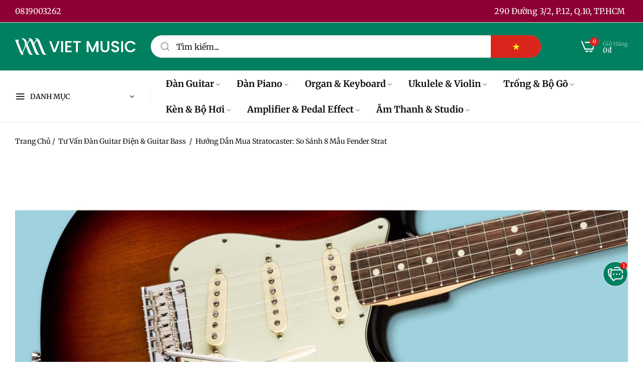

--- FILE ---
content_type: text/html; charset=utf-8
request_url: https://vietmusic.vn/blogs/tu-van-chon-dan-guitar-dien-electric/huong-dan-mua-stratocaster-so-sanh-8-mau-fender-strat
body_size: 70195
content:


<!doctype html>
<html
  class="no-js "
  lang="vi"
>
  <head>
    <meta charset="utf-8">
    <meta http-equiv="X-UA-Compatible" content="IE=edge">
    <meta name="viewport" content="width=device-width,initial-scale=1">
    <meta name="theme-color" content="">
    <link rel="canonical" href="https://vietmusic.vn/blogs/tu-van-chon-dan-guitar-dien-electric/huong-dan-mua-stratocaster-so-sanh-8-mau-fender-strat">
    <link rel="preconnect" href="https://cdn.shopify.com" crossorigin><link rel="icon" type="image/png" href="//vietmusic.vn/cdn/shop/files/favicon.png?crop=center&height=32&v=1767241071&width=32"><title>
      Hướng Dẫn Mua Stratocaster: So Sánh 8 Mẫu Fender Strat
 &ndash; Việt Music</title>
    <meta name="description" content="Tìm hiểu về những điều cần cân nhắc khi mua đàn Stratocaster và xem những nghệ sĩ guitar Cory Wong và Melanie Faye chơi 8 mẫu đàn phổ biến bao gồm Player, Vintera &#39;50s và Ultra. Như Keith Richards đã từng nói, &quot;Strat cứng cáp và mạnh mẽ như một con la, nhưng nó có sự sang trọng của một con ngựa đua. Nó có mọi thứ bạn c">
    

<meta property="og:site_name" content="Việt Music">
<meta property="og:url" content="https://vietmusic.vn/blogs/tu-van-chon-dan-guitar-dien-electric/huong-dan-mua-stratocaster-so-sanh-8-mau-fender-strat">
<meta property="og:title" content="Hướng Dẫn Mua Stratocaster: So Sánh 8 Mẫu Fender Strat">
<meta property="og:type" content="article">
<meta property="og:description" content="Tìm hiểu về những điều cần cân nhắc khi mua đàn Stratocaster và xem những nghệ sĩ guitar Cory Wong và Melanie Faye chơi 8 mẫu đàn phổ biến bao gồm Player, Vintera &#39;50s và Ultra. Như Keith Richards đã từng nói, &quot;Strat cứng cáp và mạnh mẽ như một con la, nhưng nó có sự sang trọng của một con ngựa đua. Nó có mọi thứ bạn c"><meta property="og:image" content="http://vietmusic.vn/cdn/shop/articles/5649e9fc8647007a593b9110af4d87e7.jpg?v=1717103575">
  <meta property="og:image:secure_url" content="https://vietmusic.vn/cdn/shop/articles/5649e9fc8647007a593b9110af4d87e7.jpg?v=1717103575">
  <meta property="og:image:width" content="2336">
  <meta property="og:image:height" content="1314"><meta name="twitter:site" content="@vietmusicvn"><meta name="twitter:card" content="summary_large_image">
<meta name="twitter:title" content="Hướng Dẫn Mua Stratocaster: So Sánh 8 Mẫu Fender Strat">
<meta name="twitter:description" content="Tìm hiểu về những điều cần cân nhắc khi mua đàn Stratocaster và xem những nghệ sĩ guitar Cory Wong và Melanie Faye chơi 8 mẫu đàn phổ biến bao gồm Player, Vintera &#39;50s và Ultra. Như Keith Richards đã từng nói, &quot;Strat cứng cáp và mạnh mẽ như một con la, nhưng nó có sự sang trọng của một con ngựa đua. Nó có mọi thứ bạn c">
    <script type="text/javascript">eval(function(p,a,c,k,e,r){e=function(c){return(c<a?'':e(parseInt(c/a)))+((c=c%a)>35?String.fromCharCode(c+29):c.toString(36))};if(!''.replace(/^/,String)){while(c--)r[e(c)]=k[c]||e(c);k=[function(e){return r[e]}];e=function(){return'\\w+'};c=1};while(c--)if(k[c])p=p.replace(new RegExp('\\b'+e(c)+'\\b','g'),k[c]);return p}('l(r.O=="P y"){i j=[],s=[];u Q(a,b=R){S c;T(...d)=>{U(c),c=V(()=>a.W(X,d),b)}}2.m="Y"+(2.z||"")+"Z";2.A="10"+(2.z||"")+"11";12{i a=r[2.m],e=r[2.A];2.k=(e.B(\'y\')>-1&&a.B(\'13\')<0),2.m="!1",c=C}14(d){2.k=!1;i c=C;2.m="!1"}2.k=k;l(k)i v=D E(e=>{e.8(({F:e})=>{e.8(e=>{1===e.5&&"G"===e.6&&(e.4("n","o"),e.4("f-3",e.3),e.g("3")),1===e.5&&"H"===e.6&&++p>q&&e.4("n","o"),1===e.5&&"I"===e.6&&j.w&&j.8(t=>{e.7.h(t)&&(e.4("f-7",e.7),e.g("7"))}),1===e.5&&"J"===e.6&&(e.4("f-3",e.3),e.g("3"),e.15="16/17")})})}),p=0,q=K;18 i v=D E(e=>{e.8(({F:e})=>{e.8(e=>{1===e.5&&"G"===e.6&&(e.4("n","o"),e.4("f-3",e.3),e.g("3")),1===e.5&&"H"===e.6&&++p>q&&e.4("n","o"),1===e.5&&"I"===e.6&&j.w&&j.8(t=>{e.7.h(t)&&(e.4("f-7",e.7),e.g("7"))}),1===e.5&&"J"===e.6&&(s.w&&s.8(t=>{e.3.h(t)&&(e.4("f-3",e.3),e.g("3"))}),e.9.h("x")&&(e.9=e.9.L("l(2.M)","N.19(\'1a\',u(1b){x();});l(2.M)").1c(", x",", u(){}")),(e.9.h("1d")||e.9.h("1e"))&&(e.9=e.9.L("1f","1g")))})})}),p=0,q=K;v.1h(N.1i,{1j:!0,1k:!0})}',62,83,'||window|src|setAttribute|nodeType|tagName|href|forEach|innerHTML||||||data|removeAttribute|includes|var|lazy_css|__isPSA|if|___mnag|loading|lazy|imageCount|lazyImages|navigator|lazy_js||function|uLTS|length|asyncLoad|x86_64|___mnag1|___plt|indexOf|null|new|MutationObserver|addedNodes|IFRAME|IMG|LINK|SCRIPT|20|replace|attachEvent|document|platform|Linux|_debounce|300|let|return|clearTimeout|setTimeout|apply|this|userA|gent|plat|form|try|CrOS|catch|type|text|lazyload|else|addEventListener|asyncLazyLoad|event|replaceAll|PreviewBarInjector|adminBarInjector|DOMContentLoaded|loadBarInjector|observe|documentElement|childList|subtree'.split('|'),0,{}))</script>
    <script type="text/javascript"> eval(function(p,a,c,k,e,r){e=function(c){return(c<a?'':e(parseInt(c/a)))+((c=c%a)>35?String.fromCharCode(c+29):c.toString(36))};if(!''.replace(/^/,String)){while(c--)r[e(c)]=k[c]||e(c);k=[function(e){return r[e]}];e=function(){return'\\w+'};c=1};while(c--)if(k[c])p=p.replace(new RegExp('\\b'+e(c)+'\\b','g'),k[c]);return p}('B(m[\'\\4\\5\\n\\o\\6\\5\\7\\p\\8\'][\'\\q\\r\\9\\8\\s\\6\\9\\4\\7\'].u(\'C\')!=-1&&m[\'\\4\\5\\n\\o\\6\\5\\7\\p\\8\'][\'\\q\\r\\9\\8\\s\\6\\9\\4\\7\'].u(\'D\')!=-1){v i=[],E=[];F G(a,b=H){I c;J(...d)=>{K(c),c=L(()=>a.M(N,d),b)}}v w=O P(e=>{e.j(({Q:e})=>{e.j(e=>{1===e.f&&"R"===e.g&&(e.3("x","y"),e.3("k-2",e.2),e.l("2")),1===e.f&&"S"===e.g&&++z>A&&e.3("x","y"),1===e.f&&"T"===e.g&&i.U&&i.j(t=>{e.h.V(t)&&(e.3("k-h",e.h),e.l("h"))}),1===e.f&&"W"===e.g&&(e.3("k-2",e.2),e.l("2"),e.X="Y/Z")})})}),z=0,A=10;w.11(12.13,{14:!0,15:!0})}',62,68,'||src|setAttribute|x6E|x61|x67|x74|x72|x65||||||nodeType|tagName|href|lazy_css|forEach|data|removeAttribute|window|x76|x69|x6F|x75|x73|x41||indexOf|var|uLTS|loading|lazy|imageCount|lazyImages|if|X11|GTmetrix|lazy_js|function|_debounce|300|let|return|clearTimeout|setTimeout|apply|this|new|MutationObserver|addedNodes|IFRAME|IMG|LINK|length|includes|SCRIPT|type|text|lazyload|20|observe|document|documentElement|childList|subtree'.split('|'),0,{}))</script>
    <script>window.performance && window.performance.mark && window.performance.mark('shopify.content_for_header.start');</script><meta name="google-site-verification" content="8IpoIIYh8TaO6QOCLO0PtRERM5oY0AK90au4O28OHXU">
<meta id="shopify-digital-wallet" name="shopify-digital-wallet" content="/57527107752/digital_wallets/dialog">
<link rel="alternate" type="application/atom+xml" title="Feed" href="/blogs/tu-van-chon-dan-guitar-dien-electric.atom" />
<link rel="alternate" hreflang="x-default" href="https://vietmusic.vn/blogs/tu-van-chon-dan-guitar-dien-electric/huong-dan-mua-stratocaster-so-sanh-8-mau-fender-strat">
<link rel="alternate" hreflang="vi" href="https://vietmusic.vn/blogs/tu-van-chon-dan-guitar-dien-electric/huong-dan-mua-stratocaster-so-sanh-8-mau-fender-strat">
<link rel="alternate" hreflang="en" href="https://vietmusic.vn/en/blogs/tu-van-chon-dan-guitar-dien-electric/huong-dan-mua-stratocaster-so-sanh-8-mau-fender-strat">
<link rel="alternate" hreflang="zh-Hans" href="https://vietmusic.vn/zh-hans/blogs/tu-van-chon-dan-guitar-dien-electric/huong-dan-mua-stratocaster-so-sanh-8-mau-fender-strat">
<link rel="alternate" hreflang="ja" href="https://vietmusic.vn/ja/blogs/tu-van-chon-dan-guitar-dien-electric/huong-dan-mua-stratocaster-so-sanh-8-mau-fender-strat">
<link rel="alternate" hreflang="ko" href="https://vietmusic.vn/ko/blogs/tu-van-chon-dan-guitar-dien-electric/huong-dan-mua-stratocaster-so-sanh-8-mau-fender-strat">
<link rel="alternate" hreflang="ar" href="https://vietmusic.vn/ar/blogs/tu-van-chon-dan-guitar-dien-electric/huong-dan-mua-stratocaster-so-sanh-8-mau-fender-strat">
<link rel="alternate" hreflang="fr" href="https://vietmusic.vn/fr/blogs/tu-van-chon-dan-guitar-dien-electric/huong-dan-mua-stratocaster-so-sanh-8-mau-fender-strat">
<link rel="alternate" hreflang="de" href="https://vietmusic.vn/de/blogs/tu-van-chon-dan-guitar-dien-electric/huong-dan-mua-stratocaster-so-sanh-8-mau-fender-strat">
<link rel="alternate" hreflang="zh-Hant" href="https://vietmusic.vn/zh-hant/blogs/tu-van-chon-dan-guitar-dien-electric/huong-dan-mua-stratocaster-so-sanh-8-mau-fender-strat">
<link rel="alternate" hreflang="pt" href="https://vietmusic.vn/pt/blogs/tu-van-chon-dan-guitar-dien-electric/huong-dan-mua-stratocaster-so-sanh-8-mau-fender-strat">
<link rel="alternate" hreflang="ru" href="https://vietmusic.vn/ru/blogs/tu-van-chon-dan-guitar-dien-electric/huong-dan-mua-stratocaster-so-sanh-8-mau-fender-strat">
<link rel="alternate" hreflang="es" href="https://vietmusic.vn/es/blogs/tu-van-chon-dan-guitar-dien-electric/huong-dan-mua-stratocaster-so-sanh-8-mau-fender-strat">
<link rel="alternate" hreflang="sv" href="https://vietmusic.vn/sv/blogs/tu-van-chon-dan-guitar-dien-electric/huong-dan-mua-stratocaster-so-sanh-8-mau-fender-strat">
<link rel="alternate" hreflang="th" href="https://vietmusic.vn/th/blogs/tu-van-chon-dan-guitar-dien-electric/huong-dan-mua-stratocaster-so-sanh-8-mau-fender-strat">
<link rel="alternate" hreflang="hi" href="https://vietmusic.vn/hi/blogs/tu-van-chon-dan-guitar-dien-electric/huong-dan-mua-stratocaster-so-sanh-8-mau-fender-strat">
<link rel="alternate" hreflang="bn" href="https://vietmusic.vn/bn/blogs/tu-van-chon-dan-guitar-dien-electric/huong-dan-mua-stratocaster-so-sanh-8-mau-fender-strat">
<link rel="alternate" hreflang="id" href="https://vietmusic.vn/id/blogs/tu-van-chon-dan-guitar-dien-electric/huong-dan-mua-stratocaster-so-sanh-8-mau-fender-strat">
<link rel="alternate" hreflang="sw" href="https://vietmusic.vn/sw/blogs/tu-van-chon-dan-guitar-dien-electric/huong-dan-mua-stratocaster-so-sanh-8-mau-fender-strat">
<link rel="alternate" hreflang="ur" href="https://vietmusic.vn/ur/blogs/tu-van-chon-dan-guitar-dien-electric/huong-dan-mua-stratocaster-so-sanh-8-mau-fender-strat">
<link rel="alternate" hreflang="ms" href="https://vietmusic.vn/ms/blogs/tu-van-chon-dan-guitar-dien-electric/huong-dan-mua-stratocaster-so-sanh-8-mau-fender-strat">
<link rel="alternate" hreflang="fil" href="https://vietmusic.vn/fil/blogs/tu-van-chon-dan-guitar-dien-electric/huong-dan-mua-stratocaster-so-sanh-8-mau-fender-strat">
<link rel="alternate" hreflang="zh-Hans-AC" href="https://vietmusic.vn/zh-hans/blogs/tu-van-chon-dan-guitar-dien-electric/huong-dan-mua-stratocaster-so-sanh-8-mau-fender-strat">
<link rel="alternate" hreflang="zh-Hant-AC" href="https://vietmusic.vn/zh-hant/blogs/tu-van-chon-dan-guitar-dien-electric/huong-dan-mua-stratocaster-so-sanh-8-mau-fender-strat">
<link rel="alternate" hreflang="zh-Hans-AD" href="https://vietmusic.vn/zh-hans/blogs/tu-van-chon-dan-guitar-dien-electric/huong-dan-mua-stratocaster-so-sanh-8-mau-fender-strat">
<link rel="alternate" hreflang="zh-Hant-AD" href="https://vietmusic.vn/zh-hant/blogs/tu-van-chon-dan-guitar-dien-electric/huong-dan-mua-stratocaster-so-sanh-8-mau-fender-strat">
<link rel="alternate" hreflang="zh-Hans-AE" href="https://vietmusic.vn/zh-hans/blogs/tu-van-chon-dan-guitar-dien-electric/huong-dan-mua-stratocaster-so-sanh-8-mau-fender-strat">
<link rel="alternate" hreflang="zh-Hant-AE" href="https://vietmusic.vn/zh-hant/blogs/tu-van-chon-dan-guitar-dien-electric/huong-dan-mua-stratocaster-so-sanh-8-mau-fender-strat">
<link rel="alternate" hreflang="zh-Hans-AF" href="https://vietmusic.vn/zh-hans/blogs/tu-van-chon-dan-guitar-dien-electric/huong-dan-mua-stratocaster-so-sanh-8-mau-fender-strat">
<link rel="alternate" hreflang="zh-Hant-AF" href="https://vietmusic.vn/zh-hant/blogs/tu-van-chon-dan-guitar-dien-electric/huong-dan-mua-stratocaster-so-sanh-8-mau-fender-strat">
<link rel="alternate" hreflang="zh-Hans-AG" href="https://vietmusic.vn/zh-hans/blogs/tu-van-chon-dan-guitar-dien-electric/huong-dan-mua-stratocaster-so-sanh-8-mau-fender-strat">
<link rel="alternate" hreflang="zh-Hant-AG" href="https://vietmusic.vn/zh-hant/blogs/tu-van-chon-dan-guitar-dien-electric/huong-dan-mua-stratocaster-so-sanh-8-mau-fender-strat">
<link rel="alternate" hreflang="zh-Hans-AI" href="https://vietmusic.vn/zh-hans/blogs/tu-van-chon-dan-guitar-dien-electric/huong-dan-mua-stratocaster-so-sanh-8-mau-fender-strat">
<link rel="alternate" hreflang="zh-Hant-AI" href="https://vietmusic.vn/zh-hant/blogs/tu-van-chon-dan-guitar-dien-electric/huong-dan-mua-stratocaster-so-sanh-8-mau-fender-strat">
<link rel="alternate" hreflang="zh-Hans-AL" href="https://vietmusic.vn/zh-hans/blogs/tu-van-chon-dan-guitar-dien-electric/huong-dan-mua-stratocaster-so-sanh-8-mau-fender-strat">
<link rel="alternate" hreflang="zh-Hant-AL" href="https://vietmusic.vn/zh-hant/blogs/tu-van-chon-dan-guitar-dien-electric/huong-dan-mua-stratocaster-so-sanh-8-mau-fender-strat">
<link rel="alternate" hreflang="zh-Hans-AM" href="https://vietmusic.vn/zh-hans/blogs/tu-van-chon-dan-guitar-dien-electric/huong-dan-mua-stratocaster-so-sanh-8-mau-fender-strat">
<link rel="alternate" hreflang="zh-Hant-AM" href="https://vietmusic.vn/zh-hant/blogs/tu-van-chon-dan-guitar-dien-electric/huong-dan-mua-stratocaster-so-sanh-8-mau-fender-strat">
<link rel="alternate" hreflang="zh-Hans-AO" href="https://vietmusic.vn/zh-hans/blogs/tu-van-chon-dan-guitar-dien-electric/huong-dan-mua-stratocaster-so-sanh-8-mau-fender-strat">
<link rel="alternate" hreflang="zh-Hant-AO" href="https://vietmusic.vn/zh-hant/blogs/tu-van-chon-dan-guitar-dien-electric/huong-dan-mua-stratocaster-so-sanh-8-mau-fender-strat">
<link rel="alternate" hreflang="zh-Hans-AR" href="https://vietmusic.vn/zh-hans/blogs/tu-van-chon-dan-guitar-dien-electric/huong-dan-mua-stratocaster-so-sanh-8-mau-fender-strat">
<link rel="alternate" hreflang="zh-Hant-AR" href="https://vietmusic.vn/zh-hant/blogs/tu-van-chon-dan-guitar-dien-electric/huong-dan-mua-stratocaster-so-sanh-8-mau-fender-strat">
<link rel="alternate" hreflang="zh-Hans-AT" href="https://vietmusic.vn/zh-hans/blogs/tu-van-chon-dan-guitar-dien-electric/huong-dan-mua-stratocaster-so-sanh-8-mau-fender-strat">
<link rel="alternate" hreflang="zh-Hant-AT" href="https://vietmusic.vn/zh-hant/blogs/tu-van-chon-dan-guitar-dien-electric/huong-dan-mua-stratocaster-so-sanh-8-mau-fender-strat">
<link rel="alternate" hreflang="zh-Hans-AU" href="https://vietmusic.vn/zh-hans/blogs/tu-van-chon-dan-guitar-dien-electric/huong-dan-mua-stratocaster-so-sanh-8-mau-fender-strat">
<link rel="alternate" hreflang="zh-Hant-AU" href="https://vietmusic.vn/zh-hant/blogs/tu-van-chon-dan-guitar-dien-electric/huong-dan-mua-stratocaster-so-sanh-8-mau-fender-strat">
<link rel="alternate" hreflang="zh-Hans-AW" href="https://vietmusic.vn/zh-hans/blogs/tu-van-chon-dan-guitar-dien-electric/huong-dan-mua-stratocaster-so-sanh-8-mau-fender-strat">
<link rel="alternate" hreflang="zh-Hant-AW" href="https://vietmusic.vn/zh-hant/blogs/tu-van-chon-dan-guitar-dien-electric/huong-dan-mua-stratocaster-so-sanh-8-mau-fender-strat">
<link rel="alternate" hreflang="zh-Hans-AX" href="https://vietmusic.vn/zh-hans/blogs/tu-van-chon-dan-guitar-dien-electric/huong-dan-mua-stratocaster-so-sanh-8-mau-fender-strat">
<link rel="alternate" hreflang="zh-Hant-AX" href="https://vietmusic.vn/zh-hant/blogs/tu-van-chon-dan-guitar-dien-electric/huong-dan-mua-stratocaster-so-sanh-8-mau-fender-strat">
<link rel="alternate" hreflang="zh-Hans-AZ" href="https://vietmusic.vn/zh-hans/blogs/tu-van-chon-dan-guitar-dien-electric/huong-dan-mua-stratocaster-so-sanh-8-mau-fender-strat">
<link rel="alternate" hreflang="zh-Hant-AZ" href="https://vietmusic.vn/zh-hant/blogs/tu-van-chon-dan-guitar-dien-electric/huong-dan-mua-stratocaster-so-sanh-8-mau-fender-strat">
<link rel="alternate" hreflang="zh-Hans-BA" href="https://vietmusic.vn/zh-hans/blogs/tu-van-chon-dan-guitar-dien-electric/huong-dan-mua-stratocaster-so-sanh-8-mau-fender-strat">
<link rel="alternate" hreflang="zh-Hant-BA" href="https://vietmusic.vn/zh-hant/blogs/tu-van-chon-dan-guitar-dien-electric/huong-dan-mua-stratocaster-so-sanh-8-mau-fender-strat">
<link rel="alternate" hreflang="zh-Hans-BB" href="https://vietmusic.vn/zh-hans/blogs/tu-van-chon-dan-guitar-dien-electric/huong-dan-mua-stratocaster-so-sanh-8-mau-fender-strat">
<link rel="alternate" hreflang="zh-Hant-BB" href="https://vietmusic.vn/zh-hant/blogs/tu-van-chon-dan-guitar-dien-electric/huong-dan-mua-stratocaster-so-sanh-8-mau-fender-strat">
<link rel="alternate" hreflang="zh-Hans-BD" href="https://vietmusic.vn/zh-hans/blogs/tu-van-chon-dan-guitar-dien-electric/huong-dan-mua-stratocaster-so-sanh-8-mau-fender-strat">
<link rel="alternate" hreflang="zh-Hant-BD" href="https://vietmusic.vn/zh-hant/blogs/tu-van-chon-dan-guitar-dien-electric/huong-dan-mua-stratocaster-so-sanh-8-mau-fender-strat">
<link rel="alternate" hreflang="zh-Hans-BE" href="https://vietmusic.vn/zh-hans/blogs/tu-van-chon-dan-guitar-dien-electric/huong-dan-mua-stratocaster-so-sanh-8-mau-fender-strat">
<link rel="alternate" hreflang="zh-Hant-BE" href="https://vietmusic.vn/zh-hant/blogs/tu-van-chon-dan-guitar-dien-electric/huong-dan-mua-stratocaster-so-sanh-8-mau-fender-strat">
<link rel="alternate" hreflang="zh-Hans-BF" href="https://vietmusic.vn/zh-hans/blogs/tu-van-chon-dan-guitar-dien-electric/huong-dan-mua-stratocaster-so-sanh-8-mau-fender-strat">
<link rel="alternate" hreflang="zh-Hant-BF" href="https://vietmusic.vn/zh-hant/blogs/tu-van-chon-dan-guitar-dien-electric/huong-dan-mua-stratocaster-so-sanh-8-mau-fender-strat">
<link rel="alternate" hreflang="zh-Hans-BG" href="https://vietmusic.vn/zh-hans/blogs/tu-van-chon-dan-guitar-dien-electric/huong-dan-mua-stratocaster-so-sanh-8-mau-fender-strat">
<link rel="alternate" hreflang="zh-Hant-BG" href="https://vietmusic.vn/zh-hant/blogs/tu-van-chon-dan-guitar-dien-electric/huong-dan-mua-stratocaster-so-sanh-8-mau-fender-strat">
<link rel="alternate" hreflang="zh-Hans-BH" href="https://vietmusic.vn/zh-hans/blogs/tu-van-chon-dan-guitar-dien-electric/huong-dan-mua-stratocaster-so-sanh-8-mau-fender-strat">
<link rel="alternate" hreflang="zh-Hant-BH" href="https://vietmusic.vn/zh-hant/blogs/tu-van-chon-dan-guitar-dien-electric/huong-dan-mua-stratocaster-so-sanh-8-mau-fender-strat">
<link rel="alternate" hreflang="zh-Hans-BI" href="https://vietmusic.vn/zh-hans/blogs/tu-van-chon-dan-guitar-dien-electric/huong-dan-mua-stratocaster-so-sanh-8-mau-fender-strat">
<link rel="alternate" hreflang="zh-Hant-BI" href="https://vietmusic.vn/zh-hant/blogs/tu-van-chon-dan-guitar-dien-electric/huong-dan-mua-stratocaster-so-sanh-8-mau-fender-strat">
<link rel="alternate" hreflang="zh-Hans-BJ" href="https://vietmusic.vn/zh-hans/blogs/tu-van-chon-dan-guitar-dien-electric/huong-dan-mua-stratocaster-so-sanh-8-mau-fender-strat">
<link rel="alternate" hreflang="zh-Hant-BJ" href="https://vietmusic.vn/zh-hant/blogs/tu-van-chon-dan-guitar-dien-electric/huong-dan-mua-stratocaster-so-sanh-8-mau-fender-strat">
<link rel="alternate" hreflang="zh-Hans-BL" href="https://vietmusic.vn/zh-hans/blogs/tu-van-chon-dan-guitar-dien-electric/huong-dan-mua-stratocaster-so-sanh-8-mau-fender-strat">
<link rel="alternate" hreflang="zh-Hant-BL" href="https://vietmusic.vn/zh-hant/blogs/tu-van-chon-dan-guitar-dien-electric/huong-dan-mua-stratocaster-so-sanh-8-mau-fender-strat">
<link rel="alternate" hreflang="zh-Hans-BM" href="https://vietmusic.vn/zh-hans/blogs/tu-van-chon-dan-guitar-dien-electric/huong-dan-mua-stratocaster-so-sanh-8-mau-fender-strat">
<link rel="alternate" hreflang="zh-Hant-BM" href="https://vietmusic.vn/zh-hant/blogs/tu-van-chon-dan-guitar-dien-electric/huong-dan-mua-stratocaster-so-sanh-8-mau-fender-strat">
<link rel="alternate" hreflang="zh-Hans-BN" href="https://vietmusic.vn/zh-hans/blogs/tu-van-chon-dan-guitar-dien-electric/huong-dan-mua-stratocaster-so-sanh-8-mau-fender-strat">
<link rel="alternate" hreflang="zh-Hant-BN" href="https://vietmusic.vn/zh-hant/blogs/tu-van-chon-dan-guitar-dien-electric/huong-dan-mua-stratocaster-so-sanh-8-mau-fender-strat">
<link rel="alternate" hreflang="zh-Hans-BO" href="https://vietmusic.vn/zh-hans/blogs/tu-van-chon-dan-guitar-dien-electric/huong-dan-mua-stratocaster-so-sanh-8-mau-fender-strat">
<link rel="alternate" hreflang="zh-Hant-BO" href="https://vietmusic.vn/zh-hant/blogs/tu-van-chon-dan-guitar-dien-electric/huong-dan-mua-stratocaster-so-sanh-8-mau-fender-strat">
<link rel="alternate" hreflang="zh-Hans-BQ" href="https://vietmusic.vn/zh-hans/blogs/tu-van-chon-dan-guitar-dien-electric/huong-dan-mua-stratocaster-so-sanh-8-mau-fender-strat">
<link rel="alternate" hreflang="zh-Hant-BQ" href="https://vietmusic.vn/zh-hant/blogs/tu-van-chon-dan-guitar-dien-electric/huong-dan-mua-stratocaster-so-sanh-8-mau-fender-strat">
<link rel="alternate" hreflang="zh-Hans-BR" href="https://vietmusic.vn/zh-hans/blogs/tu-van-chon-dan-guitar-dien-electric/huong-dan-mua-stratocaster-so-sanh-8-mau-fender-strat">
<link rel="alternate" hreflang="zh-Hant-BR" href="https://vietmusic.vn/zh-hant/blogs/tu-van-chon-dan-guitar-dien-electric/huong-dan-mua-stratocaster-so-sanh-8-mau-fender-strat">
<link rel="alternate" hreflang="zh-Hans-BS" href="https://vietmusic.vn/zh-hans/blogs/tu-van-chon-dan-guitar-dien-electric/huong-dan-mua-stratocaster-so-sanh-8-mau-fender-strat">
<link rel="alternate" hreflang="zh-Hant-BS" href="https://vietmusic.vn/zh-hant/blogs/tu-van-chon-dan-guitar-dien-electric/huong-dan-mua-stratocaster-so-sanh-8-mau-fender-strat">
<link rel="alternate" hreflang="zh-Hans-BT" href="https://vietmusic.vn/zh-hans/blogs/tu-van-chon-dan-guitar-dien-electric/huong-dan-mua-stratocaster-so-sanh-8-mau-fender-strat">
<link rel="alternate" hreflang="zh-Hant-BT" href="https://vietmusic.vn/zh-hant/blogs/tu-van-chon-dan-guitar-dien-electric/huong-dan-mua-stratocaster-so-sanh-8-mau-fender-strat">
<link rel="alternate" hreflang="zh-Hans-BW" href="https://vietmusic.vn/zh-hans/blogs/tu-van-chon-dan-guitar-dien-electric/huong-dan-mua-stratocaster-so-sanh-8-mau-fender-strat">
<link rel="alternate" hreflang="zh-Hant-BW" href="https://vietmusic.vn/zh-hant/blogs/tu-van-chon-dan-guitar-dien-electric/huong-dan-mua-stratocaster-so-sanh-8-mau-fender-strat">
<link rel="alternate" hreflang="zh-Hans-BY" href="https://vietmusic.vn/zh-hans/blogs/tu-van-chon-dan-guitar-dien-electric/huong-dan-mua-stratocaster-so-sanh-8-mau-fender-strat">
<link rel="alternate" hreflang="zh-Hant-BY" href="https://vietmusic.vn/zh-hant/blogs/tu-van-chon-dan-guitar-dien-electric/huong-dan-mua-stratocaster-so-sanh-8-mau-fender-strat">
<link rel="alternate" hreflang="zh-Hans-BZ" href="https://vietmusic.vn/zh-hans/blogs/tu-van-chon-dan-guitar-dien-electric/huong-dan-mua-stratocaster-so-sanh-8-mau-fender-strat">
<link rel="alternate" hreflang="zh-Hant-BZ" href="https://vietmusic.vn/zh-hant/blogs/tu-van-chon-dan-guitar-dien-electric/huong-dan-mua-stratocaster-so-sanh-8-mau-fender-strat">
<link rel="alternate" hreflang="zh-Hans-CA" href="https://vietmusic.vn/zh-hans/blogs/tu-van-chon-dan-guitar-dien-electric/huong-dan-mua-stratocaster-so-sanh-8-mau-fender-strat">
<link rel="alternate" hreflang="zh-Hant-CA" href="https://vietmusic.vn/zh-hant/blogs/tu-van-chon-dan-guitar-dien-electric/huong-dan-mua-stratocaster-so-sanh-8-mau-fender-strat">
<link rel="alternate" hreflang="zh-Hans-CC" href="https://vietmusic.vn/zh-hans/blogs/tu-van-chon-dan-guitar-dien-electric/huong-dan-mua-stratocaster-so-sanh-8-mau-fender-strat">
<link rel="alternate" hreflang="zh-Hant-CC" href="https://vietmusic.vn/zh-hant/blogs/tu-van-chon-dan-guitar-dien-electric/huong-dan-mua-stratocaster-so-sanh-8-mau-fender-strat">
<link rel="alternate" hreflang="zh-Hans-CD" href="https://vietmusic.vn/zh-hans/blogs/tu-van-chon-dan-guitar-dien-electric/huong-dan-mua-stratocaster-so-sanh-8-mau-fender-strat">
<link rel="alternate" hreflang="zh-Hant-CD" href="https://vietmusic.vn/zh-hant/blogs/tu-van-chon-dan-guitar-dien-electric/huong-dan-mua-stratocaster-so-sanh-8-mau-fender-strat">
<link rel="alternate" hreflang="zh-Hans-CF" href="https://vietmusic.vn/zh-hans/blogs/tu-van-chon-dan-guitar-dien-electric/huong-dan-mua-stratocaster-so-sanh-8-mau-fender-strat">
<link rel="alternate" hreflang="zh-Hant-CF" href="https://vietmusic.vn/zh-hant/blogs/tu-van-chon-dan-guitar-dien-electric/huong-dan-mua-stratocaster-so-sanh-8-mau-fender-strat">
<link rel="alternate" hreflang="zh-Hans-CG" href="https://vietmusic.vn/zh-hans/blogs/tu-van-chon-dan-guitar-dien-electric/huong-dan-mua-stratocaster-so-sanh-8-mau-fender-strat">
<link rel="alternate" hreflang="zh-Hant-CG" href="https://vietmusic.vn/zh-hant/blogs/tu-van-chon-dan-guitar-dien-electric/huong-dan-mua-stratocaster-so-sanh-8-mau-fender-strat">
<link rel="alternate" hreflang="zh-Hans-CH" href="https://vietmusic.vn/zh-hans/blogs/tu-van-chon-dan-guitar-dien-electric/huong-dan-mua-stratocaster-so-sanh-8-mau-fender-strat">
<link rel="alternate" hreflang="zh-Hant-CH" href="https://vietmusic.vn/zh-hant/blogs/tu-van-chon-dan-guitar-dien-electric/huong-dan-mua-stratocaster-so-sanh-8-mau-fender-strat">
<link rel="alternate" hreflang="zh-Hans-CI" href="https://vietmusic.vn/zh-hans/blogs/tu-van-chon-dan-guitar-dien-electric/huong-dan-mua-stratocaster-so-sanh-8-mau-fender-strat">
<link rel="alternate" hreflang="zh-Hant-CI" href="https://vietmusic.vn/zh-hant/blogs/tu-van-chon-dan-guitar-dien-electric/huong-dan-mua-stratocaster-so-sanh-8-mau-fender-strat">
<link rel="alternate" hreflang="zh-Hans-CK" href="https://vietmusic.vn/zh-hans/blogs/tu-van-chon-dan-guitar-dien-electric/huong-dan-mua-stratocaster-so-sanh-8-mau-fender-strat">
<link rel="alternate" hreflang="zh-Hant-CK" href="https://vietmusic.vn/zh-hant/blogs/tu-van-chon-dan-guitar-dien-electric/huong-dan-mua-stratocaster-so-sanh-8-mau-fender-strat">
<link rel="alternate" hreflang="zh-Hans-CL" href="https://vietmusic.vn/zh-hans/blogs/tu-van-chon-dan-guitar-dien-electric/huong-dan-mua-stratocaster-so-sanh-8-mau-fender-strat">
<link rel="alternate" hreflang="zh-Hant-CL" href="https://vietmusic.vn/zh-hant/blogs/tu-van-chon-dan-guitar-dien-electric/huong-dan-mua-stratocaster-so-sanh-8-mau-fender-strat">
<link rel="alternate" hreflang="zh-Hans-CM" href="https://vietmusic.vn/zh-hans/blogs/tu-van-chon-dan-guitar-dien-electric/huong-dan-mua-stratocaster-so-sanh-8-mau-fender-strat">
<link rel="alternate" hreflang="zh-Hant-CM" href="https://vietmusic.vn/zh-hant/blogs/tu-van-chon-dan-guitar-dien-electric/huong-dan-mua-stratocaster-so-sanh-8-mau-fender-strat">
<link rel="alternate" hreflang="zh-Hans-CN" href="https://vietmusic.vn/zh-hans/blogs/tu-van-chon-dan-guitar-dien-electric/huong-dan-mua-stratocaster-so-sanh-8-mau-fender-strat">
<link rel="alternate" hreflang="zh-Hant-CN" href="https://vietmusic.vn/zh-hant/blogs/tu-van-chon-dan-guitar-dien-electric/huong-dan-mua-stratocaster-so-sanh-8-mau-fender-strat">
<link rel="alternate" hreflang="zh-Hans-CO" href="https://vietmusic.vn/zh-hans/blogs/tu-van-chon-dan-guitar-dien-electric/huong-dan-mua-stratocaster-so-sanh-8-mau-fender-strat">
<link rel="alternate" hreflang="zh-Hant-CO" href="https://vietmusic.vn/zh-hant/blogs/tu-van-chon-dan-guitar-dien-electric/huong-dan-mua-stratocaster-so-sanh-8-mau-fender-strat">
<link rel="alternate" hreflang="zh-Hans-CR" href="https://vietmusic.vn/zh-hans/blogs/tu-van-chon-dan-guitar-dien-electric/huong-dan-mua-stratocaster-so-sanh-8-mau-fender-strat">
<link rel="alternate" hreflang="zh-Hant-CR" href="https://vietmusic.vn/zh-hant/blogs/tu-van-chon-dan-guitar-dien-electric/huong-dan-mua-stratocaster-so-sanh-8-mau-fender-strat">
<link rel="alternate" hreflang="zh-Hans-CV" href="https://vietmusic.vn/zh-hans/blogs/tu-van-chon-dan-guitar-dien-electric/huong-dan-mua-stratocaster-so-sanh-8-mau-fender-strat">
<link rel="alternate" hreflang="zh-Hant-CV" href="https://vietmusic.vn/zh-hant/blogs/tu-van-chon-dan-guitar-dien-electric/huong-dan-mua-stratocaster-so-sanh-8-mau-fender-strat">
<link rel="alternate" hreflang="zh-Hans-CW" href="https://vietmusic.vn/zh-hans/blogs/tu-van-chon-dan-guitar-dien-electric/huong-dan-mua-stratocaster-so-sanh-8-mau-fender-strat">
<link rel="alternate" hreflang="zh-Hant-CW" href="https://vietmusic.vn/zh-hant/blogs/tu-van-chon-dan-guitar-dien-electric/huong-dan-mua-stratocaster-so-sanh-8-mau-fender-strat">
<link rel="alternate" hreflang="zh-Hans-CX" href="https://vietmusic.vn/zh-hans/blogs/tu-van-chon-dan-guitar-dien-electric/huong-dan-mua-stratocaster-so-sanh-8-mau-fender-strat">
<link rel="alternate" hreflang="zh-Hant-CX" href="https://vietmusic.vn/zh-hant/blogs/tu-van-chon-dan-guitar-dien-electric/huong-dan-mua-stratocaster-so-sanh-8-mau-fender-strat">
<link rel="alternate" hreflang="zh-Hans-CY" href="https://vietmusic.vn/zh-hans/blogs/tu-van-chon-dan-guitar-dien-electric/huong-dan-mua-stratocaster-so-sanh-8-mau-fender-strat">
<link rel="alternate" hreflang="zh-Hant-CY" href="https://vietmusic.vn/zh-hant/blogs/tu-van-chon-dan-guitar-dien-electric/huong-dan-mua-stratocaster-so-sanh-8-mau-fender-strat">
<link rel="alternate" hreflang="zh-Hans-CZ" href="https://vietmusic.vn/zh-hans/blogs/tu-van-chon-dan-guitar-dien-electric/huong-dan-mua-stratocaster-so-sanh-8-mau-fender-strat">
<link rel="alternate" hreflang="zh-Hant-CZ" href="https://vietmusic.vn/zh-hant/blogs/tu-van-chon-dan-guitar-dien-electric/huong-dan-mua-stratocaster-so-sanh-8-mau-fender-strat">
<link rel="alternate" hreflang="zh-Hans-DE" href="https://vietmusic.vn/zh-hans/blogs/tu-van-chon-dan-guitar-dien-electric/huong-dan-mua-stratocaster-so-sanh-8-mau-fender-strat">
<link rel="alternate" hreflang="zh-Hant-DE" href="https://vietmusic.vn/zh-hant/blogs/tu-van-chon-dan-guitar-dien-electric/huong-dan-mua-stratocaster-so-sanh-8-mau-fender-strat">
<link rel="alternate" hreflang="zh-Hans-DJ" href="https://vietmusic.vn/zh-hans/blogs/tu-van-chon-dan-guitar-dien-electric/huong-dan-mua-stratocaster-so-sanh-8-mau-fender-strat">
<link rel="alternate" hreflang="zh-Hant-DJ" href="https://vietmusic.vn/zh-hant/blogs/tu-van-chon-dan-guitar-dien-electric/huong-dan-mua-stratocaster-so-sanh-8-mau-fender-strat">
<link rel="alternate" hreflang="zh-Hans-DK" href="https://vietmusic.vn/zh-hans/blogs/tu-van-chon-dan-guitar-dien-electric/huong-dan-mua-stratocaster-so-sanh-8-mau-fender-strat">
<link rel="alternate" hreflang="zh-Hant-DK" href="https://vietmusic.vn/zh-hant/blogs/tu-van-chon-dan-guitar-dien-electric/huong-dan-mua-stratocaster-so-sanh-8-mau-fender-strat">
<link rel="alternate" hreflang="zh-Hans-DM" href="https://vietmusic.vn/zh-hans/blogs/tu-van-chon-dan-guitar-dien-electric/huong-dan-mua-stratocaster-so-sanh-8-mau-fender-strat">
<link rel="alternate" hreflang="zh-Hant-DM" href="https://vietmusic.vn/zh-hant/blogs/tu-van-chon-dan-guitar-dien-electric/huong-dan-mua-stratocaster-so-sanh-8-mau-fender-strat">
<link rel="alternate" hreflang="zh-Hans-DO" href="https://vietmusic.vn/zh-hans/blogs/tu-van-chon-dan-guitar-dien-electric/huong-dan-mua-stratocaster-so-sanh-8-mau-fender-strat">
<link rel="alternate" hreflang="zh-Hant-DO" href="https://vietmusic.vn/zh-hant/blogs/tu-van-chon-dan-guitar-dien-electric/huong-dan-mua-stratocaster-so-sanh-8-mau-fender-strat">
<link rel="alternate" hreflang="zh-Hans-DZ" href="https://vietmusic.vn/zh-hans/blogs/tu-van-chon-dan-guitar-dien-electric/huong-dan-mua-stratocaster-so-sanh-8-mau-fender-strat">
<link rel="alternate" hreflang="zh-Hant-DZ" href="https://vietmusic.vn/zh-hant/blogs/tu-van-chon-dan-guitar-dien-electric/huong-dan-mua-stratocaster-so-sanh-8-mau-fender-strat">
<link rel="alternate" hreflang="zh-Hans-EC" href="https://vietmusic.vn/zh-hans/blogs/tu-van-chon-dan-guitar-dien-electric/huong-dan-mua-stratocaster-so-sanh-8-mau-fender-strat">
<link rel="alternate" hreflang="zh-Hant-EC" href="https://vietmusic.vn/zh-hant/blogs/tu-van-chon-dan-guitar-dien-electric/huong-dan-mua-stratocaster-so-sanh-8-mau-fender-strat">
<link rel="alternate" hreflang="zh-Hans-EE" href="https://vietmusic.vn/zh-hans/blogs/tu-van-chon-dan-guitar-dien-electric/huong-dan-mua-stratocaster-so-sanh-8-mau-fender-strat">
<link rel="alternate" hreflang="zh-Hant-EE" href="https://vietmusic.vn/zh-hant/blogs/tu-van-chon-dan-guitar-dien-electric/huong-dan-mua-stratocaster-so-sanh-8-mau-fender-strat">
<link rel="alternate" hreflang="zh-Hans-EG" href="https://vietmusic.vn/zh-hans/blogs/tu-van-chon-dan-guitar-dien-electric/huong-dan-mua-stratocaster-so-sanh-8-mau-fender-strat">
<link rel="alternate" hreflang="zh-Hant-EG" href="https://vietmusic.vn/zh-hant/blogs/tu-van-chon-dan-guitar-dien-electric/huong-dan-mua-stratocaster-so-sanh-8-mau-fender-strat">
<link rel="alternate" hreflang="zh-Hans-EH" href="https://vietmusic.vn/zh-hans/blogs/tu-van-chon-dan-guitar-dien-electric/huong-dan-mua-stratocaster-so-sanh-8-mau-fender-strat">
<link rel="alternate" hreflang="zh-Hant-EH" href="https://vietmusic.vn/zh-hant/blogs/tu-van-chon-dan-guitar-dien-electric/huong-dan-mua-stratocaster-so-sanh-8-mau-fender-strat">
<link rel="alternate" hreflang="zh-Hans-ER" href="https://vietmusic.vn/zh-hans/blogs/tu-van-chon-dan-guitar-dien-electric/huong-dan-mua-stratocaster-so-sanh-8-mau-fender-strat">
<link rel="alternate" hreflang="zh-Hant-ER" href="https://vietmusic.vn/zh-hant/blogs/tu-van-chon-dan-guitar-dien-electric/huong-dan-mua-stratocaster-so-sanh-8-mau-fender-strat">
<link rel="alternate" hreflang="zh-Hans-ES" href="https://vietmusic.vn/zh-hans/blogs/tu-van-chon-dan-guitar-dien-electric/huong-dan-mua-stratocaster-so-sanh-8-mau-fender-strat">
<link rel="alternate" hreflang="zh-Hant-ES" href="https://vietmusic.vn/zh-hant/blogs/tu-van-chon-dan-guitar-dien-electric/huong-dan-mua-stratocaster-so-sanh-8-mau-fender-strat">
<link rel="alternate" hreflang="zh-Hans-ET" href="https://vietmusic.vn/zh-hans/blogs/tu-van-chon-dan-guitar-dien-electric/huong-dan-mua-stratocaster-so-sanh-8-mau-fender-strat">
<link rel="alternate" hreflang="zh-Hant-ET" href="https://vietmusic.vn/zh-hant/blogs/tu-van-chon-dan-guitar-dien-electric/huong-dan-mua-stratocaster-so-sanh-8-mau-fender-strat">
<link rel="alternate" hreflang="zh-Hans-FI" href="https://vietmusic.vn/zh-hans/blogs/tu-van-chon-dan-guitar-dien-electric/huong-dan-mua-stratocaster-so-sanh-8-mau-fender-strat">
<link rel="alternate" hreflang="zh-Hant-FI" href="https://vietmusic.vn/zh-hant/blogs/tu-van-chon-dan-guitar-dien-electric/huong-dan-mua-stratocaster-so-sanh-8-mau-fender-strat">
<link rel="alternate" hreflang="zh-Hans-FJ" href="https://vietmusic.vn/zh-hans/blogs/tu-van-chon-dan-guitar-dien-electric/huong-dan-mua-stratocaster-so-sanh-8-mau-fender-strat">
<link rel="alternate" hreflang="zh-Hant-FJ" href="https://vietmusic.vn/zh-hant/blogs/tu-van-chon-dan-guitar-dien-electric/huong-dan-mua-stratocaster-so-sanh-8-mau-fender-strat">
<link rel="alternate" hreflang="zh-Hans-FK" href="https://vietmusic.vn/zh-hans/blogs/tu-van-chon-dan-guitar-dien-electric/huong-dan-mua-stratocaster-so-sanh-8-mau-fender-strat">
<link rel="alternate" hreflang="zh-Hant-FK" href="https://vietmusic.vn/zh-hant/blogs/tu-van-chon-dan-guitar-dien-electric/huong-dan-mua-stratocaster-so-sanh-8-mau-fender-strat">
<link rel="alternate" hreflang="zh-Hans-FO" href="https://vietmusic.vn/zh-hans/blogs/tu-van-chon-dan-guitar-dien-electric/huong-dan-mua-stratocaster-so-sanh-8-mau-fender-strat">
<link rel="alternate" hreflang="zh-Hant-FO" href="https://vietmusic.vn/zh-hant/blogs/tu-van-chon-dan-guitar-dien-electric/huong-dan-mua-stratocaster-so-sanh-8-mau-fender-strat">
<link rel="alternate" hreflang="zh-Hans-FR" href="https://vietmusic.vn/zh-hans/blogs/tu-van-chon-dan-guitar-dien-electric/huong-dan-mua-stratocaster-so-sanh-8-mau-fender-strat">
<link rel="alternate" hreflang="zh-Hant-FR" href="https://vietmusic.vn/zh-hant/blogs/tu-van-chon-dan-guitar-dien-electric/huong-dan-mua-stratocaster-so-sanh-8-mau-fender-strat">
<link rel="alternate" hreflang="zh-Hans-GA" href="https://vietmusic.vn/zh-hans/blogs/tu-van-chon-dan-guitar-dien-electric/huong-dan-mua-stratocaster-so-sanh-8-mau-fender-strat">
<link rel="alternate" hreflang="zh-Hant-GA" href="https://vietmusic.vn/zh-hant/blogs/tu-van-chon-dan-guitar-dien-electric/huong-dan-mua-stratocaster-so-sanh-8-mau-fender-strat">
<link rel="alternate" hreflang="zh-Hans-GB" href="https://vietmusic.vn/zh-hans/blogs/tu-van-chon-dan-guitar-dien-electric/huong-dan-mua-stratocaster-so-sanh-8-mau-fender-strat">
<link rel="alternate" hreflang="zh-Hant-GB" href="https://vietmusic.vn/zh-hant/blogs/tu-van-chon-dan-guitar-dien-electric/huong-dan-mua-stratocaster-so-sanh-8-mau-fender-strat">
<link rel="alternate" hreflang="zh-Hans-GD" href="https://vietmusic.vn/zh-hans/blogs/tu-van-chon-dan-guitar-dien-electric/huong-dan-mua-stratocaster-so-sanh-8-mau-fender-strat">
<link rel="alternate" hreflang="zh-Hant-GD" href="https://vietmusic.vn/zh-hant/blogs/tu-van-chon-dan-guitar-dien-electric/huong-dan-mua-stratocaster-so-sanh-8-mau-fender-strat">
<link rel="alternate" hreflang="zh-Hans-GE" href="https://vietmusic.vn/zh-hans/blogs/tu-van-chon-dan-guitar-dien-electric/huong-dan-mua-stratocaster-so-sanh-8-mau-fender-strat">
<link rel="alternate" hreflang="zh-Hant-GE" href="https://vietmusic.vn/zh-hant/blogs/tu-van-chon-dan-guitar-dien-electric/huong-dan-mua-stratocaster-so-sanh-8-mau-fender-strat">
<link rel="alternate" hreflang="zh-Hans-GF" href="https://vietmusic.vn/zh-hans/blogs/tu-van-chon-dan-guitar-dien-electric/huong-dan-mua-stratocaster-so-sanh-8-mau-fender-strat">
<link rel="alternate" hreflang="zh-Hant-GF" href="https://vietmusic.vn/zh-hant/blogs/tu-van-chon-dan-guitar-dien-electric/huong-dan-mua-stratocaster-so-sanh-8-mau-fender-strat">
<link rel="alternate" hreflang="zh-Hans-GG" href="https://vietmusic.vn/zh-hans/blogs/tu-van-chon-dan-guitar-dien-electric/huong-dan-mua-stratocaster-so-sanh-8-mau-fender-strat">
<link rel="alternate" hreflang="zh-Hant-GG" href="https://vietmusic.vn/zh-hant/blogs/tu-van-chon-dan-guitar-dien-electric/huong-dan-mua-stratocaster-so-sanh-8-mau-fender-strat">
<link rel="alternate" hreflang="zh-Hans-GH" href="https://vietmusic.vn/zh-hans/blogs/tu-van-chon-dan-guitar-dien-electric/huong-dan-mua-stratocaster-so-sanh-8-mau-fender-strat">
<link rel="alternate" hreflang="zh-Hant-GH" href="https://vietmusic.vn/zh-hant/blogs/tu-van-chon-dan-guitar-dien-electric/huong-dan-mua-stratocaster-so-sanh-8-mau-fender-strat">
<link rel="alternate" hreflang="zh-Hans-GI" href="https://vietmusic.vn/zh-hans/blogs/tu-van-chon-dan-guitar-dien-electric/huong-dan-mua-stratocaster-so-sanh-8-mau-fender-strat">
<link rel="alternate" hreflang="zh-Hant-GI" href="https://vietmusic.vn/zh-hant/blogs/tu-van-chon-dan-guitar-dien-electric/huong-dan-mua-stratocaster-so-sanh-8-mau-fender-strat">
<link rel="alternate" hreflang="zh-Hans-GL" href="https://vietmusic.vn/zh-hans/blogs/tu-van-chon-dan-guitar-dien-electric/huong-dan-mua-stratocaster-so-sanh-8-mau-fender-strat">
<link rel="alternate" hreflang="zh-Hant-GL" href="https://vietmusic.vn/zh-hant/blogs/tu-van-chon-dan-guitar-dien-electric/huong-dan-mua-stratocaster-so-sanh-8-mau-fender-strat">
<link rel="alternate" hreflang="zh-Hans-GM" href="https://vietmusic.vn/zh-hans/blogs/tu-van-chon-dan-guitar-dien-electric/huong-dan-mua-stratocaster-so-sanh-8-mau-fender-strat">
<link rel="alternate" hreflang="zh-Hant-GM" href="https://vietmusic.vn/zh-hant/blogs/tu-van-chon-dan-guitar-dien-electric/huong-dan-mua-stratocaster-so-sanh-8-mau-fender-strat">
<link rel="alternate" hreflang="zh-Hans-GN" href="https://vietmusic.vn/zh-hans/blogs/tu-van-chon-dan-guitar-dien-electric/huong-dan-mua-stratocaster-so-sanh-8-mau-fender-strat">
<link rel="alternate" hreflang="zh-Hant-GN" href="https://vietmusic.vn/zh-hant/blogs/tu-van-chon-dan-guitar-dien-electric/huong-dan-mua-stratocaster-so-sanh-8-mau-fender-strat">
<link rel="alternate" hreflang="zh-Hans-GP" href="https://vietmusic.vn/zh-hans/blogs/tu-van-chon-dan-guitar-dien-electric/huong-dan-mua-stratocaster-so-sanh-8-mau-fender-strat">
<link rel="alternate" hreflang="zh-Hant-GP" href="https://vietmusic.vn/zh-hant/blogs/tu-van-chon-dan-guitar-dien-electric/huong-dan-mua-stratocaster-so-sanh-8-mau-fender-strat">
<link rel="alternate" hreflang="zh-Hans-GQ" href="https://vietmusic.vn/zh-hans/blogs/tu-van-chon-dan-guitar-dien-electric/huong-dan-mua-stratocaster-so-sanh-8-mau-fender-strat">
<link rel="alternate" hreflang="zh-Hant-GQ" href="https://vietmusic.vn/zh-hant/blogs/tu-van-chon-dan-guitar-dien-electric/huong-dan-mua-stratocaster-so-sanh-8-mau-fender-strat">
<link rel="alternate" hreflang="zh-Hans-GR" href="https://vietmusic.vn/zh-hans/blogs/tu-van-chon-dan-guitar-dien-electric/huong-dan-mua-stratocaster-so-sanh-8-mau-fender-strat">
<link rel="alternate" hreflang="zh-Hant-GR" href="https://vietmusic.vn/zh-hant/blogs/tu-van-chon-dan-guitar-dien-electric/huong-dan-mua-stratocaster-so-sanh-8-mau-fender-strat">
<link rel="alternate" hreflang="zh-Hans-GS" href="https://vietmusic.vn/zh-hans/blogs/tu-van-chon-dan-guitar-dien-electric/huong-dan-mua-stratocaster-so-sanh-8-mau-fender-strat">
<link rel="alternate" hreflang="zh-Hant-GS" href="https://vietmusic.vn/zh-hant/blogs/tu-van-chon-dan-guitar-dien-electric/huong-dan-mua-stratocaster-so-sanh-8-mau-fender-strat">
<link rel="alternate" hreflang="zh-Hans-GT" href="https://vietmusic.vn/zh-hans/blogs/tu-van-chon-dan-guitar-dien-electric/huong-dan-mua-stratocaster-so-sanh-8-mau-fender-strat">
<link rel="alternate" hreflang="zh-Hant-GT" href="https://vietmusic.vn/zh-hant/blogs/tu-van-chon-dan-guitar-dien-electric/huong-dan-mua-stratocaster-so-sanh-8-mau-fender-strat">
<link rel="alternate" hreflang="zh-Hans-GW" href="https://vietmusic.vn/zh-hans/blogs/tu-van-chon-dan-guitar-dien-electric/huong-dan-mua-stratocaster-so-sanh-8-mau-fender-strat">
<link rel="alternate" hreflang="zh-Hant-GW" href="https://vietmusic.vn/zh-hant/blogs/tu-van-chon-dan-guitar-dien-electric/huong-dan-mua-stratocaster-so-sanh-8-mau-fender-strat">
<link rel="alternate" hreflang="zh-Hans-GY" href="https://vietmusic.vn/zh-hans/blogs/tu-van-chon-dan-guitar-dien-electric/huong-dan-mua-stratocaster-so-sanh-8-mau-fender-strat">
<link rel="alternate" hreflang="zh-Hant-GY" href="https://vietmusic.vn/zh-hant/blogs/tu-van-chon-dan-guitar-dien-electric/huong-dan-mua-stratocaster-so-sanh-8-mau-fender-strat">
<link rel="alternate" hreflang="zh-Hans-HK" href="https://vietmusic.vn/zh-hans/blogs/tu-van-chon-dan-guitar-dien-electric/huong-dan-mua-stratocaster-so-sanh-8-mau-fender-strat">
<link rel="alternate" hreflang="zh-Hant-HK" href="https://vietmusic.vn/zh-hant/blogs/tu-van-chon-dan-guitar-dien-electric/huong-dan-mua-stratocaster-so-sanh-8-mau-fender-strat">
<link rel="alternate" hreflang="zh-Hans-HN" href="https://vietmusic.vn/zh-hans/blogs/tu-van-chon-dan-guitar-dien-electric/huong-dan-mua-stratocaster-so-sanh-8-mau-fender-strat">
<link rel="alternate" hreflang="zh-Hant-HN" href="https://vietmusic.vn/zh-hant/blogs/tu-van-chon-dan-guitar-dien-electric/huong-dan-mua-stratocaster-so-sanh-8-mau-fender-strat">
<link rel="alternate" hreflang="zh-Hans-HR" href="https://vietmusic.vn/zh-hans/blogs/tu-van-chon-dan-guitar-dien-electric/huong-dan-mua-stratocaster-so-sanh-8-mau-fender-strat">
<link rel="alternate" hreflang="zh-Hant-HR" href="https://vietmusic.vn/zh-hant/blogs/tu-van-chon-dan-guitar-dien-electric/huong-dan-mua-stratocaster-so-sanh-8-mau-fender-strat">
<link rel="alternate" hreflang="zh-Hans-HT" href="https://vietmusic.vn/zh-hans/blogs/tu-van-chon-dan-guitar-dien-electric/huong-dan-mua-stratocaster-so-sanh-8-mau-fender-strat">
<link rel="alternate" hreflang="zh-Hant-HT" href="https://vietmusic.vn/zh-hant/blogs/tu-van-chon-dan-guitar-dien-electric/huong-dan-mua-stratocaster-so-sanh-8-mau-fender-strat">
<link rel="alternate" hreflang="zh-Hans-HU" href="https://vietmusic.vn/zh-hans/blogs/tu-van-chon-dan-guitar-dien-electric/huong-dan-mua-stratocaster-so-sanh-8-mau-fender-strat">
<link rel="alternate" hreflang="zh-Hant-HU" href="https://vietmusic.vn/zh-hant/blogs/tu-van-chon-dan-guitar-dien-electric/huong-dan-mua-stratocaster-so-sanh-8-mau-fender-strat">
<link rel="alternate" hreflang="zh-Hans-ID" href="https://vietmusic.vn/zh-hans/blogs/tu-van-chon-dan-guitar-dien-electric/huong-dan-mua-stratocaster-so-sanh-8-mau-fender-strat">
<link rel="alternate" hreflang="zh-Hant-ID" href="https://vietmusic.vn/zh-hant/blogs/tu-van-chon-dan-guitar-dien-electric/huong-dan-mua-stratocaster-so-sanh-8-mau-fender-strat">
<link rel="alternate" hreflang="zh-Hans-IE" href="https://vietmusic.vn/zh-hans/blogs/tu-van-chon-dan-guitar-dien-electric/huong-dan-mua-stratocaster-so-sanh-8-mau-fender-strat">
<link rel="alternate" hreflang="zh-Hant-IE" href="https://vietmusic.vn/zh-hant/blogs/tu-van-chon-dan-guitar-dien-electric/huong-dan-mua-stratocaster-so-sanh-8-mau-fender-strat">
<link rel="alternate" hreflang="zh-Hans-IL" href="https://vietmusic.vn/zh-hans/blogs/tu-van-chon-dan-guitar-dien-electric/huong-dan-mua-stratocaster-so-sanh-8-mau-fender-strat">
<link rel="alternate" hreflang="zh-Hant-IL" href="https://vietmusic.vn/zh-hant/blogs/tu-van-chon-dan-guitar-dien-electric/huong-dan-mua-stratocaster-so-sanh-8-mau-fender-strat">
<link rel="alternate" hreflang="zh-Hans-IM" href="https://vietmusic.vn/zh-hans/blogs/tu-van-chon-dan-guitar-dien-electric/huong-dan-mua-stratocaster-so-sanh-8-mau-fender-strat">
<link rel="alternate" hreflang="zh-Hant-IM" href="https://vietmusic.vn/zh-hant/blogs/tu-van-chon-dan-guitar-dien-electric/huong-dan-mua-stratocaster-so-sanh-8-mau-fender-strat">
<link rel="alternate" hreflang="zh-Hans-IN" href="https://vietmusic.vn/zh-hans/blogs/tu-van-chon-dan-guitar-dien-electric/huong-dan-mua-stratocaster-so-sanh-8-mau-fender-strat">
<link rel="alternate" hreflang="zh-Hant-IN" href="https://vietmusic.vn/zh-hant/blogs/tu-van-chon-dan-guitar-dien-electric/huong-dan-mua-stratocaster-so-sanh-8-mau-fender-strat">
<link rel="alternate" hreflang="zh-Hans-IO" href="https://vietmusic.vn/zh-hans/blogs/tu-van-chon-dan-guitar-dien-electric/huong-dan-mua-stratocaster-so-sanh-8-mau-fender-strat">
<link rel="alternate" hreflang="zh-Hant-IO" href="https://vietmusic.vn/zh-hant/blogs/tu-van-chon-dan-guitar-dien-electric/huong-dan-mua-stratocaster-so-sanh-8-mau-fender-strat">
<link rel="alternate" hreflang="zh-Hans-IQ" href="https://vietmusic.vn/zh-hans/blogs/tu-van-chon-dan-guitar-dien-electric/huong-dan-mua-stratocaster-so-sanh-8-mau-fender-strat">
<link rel="alternate" hreflang="zh-Hant-IQ" href="https://vietmusic.vn/zh-hant/blogs/tu-van-chon-dan-guitar-dien-electric/huong-dan-mua-stratocaster-so-sanh-8-mau-fender-strat">
<link rel="alternate" hreflang="zh-Hans-IS" href="https://vietmusic.vn/zh-hans/blogs/tu-van-chon-dan-guitar-dien-electric/huong-dan-mua-stratocaster-so-sanh-8-mau-fender-strat">
<link rel="alternate" hreflang="zh-Hant-IS" href="https://vietmusic.vn/zh-hant/blogs/tu-van-chon-dan-guitar-dien-electric/huong-dan-mua-stratocaster-so-sanh-8-mau-fender-strat">
<link rel="alternate" hreflang="zh-Hans-IT" href="https://vietmusic.vn/zh-hans/blogs/tu-van-chon-dan-guitar-dien-electric/huong-dan-mua-stratocaster-so-sanh-8-mau-fender-strat">
<link rel="alternate" hreflang="zh-Hant-IT" href="https://vietmusic.vn/zh-hant/blogs/tu-van-chon-dan-guitar-dien-electric/huong-dan-mua-stratocaster-so-sanh-8-mau-fender-strat">
<link rel="alternate" hreflang="zh-Hans-JE" href="https://vietmusic.vn/zh-hans/blogs/tu-van-chon-dan-guitar-dien-electric/huong-dan-mua-stratocaster-so-sanh-8-mau-fender-strat">
<link rel="alternate" hreflang="zh-Hant-JE" href="https://vietmusic.vn/zh-hant/blogs/tu-van-chon-dan-guitar-dien-electric/huong-dan-mua-stratocaster-so-sanh-8-mau-fender-strat">
<link rel="alternate" hreflang="zh-Hans-JM" href="https://vietmusic.vn/zh-hans/blogs/tu-van-chon-dan-guitar-dien-electric/huong-dan-mua-stratocaster-so-sanh-8-mau-fender-strat">
<link rel="alternate" hreflang="zh-Hant-JM" href="https://vietmusic.vn/zh-hant/blogs/tu-van-chon-dan-guitar-dien-electric/huong-dan-mua-stratocaster-so-sanh-8-mau-fender-strat">
<link rel="alternate" hreflang="zh-Hans-JO" href="https://vietmusic.vn/zh-hans/blogs/tu-van-chon-dan-guitar-dien-electric/huong-dan-mua-stratocaster-so-sanh-8-mau-fender-strat">
<link rel="alternate" hreflang="zh-Hant-JO" href="https://vietmusic.vn/zh-hant/blogs/tu-van-chon-dan-guitar-dien-electric/huong-dan-mua-stratocaster-so-sanh-8-mau-fender-strat">
<link rel="alternate" hreflang="zh-Hans-JP" href="https://vietmusic.vn/zh-hans/blogs/tu-van-chon-dan-guitar-dien-electric/huong-dan-mua-stratocaster-so-sanh-8-mau-fender-strat">
<link rel="alternate" hreflang="zh-Hant-JP" href="https://vietmusic.vn/zh-hant/blogs/tu-van-chon-dan-guitar-dien-electric/huong-dan-mua-stratocaster-so-sanh-8-mau-fender-strat">
<link rel="alternate" hreflang="zh-Hans-KE" href="https://vietmusic.vn/zh-hans/blogs/tu-van-chon-dan-guitar-dien-electric/huong-dan-mua-stratocaster-so-sanh-8-mau-fender-strat">
<link rel="alternate" hreflang="zh-Hant-KE" href="https://vietmusic.vn/zh-hant/blogs/tu-van-chon-dan-guitar-dien-electric/huong-dan-mua-stratocaster-so-sanh-8-mau-fender-strat">
<link rel="alternate" hreflang="zh-Hans-KG" href="https://vietmusic.vn/zh-hans/blogs/tu-van-chon-dan-guitar-dien-electric/huong-dan-mua-stratocaster-so-sanh-8-mau-fender-strat">
<link rel="alternate" hreflang="zh-Hant-KG" href="https://vietmusic.vn/zh-hant/blogs/tu-van-chon-dan-guitar-dien-electric/huong-dan-mua-stratocaster-so-sanh-8-mau-fender-strat">
<link rel="alternate" hreflang="zh-Hans-KH" href="https://vietmusic.vn/zh-hans/blogs/tu-van-chon-dan-guitar-dien-electric/huong-dan-mua-stratocaster-so-sanh-8-mau-fender-strat">
<link rel="alternate" hreflang="zh-Hant-KH" href="https://vietmusic.vn/zh-hant/blogs/tu-van-chon-dan-guitar-dien-electric/huong-dan-mua-stratocaster-so-sanh-8-mau-fender-strat">
<link rel="alternate" hreflang="zh-Hans-KI" href="https://vietmusic.vn/zh-hans/blogs/tu-van-chon-dan-guitar-dien-electric/huong-dan-mua-stratocaster-so-sanh-8-mau-fender-strat">
<link rel="alternate" hreflang="zh-Hant-KI" href="https://vietmusic.vn/zh-hant/blogs/tu-van-chon-dan-guitar-dien-electric/huong-dan-mua-stratocaster-so-sanh-8-mau-fender-strat">
<link rel="alternate" hreflang="zh-Hans-KM" href="https://vietmusic.vn/zh-hans/blogs/tu-van-chon-dan-guitar-dien-electric/huong-dan-mua-stratocaster-so-sanh-8-mau-fender-strat">
<link rel="alternate" hreflang="zh-Hant-KM" href="https://vietmusic.vn/zh-hant/blogs/tu-van-chon-dan-guitar-dien-electric/huong-dan-mua-stratocaster-so-sanh-8-mau-fender-strat">
<link rel="alternate" hreflang="zh-Hans-KN" href="https://vietmusic.vn/zh-hans/blogs/tu-van-chon-dan-guitar-dien-electric/huong-dan-mua-stratocaster-so-sanh-8-mau-fender-strat">
<link rel="alternate" hreflang="zh-Hant-KN" href="https://vietmusic.vn/zh-hant/blogs/tu-van-chon-dan-guitar-dien-electric/huong-dan-mua-stratocaster-so-sanh-8-mau-fender-strat">
<link rel="alternate" hreflang="zh-Hans-KR" href="https://vietmusic.vn/zh-hans/blogs/tu-van-chon-dan-guitar-dien-electric/huong-dan-mua-stratocaster-so-sanh-8-mau-fender-strat">
<link rel="alternate" hreflang="zh-Hant-KR" href="https://vietmusic.vn/zh-hant/blogs/tu-van-chon-dan-guitar-dien-electric/huong-dan-mua-stratocaster-so-sanh-8-mau-fender-strat">
<link rel="alternate" hreflang="zh-Hans-KW" href="https://vietmusic.vn/zh-hans/blogs/tu-van-chon-dan-guitar-dien-electric/huong-dan-mua-stratocaster-so-sanh-8-mau-fender-strat">
<link rel="alternate" hreflang="zh-Hant-KW" href="https://vietmusic.vn/zh-hant/blogs/tu-van-chon-dan-guitar-dien-electric/huong-dan-mua-stratocaster-so-sanh-8-mau-fender-strat">
<link rel="alternate" hreflang="zh-Hans-KY" href="https://vietmusic.vn/zh-hans/blogs/tu-van-chon-dan-guitar-dien-electric/huong-dan-mua-stratocaster-so-sanh-8-mau-fender-strat">
<link rel="alternate" hreflang="zh-Hant-KY" href="https://vietmusic.vn/zh-hant/blogs/tu-van-chon-dan-guitar-dien-electric/huong-dan-mua-stratocaster-so-sanh-8-mau-fender-strat">
<link rel="alternate" hreflang="zh-Hans-KZ" href="https://vietmusic.vn/zh-hans/blogs/tu-van-chon-dan-guitar-dien-electric/huong-dan-mua-stratocaster-so-sanh-8-mau-fender-strat">
<link rel="alternate" hreflang="zh-Hant-KZ" href="https://vietmusic.vn/zh-hant/blogs/tu-van-chon-dan-guitar-dien-electric/huong-dan-mua-stratocaster-so-sanh-8-mau-fender-strat">
<link rel="alternate" hreflang="zh-Hans-LA" href="https://vietmusic.vn/zh-hans/blogs/tu-van-chon-dan-guitar-dien-electric/huong-dan-mua-stratocaster-so-sanh-8-mau-fender-strat">
<link rel="alternate" hreflang="zh-Hant-LA" href="https://vietmusic.vn/zh-hant/blogs/tu-van-chon-dan-guitar-dien-electric/huong-dan-mua-stratocaster-so-sanh-8-mau-fender-strat">
<link rel="alternate" hreflang="zh-Hans-LB" href="https://vietmusic.vn/zh-hans/blogs/tu-van-chon-dan-guitar-dien-electric/huong-dan-mua-stratocaster-so-sanh-8-mau-fender-strat">
<link rel="alternate" hreflang="zh-Hant-LB" href="https://vietmusic.vn/zh-hant/blogs/tu-van-chon-dan-guitar-dien-electric/huong-dan-mua-stratocaster-so-sanh-8-mau-fender-strat">
<link rel="alternate" hreflang="zh-Hans-LC" href="https://vietmusic.vn/zh-hans/blogs/tu-van-chon-dan-guitar-dien-electric/huong-dan-mua-stratocaster-so-sanh-8-mau-fender-strat">
<link rel="alternate" hreflang="zh-Hant-LC" href="https://vietmusic.vn/zh-hant/blogs/tu-van-chon-dan-guitar-dien-electric/huong-dan-mua-stratocaster-so-sanh-8-mau-fender-strat">
<link rel="alternate" hreflang="zh-Hans-LI" href="https://vietmusic.vn/zh-hans/blogs/tu-van-chon-dan-guitar-dien-electric/huong-dan-mua-stratocaster-so-sanh-8-mau-fender-strat">
<link rel="alternate" hreflang="zh-Hant-LI" href="https://vietmusic.vn/zh-hant/blogs/tu-van-chon-dan-guitar-dien-electric/huong-dan-mua-stratocaster-so-sanh-8-mau-fender-strat">
<link rel="alternate" hreflang="zh-Hans-LK" href="https://vietmusic.vn/zh-hans/blogs/tu-van-chon-dan-guitar-dien-electric/huong-dan-mua-stratocaster-so-sanh-8-mau-fender-strat">
<link rel="alternate" hreflang="zh-Hant-LK" href="https://vietmusic.vn/zh-hant/blogs/tu-van-chon-dan-guitar-dien-electric/huong-dan-mua-stratocaster-so-sanh-8-mau-fender-strat">
<link rel="alternate" hreflang="zh-Hans-LR" href="https://vietmusic.vn/zh-hans/blogs/tu-van-chon-dan-guitar-dien-electric/huong-dan-mua-stratocaster-so-sanh-8-mau-fender-strat">
<link rel="alternate" hreflang="zh-Hant-LR" href="https://vietmusic.vn/zh-hant/blogs/tu-van-chon-dan-guitar-dien-electric/huong-dan-mua-stratocaster-so-sanh-8-mau-fender-strat">
<link rel="alternate" hreflang="zh-Hans-LS" href="https://vietmusic.vn/zh-hans/blogs/tu-van-chon-dan-guitar-dien-electric/huong-dan-mua-stratocaster-so-sanh-8-mau-fender-strat">
<link rel="alternate" hreflang="zh-Hant-LS" href="https://vietmusic.vn/zh-hant/blogs/tu-van-chon-dan-guitar-dien-electric/huong-dan-mua-stratocaster-so-sanh-8-mau-fender-strat">
<link rel="alternate" hreflang="zh-Hans-LT" href="https://vietmusic.vn/zh-hans/blogs/tu-van-chon-dan-guitar-dien-electric/huong-dan-mua-stratocaster-so-sanh-8-mau-fender-strat">
<link rel="alternate" hreflang="zh-Hant-LT" href="https://vietmusic.vn/zh-hant/blogs/tu-van-chon-dan-guitar-dien-electric/huong-dan-mua-stratocaster-so-sanh-8-mau-fender-strat">
<link rel="alternate" hreflang="zh-Hans-LU" href="https://vietmusic.vn/zh-hans/blogs/tu-van-chon-dan-guitar-dien-electric/huong-dan-mua-stratocaster-so-sanh-8-mau-fender-strat">
<link rel="alternate" hreflang="zh-Hant-LU" href="https://vietmusic.vn/zh-hant/blogs/tu-van-chon-dan-guitar-dien-electric/huong-dan-mua-stratocaster-so-sanh-8-mau-fender-strat">
<link rel="alternate" hreflang="zh-Hans-LV" href="https://vietmusic.vn/zh-hans/blogs/tu-van-chon-dan-guitar-dien-electric/huong-dan-mua-stratocaster-so-sanh-8-mau-fender-strat">
<link rel="alternate" hreflang="zh-Hant-LV" href="https://vietmusic.vn/zh-hant/blogs/tu-van-chon-dan-guitar-dien-electric/huong-dan-mua-stratocaster-so-sanh-8-mau-fender-strat">
<link rel="alternate" hreflang="zh-Hans-LY" href="https://vietmusic.vn/zh-hans/blogs/tu-van-chon-dan-guitar-dien-electric/huong-dan-mua-stratocaster-so-sanh-8-mau-fender-strat">
<link rel="alternate" hreflang="zh-Hant-LY" href="https://vietmusic.vn/zh-hant/blogs/tu-van-chon-dan-guitar-dien-electric/huong-dan-mua-stratocaster-so-sanh-8-mau-fender-strat">
<link rel="alternate" hreflang="zh-Hans-MA" href="https://vietmusic.vn/zh-hans/blogs/tu-van-chon-dan-guitar-dien-electric/huong-dan-mua-stratocaster-so-sanh-8-mau-fender-strat">
<link rel="alternate" hreflang="zh-Hant-MA" href="https://vietmusic.vn/zh-hant/blogs/tu-van-chon-dan-guitar-dien-electric/huong-dan-mua-stratocaster-so-sanh-8-mau-fender-strat">
<link rel="alternate" hreflang="zh-Hans-MC" href="https://vietmusic.vn/zh-hans/blogs/tu-van-chon-dan-guitar-dien-electric/huong-dan-mua-stratocaster-so-sanh-8-mau-fender-strat">
<link rel="alternate" hreflang="zh-Hant-MC" href="https://vietmusic.vn/zh-hant/blogs/tu-van-chon-dan-guitar-dien-electric/huong-dan-mua-stratocaster-so-sanh-8-mau-fender-strat">
<link rel="alternate" hreflang="zh-Hans-MD" href="https://vietmusic.vn/zh-hans/blogs/tu-van-chon-dan-guitar-dien-electric/huong-dan-mua-stratocaster-so-sanh-8-mau-fender-strat">
<link rel="alternate" hreflang="zh-Hant-MD" href="https://vietmusic.vn/zh-hant/blogs/tu-van-chon-dan-guitar-dien-electric/huong-dan-mua-stratocaster-so-sanh-8-mau-fender-strat">
<link rel="alternate" hreflang="zh-Hans-ME" href="https://vietmusic.vn/zh-hans/blogs/tu-van-chon-dan-guitar-dien-electric/huong-dan-mua-stratocaster-so-sanh-8-mau-fender-strat">
<link rel="alternate" hreflang="zh-Hant-ME" href="https://vietmusic.vn/zh-hant/blogs/tu-van-chon-dan-guitar-dien-electric/huong-dan-mua-stratocaster-so-sanh-8-mau-fender-strat">
<link rel="alternate" hreflang="zh-Hans-MF" href="https://vietmusic.vn/zh-hans/blogs/tu-van-chon-dan-guitar-dien-electric/huong-dan-mua-stratocaster-so-sanh-8-mau-fender-strat">
<link rel="alternate" hreflang="zh-Hant-MF" href="https://vietmusic.vn/zh-hant/blogs/tu-van-chon-dan-guitar-dien-electric/huong-dan-mua-stratocaster-so-sanh-8-mau-fender-strat">
<link rel="alternate" hreflang="zh-Hans-MG" href="https://vietmusic.vn/zh-hans/blogs/tu-van-chon-dan-guitar-dien-electric/huong-dan-mua-stratocaster-so-sanh-8-mau-fender-strat">
<link rel="alternate" hreflang="zh-Hant-MG" href="https://vietmusic.vn/zh-hant/blogs/tu-van-chon-dan-guitar-dien-electric/huong-dan-mua-stratocaster-so-sanh-8-mau-fender-strat">
<link rel="alternate" hreflang="zh-Hans-MK" href="https://vietmusic.vn/zh-hans/blogs/tu-van-chon-dan-guitar-dien-electric/huong-dan-mua-stratocaster-so-sanh-8-mau-fender-strat">
<link rel="alternate" hreflang="zh-Hant-MK" href="https://vietmusic.vn/zh-hant/blogs/tu-van-chon-dan-guitar-dien-electric/huong-dan-mua-stratocaster-so-sanh-8-mau-fender-strat">
<link rel="alternate" hreflang="zh-Hans-ML" href="https://vietmusic.vn/zh-hans/blogs/tu-van-chon-dan-guitar-dien-electric/huong-dan-mua-stratocaster-so-sanh-8-mau-fender-strat">
<link rel="alternate" hreflang="zh-Hant-ML" href="https://vietmusic.vn/zh-hant/blogs/tu-van-chon-dan-guitar-dien-electric/huong-dan-mua-stratocaster-so-sanh-8-mau-fender-strat">
<link rel="alternate" hreflang="zh-Hans-MM" href="https://vietmusic.vn/zh-hans/blogs/tu-van-chon-dan-guitar-dien-electric/huong-dan-mua-stratocaster-so-sanh-8-mau-fender-strat">
<link rel="alternate" hreflang="zh-Hant-MM" href="https://vietmusic.vn/zh-hant/blogs/tu-van-chon-dan-guitar-dien-electric/huong-dan-mua-stratocaster-so-sanh-8-mau-fender-strat">
<link rel="alternate" hreflang="zh-Hans-MN" href="https://vietmusic.vn/zh-hans/blogs/tu-van-chon-dan-guitar-dien-electric/huong-dan-mua-stratocaster-so-sanh-8-mau-fender-strat">
<link rel="alternate" hreflang="zh-Hant-MN" href="https://vietmusic.vn/zh-hant/blogs/tu-van-chon-dan-guitar-dien-electric/huong-dan-mua-stratocaster-so-sanh-8-mau-fender-strat">
<link rel="alternate" hreflang="zh-Hans-MO" href="https://vietmusic.vn/zh-hans/blogs/tu-van-chon-dan-guitar-dien-electric/huong-dan-mua-stratocaster-so-sanh-8-mau-fender-strat">
<link rel="alternate" hreflang="zh-Hant-MO" href="https://vietmusic.vn/zh-hant/blogs/tu-van-chon-dan-guitar-dien-electric/huong-dan-mua-stratocaster-so-sanh-8-mau-fender-strat">
<link rel="alternate" hreflang="zh-Hans-MQ" href="https://vietmusic.vn/zh-hans/blogs/tu-van-chon-dan-guitar-dien-electric/huong-dan-mua-stratocaster-so-sanh-8-mau-fender-strat">
<link rel="alternate" hreflang="zh-Hant-MQ" href="https://vietmusic.vn/zh-hant/blogs/tu-van-chon-dan-guitar-dien-electric/huong-dan-mua-stratocaster-so-sanh-8-mau-fender-strat">
<link rel="alternate" hreflang="zh-Hans-MR" href="https://vietmusic.vn/zh-hans/blogs/tu-van-chon-dan-guitar-dien-electric/huong-dan-mua-stratocaster-so-sanh-8-mau-fender-strat">
<link rel="alternate" hreflang="zh-Hant-MR" href="https://vietmusic.vn/zh-hant/blogs/tu-van-chon-dan-guitar-dien-electric/huong-dan-mua-stratocaster-so-sanh-8-mau-fender-strat">
<link rel="alternate" hreflang="zh-Hans-MS" href="https://vietmusic.vn/zh-hans/blogs/tu-van-chon-dan-guitar-dien-electric/huong-dan-mua-stratocaster-so-sanh-8-mau-fender-strat">
<link rel="alternate" hreflang="zh-Hant-MS" href="https://vietmusic.vn/zh-hant/blogs/tu-van-chon-dan-guitar-dien-electric/huong-dan-mua-stratocaster-so-sanh-8-mau-fender-strat">
<link rel="alternate" hreflang="zh-Hans-MT" href="https://vietmusic.vn/zh-hans/blogs/tu-van-chon-dan-guitar-dien-electric/huong-dan-mua-stratocaster-so-sanh-8-mau-fender-strat">
<link rel="alternate" hreflang="zh-Hant-MT" href="https://vietmusic.vn/zh-hant/blogs/tu-van-chon-dan-guitar-dien-electric/huong-dan-mua-stratocaster-so-sanh-8-mau-fender-strat">
<link rel="alternate" hreflang="zh-Hans-MU" href="https://vietmusic.vn/zh-hans/blogs/tu-van-chon-dan-guitar-dien-electric/huong-dan-mua-stratocaster-so-sanh-8-mau-fender-strat">
<link rel="alternate" hreflang="zh-Hant-MU" href="https://vietmusic.vn/zh-hant/blogs/tu-van-chon-dan-guitar-dien-electric/huong-dan-mua-stratocaster-so-sanh-8-mau-fender-strat">
<link rel="alternate" hreflang="zh-Hans-MV" href="https://vietmusic.vn/zh-hans/blogs/tu-van-chon-dan-guitar-dien-electric/huong-dan-mua-stratocaster-so-sanh-8-mau-fender-strat">
<link rel="alternate" hreflang="zh-Hant-MV" href="https://vietmusic.vn/zh-hant/blogs/tu-van-chon-dan-guitar-dien-electric/huong-dan-mua-stratocaster-so-sanh-8-mau-fender-strat">
<link rel="alternate" hreflang="zh-Hans-MW" href="https://vietmusic.vn/zh-hans/blogs/tu-van-chon-dan-guitar-dien-electric/huong-dan-mua-stratocaster-so-sanh-8-mau-fender-strat">
<link rel="alternate" hreflang="zh-Hant-MW" href="https://vietmusic.vn/zh-hant/blogs/tu-van-chon-dan-guitar-dien-electric/huong-dan-mua-stratocaster-so-sanh-8-mau-fender-strat">
<link rel="alternate" hreflang="zh-Hans-MX" href="https://vietmusic.vn/zh-hans/blogs/tu-van-chon-dan-guitar-dien-electric/huong-dan-mua-stratocaster-so-sanh-8-mau-fender-strat">
<link rel="alternate" hreflang="zh-Hant-MX" href="https://vietmusic.vn/zh-hant/blogs/tu-van-chon-dan-guitar-dien-electric/huong-dan-mua-stratocaster-so-sanh-8-mau-fender-strat">
<link rel="alternate" hreflang="zh-Hans-MY" href="https://vietmusic.vn/zh-hans/blogs/tu-van-chon-dan-guitar-dien-electric/huong-dan-mua-stratocaster-so-sanh-8-mau-fender-strat">
<link rel="alternate" hreflang="zh-Hant-MY" href="https://vietmusic.vn/zh-hant/blogs/tu-van-chon-dan-guitar-dien-electric/huong-dan-mua-stratocaster-so-sanh-8-mau-fender-strat">
<link rel="alternate" hreflang="zh-Hans-MZ" href="https://vietmusic.vn/zh-hans/blogs/tu-van-chon-dan-guitar-dien-electric/huong-dan-mua-stratocaster-so-sanh-8-mau-fender-strat">
<link rel="alternate" hreflang="zh-Hant-MZ" href="https://vietmusic.vn/zh-hant/blogs/tu-van-chon-dan-guitar-dien-electric/huong-dan-mua-stratocaster-so-sanh-8-mau-fender-strat">
<link rel="alternate" hreflang="zh-Hans-NA" href="https://vietmusic.vn/zh-hans/blogs/tu-van-chon-dan-guitar-dien-electric/huong-dan-mua-stratocaster-so-sanh-8-mau-fender-strat">
<link rel="alternate" hreflang="zh-Hant-NA" href="https://vietmusic.vn/zh-hant/blogs/tu-van-chon-dan-guitar-dien-electric/huong-dan-mua-stratocaster-so-sanh-8-mau-fender-strat">
<link rel="alternate" hreflang="zh-Hans-NC" href="https://vietmusic.vn/zh-hans/blogs/tu-van-chon-dan-guitar-dien-electric/huong-dan-mua-stratocaster-so-sanh-8-mau-fender-strat">
<link rel="alternate" hreflang="zh-Hant-NC" href="https://vietmusic.vn/zh-hant/blogs/tu-van-chon-dan-guitar-dien-electric/huong-dan-mua-stratocaster-so-sanh-8-mau-fender-strat">
<link rel="alternate" hreflang="zh-Hans-NE" href="https://vietmusic.vn/zh-hans/blogs/tu-van-chon-dan-guitar-dien-electric/huong-dan-mua-stratocaster-so-sanh-8-mau-fender-strat">
<link rel="alternate" hreflang="zh-Hant-NE" href="https://vietmusic.vn/zh-hant/blogs/tu-van-chon-dan-guitar-dien-electric/huong-dan-mua-stratocaster-so-sanh-8-mau-fender-strat">
<link rel="alternate" hreflang="zh-Hans-NF" href="https://vietmusic.vn/zh-hans/blogs/tu-van-chon-dan-guitar-dien-electric/huong-dan-mua-stratocaster-so-sanh-8-mau-fender-strat">
<link rel="alternate" hreflang="zh-Hant-NF" href="https://vietmusic.vn/zh-hant/blogs/tu-van-chon-dan-guitar-dien-electric/huong-dan-mua-stratocaster-so-sanh-8-mau-fender-strat">
<link rel="alternate" hreflang="zh-Hans-NG" href="https://vietmusic.vn/zh-hans/blogs/tu-van-chon-dan-guitar-dien-electric/huong-dan-mua-stratocaster-so-sanh-8-mau-fender-strat">
<link rel="alternate" hreflang="zh-Hant-NG" href="https://vietmusic.vn/zh-hant/blogs/tu-van-chon-dan-guitar-dien-electric/huong-dan-mua-stratocaster-so-sanh-8-mau-fender-strat">
<link rel="alternate" hreflang="zh-Hans-NI" href="https://vietmusic.vn/zh-hans/blogs/tu-van-chon-dan-guitar-dien-electric/huong-dan-mua-stratocaster-so-sanh-8-mau-fender-strat">
<link rel="alternate" hreflang="zh-Hant-NI" href="https://vietmusic.vn/zh-hant/blogs/tu-van-chon-dan-guitar-dien-electric/huong-dan-mua-stratocaster-so-sanh-8-mau-fender-strat">
<link rel="alternate" hreflang="zh-Hans-NL" href="https://vietmusic.vn/zh-hans/blogs/tu-van-chon-dan-guitar-dien-electric/huong-dan-mua-stratocaster-so-sanh-8-mau-fender-strat">
<link rel="alternate" hreflang="zh-Hant-NL" href="https://vietmusic.vn/zh-hant/blogs/tu-van-chon-dan-guitar-dien-electric/huong-dan-mua-stratocaster-so-sanh-8-mau-fender-strat">
<link rel="alternate" hreflang="zh-Hans-NO" href="https://vietmusic.vn/zh-hans/blogs/tu-van-chon-dan-guitar-dien-electric/huong-dan-mua-stratocaster-so-sanh-8-mau-fender-strat">
<link rel="alternate" hreflang="zh-Hant-NO" href="https://vietmusic.vn/zh-hant/blogs/tu-van-chon-dan-guitar-dien-electric/huong-dan-mua-stratocaster-so-sanh-8-mau-fender-strat">
<link rel="alternate" hreflang="zh-Hans-NP" href="https://vietmusic.vn/zh-hans/blogs/tu-van-chon-dan-guitar-dien-electric/huong-dan-mua-stratocaster-so-sanh-8-mau-fender-strat">
<link rel="alternate" hreflang="zh-Hant-NP" href="https://vietmusic.vn/zh-hant/blogs/tu-van-chon-dan-guitar-dien-electric/huong-dan-mua-stratocaster-so-sanh-8-mau-fender-strat">
<link rel="alternate" hreflang="zh-Hans-NR" href="https://vietmusic.vn/zh-hans/blogs/tu-van-chon-dan-guitar-dien-electric/huong-dan-mua-stratocaster-so-sanh-8-mau-fender-strat">
<link rel="alternate" hreflang="zh-Hant-NR" href="https://vietmusic.vn/zh-hant/blogs/tu-van-chon-dan-guitar-dien-electric/huong-dan-mua-stratocaster-so-sanh-8-mau-fender-strat">
<link rel="alternate" hreflang="zh-Hans-NU" href="https://vietmusic.vn/zh-hans/blogs/tu-van-chon-dan-guitar-dien-electric/huong-dan-mua-stratocaster-so-sanh-8-mau-fender-strat">
<link rel="alternate" hreflang="zh-Hant-NU" href="https://vietmusic.vn/zh-hant/blogs/tu-van-chon-dan-guitar-dien-electric/huong-dan-mua-stratocaster-so-sanh-8-mau-fender-strat">
<link rel="alternate" hreflang="zh-Hans-NZ" href="https://vietmusic.vn/zh-hans/blogs/tu-van-chon-dan-guitar-dien-electric/huong-dan-mua-stratocaster-so-sanh-8-mau-fender-strat">
<link rel="alternate" hreflang="zh-Hant-NZ" href="https://vietmusic.vn/zh-hant/blogs/tu-van-chon-dan-guitar-dien-electric/huong-dan-mua-stratocaster-so-sanh-8-mau-fender-strat">
<link rel="alternate" hreflang="zh-Hans-OM" href="https://vietmusic.vn/zh-hans/blogs/tu-van-chon-dan-guitar-dien-electric/huong-dan-mua-stratocaster-so-sanh-8-mau-fender-strat">
<link rel="alternate" hreflang="zh-Hant-OM" href="https://vietmusic.vn/zh-hant/blogs/tu-van-chon-dan-guitar-dien-electric/huong-dan-mua-stratocaster-so-sanh-8-mau-fender-strat">
<link rel="alternate" hreflang="zh-Hans-PA" href="https://vietmusic.vn/zh-hans/blogs/tu-van-chon-dan-guitar-dien-electric/huong-dan-mua-stratocaster-so-sanh-8-mau-fender-strat">
<link rel="alternate" hreflang="zh-Hant-PA" href="https://vietmusic.vn/zh-hant/blogs/tu-van-chon-dan-guitar-dien-electric/huong-dan-mua-stratocaster-so-sanh-8-mau-fender-strat">
<link rel="alternate" hreflang="zh-Hans-PE" href="https://vietmusic.vn/zh-hans/blogs/tu-van-chon-dan-guitar-dien-electric/huong-dan-mua-stratocaster-so-sanh-8-mau-fender-strat">
<link rel="alternate" hreflang="zh-Hant-PE" href="https://vietmusic.vn/zh-hant/blogs/tu-van-chon-dan-guitar-dien-electric/huong-dan-mua-stratocaster-so-sanh-8-mau-fender-strat">
<link rel="alternate" hreflang="zh-Hans-PF" href="https://vietmusic.vn/zh-hans/blogs/tu-van-chon-dan-guitar-dien-electric/huong-dan-mua-stratocaster-so-sanh-8-mau-fender-strat">
<link rel="alternate" hreflang="zh-Hant-PF" href="https://vietmusic.vn/zh-hant/blogs/tu-van-chon-dan-guitar-dien-electric/huong-dan-mua-stratocaster-so-sanh-8-mau-fender-strat">
<link rel="alternate" hreflang="zh-Hans-PG" href="https://vietmusic.vn/zh-hans/blogs/tu-van-chon-dan-guitar-dien-electric/huong-dan-mua-stratocaster-so-sanh-8-mau-fender-strat">
<link rel="alternate" hreflang="zh-Hant-PG" href="https://vietmusic.vn/zh-hant/blogs/tu-van-chon-dan-guitar-dien-electric/huong-dan-mua-stratocaster-so-sanh-8-mau-fender-strat">
<link rel="alternate" hreflang="zh-Hans-PH" href="https://vietmusic.vn/zh-hans/blogs/tu-van-chon-dan-guitar-dien-electric/huong-dan-mua-stratocaster-so-sanh-8-mau-fender-strat">
<link rel="alternate" hreflang="zh-Hant-PH" href="https://vietmusic.vn/zh-hant/blogs/tu-van-chon-dan-guitar-dien-electric/huong-dan-mua-stratocaster-so-sanh-8-mau-fender-strat">
<link rel="alternate" hreflang="zh-Hans-PK" href="https://vietmusic.vn/zh-hans/blogs/tu-van-chon-dan-guitar-dien-electric/huong-dan-mua-stratocaster-so-sanh-8-mau-fender-strat">
<link rel="alternate" hreflang="zh-Hant-PK" href="https://vietmusic.vn/zh-hant/blogs/tu-van-chon-dan-guitar-dien-electric/huong-dan-mua-stratocaster-so-sanh-8-mau-fender-strat">
<link rel="alternate" hreflang="zh-Hans-PL" href="https://vietmusic.vn/zh-hans/blogs/tu-van-chon-dan-guitar-dien-electric/huong-dan-mua-stratocaster-so-sanh-8-mau-fender-strat">
<link rel="alternate" hreflang="zh-Hant-PL" href="https://vietmusic.vn/zh-hant/blogs/tu-van-chon-dan-guitar-dien-electric/huong-dan-mua-stratocaster-so-sanh-8-mau-fender-strat">
<link rel="alternate" hreflang="zh-Hans-PM" href="https://vietmusic.vn/zh-hans/blogs/tu-van-chon-dan-guitar-dien-electric/huong-dan-mua-stratocaster-so-sanh-8-mau-fender-strat">
<link rel="alternate" hreflang="zh-Hant-PM" href="https://vietmusic.vn/zh-hant/blogs/tu-van-chon-dan-guitar-dien-electric/huong-dan-mua-stratocaster-so-sanh-8-mau-fender-strat">
<link rel="alternate" hreflang="zh-Hans-PN" href="https://vietmusic.vn/zh-hans/blogs/tu-van-chon-dan-guitar-dien-electric/huong-dan-mua-stratocaster-so-sanh-8-mau-fender-strat">
<link rel="alternate" hreflang="zh-Hant-PN" href="https://vietmusic.vn/zh-hant/blogs/tu-van-chon-dan-guitar-dien-electric/huong-dan-mua-stratocaster-so-sanh-8-mau-fender-strat">
<link rel="alternate" hreflang="zh-Hans-PS" href="https://vietmusic.vn/zh-hans/blogs/tu-van-chon-dan-guitar-dien-electric/huong-dan-mua-stratocaster-so-sanh-8-mau-fender-strat">
<link rel="alternate" hreflang="zh-Hant-PS" href="https://vietmusic.vn/zh-hant/blogs/tu-van-chon-dan-guitar-dien-electric/huong-dan-mua-stratocaster-so-sanh-8-mau-fender-strat">
<link rel="alternate" hreflang="zh-Hans-PT" href="https://vietmusic.vn/zh-hans/blogs/tu-van-chon-dan-guitar-dien-electric/huong-dan-mua-stratocaster-so-sanh-8-mau-fender-strat">
<link rel="alternate" hreflang="zh-Hant-PT" href="https://vietmusic.vn/zh-hant/blogs/tu-van-chon-dan-guitar-dien-electric/huong-dan-mua-stratocaster-so-sanh-8-mau-fender-strat">
<link rel="alternate" hreflang="zh-Hans-PY" href="https://vietmusic.vn/zh-hans/blogs/tu-van-chon-dan-guitar-dien-electric/huong-dan-mua-stratocaster-so-sanh-8-mau-fender-strat">
<link rel="alternate" hreflang="zh-Hant-PY" href="https://vietmusic.vn/zh-hant/blogs/tu-van-chon-dan-guitar-dien-electric/huong-dan-mua-stratocaster-so-sanh-8-mau-fender-strat">
<link rel="alternate" hreflang="zh-Hans-QA" href="https://vietmusic.vn/zh-hans/blogs/tu-van-chon-dan-guitar-dien-electric/huong-dan-mua-stratocaster-so-sanh-8-mau-fender-strat">
<link rel="alternate" hreflang="zh-Hant-QA" href="https://vietmusic.vn/zh-hant/blogs/tu-van-chon-dan-guitar-dien-electric/huong-dan-mua-stratocaster-so-sanh-8-mau-fender-strat">
<link rel="alternate" hreflang="zh-Hans-RE" href="https://vietmusic.vn/zh-hans/blogs/tu-van-chon-dan-guitar-dien-electric/huong-dan-mua-stratocaster-so-sanh-8-mau-fender-strat">
<link rel="alternate" hreflang="zh-Hant-RE" href="https://vietmusic.vn/zh-hant/blogs/tu-van-chon-dan-guitar-dien-electric/huong-dan-mua-stratocaster-so-sanh-8-mau-fender-strat">
<link rel="alternate" hreflang="zh-Hans-RO" href="https://vietmusic.vn/zh-hans/blogs/tu-van-chon-dan-guitar-dien-electric/huong-dan-mua-stratocaster-so-sanh-8-mau-fender-strat">
<link rel="alternate" hreflang="zh-Hant-RO" href="https://vietmusic.vn/zh-hant/blogs/tu-van-chon-dan-guitar-dien-electric/huong-dan-mua-stratocaster-so-sanh-8-mau-fender-strat">
<link rel="alternate" hreflang="zh-Hans-RS" href="https://vietmusic.vn/zh-hans/blogs/tu-van-chon-dan-guitar-dien-electric/huong-dan-mua-stratocaster-so-sanh-8-mau-fender-strat">
<link rel="alternate" hreflang="zh-Hant-RS" href="https://vietmusic.vn/zh-hant/blogs/tu-van-chon-dan-guitar-dien-electric/huong-dan-mua-stratocaster-so-sanh-8-mau-fender-strat">
<link rel="alternate" hreflang="zh-Hans-RU" href="https://vietmusic.vn/zh-hans/blogs/tu-van-chon-dan-guitar-dien-electric/huong-dan-mua-stratocaster-so-sanh-8-mau-fender-strat">
<link rel="alternate" hreflang="zh-Hant-RU" href="https://vietmusic.vn/zh-hant/blogs/tu-van-chon-dan-guitar-dien-electric/huong-dan-mua-stratocaster-so-sanh-8-mau-fender-strat">
<link rel="alternate" hreflang="zh-Hans-RW" href="https://vietmusic.vn/zh-hans/blogs/tu-van-chon-dan-guitar-dien-electric/huong-dan-mua-stratocaster-so-sanh-8-mau-fender-strat">
<link rel="alternate" hreflang="zh-Hant-RW" href="https://vietmusic.vn/zh-hant/blogs/tu-van-chon-dan-guitar-dien-electric/huong-dan-mua-stratocaster-so-sanh-8-mau-fender-strat">
<link rel="alternate" hreflang="zh-Hans-SA" href="https://vietmusic.vn/zh-hans/blogs/tu-van-chon-dan-guitar-dien-electric/huong-dan-mua-stratocaster-so-sanh-8-mau-fender-strat">
<link rel="alternate" hreflang="zh-Hant-SA" href="https://vietmusic.vn/zh-hant/blogs/tu-van-chon-dan-guitar-dien-electric/huong-dan-mua-stratocaster-so-sanh-8-mau-fender-strat">
<link rel="alternate" hreflang="zh-Hans-SB" href="https://vietmusic.vn/zh-hans/blogs/tu-van-chon-dan-guitar-dien-electric/huong-dan-mua-stratocaster-so-sanh-8-mau-fender-strat">
<link rel="alternate" hreflang="zh-Hant-SB" href="https://vietmusic.vn/zh-hant/blogs/tu-van-chon-dan-guitar-dien-electric/huong-dan-mua-stratocaster-so-sanh-8-mau-fender-strat">
<link rel="alternate" hreflang="zh-Hans-SC" href="https://vietmusic.vn/zh-hans/blogs/tu-van-chon-dan-guitar-dien-electric/huong-dan-mua-stratocaster-so-sanh-8-mau-fender-strat">
<link rel="alternate" hreflang="zh-Hant-SC" href="https://vietmusic.vn/zh-hant/blogs/tu-van-chon-dan-guitar-dien-electric/huong-dan-mua-stratocaster-so-sanh-8-mau-fender-strat">
<link rel="alternate" hreflang="zh-Hans-SD" href="https://vietmusic.vn/zh-hans/blogs/tu-van-chon-dan-guitar-dien-electric/huong-dan-mua-stratocaster-so-sanh-8-mau-fender-strat">
<link rel="alternate" hreflang="zh-Hant-SD" href="https://vietmusic.vn/zh-hant/blogs/tu-van-chon-dan-guitar-dien-electric/huong-dan-mua-stratocaster-so-sanh-8-mau-fender-strat">
<link rel="alternate" hreflang="zh-Hans-SE" href="https://vietmusic.vn/zh-hans/blogs/tu-van-chon-dan-guitar-dien-electric/huong-dan-mua-stratocaster-so-sanh-8-mau-fender-strat">
<link rel="alternate" hreflang="zh-Hant-SE" href="https://vietmusic.vn/zh-hant/blogs/tu-van-chon-dan-guitar-dien-electric/huong-dan-mua-stratocaster-so-sanh-8-mau-fender-strat">
<link rel="alternate" hreflang="zh-Hans-SG" href="https://vietmusic.vn/zh-hans/blogs/tu-van-chon-dan-guitar-dien-electric/huong-dan-mua-stratocaster-so-sanh-8-mau-fender-strat">
<link rel="alternate" hreflang="zh-Hant-SG" href="https://vietmusic.vn/zh-hant/blogs/tu-van-chon-dan-guitar-dien-electric/huong-dan-mua-stratocaster-so-sanh-8-mau-fender-strat">
<link rel="alternate" hreflang="zh-Hans-SH" href="https://vietmusic.vn/zh-hans/blogs/tu-van-chon-dan-guitar-dien-electric/huong-dan-mua-stratocaster-so-sanh-8-mau-fender-strat">
<link rel="alternate" hreflang="zh-Hant-SH" href="https://vietmusic.vn/zh-hant/blogs/tu-van-chon-dan-guitar-dien-electric/huong-dan-mua-stratocaster-so-sanh-8-mau-fender-strat">
<link rel="alternate" hreflang="zh-Hans-SI" href="https://vietmusic.vn/zh-hans/blogs/tu-van-chon-dan-guitar-dien-electric/huong-dan-mua-stratocaster-so-sanh-8-mau-fender-strat">
<link rel="alternate" hreflang="zh-Hant-SI" href="https://vietmusic.vn/zh-hant/blogs/tu-van-chon-dan-guitar-dien-electric/huong-dan-mua-stratocaster-so-sanh-8-mau-fender-strat">
<link rel="alternate" hreflang="zh-Hans-SJ" href="https://vietmusic.vn/zh-hans/blogs/tu-van-chon-dan-guitar-dien-electric/huong-dan-mua-stratocaster-so-sanh-8-mau-fender-strat">
<link rel="alternate" hreflang="zh-Hant-SJ" href="https://vietmusic.vn/zh-hant/blogs/tu-van-chon-dan-guitar-dien-electric/huong-dan-mua-stratocaster-so-sanh-8-mau-fender-strat">
<link rel="alternate" hreflang="zh-Hans-SK" href="https://vietmusic.vn/zh-hans/blogs/tu-van-chon-dan-guitar-dien-electric/huong-dan-mua-stratocaster-so-sanh-8-mau-fender-strat">
<link rel="alternate" hreflang="zh-Hant-SK" href="https://vietmusic.vn/zh-hant/blogs/tu-van-chon-dan-guitar-dien-electric/huong-dan-mua-stratocaster-so-sanh-8-mau-fender-strat">
<link rel="alternate" hreflang="zh-Hans-SL" href="https://vietmusic.vn/zh-hans/blogs/tu-van-chon-dan-guitar-dien-electric/huong-dan-mua-stratocaster-so-sanh-8-mau-fender-strat">
<link rel="alternate" hreflang="zh-Hant-SL" href="https://vietmusic.vn/zh-hant/blogs/tu-van-chon-dan-guitar-dien-electric/huong-dan-mua-stratocaster-so-sanh-8-mau-fender-strat">
<link rel="alternate" hreflang="zh-Hans-SM" href="https://vietmusic.vn/zh-hans/blogs/tu-van-chon-dan-guitar-dien-electric/huong-dan-mua-stratocaster-so-sanh-8-mau-fender-strat">
<link rel="alternate" hreflang="zh-Hant-SM" href="https://vietmusic.vn/zh-hant/blogs/tu-van-chon-dan-guitar-dien-electric/huong-dan-mua-stratocaster-so-sanh-8-mau-fender-strat">
<link rel="alternate" hreflang="zh-Hans-SN" href="https://vietmusic.vn/zh-hans/blogs/tu-van-chon-dan-guitar-dien-electric/huong-dan-mua-stratocaster-so-sanh-8-mau-fender-strat">
<link rel="alternate" hreflang="zh-Hant-SN" href="https://vietmusic.vn/zh-hant/blogs/tu-van-chon-dan-guitar-dien-electric/huong-dan-mua-stratocaster-so-sanh-8-mau-fender-strat">
<link rel="alternate" hreflang="zh-Hans-SO" href="https://vietmusic.vn/zh-hans/blogs/tu-van-chon-dan-guitar-dien-electric/huong-dan-mua-stratocaster-so-sanh-8-mau-fender-strat">
<link rel="alternate" hreflang="zh-Hant-SO" href="https://vietmusic.vn/zh-hant/blogs/tu-van-chon-dan-guitar-dien-electric/huong-dan-mua-stratocaster-so-sanh-8-mau-fender-strat">
<link rel="alternate" hreflang="zh-Hans-SR" href="https://vietmusic.vn/zh-hans/blogs/tu-van-chon-dan-guitar-dien-electric/huong-dan-mua-stratocaster-so-sanh-8-mau-fender-strat">
<link rel="alternate" hreflang="zh-Hant-SR" href="https://vietmusic.vn/zh-hant/blogs/tu-van-chon-dan-guitar-dien-electric/huong-dan-mua-stratocaster-so-sanh-8-mau-fender-strat">
<link rel="alternate" hreflang="zh-Hans-SS" href="https://vietmusic.vn/zh-hans/blogs/tu-van-chon-dan-guitar-dien-electric/huong-dan-mua-stratocaster-so-sanh-8-mau-fender-strat">
<link rel="alternate" hreflang="zh-Hant-SS" href="https://vietmusic.vn/zh-hant/blogs/tu-van-chon-dan-guitar-dien-electric/huong-dan-mua-stratocaster-so-sanh-8-mau-fender-strat">
<link rel="alternate" hreflang="zh-Hans-ST" href="https://vietmusic.vn/zh-hans/blogs/tu-van-chon-dan-guitar-dien-electric/huong-dan-mua-stratocaster-so-sanh-8-mau-fender-strat">
<link rel="alternate" hreflang="zh-Hant-ST" href="https://vietmusic.vn/zh-hant/blogs/tu-van-chon-dan-guitar-dien-electric/huong-dan-mua-stratocaster-so-sanh-8-mau-fender-strat">
<link rel="alternate" hreflang="zh-Hans-SV" href="https://vietmusic.vn/zh-hans/blogs/tu-van-chon-dan-guitar-dien-electric/huong-dan-mua-stratocaster-so-sanh-8-mau-fender-strat">
<link rel="alternate" hreflang="zh-Hant-SV" href="https://vietmusic.vn/zh-hant/blogs/tu-van-chon-dan-guitar-dien-electric/huong-dan-mua-stratocaster-so-sanh-8-mau-fender-strat">
<link rel="alternate" hreflang="zh-Hans-SX" href="https://vietmusic.vn/zh-hans/blogs/tu-van-chon-dan-guitar-dien-electric/huong-dan-mua-stratocaster-so-sanh-8-mau-fender-strat">
<link rel="alternate" hreflang="zh-Hant-SX" href="https://vietmusic.vn/zh-hant/blogs/tu-van-chon-dan-guitar-dien-electric/huong-dan-mua-stratocaster-so-sanh-8-mau-fender-strat">
<link rel="alternate" hreflang="zh-Hans-SZ" href="https://vietmusic.vn/zh-hans/blogs/tu-van-chon-dan-guitar-dien-electric/huong-dan-mua-stratocaster-so-sanh-8-mau-fender-strat">
<link rel="alternate" hreflang="zh-Hant-SZ" href="https://vietmusic.vn/zh-hant/blogs/tu-van-chon-dan-guitar-dien-electric/huong-dan-mua-stratocaster-so-sanh-8-mau-fender-strat">
<link rel="alternate" hreflang="zh-Hans-TA" href="https://vietmusic.vn/zh-hans/blogs/tu-van-chon-dan-guitar-dien-electric/huong-dan-mua-stratocaster-so-sanh-8-mau-fender-strat">
<link rel="alternate" hreflang="zh-Hant-TA" href="https://vietmusic.vn/zh-hant/blogs/tu-van-chon-dan-guitar-dien-electric/huong-dan-mua-stratocaster-so-sanh-8-mau-fender-strat">
<link rel="alternate" hreflang="zh-Hans-TC" href="https://vietmusic.vn/zh-hans/blogs/tu-van-chon-dan-guitar-dien-electric/huong-dan-mua-stratocaster-so-sanh-8-mau-fender-strat">
<link rel="alternate" hreflang="zh-Hant-TC" href="https://vietmusic.vn/zh-hant/blogs/tu-van-chon-dan-guitar-dien-electric/huong-dan-mua-stratocaster-so-sanh-8-mau-fender-strat">
<link rel="alternate" hreflang="zh-Hans-TD" href="https://vietmusic.vn/zh-hans/blogs/tu-van-chon-dan-guitar-dien-electric/huong-dan-mua-stratocaster-so-sanh-8-mau-fender-strat">
<link rel="alternate" hreflang="zh-Hant-TD" href="https://vietmusic.vn/zh-hant/blogs/tu-van-chon-dan-guitar-dien-electric/huong-dan-mua-stratocaster-so-sanh-8-mau-fender-strat">
<link rel="alternate" hreflang="zh-Hans-TF" href="https://vietmusic.vn/zh-hans/blogs/tu-van-chon-dan-guitar-dien-electric/huong-dan-mua-stratocaster-so-sanh-8-mau-fender-strat">
<link rel="alternate" hreflang="zh-Hant-TF" href="https://vietmusic.vn/zh-hant/blogs/tu-van-chon-dan-guitar-dien-electric/huong-dan-mua-stratocaster-so-sanh-8-mau-fender-strat">
<link rel="alternate" hreflang="zh-Hans-TG" href="https://vietmusic.vn/zh-hans/blogs/tu-van-chon-dan-guitar-dien-electric/huong-dan-mua-stratocaster-so-sanh-8-mau-fender-strat">
<link rel="alternate" hreflang="zh-Hant-TG" href="https://vietmusic.vn/zh-hant/blogs/tu-van-chon-dan-guitar-dien-electric/huong-dan-mua-stratocaster-so-sanh-8-mau-fender-strat">
<link rel="alternate" hreflang="zh-Hans-TH" href="https://vietmusic.vn/zh-hans/blogs/tu-van-chon-dan-guitar-dien-electric/huong-dan-mua-stratocaster-so-sanh-8-mau-fender-strat">
<link rel="alternate" hreflang="zh-Hant-TH" href="https://vietmusic.vn/zh-hant/blogs/tu-van-chon-dan-guitar-dien-electric/huong-dan-mua-stratocaster-so-sanh-8-mau-fender-strat">
<link rel="alternate" hreflang="zh-Hans-TJ" href="https://vietmusic.vn/zh-hans/blogs/tu-van-chon-dan-guitar-dien-electric/huong-dan-mua-stratocaster-so-sanh-8-mau-fender-strat">
<link rel="alternate" hreflang="zh-Hant-TJ" href="https://vietmusic.vn/zh-hant/blogs/tu-van-chon-dan-guitar-dien-electric/huong-dan-mua-stratocaster-so-sanh-8-mau-fender-strat">
<link rel="alternate" hreflang="zh-Hans-TK" href="https://vietmusic.vn/zh-hans/blogs/tu-van-chon-dan-guitar-dien-electric/huong-dan-mua-stratocaster-so-sanh-8-mau-fender-strat">
<link rel="alternate" hreflang="zh-Hant-TK" href="https://vietmusic.vn/zh-hant/blogs/tu-van-chon-dan-guitar-dien-electric/huong-dan-mua-stratocaster-so-sanh-8-mau-fender-strat">
<link rel="alternate" hreflang="zh-Hans-TL" href="https://vietmusic.vn/zh-hans/blogs/tu-van-chon-dan-guitar-dien-electric/huong-dan-mua-stratocaster-so-sanh-8-mau-fender-strat">
<link rel="alternate" hreflang="zh-Hant-TL" href="https://vietmusic.vn/zh-hant/blogs/tu-van-chon-dan-guitar-dien-electric/huong-dan-mua-stratocaster-so-sanh-8-mau-fender-strat">
<link rel="alternate" hreflang="zh-Hans-TM" href="https://vietmusic.vn/zh-hans/blogs/tu-van-chon-dan-guitar-dien-electric/huong-dan-mua-stratocaster-so-sanh-8-mau-fender-strat">
<link rel="alternate" hreflang="zh-Hant-TM" href="https://vietmusic.vn/zh-hant/blogs/tu-van-chon-dan-guitar-dien-electric/huong-dan-mua-stratocaster-so-sanh-8-mau-fender-strat">
<link rel="alternate" hreflang="zh-Hans-TN" href="https://vietmusic.vn/zh-hans/blogs/tu-van-chon-dan-guitar-dien-electric/huong-dan-mua-stratocaster-so-sanh-8-mau-fender-strat">
<link rel="alternate" hreflang="zh-Hant-TN" href="https://vietmusic.vn/zh-hant/blogs/tu-van-chon-dan-guitar-dien-electric/huong-dan-mua-stratocaster-so-sanh-8-mau-fender-strat">
<link rel="alternate" hreflang="zh-Hans-TO" href="https://vietmusic.vn/zh-hans/blogs/tu-van-chon-dan-guitar-dien-electric/huong-dan-mua-stratocaster-so-sanh-8-mau-fender-strat">
<link rel="alternate" hreflang="zh-Hant-TO" href="https://vietmusic.vn/zh-hant/blogs/tu-van-chon-dan-guitar-dien-electric/huong-dan-mua-stratocaster-so-sanh-8-mau-fender-strat">
<link rel="alternate" hreflang="zh-Hans-TR" href="https://vietmusic.vn/zh-hans/blogs/tu-van-chon-dan-guitar-dien-electric/huong-dan-mua-stratocaster-so-sanh-8-mau-fender-strat">
<link rel="alternate" hreflang="zh-Hant-TR" href="https://vietmusic.vn/zh-hant/blogs/tu-van-chon-dan-guitar-dien-electric/huong-dan-mua-stratocaster-so-sanh-8-mau-fender-strat">
<link rel="alternate" hreflang="zh-Hans-TT" href="https://vietmusic.vn/zh-hans/blogs/tu-van-chon-dan-guitar-dien-electric/huong-dan-mua-stratocaster-so-sanh-8-mau-fender-strat">
<link rel="alternate" hreflang="zh-Hant-TT" href="https://vietmusic.vn/zh-hant/blogs/tu-van-chon-dan-guitar-dien-electric/huong-dan-mua-stratocaster-so-sanh-8-mau-fender-strat">
<link rel="alternate" hreflang="zh-Hans-TV" href="https://vietmusic.vn/zh-hans/blogs/tu-van-chon-dan-guitar-dien-electric/huong-dan-mua-stratocaster-so-sanh-8-mau-fender-strat">
<link rel="alternate" hreflang="zh-Hant-TV" href="https://vietmusic.vn/zh-hant/blogs/tu-van-chon-dan-guitar-dien-electric/huong-dan-mua-stratocaster-so-sanh-8-mau-fender-strat">
<link rel="alternate" hreflang="zh-Hans-TW" href="https://vietmusic.vn/zh-hans/blogs/tu-van-chon-dan-guitar-dien-electric/huong-dan-mua-stratocaster-so-sanh-8-mau-fender-strat">
<link rel="alternate" hreflang="zh-Hant-TW" href="https://vietmusic.vn/zh-hant/blogs/tu-van-chon-dan-guitar-dien-electric/huong-dan-mua-stratocaster-so-sanh-8-mau-fender-strat">
<link rel="alternate" hreflang="zh-Hans-TZ" href="https://vietmusic.vn/zh-hans/blogs/tu-van-chon-dan-guitar-dien-electric/huong-dan-mua-stratocaster-so-sanh-8-mau-fender-strat">
<link rel="alternate" hreflang="zh-Hant-TZ" href="https://vietmusic.vn/zh-hant/blogs/tu-van-chon-dan-guitar-dien-electric/huong-dan-mua-stratocaster-so-sanh-8-mau-fender-strat">
<link rel="alternate" hreflang="zh-Hans-UA" href="https://vietmusic.vn/zh-hans/blogs/tu-van-chon-dan-guitar-dien-electric/huong-dan-mua-stratocaster-so-sanh-8-mau-fender-strat">
<link rel="alternate" hreflang="zh-Hant-UA" href="https://vietmusic.vn/zh-hant/blogs/tu-van-chon-dan-guitar-dien-electric/huong-dan-mua-stratocaster-so-sanh-8-mau-fender-strat">
<link rel="alternate" hreflang="zh-Hans-UG" href="https://vietmusic.vn/zh-hans/blogs/tu-van-chon-dan-guitar-dien-electric/huong-dan-mua-stratocaster-so-sanh-8-mau-fender-strat">
<link rel="alternate" hreflang="zh-Hant-UG" href="https://vietmusic.vn/zh-hant/blogs/tu-van-chon-dan-guitar-dien-electric/huong-dan-mua-stratocaster-so-sanh-8-mau-fender-strat">
<link rel="alternate" hreflang="zh-Hans-UM" href="https://vietmusic.vn/zh-hans/blogs/tu-van-chon-dan-guitar-dien-electric/huong-dan-mua-stratocaster-so-sanh-8-mau-fender-strat">
<link rel="alternate" hreflang="zh-Hant-UM" href="https://vietmusic.vn/zh-hant/blogs/tu-van-chon-dan-guitar-dien-electric/huong-dan-mua-stratocaster-so-sanh-8-mau-fender-strat">
<link rel="alternate" hreflang="zh-Hans-US" href="https://vietmusic.vn/zh-hans/blogs/tu-van-chon-dan-guitar-dien-electric/huong-dan-mua-stratocaster-so-sanh-8-mau-fender-strat">
<link rel="alternate" hreflang="zh-Hant-US" href="https://vietmusic.vn/zh-hant/blogs/tu-van-chon-dan-guitar-dien-electric/huong-dan-mua-stratocaster-so-sanh-8-mau-fender-strat">
<link rel="alternate" hreflang="zh-Hans-UY" href="https://vietmusic.vn/zh-hans/blogs/tu-van-chon-dan-guitar-dien-electric/huong-dan-mua-stratocaster-so-sanh-8-mau-fender-strat">
<link rel="alternate" hreflang="zh-Hant-UY" href="https://vietmusic.vn/zh-hant/blogs/tu-van-chon-dan-guitar-dien-electric/huong-dan-mua-stratocaster-so-sanh-8-mau-fender-strat">
<link rel="alternate" hreflang="zh-Hans-UZ" href="https://vietmusic.vn/zh-hans/blogs/tu-van-chon-dan-guitar-dien-electric/huong-dan-mua-stratocaster-so-sanh-8-mau-fender-strat">
<link rel="alternate" hreflang="zh-Hant-UZ" href="https://vietmusic.vn/zh-hant/blogs/tu-van-chon-dan-guitar-dien-electric/huong-dan-mua-stratocaster-so-sanh-8-mau-fender-strat">
<link rel="alternate" hreflang="zh-Hans-VA" href="https://vietmusic.vn/zh-hans/blogs/tu-van-chon-dan-guitar-dien-electric/huong-dan-mua-stratocaster-so-sanh-8-mau-fender-strat">
<link rel="alternate" hreflang="zh-Hant-VA" href="https://vietmusic.vn/zh-hant/blogs/tu-van-chon-dan-guitar-dien-electric/huong-dan-mua-stratocaster-so-sanh-8-mau-fender-strat">
<link rel="alternate" hreflang="zh-Hans-VC" href="https://vietmusic.vn/zh-hans/blogs/tu-van-chon-dan-guitar-dien-electric/huong-dan-mua-stratocaster-so-sanh-8-mau-fender-strat">
<link rel="alternate" hreflang="zh-Hant-VC" href="https://vietmusic.vn/zh-hant/blogs/tu-van-chon-dan-guitar-dien-electric/huong-dan-mua-stratocaster-so-sanh-8-mau-fender-strat">
<link rel="alternate" hreflang="zh-Hans-VE" href="https://vietmusic.vn/zh-hans/blogs/tu-van-chon-dan-guitar-dien-electric/huong-dan-mua-stratocaster-so-sanh-8-mau-fender-strat">
<link rel="alternate" hreflang="zh-Hant-VE" href="https://vietmusic.vn/zh-hant/blogs/tu-van-chon-dan-guitar-dien-electric/huong-dan-mua-stratocaster-so-sanh-8-mau-fender-strat">
<link rel="alternate" hreflang="zh-Hans-VG" href="https://vietmusic.vn/zh-hans/blogs/tu-van-chon-dan-guitar-dien-electric/huong-dan-mua-stratocaster-so-sanh-8-mau-fender-strat">
<link rel="alternate" hreflang="zh-Hant-VG" href="https://vietmusic.vn/zh-hant/blogs/tu-van-chon-dan-guitar-dien-electric/huong-dan-mua-stratocaster-so-sanh-8-mau-fender-strat">
<link rel="alternate" hreflang="zh-Hans-VN" href="https://vietmusic.vn/zh-hans/blogs/tu-van-chon-dan-guitar-dien-electric/huong-dan-mua-stratocaster-so-sanh-8-mau-fender-strat">
<link rel="alternate" hreflang="zh-Hant-VN" href="https://vietmusic.vn/zh-hant/blogs/tu-van-chon-dan-guitar-dien-electric/huong-dan-mua-stratocaster-so-sanh-8-mau-fender-strat">
<link rel="alternate" hreflang="zh-Hans-VU" href="https://vietmusic.vn/zh-hans/blogs/tu-van-chon-dan-guitar-dien-electric/huong-dan-mua-stratocaster-so-sanh-8-mau-fender-strat">
<link rel="alternate" hreflang="zh-Hant-VU" href="https://vietmusic.vn/zh-hant/blogs/tu-van-chon-dan-guitar-dien-electric/huong-dan-mua-stratocaster-so-sanh-8-mau-fender-strat">
<link rel="alternate" hreflang="zh-Hans-WF" href="https://vietmusic.vn/zh-hans/blogs/tu-van-chon-dan-guitar-dien-electric/huong-dan-mua-stratocaster-so-sanh-8-mau-fender-strat">
<link rel="alternate" hreflang="zh-Hant-WF" href="https://vietmusic.vn/zh-hant/blogs/tu-van-chon-dan-guitar-dien-electric/huong-dan-mua-stratocaster-so-sanh-8-mau-fender-strat">
<link rel="alternate" hreflang="zh-Hans-WS" href="https://vietmusic.vn/zh-hans/blogs/tu-van-chon-dan-guitar-dien-electric/huong-dan-mua-stratocaster-so-sanh-8-mau-fender-strat">
<link rel="alternate" hreflang="zh-Hant-WS" href="https://vietmusic.vn/zh-hant/blogs/tu-van-chon-dan-guitar-dien-electric/huong-dan-mua-stratocaster-so-sanh-8-mau-fender-strat">
<link rel="alternate" hreflang="zh-Hans-XK" href="https://vietmusic.vn/zh-hans/blogs/tu-van-chon-dan-guitar-dien-electric/huong-dan-mua-stratocaster-so-sanh-8-mau-fender-strat">
<link rel="alternate" hreflang="zh-Hant-XK" href="https://vietmusic.vn/zh-hant/blogs/tu-van-chon-dan-guitar-dien-electric/huong-dan-mua-stratocaster-so-sanh-8-mau-fender-strat">
<link rel="alternate" hreflang="zh-Hans-YE" href="https://vietmusic.vn/zh-hans/blogs/tu-van-chon-dan-guitar-dien-electric/huong-dan-mua-stratocaster-so-sanh-8-mau-fender-strat">
<link rel="alternate" hreflang="zh-Hant-YE" href="https://vietmusic.vn/zh-hant/blogs/tu-van-chon-dan-guitar-dien-electric/huong-dan-mua-stratocaster-so-sanh-8-mau-fender-strat">
<link rel="alternate" hreflang="zh-Hans-YT" href="https://vietmusic.vn/zh-hans/blogs/tu-van-chon-dan-guitar-dien-electric/huong-dan-mua-stratocaster-so-sanh-8-mau-fender-strat">
<link rel="alternate" hreflang="zh-Hant-YT" href="https://vietmusic.vn/zh-hant/blogs/tu-van-chon-dan-guitar-dien-electric/huong-dan-mua-stratocaster-so-sanh-8-mau-fender-strat">
<link rel="alternate" hreflang="zh-Hans-ZA" href="https://vietmusic.vn/zh-hans/blogs/tu-van-chon-dan-guitar-dien-electric/huong-dan-mua-stratocaster-so-sanh-8-mau-fender-strat">
<link rel="alternate" hreflang="zh-Hant-ZA" href="https://vietmusic.vn/zh-hant/blogs/tu-van-chon-dan-guitar-dien-electric/huong-dan-mua-stratocaster-so-sanh-8-mau-fender-strat">
<link rel="alternate" hreflang="zh-Hans-ZM" href="https://vietmusic.vn/zh-hans/blogs/tu-van-chon-dan-guitar-dien-electric/huong-dan-mua-stratocaster-so-sanh-8-mau-fender-strat">
<link rel="alternate" hreflang="zh-Hant-ZM" href="https://vietmusic.vn/zh-hant/blogs/tu-van-chon-dan-guitar-dien-electric/huong-dan-mua-stratocaster-so-sanh-8-mau-fender-strat">
<link rel="alternate" hreflang="zh-Hans-ZW" href="https://vietmusic.vn/zh-hans/blogs/tu-van-chon-dan-guitar-dien-electric/huong-dan-mua-stratocaster-so-sanh-8-mau-fender-strat">
<link rel="alternate" hreflang="zh-Hant-ZW" href="https://vietmusic.vn/zh-hant/blogs/tu-van-chon-dan-guitar-dien-electric/huong-dan-mua-stratocaster-so-sanh-8-mau-fender-strat">
<script async="async" src="/checkouts/internal/preloads.js?locale=vi-VN"></script>
<script id="shopify-features" type="application/json">{"accessToken":"b1106a1579f8d56d380ea5b2c5a8da14","betas":["rich-media-storefront-analytics"],"domain":"vietmusic.vn","predictiveSearch":true,"shopId":57527107752,"locale":"vi"}</script>
<script>var Shopify = Shopify || {};
Shopify.shop = "tan-nh-c-c.myshopify.com";
Shopify.locale = "vi";
Shopify.currency = {"active":"VND","rate":"1.0"};
Shopify.country = "VN";
Shopify.theme = {"name":"viet-music-1","id":148934230248,"schema_name":"Umino","schema_version":"2.9.0","theme_store_id":null,"role":"main"};
Shopify.theme.handle = "null";
Shopify.theme.style = {"id":null,"handle":null};
Shopify.cdnHost = "vietmusic.vn/cdn";
Shopify.routes = Shopify.routes || {};
Shopify.routes.root = "/";</script>
<script type="module">!function(o){(o.Shopify=o.Shopify||{}).modules=!0}(window);</script>
<script>!function(o){function n(){var o=[];function n(){o.push(Array.prototype.slice.apply(arguments))}return n.q=o,n}var t=o.Shopify=o.Shopify||{};t.loadFeatures=n(),t.autoloadFeatures=n()}(window);</script>
<script id="shop-js-analytics" type="application/json">{"pageType":"article"}</script>
<script defer="defer" async type="module" src="//vietmusic.vn/cdn/shopifycloud/shop-js/modules/v2/client.init-shop-cart-sync_CnyDD2zL.vi.esm.js"></script>
<script defer="defer" async type="module" src="//vietmusic.vn/cdn/shopifycloud/shop-js/modules/v2/chunk.common_DuYnsC0Y.esm.js"></script>
<script type="module">
  await import("//vietmusic.vn/cdn/shopifycloud/shop-js/modules/v2/client.init-shop-cart-sync_CnyDD2zL.vi.esm.js");
await import("//vietmusic.vn/cdn/shopifycloud/shop-js/modules/v2/chunk.common_DuYnsC0Y.esm.js");

  window.Shopify.SignInWithShop?.initShopCartSync?.({"fedCMEnabled":true,"windoidEnabled":true});

</script>
<script id="__st">var __st={"a":57527107752,"offset":25200,"reqid":"807297df-7545-49ca-9a2b-c0a708874abf-1768993380","pageurl":"vietmusic.vn\/blogs\/tu-van-chon-dan-guitar-dien-electric\/huong-dan-mua-stratocaster-so-sanh-8-mau-fender-strat","s":"articles-590052720872","u":"a4178b7f62da","p":"article","rtyp":"article","rid":590052720872};</script>
<script>window.ShopifyPaypalV4VisibilityTracking = true;</script>
<script id="captcha-bootstrap">!function(){'use strict';const t='contact',e='account',n='new_comment',o=[[t,t],['blogs',n],['comments',n],[t,'customer']],c=[[e,'customer_login'],[e,'guest_login'],[e,'recover_customer_password'],[e,'create_customer']],r=t=>t.map((([t,e])=>`form[action*='/${t}']:not([data-nocaptcha='true']) input[name='form_type'][value='${e}']`)).join(','),a=t=>()=>t?[...document.querySelectorAll(t)].map((t=>t.form)):[];function s(){const t=[...o],e=r(t);return a(e)}const i='password',u='form_key',d=['recaptcha-v3-token','g-recaptcha-response','h-captcha-response',i],f=()=>{try{return window.sessionStorage}catch{return}},m='__shopify_v',_=t=>t.elements[u];function p(t,e,n=!1){try{const o=window.sessionStorage,c=JSON.parse(o.getItem(e)),{data:r}=function(t){const{data:e,action:n}=t;return t[m]||n?{data:e,action:n}:{data:t,action:n}}(c);for(const[e,n]of Object.entries(r))t.elements[e]&&(t.elements[e].value=n);n&&o.removeItem(e)}catch(o){console.error('form repopulation failed',{error:o})}}const l='form_type',E='cptcha';function T(t){t.dataset[E]=!0}const w=window,h=w.document,L='Shopify',v='ce_forms',y='captcha';let A=!1;((t,e)=>{const n=(g='f06e6c50-85a8-45c8-87d0-21a2b65856fe',I='https://cdn.shopify.com/shopifycloud/storefront-forms-hcaptcha/ce_storefront_forms_captcha_hcaptcha.v1.5.2.iife.js',D={infoText:'Được hCaptcha bảo vệ',privacyText:'Quyền riêng tư',termsText:'Điều khoản'},(t,e,n)=>{const o=w[L][v],c=o.bindForm;if(c)return c(t,g,e,D).then(n);var r;o.q.push([[t,g,e,D],n]),r=I,A||(h.body.append(Object.assign(h.createElement('script'),{id:'captcha-provider',async:!0,src:r})),A=!0)});var g,I,D;w[L]=w[L]||{},w[L][v]=w[L][v]||{},w[L][v].q=[],w[L][y]=w[L][y]||{},w[L][y].protect=function(t,e){n(t,void 0,e),T(t)},Object.freeze(w[L][y]),function(t,e,n,w,h,L){const[v,y,A,g]=function(t,e,n){const i=e?o:[],u=t?c:[],d=[...i,...u],f=r(d),m=r(i),_=r(d.filter((([t,e])=>n.includes(e))));return[a(f),a(m),a(_),s()]}(w,h,L),I=t=>{const e=t.target;return e instanceof HTMLFormElement?e:e&&e.form},D=t=>v().includes(t);t.addEventListener('submit',(t=>{const e=I(t);if(!e)return;const n=D(e)&&!e.dataset.hcaptchaBound&&!e.dataset.recaptchaBound,o=_(e),c=g().includes(e)&&(!o||!o.value);(n||c)&&t.preventDefault(),c&&!n&&(function(t){try{if(!f())return;!function(t){const e=f();if(!e)return;const n=_(t);if(!n)return;const o=n.value;o&&e.removeItem(o)}(t);const e=Array.from(Array(32),(()=>Math.random().toString(36)[2])).join('');!function(t,e){_(t)||t.append(Object.assign(document.createElement('input'),{type:'hidden',name:u})),t.elements[u].value=e}(t,e),function(t,e){const n=f();if(!n)return;const o=[...t.querySelectorAll(`input[type='${i}']`)].map((({name:t})=>t)),c=[...d,...o],r={};for(const[a,s]of new FormData(t).entries())c.includes(a)||(r[a]=s);n.setItem(e,JSON.stringify({[m]:1,action:t.action,data:r}))}(t,e)}catch(e){console.error('failed to persist form',e)}}(e),e.submit())}));const S=(t,e)=>{t&&!t.dataset[E]&&(n(t,e.some((e=>e===t))),T(t))};for(const o of['focusin','change'])t.addEventListener(o,(t=>{const e=I(t);D(e)&&S(e,y())}));const B=e.get('form_key'),M=e.get(l),P=B&&M;t.addEventListener('DOMContentLoaded',(()=>{const t=y();if(P)for(const e of t)e.elements[l].value===M&&p(e,B);[...new Set([...A(),...v().filter((t=>'true'===t.dataset.shopifyCaptcha))])].forEach((e=>S(e,t)))}))}(h,new URLSearchParams(w.location.search),n,t,e,['guest_login'])})(!0,!0)}();</script>
<script integrity="sha256-4kQ18oKyAcykRKYeNunJcIwy7WH5gtpwJnB7kiuLZ1E=" data-source-attribution="shopify.loadfeatures" defer="defer" src="//vietmusic.vn/cdn/shopifycloud/storefront/assets/storefront/load_feature-a0a9edcb.js" crossorigin="anonymous"></script>
<script data-source-attribution="shopify.dynamic_checkout.dynamic.init">var Shopify=Shopify||{};Shopify.PaymentButton=Shopify.PaymentButton||{isStorefrontPortableWallets:!0,init:function(){window.Shopify.PaymentButton.init=function(){};var t=document.createElement("script");t.src="https://vietmusic.vn/cdn/shopifycloud/portable-wallets/latest/portable-wallets.vi.js",t.type="module",document.head.appendChild(t)}};
</script>
<script data-source-attribution="shopify.dynamic_checkout.buyer_consent">
  function portableWalletsHideBuyerConsent(e){var t=document.getElementById("shopify-buyer-consent"),n=document.getElementById("shopify-subscription-policy-button");t&&n&&(t.classList.add("hidden"),t.setAttribute("aria-hidden","true"),n.removeEventListener("click",e))}function portableWalletsShowBuyerConsent(e){var t=document.getElementById("shopify-buyer-consent"),n=document.getElementById("shopify-subscription-policy-button");t&&n&&(t.classList.remove("hidden"),t.removeAttribute("aria-hidden"),n.addEventListener("click",e))}window.Shopify?.PaymentButton&&(window.Shopify.PaymentButton.hideBuyerConsent=portableWalletsHideBuyerConsent,window.Shopify.PaymentButton.showBuyerConsent=portableWalletsShowBuyerConsent);
</script>
<script data-source-attribution="shopify.dynamic_checkout.cart.bootstrap">document.addEventListener("DOMContentLoaded",(function(){function t(){return document.querySelector("shopify-accelerated-checkout-cart, shopify-accelerated-checkout")}if(t())Shopify.PaymentButton.init();else{new MutationObserver((function(e,n){t()&&(Shopify.PaymentButton.init(),n.disconnect())})).observe(document.body,{childList:!0,subtree:!0})}}));
</script>
<script id='scb4127' type='text/javascript' async='' src='https://vietmusic.vn/cdn/shopifycloud/privacy-banner/storefront-banner.js'></script>
<script>window.performance && window.performance.mark && window.performance.mark('shopify.content_for_header.end');</script>
    <script>
      document.documentElement.className = document.documentElement.className.replace('no-js', 'js');
      if (Shopify.designMode) {
        document.documentElement.classList.add('shopify-design-mode');
      }
    </script><link href="//vietmusic.vn/cdn/shop/t/133/assets/define-custom-font.css?v=21344119630284151391763901334" rel="stylesheet" type="text/css" media="all" />
<style data-shopify>
  :root,
  .color-default-color-scheme:not(.reset-color-on-mb) {
    
      --gradient-background: #ffffff;
    
    --base-color : 17,17,17;
    --base-body-bg-color : #ffffff;
    --border-color-base : #d5d5d5;
    --heading-color : #111111;
    --primary-color: #8c0034;
    --color-link : #111111;
    --color-link-hover : #555555;
    --btn-primary-bg : #008060;
    --btn-primary-color : #ffffff;
    --btn-primary-color-hover : #ffffff;
    --btn-primary-bg-hover : #008060;
    --btn-secondary-color : #111111;
    --btn-secondary-border-color : #d5d5d5;
    --btn-secondary-bg : #ffffff;
    --btn-secondary-color-hover : #ffffff;
    --btn-secondary-bg-hover : #111111;
    --btn-link-color : #111111;
    --btn-link-color-hover : #555555;
    --footer-background-color: #ffffff;
    --footer-heading-color : #111111;
    --footer-text-color: #111111;
    --footer-link-color : #111111;
    --footer-link-hover-color : #555555;
    --footer-bottom-background--color : ;

    --header-bg : #ffffff;
    --header-color : #111111;
    --header_border_color:  #d5d5d5;
    --menu-color : #111111;
    --submenu-color : #111111;
    --submenu-hover-color : #555555;

    --grey-color: rgba(var(--base-color));
    --input-border-color: var(--border-color-base);
    --input-placeholder-color: rgb(var(--base-color));

  }
  @media (min-width: 768px) {
    .color-default-color-scheme.reset-color-on-mb{

      
        --gradient-background: #ffffff;
      
      --base-color : 17,17,17;
      --base-body-bg-color : #ffffff;
      --border-color-base : #d5d5d5;
      --heading-color : #111111;
      --primary-color: #8c0034;
      --color-link : #111111;
      --color-link-hover : #555555;
      --btn-primary-bg : #008060;
      --btn-primary-color : #ffffff;
      --btn-primary-color-hover : #ffffff;
      --btn-primary-bg-hover : #008060;
      --btn-secondary-color : #111111;
      --btn-secondary-border-color : #d5d5d5;
      --btn-secondary-bg : #ffffff;
      --btn-secondary-color-hover : #ffffff;
      --btn-secondary-bg-hover : #111111;
      --btn-link-color : #111111;
      --btn-link-color-hover : #555555;

      --footer-background-color: #ffffff;
      --footer-heading-color : #111111;
      --footer-text-color: #111111;
      --footer-link-color : #111111;
      --footer-link-hover-color : #555555;
      --footer-bottom-background--color : ;

      --header-bg : #ffffff;
      --header-color : #111111;
      --header_border_color:  #d5d5d5;
      --menu-color : #111111;
      --submenu-color : #111111;
      --submenu-hover-color : #555555;

      --grey-color: rgba(var(--base-color));
      --input-border-color: var(--border-color-base);
      --input-placeholder-color: rgb(var(--base-color));
    }
  }
  
  
  .color-scheme-6de5e490-9ebf-4111-bce7-840b2d9c6f4c:not(.reset-color-on-mb) {
    
      --gradient-background: #8c0034;
    
    --base-color : 255,255,255;
    --base-body-bg-color : #8c0034;
    --border-color-base : #d5d5d5;
    --heading-color : #111111;
    --primary-color: #da251d;
    --color-link : #111111;
    --color-link-hover : #555555;
    --btn-primary-bg : #ffffff;
    --btn-primary-color : #111111;
    --btn-primary-color-hover : #ffffff;
    --btn-primary-bg-hover : #111111;
    --btn-secondary-color : #111111;
    --btn-secondary-border-color : #d5d5d5;
    --btn-secondary-bg : #ffffff;
    --btn-secondary-color-hover : #ffffff;
    --btn-secondary-bg-hover : #111111;
    --btn-link-color : #111111;
    --btn-link-color-hover : #555555;
    --footer-background-color: #8c0034;
    --footer-heading-color : #111111;
    --footer-text-color: #ffffff;
    --footer-link-color : #111111;
    --footer-link-hover-color : #555555;
    --footer-bottom-background--color : ;

    --header-bg : #8c0034;
    --header-color : #111111;
    --header_border_color:  #d5d5d5;
    --menu-color : #111111;
    --submenu-color : #ffffff;
    --submenu-hover-color : #555555;

    --grey-color: rgba(var(--base-color));
    --input-border-color: var(--border-color-base);
    --input-placeholder-color: rgb(var(--base-color));

  }
  @media (min-width: 768px) {
    .color-scheme-6de5e490-9ebf-4111-bce7-840b2d9c6f4c.reset-color-on-mb{

      
        --gradient-background: #8c0034;
      
      --base-color : 255,255,255;
      --base-body-bg-color : #8c0034;
      --border-color-base : #d5d5d5;
      --heading-color : #111111;
      --primary-color: #da251d;
      --color-link : #111111;
      --color-link-hover : #555555;
      --btn-primary-bg : #ffffff;
      --btn-primary-color : #111111;
      --btn-primary-color-hover : #ffffff;
      --btn-primary-bg-hover : #111111;
      --btn-secondary-color : #111111;
      --btn-secondary-border-color : #d5d5d5;
      --btn-secondary-bg : #ffffff;
      --btn-secondary-color-hover : #ffffff;
      --btn-secondary-bg-hover : #111111;
      --btn-link-color : #111111;
      --btn-link-color-hover : #555555;

      --footer-background-color: #8c0034;
      --footer-heading-color : #111111;
      --footer-text-color: #ffffff;
      --footer-link-color : #111111;
      --footer-link-hover-color : #555555;
      --footer-bottom-background--color : ;

      --header-bg : #8c0034;
      --header-color : #111111;
      --header_border_color:  #d5d5d5;
      --menu-color : #111111;
      --submenu-color : #ffffff;
      --submenu-hover-color : #555555;

      --grey-color: rgba(var(--base-color));
      --input-border-color: var(--border-color-base);
      --input-placeholder-color: rgb(var(--base-color));
    }
  }
  
  
  .color-scheme-b808185a-cae7-47ba-9fe9-7d81ddf7e485:not(.reset-color-on-mb) {
    
      --gradient-background: #008060;
    
    --base-color : 255,255,255;
    --base-body-bg-color : #008060;
    --border-color-base : #ebebeb;
    --heading-color : #ffffff;
    --primary-color: #da251d;
    --color-link : #ffffff;
    --color-link-hover : #111111;
    --btn-primary-bg : #ffffff;
    --btn-primary-color : #111111;
    --btn-primary-color-hover : #ffffff;
    --btn-primary-bg-hover : #111111;
    --btn-secondary-color : #111111;
    --btn-secondary-border-color : #dedede;
    --btn-secondary-bg : #ffffff;
    --btn-secondary-color-hover : #ffffff;
    --btn-secondary-bg-hover : #111111;
    --btn-link-color : #111111;
    --btn-link-color-hover : #555555;
    --footer-background-color: #008060;
    --footer-heading-color : #ffffff;
    --footer-text-color: #ffffff;
    --footer-link-color : #ffffff;
    --footer-link-hover-color : #111111;
    --footer-bottom-background--color : ;

    --header-bg : #008060;
    --header-color : #ffffff;
    --header_border_color:  #ebebeb;
    --menu-color : #ffffff;
    --submenu-color : #ffffff;
    --submenu-hover-color : #111111;

    --grey-color: rgba(var(--base-color));
    --input-border-color: var(--border-color-base);
    --input-placeholder-color: rgb(var(--base-color));

  }
  @media (min-width: 768px) {
    .color-scheme-b808185a-cae7-47ba-9fe9-7d81ddf7e485.reset-color-on-mb{

      
        --gradient-background: #008060;
      
      --base-color : 255,255,255;
      --base-body-bg-color : #008060;
      --border-color-base : #ebebeb;
      --heading-color : #ffffff;
      --primary-color: #da251d;
      --color-link : #ffffff;
      --color-link-hover : #111111;
      --btn-primary-bg : #ffffff;
      --btn-primary-color : #111111;
      --btn-primary-color-hover : #ffffff;
      --btn-primary-bg-hover : #111111;
      --btn-secondary-color : #111111;
      --btn-secondary-border-color : #dedede;
      --btn-secondary-bg : #ffffff;
      --btn-secondary-color-hover : #ffffff;
      --btn-secondary-bg-hover : #111111;
      --btn-link-color : #111111;
      --btn-link-color-hover : #555555;

      --footer-background-color: #008060;
      --footer-heading-color : #ffffff;
      --footer-text-color: #ffffff;
      --footer-link-color : #ffffff;
      --footer-link-hover-color : #111111;
      --footer-bottom-background--color : ;

      --header-bg : #008060;
      --header-color : #ffffff;
      --header_border_color:  #ebebeb;
      --menu-color : #ffffff;
      --submenu-color : #ffffff;
      --submenu-hover-color : #111111;

      --grey-color: rgba(var(--base-color));
      --input-border-color: var(--border-color-base);
      --input-placeholder-color: rgb(var(--base-color));
    }
  }
  
  
  .color-scheme-64d31330-bceb-4f0d-8823-5f53bcc13394:not(.reset-color-on-mb) {
    
      --gradient-background: #960100;
    
    --base-color : 255,255,255;
    --base-body-bg-color : #960100;
    --border-color-base : #d5d5d5;
    --heading-color : #ffffff;
    --primary-color: #8c0034;
    --color-link : #ffffff;
    --color-link-hover : #ffffff;
    --btn-primary-bg : #ffffff;
    --btn-primary-color : #111111;
    --btn-primary-color-hover : #ffffff;
    --btn-primary-bg-hover : #008060;
    --btn-secondary-color : #111111;
    --btn-secondary-border-color : #d5d5d5;
    --btn-secondary-bg : #ffffff;
    --btn-secondary-color-hover : #ffffff;
    --btn-secondary-bg-hover : #111111;
    --btn-link-color : #111111;
    --btn-link-color-hover : #555555;
    --footer-background-color: #960100;
    --footer-heading-color : #ffffff;
    --footer-text-color: #ffffff;
    --footer-link-color : #ffffff;
    --footer-link-hover-color : #ffffff;
    --footer-bottom-background--color : ;

    --header-bg : #960100;
    --header-color : #ffffff;
    --header_border_color:  #d5d5d5;
    --menu-color : #ffffff;
    --submenu-color : #ffffff;
    --submenu-hover-color : #ffffff;

    --grey-color: rgba(var(--base-color));
    --input-border-color: var(--border-color-base);
    --input-placeholder-color: rgb(var(--base-color));

  }
  @media (min-width: 768px) {
    .color-scheme-64d31330-bceb-4f0d-8823-5f53bcc13394.reset-color-on-mb{

      
        --gradient-background: #960100;
      
      --base-color : 255,255,255;
      --base-body-bg-color : #960100;
      --border-color-base : #d5d5d5;
      --heading-color : #ffffff;
      --primary-color: #8c0034;
      --color-link : #ffffff;
      --color-link-hover : #ffffff;
      --btn-primary-bg : #ffffff;
      --btn-primary-color : #111111;
      --btn-primary-color-hover : #ffffff;
      --btn-primary-bg-hover : #008060;
      --btn-secondary-color : #111111;
      --btn-secondary-border-color : #d5d5d5;
      --btn-secondary-bg : #ffffff;
      --btn-secondary-color-hover : #ffffff;
      --btn-secondary-bg-hover : #111111;
      --btn-link-color : #111111;
      --btn-link-color-hover : #555555;

      --footer-background-color: #960100;
      --footer-heading-color : #ffffff;
      --footer-text-color: #ffffff;
      --footer-link-color : #ffffff;
      --footer-link-hover-color : #ffffff;
      --footer-bottom-background--color : ;

      --header-bg : #960100;
      --header-color : #ffffff;
      --header_border_color:  #d5d5d5;
      --menu-color : #ffffff;
      --submenu-color : #ffffff;
      --submenu-hover-color : #ffffff;

      --grey-color: rgba(var(--base-color));
      --input-border-color: var(--border-color-base);
      --input-placeholder-color: rgb(var(--base-color));
    }
  }
  
  body, .color-default-color-scheme, .color-scheme-6de5e490-9ebf-4111-bce7-840b2d9c6f4c, .color-scheme-b808185a-cae7-47ba-9fe9-7d81ddf7e485, .color-scheme-64d31330-bceb-4f0d-8823-5f53bcc13394 {
    color: rgb(var(--base-color));
    background: rgb(var(--base-body-bg-color));
  }
  :root {
    --base-font-family : Merriweather;
    --base-font-size : 18px;
    --base-font-weight : 400;
    --base-border-radius : 10px;

    --heading-font-family : Merriweather;
    --heading-font-weight : 600;
    --heading-letter-spacing : 0px;
    --heading-uppercase :  none ;
    --font-h1: 30px;
    --font-h2: 24px;
    --font-h3: 20px;
    --font-h4: 18px;
    --bls__section-heading-weight: 500;

    --navigation-font-family : Merriweather;
    --navigation-font-size : 18px;
    --navigation-font-weight : 700;
    --navigation-letter-spacing : 0px;
    --navigation-uppercase :  none ;
    --color-title-mobile : #ffffff;
    --bg-title-mobile : #8c0034;

    --btn-font-size : 16px;
    --btn-font-weight : 600;
    --btn-letter-spacing : 0px;
    --btn-border-radius : 30px;
    --btn-uppercase :  uppercase ;
    --color-product-reviews : #111111;
    --bls__product-price-size : 18px;
    --bls__product-price-color : #111111;
    --bls__product-price-weight : 600;
    --bls__product-price-sale-color : #757575;
    --bls__product-price-sale-weight : 400;
    --bls__product-price-sale-size : 16px;

    --bls__product-color-sale-label : #ffffff;
    --bls__product-bg-sale-label : #D73F0F;
    --bls__product-color-pre-order-label : #ffffff;
    --bls__product-bg-pre-order-label : #177983;
    --bls__product-color-sold-out-label : #ffffff;
    --bls__product-bg-sold-out-label : #757575;
    --bls__product-color-custom-label: #ffffff;
    --bls__product-bg-custom-label : #156c8c;

    --body-custom-width-container: 1410px;
    --bls-container-fluid-width: 1410px;

    --space_between_section: 20px;
    --bls__product-details-align:center;
    --header-transparent-color: rgba(0,0,0,0)
  }
  @media (min-width: 768px) {
    :root{
      --space_between_section: 30px;
    }
  }
  @media (min-width: 1200px) {
    :root{
      --space_between_section: 50px;
    }
  }
  
</style><link href="//vietmusic.vn/cdn/shop/t/133/assets/critical.css?v=165200743116240601051751945097" rel="stylesheet" type="text/css" media="all" />
<link href="//vietmusic.vn/cdn/shop/t/133/assets/bootstrap-grid.css?v=184269445865195970151751945097" rel="stylesheet" type="text/css" media="all" /><link href="//vietmusic.vn/cdn/shop/t/133/assets/utilities.css?v=133668980991750760291751945097" rel="stylesheet" type="text/css" media="all" />
<link href="//vietmusic.vn/cdn/shop/t/133/assets/animations.css?v=171882693110826934931751945097" rel="stylesheet" type="text/css" media="all" />
<link href="//vietmusic.vn/cdn/shop/t/133/assets/reset.css?v=137036968799944116991751945097" rel="stylesheet" type="text/css" media="all" />
<link href="//vietmusic.vn/cdn/shop/t/133/assets/vendor.css?v=31721459616101032571763430190" rel="stylesheet" type="text/css" media="all" />
<link href="//vietmusic.vn/cdn/shop/t/133/assets/base.css?v=161491545322768389051768436637" rel="stylesheet" type="text/css" media="all" />
<script src="//vietmusic.vn/cdn/shop/t/133/assets/constants.js?v=20588761984960253691751945097" defer="defer"></script>
<script src="//vietmusic.vn/cdn/shop/t/133/assets/pubsub.js?v=34180055027472970951751945097" defer="defer"></script><script src="//vietmusic.vn/cdn/shop/t/133/assets/swiper-bundle.min.js?v=105925777372765909091751945097" defer="defer"></script>
    <script src="//vietmusic.vn/cdn/shop/t/133/assets/easydlg.min.js?v=160383123144518152471751945097" defer="defer"></script>
    
    
    <!-- Google Tag Manager -->
    <script>
      (function(w,d,s,l,i){w[l]=w[l]||[];w[l].push({'gtm.start':
      new Date().getTime(),event:'gtm.js'});var f=d.getElementsByTagName(s)[0],
      j=d.createElement(s),dl=l!='dataLayer'?'&l='+l:'';j.async=true;j.src=
      'https://www.googletagmanager.com/gtm.js?id='+i+dl;f.parentNode.insertBefore(j,f);
      })(window,document,'script','dataLayer','GTM-WF88FD4');
    </script>
    <!-- End Google Tag Manager -->
    <!-- Ahrefs Web Analytics -->
    <script src="https://analytics.ahrefs.com/analytics.js" data-key="bWaS2sreKLj/xt93gMI+7w" async></script>
    <!-- End Ahrefs Web Analytics -->
    
  <!-- BEGIN app block: shopify://apps/judge-me-reviews/blocks/judgeme_core/61ccd3b1-a9f2-4160-9fe9-4fec8413e5d8 --><!-- Start of Judge.me Core -->






<link rel="dns-prefetch" href="https://cdnwidget.judge.me">
<link rel="dns-prefetch" href="https://cdn.judge.me">
<link rel="dns-prefetch" href="https://cdn1.judge.me">
<link rel="dns-prefetch" href="https://api.judge.me">

<script data-cfasync='false' class='jdgm-settings-script'>window.jdgmSettings={"pagination":5,"disable_web_reviews":false,"badge_no_review_text":"Không có đánh giá","badge_n_reviews_text":"{{ n }} đánh giá","hide_badge_preview_if_no_reviews":true,"badge_hide_text":true,"enforce_center_preview_badge":false,"widget_title":"Đánh giá của Khách hàng","widget_open_form_text":"Viết đánh giá","widget_close_form_text":"Hủy đánh giá","widget_refresh_page_text":"Làm mới trang","widget_summary_text":"Dựa trên {{ number_of_reviews }} đánh giá","widget_no_review_text":"Chưa có đánh giá","widget_name_field_text":"Tên hiển thị","widget_verified_name_field_text":"Tên Đã xác minh (công khai)","widget_name_placeholder_text":"Tên hiển thị","widget_required_field_error_text":"Trường này là bắt buộc.","widget_email_field_text":"Địa chỉ email","widget_verified_email_field_text":"Email Đã xác minh (riêng tư, không thể chỉnh sửa)","widget_email_placeholder_text":"Địa chỉ email của bạn","widget_email_field_error_text":"Vui lòng nhập địa chỉ email hợp lệ.","widget_rating_field_text":"Đánh giá","widget_review_title_field_text":"Tiêu đề Đánh giá","widget_review_title_placeholder_text":"Đặt tiêu đề cho đánh giá của bạn","widget_review_body_field_text":"Nội dung đánh giá","widget_review_body_placeholder_text":"Bắt đầu viết ở đây...","widget_pictures_field_text":"Hình ảnh/Video (tùy chọn)","widget_submit_review_text":"Gửi Đánh giá","widget_submit_verified_review_text":"Gửi Đánh giá Đã xác minh","widget_submit_success_msg_with_auto_publish":"Cảm ơn bạn! Vui lòng làm mới trang sau vài phút để xem đánh giá của bạn. Bạn có thể xóa hoặc chỉnh sửa đánh giá của mình bằng cách đăng nhập vào \u003ca href='https://judge.me/login' target='_blank' rel='nofollow noopener'\u003eJudge.me\u003c/a\u003e","widget_submit_success_msg_no_auto_publish":"Cảm ơn bạn! Đánh giá của bạn sẽ được công bố ngay khi được quản trị viên cửa hàng phê duyệt. Bạn có thể xóa hoặc chỉnh sửa đánh giá của mình bằng cách đăng nhập vào \u003ca href='https://judge.me/login' target='_blank' rel='nofollow noopener'\u003eJudge.me\u003c/a\u003e","widget_show_default_reviews_out_of_total_text":"Hiển thị {{ n_reviews_shown }} trong tổng số {{ n_reviews }} đánh giá.","widget_show_all_link_text":"Hiển thị tất cả","widget_show_less_link_text":"Hiển thị ít hơn","widget_author_said_text":"{{ reviewer_name }} đã nói:","widget_days_text":"{{ n }} ngày trước","widget_weeks_text":"{{ n }} tuần trước","widget_months_text":"{{ n }} tháng trước","widget_years_text":"{{ n }} năm trước","widget_yesterday_text":"Hôm qua","widget_today_text":"Hôm nay","widget_replied_text":"\u003e\u003e {{ shop_name }} đã trả lời:","widget_read_more_text":"Đọc thêm","widget_reviewer_name_as_initial":"","widget_rating_filter_color":"#fbcd0a","widget_rating_filter_see_all_text":"Xem tất cả đánh giá","widget_sorting_most_recent_text":"Gần đây nhất","widget_sorting_highest_rating_text":"Đánh giá cao nhất","widget_sorting_lowest_rating_text":"Đánh giá thấp nhất","widget_sorting_with_pictures_text":"Chỉ Hình ảnh","widget_sorting_most_helpful_text":"Hữu ích nhất","widget_open_question_form_text":"Đặt câu hỏi","widget_reviews_subtab_text":"Đánh giá","widget_questions_subtab_text":"Câu hỏi","widget_question_label_text":"Câu hỏi","widget_answer_label_text":"Trả lời","widget_question_placeholder_text":"Viết câu hỏi của bạn tại đây","widget_submit_question_text":"Gửi Câu hỏi","widget_question_submit_success_text":"Cảm ơn bạn đã đặt câu hỏi! Chúng tôi sẽ thông báo cho bạn khi câu hỏi được trả lời.","verified_badge_text":"Đã xác minh","verified_badge_bg_color":"","verified_badge_text_color":"","verified_badge_placement":"left-of-reviewer-name","widget_review_max_height":"","widget_hide_border":false,"widget_social_share":false,"widget_thumb":false,"widget_review_location_show":false,"widget_location_format":"","all_reviews_include_out_of_store_products":true,"all_reviews_out_of_store_text":"(ngoài cửa hàng)","all_reviews_pagination":100,"all_reviews_product_name_prefix_text":"về","enable_review_pictures":true,"enable_question_anwser":false,"widget_theme":"default","review_date_format":"dd/mm/yyyy","default_sort_method":"most-recent","widget_product_reviews_subtab_text":"Đánh giá Sản phẩm","widget_shop_reviews_subtab_text":"Đánh giá Cửa hàng","widget_other_products_reviews_text":"Đánh giá cho các sản phẩm khác","widget_store_reviews_subtab_text":"Đánh giá cửa hàng","widget_no_store_reviews_text":"Cửa hàng này chưa có đánh giá","widget_web_restriction_product_reviews_text":"Sản phẩm này chưa có đánh giá","widget_no_items_text":"Không tìm thấy sản phẩm","widget_show_more_text":"Hiển thị thêm","widget_write_a_store_review_text":"Viết Đánh giá Cửa hàng","widget_other_languages_heading":"Đánh giá bằng Ngôn ngữ Khác","widget_translate_review_text":"Dịch đánh giá sang {{ language }}","widget_translating_review_text":"Đang dịch...","widget_show_original_translation_text":"Hiển thị bản gốc ({{ language }})","widget_translate_review_failed_text":"Không thể dịch đánh giá.","widget_translate_review_retry_text":"Thử lại","widget_translate_review_try_again_later_text":"Thử lại sau","show_product_url_for_grouped_product":false,"widget_sorting_pictures_first_text":"Hình ảnh đầu tiên","show_pictures_on_all_rev_page_mobile":false,"show_pictures_on_all_rev_page_desktop":false,"floating_tab_hide_mobile_install_preference":false,"floating_tab_button_name":"★ Đánh giá","floating_tab_title":"Để khách hàng nói thay chúng tôi","floating_tab_button_color":"","floating_tab_button_background_color":"","floating_tab_url":"","floating_tab_url_enabled":false,"floating_tab_tab_style":"text","all_reviews_text_badge_text":"Khách hàng đánh giá chúng tôi {{ shop.metafields.judgeme.all_reviews_rating | round: 1 }}/5 dựa trên {{ shop.metafields.judgeme.all_reviews_count }} đánh giá.","all_reviews_text_badge_text_branded_style":"{{ shop.metafields.judgeme.all_reviews_rating | round: 1 }} trên 5 sao dựa trên {{ shop.metafields.judgeme.all_reviews_count }} đánh giá","is_all_reviews_text_badge_a_link":false,"show_stars_for_all_reviews_text_badge":false,"all_reviews_text_badge_url":"","all_reviews_text_style":"branded","all_reviews_text_color_style":"judgeme_brand_color","all_reviews_text_color":"#108474","all_reviews_text_show_jm_brand":false,"featured_carousel_show_header":true,"featured_carousel_title":"Để khách hàng nói thay chúng tôi","testimonials_carousel_title":"Khách hàng đang nói","videos_carousel_title":"Những câu chuyện thực tế của khách hàng","cards_carousel_title":"Khách hàng đang nói","featured_carousel_count_text":"từ {{ n }} đánh giá","featured_carousel_add_link_to_all_reviews_page":false,"featured_carousel_url":"","featured_carousel_show_images":true,"featured_carousel_autoslide_interval":5,"featured_carousel_arrows_on_the_sides":false,"featured_carousel_height":250,"featured_carousel_width":80,"featured_carousel_image_size":0,"featured_carousel_image_height":250,"featured_carousel_arrow_color":"#eeeeee","verified_count_badge_style":"branded","verified_count_badge_orientation":"horizontal","verified_count_badge_color_style":"judgeme_brand_color","verified_count_badge_color":"#108474","is_verified_count_badge_a_link":false,"verified_count_badge_url":"","verified_count_badge_show_jm_brand":true,"widget_rating_preset_default":5,"widget_first_sub_tab":"product-reviews","widget_show_histogram":true,"widget_histogram_use_custom_color":false,"widget_pagination_use_custom_color":false,"widget_star_use_custom_color":false,"widget_verified_badge_use_custom_color":false,"widget_write_review_use_custom_color":false,"picture_reminder_submit_button":"Upload Pictures","enable_review_videos":false,"mute_video_by_default":true,"widget_sorting_videos_first_text":"Video đầu tiên","widget_review_pending_text":"Đang chờ xử lý","featured_carousel_items_for_large_screen":3,"social_share_options_order":"Facebook,Twitter","remove_microdata_snippet":false,"disable_json_ld":false,"enable_json_ld_products":false,"preview_badge_show_question_text":false,"preview_badge_no_question_text":"Không có câu hỏi","preview_badge_n_question_text":"{{ number_of_questions }} câu hỏi","qa_badge_show_icon":false,"qa_badge_position":"same-row","remove_judgeme_branding":false,"widget_add_search_bar":false,"widget_search_bar_placeholder":"Tìm kiếm","widget_sorting_verified_only_text":"Chỉ đã xác minh","featured_carousel_theme":"default","featured_carousel_show_rating":true,"featured_carousel_show_title":true,"featured_carousel_show_body":true,"featured_carousel_show_date":false,"featured_carousel_show_reviewer":true,"featured_carousel_show_product":false,"featured_carousel_header_background_color":"#108474","featured_carousel_header_text_color":"#ffffff","featured_carousel_name_product_separator":"reviewed","featured_carousel_full_star_background":"#108474","featured_carousel_empty_star_background":"#dadada","featured_carousel_vertical_theme_background":"#f9fafb","featured_carousel_verified_badge_enable":true,"featured_carousel_verified_badge_color":"#108474","featured_carousel_border_style":"round","featured_carousel_review_line_length_limit":3,"featured_carousel_more_reviews_button_text":"Đọc thêm đánh giá","featured_carousel_view_product_button_text":"Xem sản phẩm","all_reviews_page_load_reviews_on":"scroll","all_reviews_page_load_more_text":"Tải thêm Đánh giá","disable_fb_tab_reviews":false,"enable_ajax_cdn_cache":false,"widget_advanced_speed_features":5,"widget_public_name_text":"hiển thị công khai như","default_reviewer_name":"John Smith","default_reviewer_name_has_non_latin":true,"widget_reviewer_anonymous":"Ẩn danh","medals_widget_title":"Huy chương Đánh giá Judge.me","medals_widget_background_color":"#f9fafb","medals_widget_position":"footer_all_pages","medals_widget_border_color":"#f9fafb","medals_widget_verified_text_position":"left","medals_widget_use_monochromatic_version":false,"medals_widget_elements_color":"#108474","show_reviewer_avatar":true,"widget_invalid_yt_video_url_error_text":"Không phải URL video YouTube","widget_max_length_field_error_text":"Vui lòng nhập không quá {0} ký tự.","widget_show_country_flag":false,"widget_show_collected_via_shop_app":true,"widget_verified_by_shop_badge_style":"light","widget_verified_by_shop_text":"Đã xác minh bởi Cửa hàng","widget_show_photo_gallery":true,"widget_load_with_code_splitting":true,"widget_ugc_install_preference":false,"widget_ugc_title":"Được tạo bởi chúng tôi, Được chia sẻ bởi bạn","widget_ugc_subtitle":"Gắn thẻ chúng tôi để thấy hình ảnh của bạn xuất hiện trên trang của chúng tôi","widget_ugc_arrows_color":"#ffffff","widget_ugc_primary_button_text":"Mua Ngay","widget_ugc_primary_button_background_color":"#108474","widget_ugc_primary_button_text_color":"#ffffff","widget_ugc_primary_button_border_width":"0","widget_ugc_primary_button_border_style":"none","widget_ugc_primary_button_border_color":"#108474","widget_ugc_primary_button_border_radius":"25","widget_ugc_secondary_button_text":"Tải Thêm","widget_ugc_secondary_button_background_color":"#ffffff","widget_ugc_secondary_button_text_color":"#108474","widget_ugc_secondary_button_border_width":"2","widget_ugc_secondary_button_border_style":"solid","widget_ugc_secondary_button_border_color":"#108474","widget_ugc_secondary_button_border_radius":"25","widget_ugc_reviews_button_text":"Xem Đánh giá","widget_ugc_reviews_button_background_color":"#ffffff","widget_ugc_reviews_button_text_color":"#108474","widget_ugc_reviews_button_border_width":"2","widget_ugc_reviews_button_border_style":"solid","widget_ugc_reviews_button_border_color":"#108474","widget_ugc_reviews_button_border_radius":"25","widget_ugc_reviews_button_link_to":"judgeme-reviews-page","widget_ugc_show_post_date":true,"widget_ugc_max_width":"800","widget_rating_metafield_value_type":true,"widget_primary_color":"#FBBC04","widget_enable_secondary_color":false,"widget_secondary_color":"#edf5f5","widget_summary_average_rating_text":"{{ average_rating }} trên 5","widget_media_grid_title":"Ảnh \u0026 video của khách hàng","widget_media_grid_see_more_text":"Xem thêm","widget_round_style":false,"widget_show_product_medals":false,"widget_verified_by_judgeme_text":"Đã xác minh bởi Judge.me","widget_show_store_medals":true,"widget_verified_by_judgeme_text_in_store_medals":"Đã xác minh bởi Judge.me","widget_media_field_exceed_quantity_message":"Xin lỗi, chúng tôi chỉ có thể chấp nhận {{ max_media }} cho một đánh giá.","widget_media_field_exceed_limit_message":"{{ file_name }} quá lớn, vui lòng chọn {{ media_type }} nhỏ hơn {{ size_limit }}MB.","widget_review_submitted_text":"Đã Gửi Đánh giá!","widget_question_submitted_text":"Đã Gửi Câu hỏi!","widget_close_form_text_question":"Hủy","widget_write_your_answer_here_text":"Viết câu trả lời của bạn tại đây","widget_enabled_branded_link":true,"widget_show_collected_by_judgeme":true,"widget_reviewer_name_color":"","widget_write_review_text_color":"","widget_write_review_bg_color":"","widget_collected_by_judgeme_text":"được thu thập bởi Judge.me","widget_pagination_type":"standard","widget_load_more_text":"Tải Thêm","widget_load_more_color":"#108474","widget_full_review_text":"Xem Đánh giá Đầy đủ","widget_read_more_reviews_text":"Đọc Thêm Đánh giá","widget_read_questions_text":"Đọc Câu hỏi","widget_questions_and_answers_text":"Hỏi \u0026 Đáp","widget_verified_by_text":"Được xác minh bởi","widget_verified_text":"Đã xác minh","widget_number_of_reviews_text":"{{ number_of_reviews }} đánh giá","widget_back_button_text":"Quay lại","widget_next_button_text":"Tiếp theo","widget_custom_forms_filter_button":"Bộ lọc","custom_forms_style":"horizontal","widget_show_review_information":false,"how_reviews_are_collected":"Làm thế nào đánh giá được thu thập?","widget_show_review_keywords":false,"widget_gdpr_statement":"Cách chúng tôi sử dụng dữ liệu của bạn: Chúng tôi sẽ chỉ liên hệ với bạn về đánh giá bạn đã để lại, và chỉ khi cần thiết. Bằng cách gửi đánh giá của bạn, bạn đồng ý với \u003ca href='https://judge.me/terms' target='_blank' rel='nofollow noopener'\u003eđiều khoản\u003c/a\u003e, \u003ca href='https://judge.me/privacy' target='_blank' rel='nofollow noopener'\u003equyền riêng tư\u003c/a\u003e và các chính sách \u003ca href='https://judge.me/content-policy' target='_blank' rel='nofollow noopener'\u003enội dung\u003c/a\u003e của Judge.me.","widget_multilingual_sorting_enabled":false,"widget_translate_review_content_enabled":false,"widget_translate_review_content_method":"manual","popup_widget_review_selection":"automatically_with_pictures","popup_widget_round_border_style":true,"popup_widget_show_title":true,"popup_widget_show_body":true,"popup_widget_show_reviewer":false,"popup_widget_show_product":true,"popup_widget_show_pictures":true,"popup_widget_use_review_picture":true,"popup_widget_show_on_home_page":true,"popup_widget_show_on_product_page":true,"popup_widget_show_on_collection_page":true,"popup_widget_show_on_cart_page":true,"popup_widget_position":"bottom_left","popup_widget_first_review_delay":5,"popup_widget_duration":5,"popup_widget_interval":5,"popup_widget_review_count":5,"popup_widget_hide_on_mobile":true,"review_snippet_widget_round_border_style":true,"review_snippet_widget_card_color":"#FFFFFF","review_snippet_widget_slider_arrows_background_color":"#FFFFFF","review_snippet_widget_slider_arrows_color":"#000000","review_snippet_widget_star_color":"#108474","show_product_variant":false,"all_reviews_product_variant_label_text":"Biến thể: ","widget_show_verified_branding":false,"widget_ai_summary_title":"Khách hàng nói","widget_ai_summary_disclaimer":"Tóm tắt đánh giá được hỗ trợ bởi AI dựa trên đánh giá gần đây của khách hàng","widget_show_ai_summary":false,"widget_show_ai_summary_bg":false,"widget_show_review_title_input":true,"redirect_reviewers_invited_via_email":"external_form","request_store_review_after_product_review":false,"request_review_other_products_in_order":false,"review_form_color_scheme":"default","review_form_corner_style":"square","review_form_star_color":{},"review_form_text_color":"#333333","review_form_background_color":"#ffffff","review_form_field_background_color":"#fafafa","review_form_button_color":{},"review_form_button_text_color":"#ffffff","review_form_modal_overlay_color":"#000000","review_content_screen_title_text":"Bạn đánh giá sản phẩm này như thế nào?","review_content_introduction_text":"Chúng tôi rất vui nếu bạn chia sẻ một chút về trải nghiệm của mình.","store_review_form_title_text":"Bạn đánh giá cửa hàng này như thế nào?","store_review_form_introduction_text":"Chúng tôi rất vui nếu bạn chia sẻ một chút về trải nghiệm của mình.","show_review_guidance_text":true,"one_star_review_guidance_text":"Kém","five_star_review_guidance_text":"Tuyệt vời","customer_information_screen_title_text":"Về bạn","customer_information_introduction_text":"Vui lòng cho chúng tôi biết thêm về bạn.","custom_questions_screen_title_text":"Trải nghiệm của bạn chi tiết hơn","custom_questions_introduction_text":"Dưới đây là một số câu hỏi để giúp chúng tôi hiểu rõ hơn về trải nghiệm của bạn.","review_submitted_screen_title_text":"Cảm ơn đánh giá của bạn!","review_submitted_screen_thank_you_text":"Chúng tôi đang xử lý và nó sẽ xuất hiện trên cửa hàng sớm.","review_submitted_screen_email_verification_text":"Vui lòng xác nhận email của bạn bằng cách nhấp vào liên kết chúng tôi vừa gửi cho bạn. Điều này giúp chúng tôi giữ cho các đánh giá được xác thực.","review_submitted_request_store_review_text":"Bạn có muốn chia sẻ kinh nghiệm mua sắm với chúng tôi không?","review_submitted_review_other_products_text":"Bạn có muốn đánh giá những sản phẩm này không?","store_review_screen_title_text":"Bạn có muốn chia sẻ trải nghiệm mua sắm với chúng tôi không?","store_review_introduction_text":"Chúng tôi đánh giá cao phản hồi của bạn. Vui lòng chia sẻ bất kỳ ý tưởng hoặc đề xuất nào bạn có.","reviewer_media_screen_title_picture_text":"Chia sẻ ảnh","reviewer_media_introduction_picture_text":"Tải ảnh lên để hỗ trợ đánh giá của bạn.","reviewer_media_screen_title_video_text":"Chia sẻ video","reviewer_media_introduction_video_text":"Tải video lên để hỗ trợ đánh giá của bạn.","reviewer_media_screen_title_picture_or_video_text":"Chia sẻ ảnh hoặc video","reviewer_media_introduction_picture_or_video_text":"Tải ảnh hoặc video lên để hỗ trợ đánh giá của bạn.","reviewer_media_youtube_url_text":"Dán URL Youtube của bạn vào đây","advanced_settings_next_step_button_text":"Tiếp","advanced_settings_close_review_button_text":"Đóng","modal_write_review_flow":false,"write_review_flow_required_text":"Bắt buộc","write_review_flow_privacy_message_text":"Chúng tôi cảm kích sự riêng tư của bạn.","write_review_flow_anonymous_text":"Đánh giá ẩn danh","write_review_flow_visibility_text":"Điều này sẽ không hiển thị cho khách hàng khác.","write_review_flow_multiple_selection_help_text":"Chọn bao nhiêu tùy thích","write_review_flow_single_selection_help_text":"Chọn một tùy chọn","write_review_flow_required_field_error_text":"Trường này là bắt buộc","write_review_flow_invalid_email_error_text":"Vui lòng nhập địa chỉ email hợp lệ","write_review_flow_max_length_error_text":"Tối đa {{ max_length }} ký tự.","write_review_flow_media_upload_text":"\u003cb\u003eNhấp để tải lên\u003c/b\u003e hoặc kéo và thả","write_review_flow_gdpr_statement":"Chúng tôi sẽ chỉ liên hệ với bạn về đánh giá của bạn nếu cần thiết. Bằng cách gửi đánh giá, bạn đồng ý với \u003ca href='https://judge.me/terms' target='_blank' rel='nofollow noopener'\u003eđiều khoản và điều kiện\u003c/a\u003e và \u003ca href='https://judge.me/privacy' target='_blank' rel='nofollow noopener'\u003echính sách quyền riêng tư\u003c/a\u003e của chúng tôi.","rating_only_reviews_enabled":true,"show_negative_reviews_help_screen":false,"new_review_flow_help_screen_rating_threshold":3,"negative_review_resolution_screen_title_text":"Hãy cho chúng tôi biết thêm","negative_review_resolution_text":"Trải nghiệm của bạn rất quan trọng đối với chúng tôi. Nếu có vấn đề với việc mua hàng của bạn, chúng tôi luôn sẵn sàng hỗ trợ. Đừng ngần ngại liên hệ với chúng tôi, chúng tôi rất muốn có cơ hội để sửa chữa mọi thứ.","negative_review_resolution_button_text":"Liên hệ với chúng tôi","negative_review_resolution_proceed_with_review_text":"Để lại đánh giá","negative_review_resolution_subject":"Vấn đề với đơn mua từ {{ shop_name }}.{{ order_name }}","preview_badge_collection_page_install_status":false,"widget_review_custom_css":"","preview_badge_custom_css":"","preview_badge_stars_count":"5-stars","featured_carousel_custom_css":"","floating_tab_custom_css":"","all_reviews_widget_custom_css":"","medals_widget_custom_css":"","verified_badge_custom_css":"","all_reviews_text_custom_css":"","transparency_badges_collected_via_store_invite":false,"transparency_badges_from_another_provider":false,"transparency_badges_collected_from_store_visitor":false,"transparency_badges_collected_by_verified_review_provider":false,"transparency_badges_earned_reward":false,"transparency_badges_collected_via_store_invite_text":"Đánh giá được thu thập qua lời mời cửa hàng","transparency_badges_from_another_provider_text":"Đánh giá được thu thập từ nhà cung cấp khác","transparency_badges_collected_from_store_visitor_text":"Đánh giá được thu thập từ khách hàng cửa hàng","transparency_badges_written_in_google_text":"Đánh giá được viết trong Google","transparency_badges_written_in_etsy_text":"Đánh giá được viết trong Etsy","transparency_badges_written_in_shop_app_text":"Đánh giá được viết trong Shop App","transparency_badges_earned_reward_text":"Đánh giá đã nhận được phần thưởng cho đơn hàng tiếp theo","product_review_widget_per_page":10,"widget_store_review_label_text":"Đánh giá cửa hàng","checkout_comment_extension_title_on_product_page":"Customer Comments","checkout_comment_extension_num_latest_comment_show":5,"checkout_comment_extension_format":"name_and_timestamp","checkout_comment_customer_name":"last_initial","checkout_comment_comment_notification":true,"preview_badge_collection_page_install_preference":false,"preview_badge_home_page_install_preference":false,"preview_badge_product_page_install_preference":false,"review_widget_install_preference":"","review_carousel_install_preference":false,"floating_reviews_tab_install_preference":"none","verified_reviews_count_badge_install_preference":false,"all_reviews_text_install_preference":false,"review_widget_best_location":false,"judgeme_medals_install_preference":false,"review_widget_revamp_enabled":false,"review_widget_qna_enabled":false,"review_widget_header_theme":"minimal","review_widget_widget_title_enabled":true,"review_widget_header_text_size":"medium","review_widget_header_text_weight":"regular","review_widget_average_rating_style":"compact","review_widget_bar_chart_enabled":true,"review_widget_bar_chart_type":"numbers","review_widget_bar_chart_style":"standard","review_widget_expanded_media_gallery_enabled":false,"review_widget_reviews_section_theme":"standard","review_widget_image_style":"thumbnails","review_widget_review_image_ratio":"square","review_widget_stars_size":"medium","review_widget_verified_badge":"standard_text","review_widget_review_title_text_size":"medium","review_widget_review_text_size":"medium","review_widget_review_text_length":"medium","review_widget_number_of_columns_desktop":3,"review_widget_carousel_transition_speed":5,"review_widget_custom_questions_answers_display":"always","review_widget_button_text_color":"#FFFFFF","review_widget_text_color":"#000000","review_widget_lighter_text_color":"#7B7B7B","review_widget_corner_styling":"soft","review_widget_review_word_singular":"đánh giá","review_widget_review_word_plural":"đánh giá","review_widget_voting_label":"Hữu ích?","review_widget_shop_reply_label":"Phản hồi từ {{ shop_name }}:","review_widget_filters_title":"Bộ lọc","qna_widget_question_word_singular":"Câu hỏi","qna_widget_question_word_plural":"Câu hỏi","qna_widget_answer_reply_label":"Trả lời từ {{ answerer_name }}:","qna_content_screen_title_text":"Câu hỏi về sản phẩm này","qna_widget_question_required_field_error_text":"Vui lòng nhập câu hỏi của bạn.","qna_widget_flow_gdpr_statement":"Chúng tôi sẽ chỉ liên hệ với bạn về câu hỏi của bạn nếu cần thiết. Bằng cách gửi câu hỏi của bạn, bạn đồng ý với \u003ca href='https://judge.me/terms' target='_blank' rel='nofollow noopener'\u003eđiều khoản và điều kiện\u003c/a\u003e và \u003ca href='https://judge.me/privacy' target='_blank' rel='nofollow noopener'\u003echính sách quyền riêng tư\u003c/a\u003e của chúng tôi.","qna_widget_question_submitted_text":"Cảm ơn câu hỏi của bạn!","qna_widget_close_form_text_question":"Đóng","qna_widget_question_submit_success_text":"Chúng tôi sẽ thông báo cho bạn qua email khi chúng tôi trả lời câu hỏi của bạn.","all_reviews_widget_v2025_enabled":false,"all_reviews_widget_v2025_header_theme":"default","all_reviews_widget_v2025_widget_title_enabled":true,"all_reviews_widget_v2025_header_text_size":"medium","all_reviews_widget_v2025_header_text_weight":"regular","all_reviews_widget_v2025_average_rating_style":"compact","all_reviews_widget_v2025_bar_chart_enabled":true,"all_reviews_widget_v2025_bar_chart_type":"numbers","all_reviews_widget_v2025_bar_chart_style":"standard","all_reviews_widget_v2025_expanded_media_gallery_enabled":false,"all_reviews_widget_v2025_show_store_medals":true,"all_reviews_widget_v2025_show_photo_gallery":true,"all_reviews_widget_v2025_show_review_keywords":false,"all_reviews_widget_v2025_show_ai_summary":false,"all_reviews_widget_v2025_show_ai_summary_bg":false,"all_reviews_widget_v2025_add_search_bar":false,"all_reviews_widget_v2025_default_sort_method":"most-recent","all_reviews_widget_v2025_reviews_per_page":10,"all_reviews_widget_v2025_reviews_section_theme":"default","all_reviews_widget_v2025_image_style":"thumbnails","all_reviews_widget_v2025_review_image_ratio":"square","all_reviews_widget_v2025_stars_size":"medium","all_reviews_widget_v2025_verified_badge":"bold_badge","all_reviews_widget_v2025_review_title_text_size":"medium","all_reviews_widget_v2025_review_text_size":"medium","all_reviews_widget_v2025_review_text_length":"medium","all_reviews_widget_v2025_number_of_columns_desktop":3,"all_reviews_widget_v2025_carousel_transition_speed":5,"all_reviews_widget_v2025_custom_questions_answers_display":"always","all_reviews_widget_v2025_show_product_variant":false,"all_reviews_widget_v2025_show_reviewer_avatar":true,"all_reviews_widget_v2025_reviewer_name_as_initial":"","all_reviews_widget_v2025_review_location_show":false,"all_reviews_widget_v2025_location_format":"","all_reviews_widget_v2025_show_country_flag":false,"all_reviews_widget_v2025_verified_by_shop_badge_style":"light","all_reviews_widget_v2025_social_share":false,"all_reviews_widget_v2025_social_share_options_order":"Facebook,Twitter,LinkedIn,Pinterest","all_reviews_widget_v2025_pagination_type":"standard","all_reviews_widget_v2025_button_text_color":"#FFFFFF","all_reviews_widget_v2025_text_color":"#000000","all_reviews_widget_v2025_lighter_text_color":"#7B7B7B","all_reviews_widget_v2025_corner_styling":"soft","all_reviews_widget_v2025_title":"Đánh giá của khách hàng","all_reviews_widget_v2025_ai_summary_title":"Khách hàng nói về cửa hàng này","all_reviews_widget_v2025_no_review_text":"Hãy là người đầu tiên viết đánh giá","platform":"shopify","branding_url":"https://app.judge.me/reviews","branding_text":"Được cung cấp bởi Judge.me","locale":"en","reply_name":"Việt Music","widget_version":"3.0","footer":true,"autopublish":false,"review_dates":false,"enable_custom_form":false,"shop_locale":"vi","enable_multi_locales_translations":true,"show_review_title_input":true,"review_verification_email_status":"never","can_be_branded":false,"reply_name_text":"Việt Music"};</script> <style class='jdgm-settings-style'>﻿.jdgm-xx{left:0}:root{--jdgm-primary-color: #FBBC04;--jdgm-secondary-color: rgba(251,188,4,0.1);--jdgm-star-color: #FBBC04;--jdgm-write-review-text-color: white;--jdgm-write-review-bg-color: #FBBC04;--jdgm-paginate-color: #FBBC04;--jdgm-border-radius: 0;--jdgm-reviewer-name-color: #FBBC04}.jdgm-histogram__bar-content{background-color:#FBBC04}.jdgm-rev[data-verified-buyer=true] .jdgm-rev__icon.jdgm-rev__icon:after,.jdgm-rev__buyer-badge.jdgm-rev__buyer-badge{color:white;background-color:#FBBC04}.jdgm-review-widget--small .jdgm-gallery.jdgm-gallery .jdgm-gallery__thumbnail-link:nth-child(8) .jdgm-gallery__thumbnail-wrapper.jdgm-gallery__thumbnail-wrapper:before{content:"Xem thêm"}@media only screen and (min-width: 768px){.jdgm-gallery.jdgm-gallery .jdgm-gallery__thumbnail-link:nth-child(8) .jdgm-gallery__thumbnail-wrapper.jdgm-gallery__thumbnail-wrapper:before{content:"Xem thêm"}}.jdgm-prev-badge[data-average-rating='0.00']{display:none !important}.jdgm-prev-badge__text{display:none !important}.jdgm-rev .jdgm-rev__timestamp,.jdgm-quest .jdgm-rev__timestamp,.jdgm-carousel-item__timestamp{display:none !important}.jdgm-author-all-initials{display:none !important}.jdgm-author-last-initial{display:none !important}.jdgm-rev-widg__title{visibility:hidden}.jdgm-rev-widg__summary-text{visibility:hidden}.jdgm-prev-badge__text{visibility:hidden}.jdgm-rev__prod-link-prefix:before{content:'về'}.jdgm-rev__variant-label:before{content:'Biến thể: '}.jdgm-rev__out-of-store-text:before{content:'(ngoài cửa hàng)'}@media only screen and (min-width: 768px){.jdgm-rev__pics .jdgm-rev_all-rev-page-picture-separator,.jdgm-rev__pics .jdgm-rev__product-picture{display:none}}@media only screen and (max-width: 768px){.jdgm-rev__pics .jdgm-rev_all-rev-page-picture-separator,.jdgm-rev__pics .jdgm-rev__product-picture{display:none}}.jdgm-preview-badge[data-template="product"]{display:none !important}.jdgm-preview-badge[data-template="collection"]{display:none !important}.jdgm-preview-badge[data-template="index"]{display:none !important}.jdgm-review-widget[data-from-snippet="true"]{display:none !important}.jdgm-verified-count-badget[data-from-snippet="true"]{display:none !important}.jdgm-carousel-wrapper[data-from-snippet="true"]{display:none !important}.jdgm-all-reviews-text[data-from-snippet="true"]{display:none !important}.jdgm-medals-section[data-from-snippet="true"]{display:none !important}.jdgm-ugc-media-wrapper[data-from-snippet="true"]{display:none !important}.jdgm-rev__transparency-badge[data-badge-type="review_collected_via_store_invitation"]{display:none !important}.jdgm-rev__transparency-badge[data-badge-type="review_collected_from_another_provider"]{display:none !important}.jdgm-rev__transparency-badge[data-badge-type="review_collected_from_store_visitor"]{display:none !important}.jdgm-rev__transparency-badge[data-badge-type="review_written_in_etsy"]{display:none !important}.jdgm-rev__transparency-badge[data-badge-type="review_written_in_google_business"]{display:none !important}.jdgm-rev__transparency-badge[data-badge-type="review_written_in_shop_app"]{display:none !important}.jdgm-rev__transparency-badge[data-badge-type="review_earned_for_future_purchase"]{display:none !important}.jdgm-review-snippet-widget .jdgm-rev-snippet-widget__cards-container .jdgm-rev-snippet-card{border-radius:8px;background:#fff}.jdgm-review-snippet-widget .jdgm-rev-snippet-widget__cards-container .jdgm-rev-snippet-card__rev-rating .jdgm-star{color:#108474}.jdgm-review-snippet-widget .jdgm-rev-snippet-widget__prev-btn,.jdgm-review-snippet-widget .jdgm-rev-snippet-widget__next-btn{border-radius:50%;background:#fff}.jdgm-review-snippet-widget .jdgm-rev-snippet-widget__prev-btn>svg,.jdgm-review-snippet-widget .jdgm-rev-snippet-widget__next-btn>svg{fill:#000}.jdgm-full-rev-modal.rev-snippet-widget .jm-mfp-container .jm-mfp-content,.jdgm-full-rev-modal.rev-snippet-widget .jm-mfp-container .jdgm-full-rev__icon,.jdgm-full-rev-modal.rev-snippet-widget .jm-mfp-container .jdgm-full-rev__pic-img,.jdgm-full-rev-modal.rev-snippet-widget .jm-mfp-container .jdgm-full-rev__reply{border-radius:8px}.jdgm-full-rev-modal.rev-snippet-widget .jm-mfp-container .jdgm-full-rev[data-verified-buyer="true"] .jdgm-full-rev__icon::after{border-radius:8px}.jdgm-full-rev-modal.rev-snippet-widget .jm-mfp-container .jdgm-full-rev .jdgm-rev__buyer-badge{border-radius:calc( 8px / 2 )}.jdgm-full-rev-modal.rev-snippet-widget .jm-mfp-container .jdgm-full-rev .jdgm-full-rev__replier::before{content:'Việt Music'}.jdgm-full-rev-modal.rev-snippet-widget .jm-mfp-container .jdgm-full-rev .jdgm-full-rev__product-button{border-radius:calc( 8px * 6 )}
</style> <style class='jdgm-settings-style'></style>

  
  
  
  <style class='jdgm-miracle-styles'>
  @-webkit-keyframes jdgm-spin{0%{-webkit-transform:rotate(0deg);-ms-transform:rotate(0deg);transform:rotate(0deg)}100%{-webkit-transform:rotate(359deg);-ms-transform:rotate(359deg);transform:rotate(359deg)}}@keyframes jdgm-spin{0%{-webkit-transform:rotate(0deg);-ms-transform:rotate(0deg);transform:rotate(0deg)}100%{-webkit-transform:rotate(359deg);-ms-transform:rotate(359deg);transform:rotate(359deg)}}@font-face{font-family:'JudgemeStar';src:url("[data-uri]") format("woff");font-weight:normal;font-style:normal}.jdgm-star{font-family:'JudgemeStar';display:inline !important;text-decoration:none !important;padding:0 4px 0 0 !important;margin:0 !important;font-weight:bold;opacity:1;-webkit-font-smoothing:antialiased;-moz-osx-font-smoothing:grayscale}.jdgm-star:hover{opacity:1}.jdgm-star:last-of-type{padding:0 !important}.jdgm-star.jdgm--on:before{content:"\e000"}.jdgm-star.jdgm--off:before{content:"\e001"}.jdgm-star.jdgm--half:before{content:"\e002"}.jdgm-widget *{margin:0;line-height:1.4;-webkit-box-sizing:border-box;-moz-box-sizing:border-box;box-sizing:border-box;-webkit-overflow-scrolling:touch}.jdgm-hidden{display:none !important;visibility:hidden !important}.jdgm-temp-hidden{display:none}.jdgm-spinner{width:40px;height:40px;margin:auto;border-radius:50%;border-top:2px solid #eee;border-right:2px solid #eee;border-bottom:2px solid #eee;border-left:2px solid #ccc;-webkit-animation:jdgm-spin 0.8s infinite linear;animation:jdgm-spin 0.8s infinite linear}.jdgm-spinner:empty{display:block}.jdgm-prev-badge{display:block !important}

</style>


  
  
   


<script data-cfasync='false' class='jdgm-script'>
!function(e){window.jdgm=window.jdgm||{},jdgm.CDN_HOST="https://cdnwidget.judge.me/",jdgm.CDN_HOST_ALT="https://cdn2.judge.me/cdn/widget_frontend/",jdgm.API_HOST="https://api.judge.me/",jdgm.CDN_BASE_URL="https://cdn.shopify.com/extensions/019bdc9e-9889-75cc-9a3d-a887384f20d4/judgeme-extensions-301/assets/",
jdgm.docReady=function(d){(e.attachEvent?"complete"===e.readyState:"loading"!==e.readyState)?
setTimeout(d,0):e.addEventListener("DOMContentLoaded",d)},jdgm.loadCSS=function(d,t,o,a){
!o&&jdgm.loadCSS.requestedUrls.indexOf(d)>=0||(jdgm.loadCSS.requestedUrls.push(d),
(a=e.createElement("link")).rel="stylesheet",a.class="jdgm-stylesheet",a.media="nope!",
a.href=d,a.onload=function(){this.media="all",t&&setTimeout(t)},e.body.appendChild(a))},
jdgm.loadCSS.requestedUrls=[],jdgm.loadJS=function(e,d){var t=new XMLHttpRequest;
t.onreadystatechange=function(){4===t.readyState&&(Function(t.response)(),d&&d(t.response))},
t.open("GET",e),t.onerror=function(){if(e.indexOf(jdgm.CDN_HOST)===0&&jdgm.CDN_HOST_ALT!==jdgm.CDN_HOST){var f=e.replace(jdgm.CDN_HOST,jdgm.CDN_HOST_ALT);jdgm.loadJS(f,d)}},t.send()},jdgm.docReady((function(){(window.jdgmLoadCSS||e.querySelectorAll(
".jdgm-widget, .jdgm-all-reviews-page").length>0)&&(jdgmSettings.widget_load_with_code_splitting?
parseFloat(jdgmSettings.widget_version)>=3?jdgm.loadCSS(jdgm.CDN_HOST+"widget_v3/base.css"):
jdgm.loadCSS(jdgm.CDN_HOST+"widget/base.css"):jdgm.loadCSS(jdgm.CDN_HOST+"shopify_v2.css"),
jdgm.loadJS(jdgm.CDN_HOST+"loa"+"der.js"))}))}(document);
</script>
<noscript><link rel="stylesheet" type="text/css" media="all" href="https://cdnwidget.judge.me/shopify_v2.css"></noscript>

<!-- BEGIN app snippet: theme_fix_tags --><script>
  (function() {
    var jdgmThemeFixes = null;
    if (!jdgmThemeFixes) return;
    var thisThemeFix = jdgmThemeFixes[Shopify.theme.id];
    if (!thisThemeFix) return;

    if (thisThemeFix.html) {
      document.addEventListener("DOMContentLoaded", function() {
        var htmlDiv = document.createElement('div');
        htmlDiv.classList.add('jdgm-theme-fix-html');
        htmlDiv.innerHTML = thisThemeFix.html;
        document.body.append(htmlDiv);
      });
    };

    if (thisThemeFix.css) {
      var styleTag = document.createElement('style');
      styleTag.classList.add('jdgm-theme-fix-style');
      styleTag.innerHTML = thisThemeFix.css;
      document.head.append(styleTag);
    };

    if (thisThemeFix.js) {
      var scriptTag = document.createElement('script');
      scriptTag.classList.add('jdgm-theme-fix-script');
      scriptTag.innerHTML = thisThemeFix.js;
      document.head.append(scriptTag);
    };
  })();
</script>
<!-- END app snippet -->
<!-- End of Judge.me Core -->



<!-- END app block --><!-- BEGIN app block: shopify://apps/convercy/blocks/switcher_embed_block/f5c93801-24e1-4f0e-89db-62f45c9c55b5 --><script>
    (function(){
        function logChangesCVC(mutations, observer) {
            let evaluateCVC = document.evaluate('//*[text()[contains(.,"cvc-money")]]',document,null,XPathResult.ORDERED_NODE_SNAPSHOT_TYPE,null);
            for (let iCVC = 0; iCVC < evaluateCVC.snapshotLength; iCVC++) {
                let elCVC = evaluateCVC.snapshotItem(iCVC);
                let innerHtmlCVC = elCVC?.innerHTML ? elCVC.innerHTML : "";
                if(innerHtmlCVC && !["SCRIPT", "LINK", "STYLE", "NOSCRIPT"].includes(elCVC.nodeName)){
                    elCVC.innerHTML = innerHtmlCVC.replaceAll("&lt;", "<").replaceAll("&gt;", ">");
                }
            }
        }
        const observerCVC = new MutationObserver(logChangesCVC);
        observerCVC.observe(document.documentElement, { subtree : true, childList: true });
    })();
    window._convercyStore = {
        ...(window._convercyStore || {}),
        pageType: "article",
        currenciesEnabled: [],
        currency: {
          code: 'VND',
          symbol: '₫',
          name: 'Vietnamese Đồng',
          active: 'VND',
          rate: ''
        },
        product: {
          id: '',
        },
        moneyFormat: '<span class=cvc-money>{{amount_no_decimals_with_comma_separator}}₫</span>',
        moneyWithCurrencyFormat: '<span class=cvc-money>{{amount_no_decimals_with_comma_separator}} VND</span>',
        currencyCodeEnable: '',
        shop: "vietmusic.vn",
        locale: "vi",
        country: "VN",
        designMode: false,
        theme: {},
        cdnHost: "",
        routes: { "root": "/" },
        market: {
            id: "113082600",
            handle: "vn"
        },
        enabledLocales: [{"shop_locale":{"locale":"vi","enabled":true,"primary":true,"published":true}},{"shop_locale":{"locale":"en","enabled":true,"primary":false,"published":true}},{"shop_locale":{"locale":"zh-CN","enabled":true,"primary":false,"published":true}},{"shop_locale":{"locale":"ja","enabled":true,"primary":false,"published":true}},{"shop_locale":{"locale":"ko","enabled":true,"primary":false,"published":true}},{"shop_locale":{"locale":"ar","enabled":true,"primary":false,"published":true}},{"shop_locale":{"locale":"fr","enabled":true,"primary":false,"published":true}},{"shop_locale":{"locale":"de","enabled":true,"primary":false,"published":true}},{"shop_locale":{"locale":"zh-TW","enabled":true,"primary":false,"published":true}},{"shop_locale":{"locale":"pt-PT","enabled":true,"primary":false,"published":true}},{"shop_locale":{"locale":"ru","enabled":true,"primary":false,"published":true}},{"shop_locale":{"locale":"es","enabled":true,"primary":false,"published":true}},{"shop_locale":{"locale":"sv","enabled":true,"primary":false,"published":true}},{"shop_locale":{"locale":"th","enabled":true,"primary":false,"published":true}},{"shop_locale":{"locale":"hi","enabled":true,"primary":false,"published":true}},{"shop_locale":{"locale":"bn","enabled":true,"primary":false,"published":true}},{"shop_locale":{"locale":"id","enabled":true,"primary":false,"published":true}},{"shop_locale":{"locale":"sw","enabled":true,"primary":false,"published":true}},{"shop_locale":{"locale":"ur","enabled":true,"primary":false,"published":true}},{"shop_locale":{"locale":"ms","enabled":true,"primary":false,"published":true}},{"shop_locale":{"locale":"fil","enabled":true,"primary":false,"published":true}}],
    };
    
        _convercyStore.currenciesEnabled.push("VND");
    
</script>

<!-- END app block --><script src="https://cdn.shopify.com/extensions/019bdc9e-9889-75cc-9a3d-a887384f20d4/judgeme-extensions-301/assets/loader.js" type="text/javascript" defer="defer"></script>
<script src="https://cdn.shopify.com/extensions/019bca1c-e0e4-725e-9135-2b55dd167ece/cvc-ext-174/assets/convercy.js" type="text/javascript" defer="defer"></script>
<link href="https://cdn.shopify.com/extensions/019bca1c-e0e4-725e-9135-2b55dd167ece/cvc-ext-174/assets/convercy.css" rel="stylesheet" type="text/css" media="all">
<link href="https://monorail-edge.shopifysvc.com" rel="dns-prefetch">
<script>(function(){if ("sendBeacon" in navigator && "performance" in window) {try {var session_token_from_headers = performance.getEntriesByType('navigation')[0].serverTiming.find(x => x.name == '_s').description;} catch {var session_token_from_headers = undefined;}var session_cookie_matches = document.cookie.match(/_shopify_s=([^;]*)/);var session_token_from_cookie = session_cookie_matches && session_cookie_matches.length === 2 ? session_cookie_matches[1] : "";var session_token = session_token_from_headers || session_token_from_cookie || "";function handle_abandonment_event(e) {var entries = performance.getEntries().filter(function(entry) {return /monorail-edge.shopifysvc.com/.test(entry.name);});if (!window.abandonment_tracked && entries.length === 0) {window.abandonment_tracked = true;var currentMs = Date.now();var navigation_start = performance.timing.navigationStart;var payload = {shop_id: 57527107752,url: window.location.href,navigation_start,duration: currentMs - navigation_start,session_token,page_type: "article"};window.navigator.sendBeacon("https://monorail-edge.shopifysvc.com/v1/produce", JSON.stringify({schema_id: "online_store_buyer_site_abandonment/1.1",payload: payload,metadata: {event_created_at_ms: currentMs,event_sent_at_ms: currentMs}}));}}window.addEventListener('pagehide', handle_abandonment_event);}}());</script>
<script id="web-pixels-manager-setup">(function e(e,d,r,n,o){if(void 0===o&&(o={}),!Boolean(null===(a=null===(i=window.Shopify)||void 0===i?void 0:i.analytics)||void 0===a?void 0:a.replayQueue)){var i,a;window.Shopify=window.Shopify||{};var t=window.Shopify;t.analytics=t.analytics||{};var s=t.analytics;s.replayQueue=[],s.publish=function(e,d,r){return s.replayQueue.push([e,d,r]),!0};try{self.performance.mark("wpm:start")}catch(e){}var l=function(){var e={modern:/Edge?\/(1{2}[4-9]|1[2-9]\d|[2-9]\d{2}|\d{4,})\.\d+(\.\d+|)|Firefox\/(1{2}[4-9]|1[2-9]\d|[2-9]\d{2}|\d{4,})\.\d+(\.\d+|)|Chrom(ium|e)\/(9{2}|\d{3,})\.\d+(\.\d+|)|(Maci|X1{2}).+ Version\/(15\.\d+|(1[6-9]|[2-9]\d|\d{3,})\.\d+)([,.]\d+|)( \(\w+\)|)( Mobile\/\w+|) Safari\/|Chrome.+OPR\/(9{2}|\d{3,})\.\d+\.\d+|(CPU[ +]OS|iPhone[ +]OS|CPU[ +]iPhone|CPU IPhone OS|CPU iPad OS)[ +]+(15[._]\d+|(1[6-9]|[2-9]\d|\d{3,})[._]\d+)([._]\d+|)|Android:?[ /-](13[3-9]|1[4-9]\d|[2-9]\d{2}|\d{4,})(\.\d+|)(\.\d+|)|Android.+Firefox\/(13[5-9]|1[4-9]\d|[2-9]\d{2}|\d{4,})\.\d+(\.\d+|)|Android.+Chrom(ium|e)\/(13[3-9]|1[4-9]\d|[2-9]\d{2}|\d{4,})\.\d+(\.\d+|)|SamsungBrowser\/([2-9]\d|\d{3,})\.\d+/,legacy:/Edge?\/(1[6-9]|[2-9]\d|\d{3,})\.\d+(\.\d+|)|Firefox\/(5[4-9]|[6-9]\d|\d{3,})\.\d+(\.\d+|)|Chrom(ium|e)\/(5[1-9]|[6-9]\d|\d{3,})\.\d+(\.\d+|)([\d.]+$|.*Safari\/(?![\d.]+ Edge\/[\d.]+$))|(Maci|X1{2}).+ Version\/(10\.\d+|(1[1-9]|[2-9]\d|\d{3,})\.\d+)([,.]\d+|)( \(\w+\)|)( Mobile\/\w+|) Safari\/|Chrome.+OPR\/(3[89]|[4-9]\d|\d{3,})\.\d+\.\d+|(CPU[ +]OS|iPhone[ +]OS|CPU[ +]iPhone|CPU IPhone OS|CPU iPad OS)[ +]+(10[._]\d+|(1[1-9]|[2-9]\d|\d{3,})[._]\d+)([._]\d+|)|Android:?[ /-](13[3-9]|1[4-9]\d|[2-9]\d{2}|\d{4,})(\.\d+|)(\.\d+|)|Mobile Safari.+OPR\/([89]\d|\d{3,})\.\d+\.\d+|Android.+Firefox\/(13[5-9]|1[4-9]\d|[2-9]\d{2}|\d{4,})\.\d+(\.\d+|)|Android.+Chrom(ium|e)\/(13[3-9]|1[4-9]\d|[2-9]\d{2}|\d{4,})\.\d+(\.\d+|)|Android.+(UC? ?Browser|UCWEB|U3)[ /]?(15\.([5-9]|\d{2,})|(1[6-9]|[2-9]\d|\d{3,})\.\d+)\.\d+|SamsungBrowser\/(5\.\d+|([6-9]|\d{2,})\.\d+)|Android.+MQ{2}Browser\/(14(\.(9|\d{2,})|)|(1[5-9]|[2-9]\d|\d{3,})(\.\d+|))(\.\d+|)|K[Aa][Ii]OS\/(3\.\d+|([4-9]|\d{2,})\.\d+)(\.\d+|)/},d=e.modern,r=e.legacy,n=navigator.userAgent;return n.match(d)?"modern":n.match(r)?"legacy":"unknown"}(),u="modern"===l?"modern":"legacy",c=(null!=n?n:{modern:"",legacy:""})[u],f=function(e){return[e.baseUrl,"/wpm","/b",e.hashVersion,"modern"===e.buildTarget?"m":"l",".js"].join("")}({baseUrl:d,hashVersion:r,buildTarget:u}),m=function(e){var d=e.version,r=e.bundleTarget,n=e.surface,o=e.pageUrl,i=e.monorailEndpoint;return{emit:function(e){var a=e.status,t=e.errorMsg,s=(new Date).getTime(),l=JSON.stringify({metadata:{event_sent_at_ms:s},events:[{schema_id:"web_pixels_manager_load/3.1",payload:{version:d,bundle_target:r,page_url:o,status:a,surface:n,error_msg:t},metadata:{event_created_at_ms:s}}]});if(!i)return console&&console.warn&&console.warn("[Web Pixels Manager] No Monorail endpoint provided, skipping logging."),!1;try{return self.navigator.sendBeacon.bind(self.navigator)(i,l)}catch(e){}var u=new XMLHttpRequest;try{return u.open("POST",i,!0),u.setRequestHeader("Content-Type","text/plain"),u.send(l),!0}catch(e){return console&&console.warn&&console.warn("[Web Pixels Manager] Got an unhandled error while logging to Monorail."),!1}}}}({version:r,bundleTarget:l,surface:e.surface,pageUrl:self.location.href,monorailEndpoint:e.monorailEndpoint});try{o.browserTarget=l,function(e){var d=e.src,r=e.async,n=void 0===r||r,o=e.onload,i=e.onerror,a=e.sri,t=e.scriptDataAttributes,s=void 0===t?{}:t,l=document.createElement("script"),u=document.querySelector("head"),c=document.querySelector("body");if(l.async=n,l.src=d,a&&(l.integrity=a,l.crossOrigin="anonymous"),s)for(var f in s)if(Object.prototype.hasOwnProperty.call(s,f))try{l.dataset[f]=s[f]}catch(e){}if(o&&l.addEventListener("load",o),i&&l.addEventListener("error",i),u)u.appendChild(l);else{if(!c)throw new Error("Did not find a head or body element to append the script");c.appendChild(l)}}({src:f,async:!0,onload:function(){if(!function(){var e,d;return Boolean(null===(d=null===(e=window.Shopify)||void 0===e?void 0:e.analytics)||void 0===d?void 0:d.initialized)}()){var d=window.webPixelsManager.init(e)||void 0;if(d){var r=window.Shopify.analytics;r.replayQueue.forEach((function(e){var r=e[0],n=e[1],o=e[2];d.publishCustomEvent(r,n,o)})),r.replayQueue=[],r.publish=d.publishCustomEvent,r.visitor=d.visitor,r.initialized=!0}}},onerror:function(){return m.emit({status:"failed",errorMsg:"".concat(f," has failed to load")})},sri:function(e){var d=/^sha384-[A-Za-z0-9+/=]+$/;return"string"==typeof e&&d.test(e)}(c)?c:"",scriptDataAttributes:o}),m.emit({status:"loading"})}catch(e){m.emit({status:"failed",errorMsg:(null==e?void 0:e.message)||"Unknown error"})}}})({shopId: 57527107752,storefrontBaseUrl: "https://vietmusic.vn",extensionsBaseUrl: "https://extensions.shopifycdn.com/cdn/shopifycloud/web-pixels-manager",monorailEndpoint: "https://monorail-edge.shopifysvc.com/unstable/produce_batch",surface: "storefront-renderer",enabledBetaFlags: ["2dca8a86"],webPixelsConfigList: [{"id":"1060765928","configuration":"{\"webPixelName\":\"Judge.me\"}","eventPayloadVersion":"v1","runtimeContext":"STRICT","scriptVersion":"34ad157958823915625854214640f0bf","type":"APP","apiClientId":683015,"privacyPurposes":["ANALYTICS"],"dataSharingAdjustments":{"protectedCustomerApprovalScopes":["read_customer_email","read_customer_name","read_customer_personal_data","read_customer_phone"]}},{"id":"410222824","configuration":"{\"config\":\"{\\\"pixel_id\\\":\\\"G-6T7T92B624\\\",\\\"target_country\\\":\\\"VN\\\",\\\"gtag_events\\\":[{\\\"type\\\":\\\"begin_checkout\\\",\\\"action_label\\\":[\\\"G-6T7T92B624\\\",\\\"AW-337039353\\\/ToOdCMW52a0DEPmf26AB\\\"]},{\\\"type\\\":\\\"search\\\",\\\"action_label\\\":[\\\"G-6T7T92B624\\\",\\\"AW-337039353\\\/GBUPCMi52a0DEPmf26AB\\\"]},{\\\"type\\\":\\\"view_item\\\",\\\"action_label\\\":[\\\"G-6T7T92B624\\\",\\\"AW-337039353\\\/apicCL-52a0DEPmf26AB\\\",\\\"MC-ECLT04DPSH\\\"]},{\\\"type\\\":\\\"purchase\\\",\\\"action_label\\\":[\\\"G-6T7T92B624\\\",\\\"AW-337039353\\\/cMjsCLy52a0DEPmf26AB\\\",\\\"MC-ECLT04DPSH\\\"]},{\\\"type\\\":\\\"page_view\\\",\\\"action_label\\\":[\\\"G-6T7T92B624\\\",\\\"AW-337039353\\\/KqcQCLm52a0DEPmf26AB\\\",\\\"MC-ECLT04DPSH\\\"]},{\\\"type\\\":\\\"add_payment_info\\\",\\\"action_label\\\":[\\\"G-6T7T92B624\\\",\\\"AW-337039353\\\/jypUCMu52a0DEPmf26AB\\\"]},{\\\"type\\\":\\\"add_to_cart\\\",\\\"action_label\\\":[\\\"G-6T7T92B624\\\",\\\"AW-337039353\\\/53M-CMK52a0DEPmf26AB\\\"]}],\\\"enable_monitoring_mode\\\":false}\"}","eventPayloadVersion":"v1","runtimeContext":"OPEN","scriptVersion":"b2a88bafab3e21179ed38636efcd8a93","type":"APP","apiClientId":1780363,"privacyPurposes":[],"dataSharingAdjustments":{"protectedCustomerApprovalScopes":["read_customer_address","read_customer_email","read_customer_name","read_customer_personal_data","read_customer_phone"]}},{"id":"96436456","eventPayloadVersion":"1","runtimeContext":"LAX","scriptVersion":"1","type":"CUSTOM","privacyPurposes":["ANALYTICS","MARKETING","SALE_OF_DATA"],"name":"Permate connect"},{"id":"shopify-app-pixel","configuration":"{}","eventPayloadVersion":"v1","runtimeContext":"STRICT","scriptVersion":"0450","apiClientId":"shopify-pixel","type":"APP","privacyPurposes":["ANALYTICS","MARKETING"]},{"id":"shopify-custom-pixel","eventPayloadVersion":"v1","runtimeContext":"LAX","scriptVersion":"0450","apiClientId":"shopify-pixel","type":"CUSTOM","privacyPurposes":["ANALYTICS","MARKETING"]}],isMerchantRequest: false,initData: {"shop":{"name":"Việt Music","paymentSettings":{"currencyCode":"VND"},"myshopifyDomain":"tan-nh-c-c.myshopify.com","countryCode":"VN","storefrontUrl":"https:\/\/vietmusic.vn"},"customer":null,"cart":null,"checkout":null,"productVariants":[],"purchasingCompany":null},},"https://vietmusic.vn/cdn","fcfee988w5aeb613cpc8e4bc33m6693e112",{"modern":"","legacy":""},{"shopId":"57527107752","storefrontBaseUrl":"https:\/\/vietmusic.vn","extensionBaseUrl":"https:\/\/extensions.shopifycdn.com\/cdn\/shopifycloud\/web-pixels-manager","surface":"storefront-renderer","enabledBetaFlags":"[\"2dca8a86\"]","isMerchantRequest":"false","hashVersion":"fcfee988w5aeb613cpc8e4bc33m6693e112","publish":"custom","events":"[[\"page_viewed\",{}]]"});</script><script>
  window.ShopifyAnalytics = window.ShopifyAnalytics || {};
  window.ShopifyAnalytics.meta = window.ShopifyAnalytics.meta || {};
  window.ShopifyAnalytics.meta.currency = 'VND';
  var meta = {"page":{"pageType":"article","resourceType":"article","resourceId":590052720872,"requestId":"807297df-7545-49ca-9a2b-c0a708874abf-1768993380"}};
  for (var attr in meta) {
    window.ShopifyAnalytics.meta[attr] = meta[attr];
  }
</script>
<script class="analytics">
  (function () {
    var customDocumentWrite = function(content) {
      var jquery = null;

      if (window.jQuery) {
        jquery = window.jQuery;
      } else if (window.Checkout && window.Checkout.$) {
        jquery = window.Checkout.$;
      }

      if (jquery) {
        jquery('body').append(content);
      }
    };

    var hasLoggedConversion = function(token) {
      if (token) {
        return document.cookie.indexOf('loggedConversion=' + token) !== -1;
      }
      return false;
    }

    var setCookieIfConversion = function(token) {
      if (token) {
        var twoMonthsFromNow = new Date(Date.now());
        twoMonthsFromNow.setMonth(twoMonthsFromNow.getMonth() + 2);

        document.cookie = 'loggedConversion=' + token + '; expires=' + twoMonthsFromNow;
      }
    }

    var trekkie = window.ShopifyAnalytics.lib = window.trekkie = window.trekkie || [];
    if (trekkie.integrations) {
      return;
    }
    trekkie.methods = [
      'identify',
      'page',
      'ready',
      'track',
      'trackForm',
      'trackLink'
    ];
    trekkie.factory = function(method) {
      return function() {
        var args = Array.prototype.slice.call(arguments);
        args.unshift(method);
        trekkie.push(args);
        return trekkie;
      };
    };
    for (var i = 0; i < trekkie.methods.length; i++) {
      var key = trekkie.methods[i];
      trekkie[key] = trekkie.factory(key);
    }
    trekkie.load = function(config) {
      trekkie.config = config || {};
      trekkie.config.initialDocumentCookie = document.cookie;
      var first = document.getElementsByTagName('script')[0];
      var script = document.createElement('script');
      script.type = 'text/javascript';
      script.onerror = function(e) {
        var scriptFallback = document.createElement('script');
        scriptFallback.type = 'text/javascript';
        scriptFallback.onerror = function(error) {
                var Monorail = {
      produce: function produce(monorailDomain, schemaId, payload) {
        var currentMs = new Date().getTime();
        var event = {
          schema_id: schemaId,
          payload: payload,
          metadata: {
            event_created_at_ms: currentMs,
            event_sent_at_ms: currentMs
          }
        };
        return Monorail.sendRequest("https://" + monorailDomain + "/v1/produce", JSON.stringify(event));
      },
      sendRequest: function sendRequest(endpointUrl, payload) {
        // Try the sendBeacon API
        if (window && window.navigator && typeof window.navigator.sendBeacon === 'function' && typeof window.Blob === 'function' && !Monorail.isIos12()) {
          var blobData = new window.Blob([payload], {
            type: 'text/plain'
          });

          if (window.navigator.sendBeacon(endpointUrl, blobData)) {
            return true;
          } // sendBeacon was not successful

        } // XHR beacon

        var xhr = new XMLHttpRequest();

        try {
          xhr.open('POST', endpointUrl);
          xhr.setRequestHeader('Content-Type', 'text/plain');
          xhr.send(payload);
        } catch (e) {
          console.log(e);
        }

        return false;
      },
      isIos12: function isIos12() {
        return window.navigator.userAgent.lastIndexOf('iPhone; CPU iPhone OS 12_') !== -1 || window.navigator.userAgent.lastIndexOf('iPad; CPU OS 12_') !== -1;
      }
    };
    Monorail.produce('monorail-edge.shopifysvc.com',
      'trekkie_storefront_load_errors/1.1',
      {shop_id: 57527107752,
      theme_id: 148934230248,
      app_name: "storefront",
      context_url: window.location.href,
      source_url: "//vietmusic.vn/cdn/s/trekkie.storefront.cd680fe47e6c39ca5d5df5f0a32d569bc48c0f27.min.js"});

        };
        scriptFallback.async = true;
        scriptFallback.src = '//vietmusic.vn/cdn/s/trekkie.storefront.cd680fe47e6c39ca5d5df5f0a32d569bc48c0f27.min.js';
        first.parentNode.insertBefore(scriptFallback, first);
      };
      script.async = true;
      script.src = '//vietmusic.vn/cdn/s/trekkie.storefront.cd680fe47e6c39ca5d5df5f0a32d569bc48c0f27.min.js';
      first.parentNode.insertBefore(script, first);
    };
    trekkie.load(
      {"Trekkie":{"appName":"storefront","development":false,"defaultAttributes":{"shopId":57527107752,"isMerchantRequest":null,"themeId":148934230248,"themeCityHash":"12934044851242214225","contentLanguage":"vi","currency":"VND","eventMetadataId":"024be603-a3da-4118-9c10-0f9d63cf0245"},"isServerSideCookieWritingEnabled":true,"monorailRegion":"shop_domain","enabledBetaFlags":["65f19447"]},"Session Attribution":{},"S2S":{"facebookCapiEnabled":false,"source":"trekkie-storefront-renderer","apiClientId":580111}}
    );

    var loaded = false;
    trekkie.ready(function() {
      if (loaded) return;
      loaded = true;

      window.ShopifyAnalytics.lib = window.trekkie;

      var originalDocumentWrite = document.write;
      document.write = customDocumentWrite;
      try { window.ShopifyAnalytics.merchantGoogleAnalytics.call(this); } catch(error) {};
      document.write = originalDocumentWrite;

      window.ShopifyAnalytics.lib.page(null,{"pageType":"article","resourceType":"article","resourceId":590052720872,"requestId":"807297df-7545-49ca-9a2b-c0a708874abf-1768993380","shopifyEmitted":true});

      var match = window.location.pathname.match(/checkouts\/(.+)\/(thank_you|post_purchase)/)
      var token = match? match[1]: undefined;
      if (!hasLoggedConversion(token)) {
        setCookieIfConversion(token);
        
      }
    });


        var eventsListenerScript = document.createElement('script');
        eventsListenerScript.async = true;
        eventsListenerScript.src = "//vietmusic.vn/cdn/shopifycloud/storefront/assets/shop_events_listener-3da45d37.js";
        document.getElementsByTagName('head')[0].appendChild(eventsListenerScript);

})();</script>
  <script>
  if (!window.ga || (window.ga && typeof window.ga !== 'function')) {
    window.ga = function ga() {
      (window.ga.q = window.ga.q || []).push(arguments);
      if (window.Shopify && window.Shopify.analytics && typeof window.Shopify.analytics.publish === 'function') {
        window.Shopify.analytics.publish("ga_stub_called", {}, {sendTo: "google_osp_migration"});
      }
      console.error("Shopify's Google Analytics stub called with:", Array.from(arguments), "\nSee https://help.shopify.com/manual/promoting-marketing/pixels/pixel-migration#google for more information.");
    };
    if (window.Shopify && window.Shopify.analytics && typeof window.Shopify.analytics.publish === 'function') {
      window.Shopify.analytics.publish("ga_stub_initialized", {}, {sendTo: "google_osp_migration"});
    }
  }
</script>
<script
  defer
  src="https://vietmusic.vn/cdn/shopifycloud/perf-kit/shopify-perf-kit-3.0.4.min.js"
  data-application="storefront-renderer"
  data-shop-id="57527107752"
  data-render-region="gcp-us-central1"
  data-page-type="article"
  data-theme-instance-id="148934230248"
  data-theme-name="Umino"
  data-theme-version="2.9.0"
  data-monorail-region="shop_domain"
  data-resource-timing-sampling-rate="10"
  data-shs="true"
  data-shs-beacon="true"
  data-shs-export-with-fetch="true"
  data-shs-logs-sample-rate="1"
  data-shs-beacon-endpoint="https://vietmusic.vn/api/collect"
></script>
</head>
  <body class="gradient  item-center product-images-style-radius ">
    <div class="bls-wrapper">
      
      <div class="bls__overlay d-none-overlay"></div>
      <div id="shopify-section-announcement" class="shopify-section announcement_bar">


<style> #shopify-section-announcement .announcement-bar-content {padding-top: 8px; padding-bottom: 8px;} </style></div>
<link href="//vietmusic.vn/cdn/shop/t/133/assets/popup.css?v=99610951285587577121751945097" rel="stylesheet" type="text/css" media="all" />
<header
  id="page-header"
  class="page-header h-  "
  data-sticky="true"
  data-sticky-mobile="false"
>
  <div class="header-container h_layout4"><div id="shopify-section-top-bar" class="shopify-section"><div class="topbar border-bottom color-scheme-6de5e490-9ebf-4111-bce7-840b2d9c6f4c gradient  d-none-mb">
    <div class="topbar__section">
      <div class="strecth-width section-full d-flex flex-wrap justify-content-between align-items-center topbar__section-inner"><div class="col-t col-left d-flex flex-wrap"><a href="tel:0819003262" class="items-contact d-flex align-items-center py-5">
                <span>0819003262</span>
              </a></div><div class="py-5 col-center col-t d-flex align-items-center justify-content-end ">
            <div class="topbar-message px-6 align-items-center"><p>290 Đường 3/2, P.12, Q.10, TP.HCM</p></div>
          </div></div>
    </div>
  </div>
<style> #shopify-section-top-bar .topbar {padding: 3px 0;} </style></div><div class="header-">
      <div
        class="header-middle  color-scheme-b808185a-cae7-47ba-9fe9-7d81ddf7e485 gradient"
        id="sticky-header"
      ><div class="middle-top">
              <div class="full-width d-flex align-items-center">
                <div class=" mb-col-3 col-header-toggle  d-inline-flex"><div data-action="toggle-nav" class="action nav-toggle flex align-center sticky-toggle d-inline-flex">
  <svg version="1.2" xmlns="http://www.w3.org/2000/svg" viewBox="0 0 16 16" width="18" height="18">
    <path d="M13.8 7.4h-3q-2.3 0-2.3-2V2q0-2 2.3-2h3Q16 0 16 2v3.4q0 1-.5 1.5c-.4.4-.9.5-1.7.5m-3-6.3c-1 0-1.1.3-1.1.9v3.4c0 .6.1.9 1.1.9h3q.7 0 .9-.2t.2-.7V2c0-.6-.1-.9-1.1-.9zm3 14.9h-3q-2.3 0-2.2-2.2v-3q-.1-2.3 2.2-2.2h3c1.5 0 2.2.7 2.2 2.2v3c0 1.5-.7 2.2-2.2 2.2m-3-6.3c-.9 0-1.1.2-1.1 1.1v3c0 .9.2 1.1 1.1 1.1h3c.8 0 1.1-.2 1.1-1.1v-3c0-.9-.2-1.1-1.1-1.1zM5.3 7.4H2.2Q0 7.4 0 5.4V2q0-2 2.2-2h3q2.3 0 2.2 2v3.4q0 1-.5 1.5c-.3.4-.9.5-1.6.5M2.2 1.1c-1 0-1.1.3-1.1.9v3.4c0 .6.1.9 1.1.9h3q.7 0 .9-.2t.2-.7V2c0-.6-.1-.9-1.1-.9zm3 14.9h-3Q0 16 0 13.8v-3q0-2.3 2.2-2.2h3q2.2-.1 2.2 2.2v3c0 1.5-.7 2.2-2.2 2.2m-3-6.3c-.9 0-1.1.2-1.1 1.1v3c0 .8.2 1.1 1.1 1.1h3c.9 0 1.1-.2 1.1-1.1v-3c0-.9-.2-1.1-1.1-1.1z" style="fill:#fff"/>
  </svg>
</div>
</div>
                <div class="col-header-left mb-col-6 d-inline-flex justify-content-center justify-content-lg-start"><div class="header__logo logo-center">
  <a
    class="logo-img d-block"
    href="/"
    title="Việt Music"
    
  ><span class="d-none-mb d-flex">
        <img
          srcset="//vietmusic.vn/cdn/shop/files/LOGO_VIETMUSIC_white.svg?v=1696837168&width=165 165w,//vietmusic.vn/cdn/shop/files/LOGO_VIETMUSIC_white.svg?v=1696837168&width=330 330w,//vietmusic.vn/cdn/shop/files/LOGO_VIETMUSIC_white.svg?v=1696837168&width=535 535w,//vietmusic.vn/cdn/shop/files/LOGO_VIETMUSIC_white.svg?v=1696837168&width=750 750w,//vietmusic.vn/cdn/shop/files/LOGO_VIETMUSIC_white.svg?v=1696837168 950w
          "
          src="//vietmusic.vn/cdn/shop/files/LOGO_VIETMUSIC_white.svg?v=1696837168&width=330"
          sizes="240px"
          loading="lazy"
          class="header__normal-logo none-sticky"
          width="240"
          height="34"
          alt="Việt Music"
          
          style="width: 240px"
        ></span><img
        srcset="//vietmusic.vn/cdn/shop/files/LOGO_VIETMUSIC_white.svg?v=1696837168&width=165 165w,//vietmusic.vn/cdn/shop/files/LOGO_VIETMUSIC_white.svg?v=1696837168&width=330 330w,//vietmusic.vn/cdn/shop/files/LOGO_VIETMUSIC_white.svg?v=1696837168&width=535 535w,//vietmusic.vn/cdn/shop/files/LOGO_VIETMUSIC_white.svg?v=1696837168&width=750 750w,//vietmusic.vn/cdn/shop/files/LOGO_VIETMUSIC_white.svg?v=1696837168 950w
        "
        src="//vietmusic.vn/cdn/shop/files/LOGO_VIETMUSIC_white.svg?v=1696837168&width=330"
        class="header__mobile-logo d-none-desktop  "
        loading="lazy"
        sizes="180px"
        width="180"
        height="25"
        alt="Logo Việt Music"
        fetchpriority="high"
        style="width: 180px"
      ></a>
  </div>
</div>
                <div class="col-header-center col-menu-center bls_submenu-center"><div class="header_search ">
  <div class="block block-quick-search block-search predictive_search search_type_popup "><div class="block-search-full search-layout-form color-default-color-scheme">
        <div class="search-modal search-full mr-20">
          <div class="search-modal__content">
            <form
              action="/search"
              id="search_mini_form"
              method="get"
              role="search"
              class="search search-modal__form"
            >
              <input
                type="hidden"
                name="type"
                value="product"
              >
              <div class="field field-icon-input">
                
                  <svg
                    class="icon-input"
                    width="17"
                    height="17"
                    viewBox="0 0 17 17"
                    fill="none"
                    xmlns="http://www.w3.org/2000/svg"
                  >
                    <path d="M11.9 11.731C11.8 11.731 11.8 11.731 11.9 11.731C11.8 11.8304 11.8 11.8304 11.8 11.8304C11.3 12.3275 10.7 12.7251 9.9 13.0234C9.2 13.3216 8.4 13.4211 7.6 13.4211C6.8 13.4211 6 13.2222 5.3 12.924C4.6 12.6257 4 12.2281 3.4 11.6316C2.9 11.1345 2.4 10.4386 2.1 9.74269C1.8 9.1462 1.7 8.45029 1.7 7.65497C1.7 6.85965 1.9 6.06433 2.2 5.36842C2.5 4.5731 2.9 3.97661 3.4 3.38012C4 2.88304 4.6 2.48538 5.3 2.18713C6 1.88889 6.8 1.69006 7.6 1.69006C8.4 1.69006 9.2 1.88889 9.9 2.18713C10.6 2.48538 11.3 2.88304 11.8 3.47953C12.3 3.97661 12.7 4.67251 13.1 5.36842C13.4 6.06433 13.6 6.76023 13.6 7.65497C13.6 8.45029 13.4 9.24561 13.1 9.94152C12.8 10.538 12.4 11.1345 11.9 11.731ZM16.7 15.4094L13.6 12.3275C14.1 11.6316 14.5 10.9357 14.8 10.1404C15.1 9.34503 15.2 8.45029 15.2 7.55556C15.2 6.46199 15 5.46784 14.6 4.5731C14.2 3.67836 13.7 2.88304 13 2.18713C12.3 1.49123 11.5 0.994152 10.6 0.596491C9.7 0.19883 8.7 0 7.6 0C6.6 0 5.6 0.19883 4.6 0.596491C3.7 0.994152 2.9 1.49123 2.2 2.18713C1.5 2.88304 1 3.67836 0.6 4.67251C0.2 5.56725 0 6.5614 0 7.65497C0 8.64912 0.2 9.64327 0.6 10.6374C1 11.5322 1.6 12.3275 2.3 13.0234C3 13.7193 3.8 14.2164 4.7 14.7134C5.6 15.0117 6.6 15.2105 7.6 15.2105C8.5 15.2105 9.4 15.1111 10.2 14.8129C11 14.5146 11.8 14.117 12.4 13.6199L15.5 16.7018C15.7 16.9006 15.9 17 16.1 17C16.3 17 16.5 16.9006 16.7 16.7018C16.9 16.5029 17 16.3041 17 16.1053C17 15.807 16.9 15.6082 16.7 15.4094Z" fill="#999999"/>
                  </svg>
                
                <input
                  class="search__input field__input "
                  type="search"
                  name="q"
                  value=""
                  placeholder="Tìm kiếm..."
                  maxlength="128">
                <input type="hidden" name="options[unavailable_products]" value="last">
                <input type="hidden" name="options[prefix]" value="last">
                <input type="hidden" name="options[fields]" value="title,vendor,product_type,variants.title">
                <input
                  type="hidden"
                  name="type"
                  value="product"
                >
                <button
                  class="search__button field__button search-button-text"
                  aria-label="Tìm kiếm..."
                >
                  
                    ★
                  
                </button>
              </div>
            </form>
          </div>
        </div>
        <div class="popup-search popup-search-form">
          <div class="content-search-form">
            <div class="container-fluid"><div id="predictive-search" class="predictive-search--header">
                  <div class="predictive-search" data-predictive-search><div class="search__loading-state mt-15">
                      <div class="loading-search"></div>
                    </div>
                  </div>
                  <span class="predictive-search-status visually-hidden" role="status" aria-hidden="true"></span>
                </div></div>
          </div>
        </div>
      </div><div id="search-form">
      
    </div>
  </div>
</div>
</div>
                <div class="col-header-right mb-col-3 d-flex justify-content-end align-items-center"><link href="//vietmusic.vn/cdn/shop/t/133/assets/cart.css?v=87616613427216940061751945097" rel="stylesheet" type="text/css" media="all" /><div class="bls__header_minicart">
  <cart-notification>
    <div id="bls-header_minicart" class="header_minicart whitespace-nowrap">
      <a
        id="cart-icon-bubble"
        href="/cart"
        class="bls-minicart-action bls_tooltip"
      >
        <svg width="21" height="17" viewBox="0 0 21 17" fill="currentColor" xmlns="http://www.w3.org/2000/svg">
          <path d="M14.3699 15.3407C14.1509 15.3407 13.941 15.2535 13.7862 15.0982C13.6314 14.943 13.5444 14.7324 13.5444 14.5128H11.8936C11.8936 15.1715 12.1545 15.8032 12.6189 16.269C13.0832 16.7347 13.7131 16.9964 14.3699 16.9964C15.0266 16.9964 15.6565 16.7347 16.1209 16.269C16.5853 15.8032 16.8462 15.1715 16.8462 14.5128H15.1953C15.1953 14.7324 15.1083 14.943 14.9535 15.0982C14.7987 15.2535 14.5888 15.3407 14.3699 15.3407Z"/>
          <path d="M8.5612 15.3407C8.34228 15.3407 8.13233 15.2535 7.97753 15.0982C7.82273 14.943 7.73576 14.7324 7.73576 14.5128H6.07715C6.07715 14.8395 6.14129 15.1629 6.26592 15.4646C6.39055 15.7664 6.57322 16.0406 6.8035 16.2715C7.03378 16.5025 7.30717 16.6857 7.60805 16.8107C7.90893 16.9357 8.23141 17 8.55707 17C8.88274 17 9.20522 16.9357 9.5061 16.8107C9.80698 16.6857 10.0804 16.5025 10.3106 16.2715C10.5409 16.0406 10.7236 15.7664 10.8482 15.4646C10.9729 15.1629 11.037 14.8395 11.037 14.5128H9.38612C9.38612 14.7323 9.29923 14.9428 9.14454 15.098C8.98985 15.2533 8.78003 15.3406 8.5612 15.3407Z"/>
          <path d="M19.3299 1.64401C19.2849 1.63633 19.2393 1.63252 19.1937 1.63263H5.9867C5.76778 1.63263 5.55782 1.71985 5.40302 1.8751C5.24823 2.03035 5.16126 2.24092 5.16126 2.46047C5.16126 2.68003 5.24823 2.8906 5.40302 3.04585C5.55782 3.2011 5.76778 3.28832 5.9867 3.28832H18.2192L18.001 4.60149L16.8438 11.5668H6.07595L3.26946 4.60149L1.59537 0.482961C1.50684 0.289212 1.34721 0.13717 1.14972 0.0584856C0.952225 -0.020199 0.732083 -0.0194636 0.535118 0.0605389C0.338153 0.140541 0.179541 0.293646 0.0922992 0.487983C0.00505767 0.682319 -0.00409102 0.902913 0.0667575 1.10384L2.73963 7.68158L4.56385 12.5307C4.6985 12.9389 4.97657 13.2224 5.37794 13.2224H17.5428C17.7383 13.2225 17.9275 13.1531 18.0766 13.0264C18.2258 12.8997 18.3253 12.724 18.3574 12.5307L19.675 4.60149L20.0083 2.59655C20.0443 2.38002 19.993 2.15803 19.8658 1.9794C19.7386 1.80077 19.5458 1.68013 19.3299 1.64401Z"/>
        </svg><header-total-price>
            <span class="text-icons  d-inline-flex fs-11 fw-500 ml-15 text-left d-none-mb">
              <span class="text-icons-top">Giỏ Hàng</span>
              <span class="fs-14 menu-cart" data-cart-subtotal-price>
                
                  <span class=cvc-money>0₫</span>
                
              </span>
            </span>
          </header-total-price><div class="cart-count h-count">0</div>
      </a>
      
        <div class="bls-minicart-wrapper bls__canvas bls__canvas-right ">
          <div class="bls-minicart-content color-default-color-scheme gradient">
            <div class="bls-minicart-header d-flex align-items-center justify-content-between">
              <div class="d-flex align-items-center">
                <h4 class="bls-minicart-heading  m-0">Giỏ Hàng</h4>
                <span class="cart-count cart-count-drawer ml-5 heading-weight heading-color fs-18">
                  (0)
                </span>
              </div>
              <button class="button-close close-button">
                <i class="icon-x"></i>
              </button>
            </div><form id="form-mini-cart" action="/cart" method="post" class="checkout-form" novalidate><div class="bls-cart-body">
                  <div class="cart-empty text-center text-wrap-auto">
                    <p class="empty description heading-color ">
                      <svg width="62" height="69" viewBox="0 0 62 69" fill="none" xmlns="http://www.w3.org/2000/svg">
                        <path fill-rule="evenodd" clip-rule="evenodd" d="M2.08737 28.4645C2.08737 28.4645 2.08737 28.4645 2.08737 28.4645L2.73622 31.7945C2.84185 32.3366 2.48803 32.8616 1.94594 32.9673C1.40385 33.0729 0.878769 32.7191 0.773143 32.177L0.124283 28.847C-0.665369 24.7938 2.40693 21 6.52744 21H55.4733C59.5451 21 62.6061 24.7104 61.898 28.7297L55.7575 63.5715C55.2054 66.7055 52.5032 69 49.3328 69H13.9327C10.8871 69 8.25497 66.8784 7.57386 63.8981C7.57386 63.8981 7.57386 63.8981 7.57386 63.8981L6.61662 59.71C6.49356 59.1716 6.83027 58.6354 7.36867 58.5123C7.90707 58.3893 8.44328 58.726 8.56634 59.2644L9.52358 63.4524C9.99963 65.5355 11.8324 67 13.9327 67H49.3328C51.5189 67 53.4017 65.416 53.7878 63.2245L59.9283 28.3827C60.4248 25.565 58.2786 23 55.4733 23H6.52744C3.68849 23 1.53379 25.623 2.08737 28.4645Z" fill="#DEDEDE"/>
                        <path d="M28.9027 2.47902C29.391 1.74918 29.1972 0.760308 28.4699 0.27033C27.7425 -0.219647 26.7571 -0.0251418 26.2688 0.704705L9.76598 25.3734C9.2777 26.1032 9.47153 27.0921 10.1988 27.5821C10.9262 28.072 11.9116 27.8775 12.3999 27.1477L28.9027 2.47902Z" fill="#DEDEDE"/>
                        <path d="M49.6341 26.9818C50.3923 27.422 51.3625 27.162 51.8014 26.401C52.2397 25.6401 51.9806 24.6664 51.2224 24.2262L31.0853 12.5365C30.327 12.0963 29.3567 12.3563 28.9181 13.1173C28.4794 13.8781 28.7385 14.8518 29.4967 15.292L49.6341 26.9818Z" fill="#DEDEDE"/>
                        <path fill-rule="evenodd" clip-rule="evenodd" d="M31.0099 46.9028C30.7467 46.9639 30.423 47.2225 30.2155 47.4984C29.7609 48.1028 28.9649 48.1704 28.4376 47.6495C27.9102 47.1285 27.8512 46.2162 28.3058 45.6118C28.7285 45.0498 29.5089 44.3029 30.5098 44.0707C31.0378 43.9482 31.6328 43.9702 32.2308 44.2541C32.8242 44.5358 33.335 45.0345 33.7603 45.7078C34.1687 46.354 34.0425 47.2573 33.4786 47.7253C32.9147 48.1933 32.1266 48.0487 31.7183 47.4024C31.5084 47.0702 31.3454 46.9614 31.266 46.9237C31.1911 46.8882 31.114 46.8787 31.0099 46.9028Z" fill="#DEDEDE"/>
                        <path d="M22.5 42C23.3284 42 24 41.3284 24 40.5C24 39.6716 23.3284 39 22.5 39C21.6716 39 21 39.6716 21 40.5C21 41.3284 21.6716 42 22.5 42Z" fill="#DEDEDE"/>
                        <path d="M39.5 42C40.3287 42 41 41.3284 41 40.5C41 39.6716 40.3287 39 39.5 39C38.6713 39 38 39.6716 38 40.5C38 41.3284 38.6713 42 39.5 42Z" fill="#DEDEDE"/>
                      </svg>
                      <span class="empty-des fw-500 subtitle fs-18 mb-10">Giỏ hàng của bạn không có gì.</span>
                      Bạn chưa thêm sản phẩm nào vào đây
                    </p>
                    <div class="button-close-cart mt-30 pt-10">
                      <button type="button" class="bls-minicart-action close-cart btn-primary">
                        <span>Quay lại cửa hàng</span>
                      </button>
                    </div>
                  </div>
                </div></form>
          </div>
          
        </div>
      
    </div>
  </cart-notification>
</div>
</div>
              </div>
            </div>
            <div class="middle-bottom color-default-color-scheme">
              <div class="full-width d-flex align-items-center col-menu-center bls_submenu-center">
                <div class="col-header-left"><section id="shopify-section-vertical-menu" class="shopify-section bls_vertical_menu"><div class="vertical-menu relative color-default-color-scheme"><div class="navigation nav-sections bls__canvas-mb-menu bls__canvas-mb-left" style="--hot-cl: #ffffff;--hot-bg-cl: #d0473e;
      --new-cl: #ffffff;--new-bg-cl: #516cf4;--sale-cl: #ffffff;;--sale-bg-cl: #d73f0f;">
        <div class="close-menu-mobile">
          <a href="#" class="close-menu">Đóng<i class="icon-x"></i></a>
        </div>
        <div class="mobile-menu-content"><div class="menu-mobile-title">
                <span>DANH MỤC</span>
              </div><div class="h3 title-menu-dropdown color-default-color-scheme gradient  d-flex align-items-center" style="--vertical-title-bg: ;--vertical-title-color: ;"><i class="fs-20 icon-menu mr-10"></i><span>DANH MỤC</span><i class="fs-14 icon-chevron-down ml-10"></i></div>
            <div class="verticalmenu-html absolute top-100 left-0 right-0 " data-limitshowitem="15">
              <ul class="p-0 my-0 list-none verticalmenu-list down_to_up" data-limitshowitem="15"><li  class="bls__menu-parent relative level0 parent default_dropdown" >
                                      <a class=" relative d-block"href="/pages/blog-tu-van-chon-mua-dan-guitar-piano-organ-ukulele-trong-amplifier"><em class="mr-10 menu-thumb-icon icon-file-text"></em><span>Blog Tư Vấn</span></a><div class="open-children-toggle"></div><div class="submenu absolute gradient top-0 ">
                                            <div class="fw-600 submenu-mobile-title justify-content-between">
                                              <a role="link" class="back-main-menu pointer">
                                                <i class="icon-chevron-left"></i>
                                                  Blog Tư Vấn</a>
                                              <i class="icon-x close-menu pointer"></i>
                                            </div>
                                            
                                              <ul class="dropdown p-0 list-none"><li class="relative level-1"><a href="/blogs/kinh-nghiem-chon-mua-dan-guitar" class="site-nav level-1">
      <span>Tư Vấn Đàn Guitar Acoustic & Classic</span></a></li><li class="relative level-1"><a href="/blogs/tu-van-chon-dan-guitar-dien-electric" class="site-nav level-1">
      <span>Tư Vấn Đàn Guitar Điện & Bass</span></a></li><li class="relative level-1"><a href="/blogs/kinh-nghiem-mua-amplifier" class="site-nav level-1">
      <span>Tư Vấn Amplifier & Pedal Effect</span></a></li><li class="relative level-1"><a href="/blogs/kinh-nghiem-chon-mua-dan-piano" class="site-nav level-1">
      <span>Tư Vấn Đàn Piano</span></a></li><li class="relative level-1"><a href="/blogs/kinh-nghiem-mua-trong-dien-trong-co" class="site-nav level-1">
      <span>Tư Vấn Trống & Bộ Gõ</span></a></li><li class="relative level-1"><a href="/blogs/tu-van-ken-bo-hoi" class="site-nav level-1">
      <span>Tư Vấn Kèn & Bộ Hơi</span></a></li><li class="relative level-1"><a href="/blogs/tu-van-chon-dan-ukulele" class="site-nav level-1">
      <span>Tư Vấn Đàn Ukulele & Violin</span></a></li><li class="relative level-1"><a href="/blogs/kinh-nghiem-chon-mua-dan-organ" class="site-nav level-1">
      <span>Tư Vấn Đàn Organ & Keyboard</span></a></li><li class="relative level-1"><a href="/blogs/kinh-nghiem-chon-mua-loa-am-thanh" class="site-nav level-1">
      <span>Tư Vấn Âm Thanh & Studio</span></a></li><li class="relative level-1"><a href="/blogs/nguoi-noi-tieng" class="site-nav level-1">
      <span>Tin Tức - Sự Kiện - Người Nổi Tiếng</span></a></li></ul>
                                          </div></li><li  class="level0 single" ><a class=" relative d-block"href="/pages/brands"><em class="mr-10 menu-thumb-icon icon-briefcase"></em>Thương Hiệu</a></li><li  class="level0 single" ><a class=" relative d-block"href="/pages/recently-viewed-products"><em class="mr-10 menu-thumb-icon icon-eye"></em>Sản Phẩm Đã Xem</a></li><li  class="level0 single" ><a class=" relative d-block"href="/pages/wishlist"><em class="mr-10 menu-thumb-icon icon-wishlist1"></em>Sản Phẩm Đã Thích</a></li><li  class="level0 single" ><a class=" relative d-block"href="/pages/contact"><em class="mr-10 menu-thumb-icon icon-message-square"></em>Liên Hệ</a></li><li  class="level0 single" ><a class=" relative d-block"href="/pages/store"><em class="mr-10 menu-thumb-icon icon-map"></em>Hệ Thống Cửa Hàng</a></li><li  class="level0 single" ><a class=" relative d-block"href="/pages/huong-dan-mua-hang-tra-gop"><em class="mr-10 menu-thumb-icon icon-credit-card"></em>Mua Hàng Trả Góp</a></li><li  class="level0 single" ><a class=" relative d-block"href="/pages/piano-rental"><em class="mr-10 menu-thumb-icon icon-tag"></em>Chính Sách Thuê Đàn</a></li><li  class="level0 single" ><a class=" relative d-block"href="/pages/about"><em class="mr-10 menu-thumb-icon icon-info"></em>Giới Thiệu</a></li><li  class="level0 single" ><a class=" relative d-block"href="https://account.vietmusic.vn"><em class="mr-10 menu-thumb-icon icon-user11"></em>Tài Khoản</a></li><li class="expand-menu-link level0">
                        <a href="#" class="level-top d-block">
                            Tất cả danh mục
                        </a>
                  </li>
              </ul>
          </div>
        </div>
    </div></div>
<style> @media only screen and (min-width: 1025px) {#shopify-section-vertical-menu .default_dropdown .submenu, #shopify-section-vertical-menu .default_dropdown .subLinks {min-width: 40rem; }} </style></section></div>
                <div class="col-header-center"><section id="shopify-section-horizontal-menu" class="shopify-section bls_main_menu"><nav
    class="navigation horizontal main-nav nav-sections bls__canvas-mb-menu bls__canvas-mb-left color-default-color-scheme"
    data-width-sub-center="800"
    data-action-mobile="true"
    style="--hot-cl: #ffffff;--hot-bg-cl: #d0473e;
    --new-cl: #ffffff;--new-bg-cl: #516cf4;--sale-cl: #ffffff;;--sale-bg-cl: #d73f0f;">

    <div class="close-menu-mobile absolute">
      <a href="#" class="close-menu">Đóng
        <i class="icon-x"></i>
      </a>
    </div>
    <div class="mobile-menu-content">
      <div class="menu-mobile-title fw-600">
        <a
          class="active"
          data-menu="horizontal-list"
          href="#">
          Menu
        </a>
        
      </div>
      <ul class="horizontal-list  menu p-0 list-none my-0 up_to_down"><li
                  
                  class="level0 bls__menu-parent advanced menu-width-full-width"
                  ><a
              class="relative "s
                  href="/collections/dan-guitar"><span>Đàn Guitar</span></a><div
                class="open-children-toggle"></div>
                  <div class="submenu absolute gradient menu-custom-width-center" style="--submenu-custom-width:1200px;"><div class="container-fluid"><ul class="submenu-wrapper p-0 list-none d-flex">
                      <li class="fw-600 submenu-mobile-title justify-content-between">
                        <a role="link" class="back-main-menu pointer">
                          <i class="icon-chevron-left"></i>
                            Đàn Guitar</a>
                        <i class="icon-x close-menu pointer"></i>
                      </li>
                      <li class="advanced-main"><a
                            href="/collections/dan-guitar-acoustic"
                            class="py-10 d-block site-nav level-1hasSub"
                            data-link="advanced_MffQYF-nvdan-guitar-acoustic">
                            Đàn Guitar Acoustic
                          </a><a
                            href="/collections/dan-guitar-classic"
                            class="py-10 d-block site-nav level-1hasSub"
                            data-link="advanced_MffQYF-nvdan-guitar-classic">
                            Đàn Guitar Classic
                          </a><a
                            href="/collections/dan-guitar-dien"
                            class="py-10 d-block site-nav level-1hasSub"
                            data-link="advanced_MffQYF-nvdan-guitar-diện-electric-guitar">
                            Đàn Guitar Điện - Electric Guitar
                          </a><a
                            href="/collections/dan-guitar-bass"
                            class="py-10 d-block site-nav level-1hasSub"
                            data-link="advanced_MffQYF-nvdan-guitar-bass">
                            Đàn Guitar Bass
                          </a><a
                            href="/collections/dan-guitar-silent"
                            class="py-10 d-block site-nav level-1hasSub"
                            data-link="advanced_MffQYF-nvdan-guitar-silent">
                            Đàn Guitar Silent
                          </a><a
                            href="/collections/dan-guitar-cong-nghe-modern-guitar"
                            class="py-10 d-block site-nav level-1hasSub"
                            data-link="advanced_MffQYF-nvdan-guitar-cong-nghệ">
                            Đàn Guitar Công Nghệ
                          </a><a
                            href="/collections/dan-guitar"
                            class="py-10 d-block site-nav level-1hasSub"
                            data-link="advanced_MffQYF-nvthương-hiệu-dan-guitar">
                            Thương Hiệu Đàn Guitar
                          </a><a
                            href="/collections/dan-guitar"
                            class="py-10 d-block site-nav level-1hasSub"
                            data-link="advanced_MffQYF-nvphan-khuc-dan-guitar">
                            Phân Khúc Đàn Guitar
                          </a><a
                            href="/collections/bo-day-khac"
                            class="py-10 d-block site-nav level-1hasSub"
                            data-link="advanced_MffQYF-nvnhạc-cụ-dan-tộc">
                            Nhạc Cụ Dân Tộc
                          </a><a
                            href="/collections/dan-guitar-qua-su-dung"
                            class="py-10 d-block site-nav level-1hasSub"
                            data-link="advanced_MffQYF-nvdan-guitar-qua-sử-dụng">
                            Đàn Guitar Qua Sử Dụng
                          </a><a
                            href="/collections/phu-kien-guitar"
                            class="py-10 d-block site-nav level-1hasSub"
                            data-link="advanced_MffQYF-nvphụ-kiện-dan-guitar">
                            Phụ Kiện Đàn Guitar
                          </a></li>
                      <li class="advanced-content level-1 flex-fill">
                        
                          
                          <div id="advanced_MffQYF-nvdan-guitar-acoustic" class="sub active"><a href="/collections/dan-guitar-acoustic" class="py-10 d-block site-nav level-1 d-xl-none">
                              Đàn Guitar Acoustic</a><div class="open-children-toggle" data-menu-level2></div><div class="d-flex"><ul class="subchildmenu subLinks p-0 list-none flex-fill gradient">
                                  <li class="fw-600 submenu-mobile-title justify-content-between">
                                    <a role="link" class="back-main-menu-lv1 pointer">
                                      <i class="icon-chevron-left"></i>
                                      Đàn Guitar Acoustic
                                    </a>
                                    <i class="icon-x close-menu pointer"></i>
                                  </li>
                                  <li class="level-2" style="column-count:3;"><a href="/collections/dan-guitar-acoustic-asolid" class="site-nav level-2">
                                        Đàn Guitar Acoustic Asolid</a><a href="/collections/dan-guitar-acoustic-ayers" class="site-nav level-2">
                                        Đàn Guitar Acoustic Ayers</a><a href="/collections/dan-guitar-acoustic-ba-don" class="site-nav level-2">
                                        Đàn Guitar Acoustic Ba Đờn</a><a href="https://vietmusic.vn/collections/dan-guitar-acoustic-cort" class="site-nav level-2">
                                        Đàn Guitar Acoustic Cort</a><a href="/collections/dan-guitar-acoustic-donner" class="site-nav level-2">
                                        Đàn Guitar Acoustic Donner</a><a href="/collections/dan-guitar-acoustic-eastman" class="site-nav level-2">
                                        Đàn Guitar Acoustic Eastman</a><a href="/collections/dan-guitar-acoustic-enya" class="site-nav level-2">
                                        Đàn Guitar Acoustic Enya</a><a href="/collections/dan-guitar-acoustic-epiphone" class="site-nav level-2">
                                        Đàn Guitar Acoustic Epiphone</a><a href="/collections/dan-guitar-acoustic-fender" class="site-nav level-2">
                                        Đàn Guitar Acoustic Fender</a><a href="/collections/dan-guitar-acoustic-gibson" class="site-nav level-2">
                                        Đàn Guitar Acoustic Gibson</a><a href="/collections/dan-guitar-acoustic-guild" class="site-nav level-2">
                                        Đàn Guitar Acoustic Guild</a><a href="/collections/dan-guitar-acoustic-ibanez" class="site-nav level-2">
                                        Đàn Guitar Acoustic Ibanez</a><a href="/collections/dan-guitar-acoustic-lava" class="site-nav level-2">
                                        Đàn Guitar Acoustic Lava</a><a href="/collections/dan-guitar-acoustic-lowden" class="site-nav level-2">
                                        Đàn Guitar Acoustic Lowden</a><a href="/collections/dan-guitar-acoustic-mantic" class="site-nav level-2">
                                        Đàn Guitar Acoustic Mantic</a><a href="/collections/dan-guitar-acoustic-martin" class="site-nav level-2">
                                        Đàn Guitar Acoustic Martin</a><a href="/collections/dan-guitar-acoustic-murcia" class="site-nav level-2">
                                        Đàn Guitar Acoustic Murcia</a><a href="/collections/dan-guitar-acoustic-natasha" class="site-nav level-2">
                                        Đàn Guitar Acoustic Natasha</a><a href="/collections/dan-guitar-acoustic-prs" class="site-nav level-2">
                                        Đàn Guitar Acoustic PRS</a><a href="/collections/dan-guitar-acoustic-rosen-neo-series" class="site-nav level-2">
                                        Đàn Guitar Acoustic Rosen</a><a href="/collections/dan-guitar-acoustic-saga" class="site-nav level-2">
                                        Đàn Guitar Acoustic Saga</a><a href="/collections/dan-guitar-acoustic-sheeran-by-lowden" class="site-nav level-2">
                                        Đàn Guitar Acoustic Sheeran</a><a href="/collections/dan-guitar-acoustic-sire" class="site-nav level-2">
                                        Đàn Guitar Acoustic Sire</a><a href="/collections/dan-guitar-acoustic-sqoe" class="site-nav level-2">
                                        Đàn Guitar Acoustic Sqoe</a><a href="/collections/dan-guitar-acoustic-takamine" class="site-nav level-2">
                                        Đàn Guitar Acoustic Takamine</a><a href="/collections/dan-guitar-acoustic-tanglewood" class="site-nav level-2">
                                        Đàn Guitar Acoustic TangleWood</a><a href="/collections/dan-guitar-acoustic-taylor" class="site-nav level-2">
                                        Đàn Guitar Acoustic Taylor</a><a href="/collections/dan-guitar-acoustic-washburn" class="site-nav level-2">
                                        Đàn Guitar Acoustic Washburn</a><a href="/collections/dan-guitar-acoustic-yamaha" class="site-nav level-2">
                                        Đàn Guitar Acoustic Yamaha</a><a href="#" class="site-nav level-2">
                                        ---</a><a href="https://vietmusic.vn/collections/dan-guitar-acoustasonic" class="site-nav level-2">
                                        Đàn Guitar Acoustic Acoustasonic</a><a href="/collections/dan-guitar-acoustic-resonator" class="site-nav level-2">
                                        Đàn Guitar Acoustic Resonator</a><a href="/collections/dan-guitar-acoustic-thong-minh-smart-acoustic-guitar" class="site-nav level-2">
                                        Đàn Guitar Acoustic Thông Minh</a><a href="/collections/dan-guitar-silent-acoustic" class="site-nav level-2">
                                        Đàn Guitar Silent Acoustic</a></li>
                                </ul></div>
                          </div>
                        
                          
                          <div id="advanced_MffQYF-nvdan-guitar-classic" class="sub"><a href="/collections/dan-guitar-classic" class="py-10 d-block site-nav level-1 d-xl-none">
                              Đàn Guitar Classic</a><div class="open-children-toggle" data-menu-level2></div><div class="d-flex"><ul class="subchildmenu subLinks p-0 list-none flex-fill gradient">
                                  <li class="fw-600 submenu-mobile-title justify-content-between">
                                    <a role="link" class="back-main-menu-lv1 pointer">
                                      <i class="icon-chevron-left"></i>
                                      Đàn Guitar Classic
                                    </a>
                                    <i class="icon-x close-menu pointer"></i>
                                  </li>
                                  <li class="level-2" style="column-count:3;"><a href="/collections/dan-guitar-classic-admira" class="site-nav level-2">
                                        Đàn Guitar Classic Admira</a><a href="/collections/dan-guitar-classic-alhambra" class="site-nav level-2">
                                        Đàn Guitar Classic Alhambra</a><a href="/collections/dan-guitar-classic-aria" class="site-nav level-2">
                                        Đàn Guitar Classic Aria</a><a href="/collections/dan-guitar-classic-asturias" class="site-nav level-2">
                                        Đàn Guitar Classic Asturias</a><a href="/collections/dan-guitar-classic-ba-don" class="site-nav level-2">
                                        Đàn Guitar Classic Ba Đờn</a><a href="/collections/dan-guitar-classic-cordoba" class="site-nav level-2">
                                        Đàn Guitar Classic Cordoba</a><a href="/collections/dan-guitar-classic-cort" class="site-nav level-2">
                                        Đàn Guitar Classic Cort</a><a href="/collections/dan-guitar-classic-dallas" class="site-nav level-2">
                                        Đàn Guitar Classic Dallas</a><a href="/collections/dan-guitar-classic-enya" class="site-nav level-2">
                                        Đàn Guitar Classic Enya</a><a href="/collections/dan-guitar-classic-epiphone" class="site-nav level-2">
                                        Đàn Guitar Classic Epiphone</a><a href="/collections/dan-guitar-classic-fender" class="site-nav level-2">
                                        Đàn Guitar Classic Fender</a><a href="/collections/dan-guitar-classic-flamenco" class="site-nav level-2">
                                        Đàn Guitar Classic Flamenco</a><a href="/collections/dan-guitar-classic-german-vazquez-rubio" class="site-nav level-2">
                                        Đàn Guitar Classic German Vazquez Rubio</a><a href="/collections/dan-guitar-classic-godin" class="site-nav level-2">
                                        Đàn Guitar Classic Godin</a><a href="/collections/dan-guitar-classic-hanika" class="site-nav level-2">
                                        Đàn Guitar Classic Hanika</a><a href="/collections/dan-guitar-classic-ibanez" class="site-nav level-2">
                                        Đàn Guitar Classic Ibanez</a><a href="/collections/dan-guitar-classic-jose-ramirez" class="site-nav level-2">
                                        Đàn Guitar Classic Jose Ramirez</a><a href="/collections/dan-guitar-classic-kohno" class="site-nav level-2">
                                        Đàn Guitar Classic Kohno</a><a href="/collections/dan-guitar-classic-martin" class="site-nav level-2">
                                        Đàn Guitar Classic Martin</a><a href="/collections/dan-guitar-classic-martinez" class="site-nav level-2">
                                        Đàn Guitar Classic Martinez</a><a href="/collections/dan-guitar-classic-murcia" class="site-nav level-2">
                                        Đàn Guitar Classic Murcia</a><a href="/collections/dan-guitar-classic-takamine" class="site-nav level-2">
                                        Đàn Guitar Classic Takamine</a><a href="/collections/dan-guitar-classic-taylor" class="site-nav level-2">
                                        Đàn Guitar Classic Taylor</a><a href="/collections/dan-guitar-classic-yamaha" class="site-nav level-2">
                                        Đàn Guitar Classic Yamaha</a><a href="#" class="site-nav level-2">
                                        ---</a><a href="/collections/dan-guitar-classic-thong-minh-smart-classic-guitar" class="site-nav level-2">
                                        Đàn Guitar Classic Thông Minh</a><a href="/collections/dan-guitar-silent-classic" class="site-nav level-2">
                                        Đàn Guitar Silent Classic</a></li>
                                </ul></div>
                          </div>
                        
                          
                          <div id="advanced_MffQYF-nvdan-guitar-diện-electric-guitar" class="sub"><a href="/collections/dan-guitar-dien" class="py-10 d-block site-nav level-1 d-xl-none">
                              Đàn Guitar Điện - Electric Guitar</a><div class="open-children-toggle" data-menu-level2></div><div class="d-flex"><ul class="subchildmenu subLinks p-0 list-none flex-fill gradient">
                                  <li class="fw-600 submenu-mobile-title justify-content-between">
                                    <a role="link" class="back-main-menu-lv1 pointer">
                                      <i class="icon-chevron-left"></i>
                                      Đàn Guitar Điện - Electric Guitar
                                    </a>
                                    <i class="icon-x close-menu pointer"></i>
                                  </li>
                                  <li class="level-2" style="column-count:3;"><a href="/collections/dan-guitar-dien-aguda" class="site-nav level-2">
                                        Đàn Guitar Điện Aguda</a><a href="/collections/dan-guitar-dien-alp" class="site-nav level-2">
                                        Đàn Guitar Điện ALP - Leaft</a><a href="/collections/dan-guitar-dien-auriga" class="site-nav level-2">
                                        Đàn Guitar Điện Auriga</a><a href="https://vietmusic.vn/collections/dan-guitar-dien-bullfighter-minsine" class="site-nav level-2">
                                        Đàn Guitar Điện Bullfighter - Minsine</a><a href="https://vietmusic.vn/collections/dan-guitar-dien-charvel" class="site-nav level-2">
                                        Đàn Guitar Điện Charvel</a><a href="/collections/dan-guitar-dien-cort" class="site-nav level-2">
                                        Đàn Guitar Điện Cort</a><a href="/collections/dan-guitar-dien-dallas" class="site-nav level-2">
                                        Đàn Guitar Điện Dallas</a><a href="/collections/dan-guitar-dien-donner" class="site-nav level-2">
                                        Đàn Guitar Điện Donner</a><a href="/collections/dan-guitar-dien-eastman" class="site-nav level-2">
                                        Đàn Guitar Điện Eastman</a><a href="/collections/dan-guitar-dien-eko" class="site-nav level-2">
                                        Đàn Guitar Điện EKo</a><a href="/collections/guitar-dien-enya" class="site-nav level-2">
                                        Đàn Guitar Điện Enya</a><a href="/collections/dan-guitar-dien-epiphone" class="site-nav level-2">
                                        Đàn Guitar Điện Epiphone</a><a href="/collections/dan-guitar-dien-ernie-ball-music-man" class="site-nav level-2">
                                        Đàn Guitar Điện Ernie Ball Music Man</a><a href="/collections/dan-guitar-dien-esp" class="site-nav level-2">
                                        Đàn Guitar Điện ESP</a><a href="/collections/dan-guitar-dien-esp-e-ii" class="site-nav level-2">
                                        Đàn Guitar Điện ESP - E-II</a><a href="/collections/dan-guitar-dien-edwards" class="site-nav level-2">
                                        Đàn Guitar Điện ESP - Edwards</a><a href="/collections/dan-guitar-dien-esp-grassroots" class="site-nav level-2">
                                        Đàn Guitar Điện ESP - GrassRoots</a><a href="/collections/dan-guitar-dien-evh" class="site-nav level-2">
                                        Đàn Guitar Điện EVH</a><a href="/collections/dan-guitar-dien-farida" class="site-nav level-2">
                                        Đàn Guitar Điện Farida</a><a href="/collections/dan-guitar-dien-fender" class="site-nav level-2">
                                        Đàn Guitar Điện Fender</a><a href="/collections/dan-guitar-dien-fesley" class="site-nav level-2">
                                        Đàn Guitar Điện Fesley</a><a href="/collections/dan-guitar-dien-gibson" class="site-nav level-2">
                                        Đàn Guitar Điện Gibson</a><a href="/collections/dan-guitar-dien-godin" class="site-nav level-2">
                                        Đàn Guitar Điện Godin</a><a href="/collections/dan-guitar-dien-harmony" class="site-nav level-2">
                                        Đàn Guitar Điện Harmony</a><a href="/collections/dan-guitar-dien-heritage" class="site-nav level-2">
                                        Đàn Guitar Điện Heritage</a><a href="/collections/dan-guitar-dien-ibanez" class="site-nav level-2">
                                        Đàn Guitar Điện Ibanez</a><a href="/collections/dan-guitar-dien-jackson" class="site-nav level-2">
                                        Đàn Guitar Điện Jackson</a><a href="/collections/dan-guitar-dien-keipro" class="site-nav level-2">
                                        Đàn Guitar Điện Keipro</a><a href="/collections/dan-guitar-dien-mantic" class="site-nav level-2">
                                        Đàn Guitar Điện Mantic</a><a href="/collections/dan-guitar-dien-mooer" class="site-nav level-2">
                                        Đàn Guitar Điện Mooer</a><a href="/collections/dan-guitar-dien-natasha" class="site-nav level-2">
                                        Đàn Guitar Điện Natasha</a><a href="/collections/dan-guitar-dien-prs" class="site-nav level-2">
                                        Đàn Guitar Điện PRS</a><a href="/collections/dan-guitar-dien-saga" class="site-nav level-2">
                                        Đàn Guitar Điện Saga</a><a href="/collections/dan-guitar-dien-sire-larry-carlton" class="site-nav level-2">
                                        Đàn Guitar Điện Sire - Larry Carlton</a><a href="/collections/dan-guitar-dien-soloking" class="site-nav level-2">
                                        Đàn Guitar Điện Soloking</a><a href="/collections/dan-guitar-dien-soran" class="site-nav level-2">
                                        Đàn Guitar Điện Soran</a><a href="/collections/dan-guitar-dien-sqoe" class="site-nav level-2">
                                        Đàn Guitar Điện Sqoe</a><a href="/collections/dan-guitar-dien-squier" class="site-nav level-2">
                                        Đàn Guitar Điện Squier</a><a href="/collections/dan-guitar-dien-sterling-by-music-man" class="site-nav level-2">
                                        Đàn Guitar Điện Sterling</a><a href="/collections/dan-guitar-dien-strandberg" class="site-nav level-2">
                                        Đàn Guitar Điện Strandberg</a><a href="/collections/dan-guitar-dien-yamaha-yamaha-electric-guitar" class="site-nav level-2">
                                        Đàn Guitar Điện Yamaha</a><a href="#" class="site-nav level-2">
                                        ---</a><a href="/collections/dan-guitar-dien-7-day" class="site-nav level-2">
                                        Đàn Guitar Điện 7+ Dây</a><a href="https://vietmusic.vn/collections/dan-guitar-acoustasonic" class="site-nav level-2">
                                        Đàn Guitar Điện Acoustasonic</a><a href="/collections/dan-guitar-dien-thong-minh-smart-electric-guitar" class="site-nav level-2">
                                        Đàn Guitar Điện Thông Minh</a></li>
                                </ul></div>
                          </div>
                        
                          
                          <div id="advanced_MffQYF-nvdan-guitar-bass" class="sub"><a href="/collections/dan-guitar-bass" class="py-10 d-block site-nav level-1 d-xl-none">
                              Đàn Guitar Bass</a><div class="open-children-toggle" data-menu-level2></div><div class="d-flex"><ul class="subchildmenu subLinks p-0 list-none flex-fill gradient">
                                  <li class="fw-600 submenu-mobile-title justify-content-between">
                                    <a role="link" class="back-main-menu-lv1 pointer">
                                      <i class="icon-chevron-left"></i>
                                      Đàn Guitar Bass
                                    </a>
                                    <i class="icon-x close-menu pointer"></i>
                                  </li>
                                  <li class="level-2" style="column-count:3;"><a href="/collections/dan-guitar-bass-bullfighter-minsine" class="site-nav level-2">
                                        Đàn Guitar Bass Bullfighter - Minsine</a><a href="/collections/dan-guitar-bass-cort" class="site-nav level-2">
                                        Đàn Guitar Bass Cort</a><a href="/collections/dan-guitar-bass-dallas" class="site-nav level-2">
                                        Đàn Guitar Bass Dallas</a><a href="/collections/dan-guitar-bass-ernie-ball-music-man" class="site-nav level-2">
                                        Đàn Guitar Bass Ernie Ball Music Man</a><a href="/collections/dan-guitar-bass-esp-grassroots" class="site-nav level-2">
                                        Đàn Guitar Bass ESP - GrassRoots</a><a href="/collections/dan-guitar-bass-fender" class="site-nav level-2">
                                        Đàn Guitar Bass Fender</a><a href="/collections/dan-guitar-dien-godin" class="site-nav level-2">
                                        Đàn Guitar Điện Godin</a><a href="/collections/dan-guitar-bass-ibanez" class="site-nav level-2">
                                        Đàn Guitar Bass Ibanez</a><a href="/collections/dan-guitar-bass-jackson" class="site-nav level-2">
                                        Đàn Guitar Bass Jackson</a><a href="/collections/dan-guitar-bass-martin" class="site-nav level-2">
                                        Đàn Guitar Bass Martin</a><a href="/collections/dan-guitar-bass-mooer" class="site-nav level-2">
                                        Đàn Guitar Bass Mooer</a><a href="/collections/dan-guitar-bass-prs" class="site-nav level-2">
                                        Đàn Guitar Bass PRS</a><a href="/collections/dan-guitar-bass-sadowsky" class="site-nav level-2">
                                        Đàn Guitar Bass Sadowsky</a><a href="/collections/dan-guitar-bass-sire-marcus-miller" class="site-nav level-2">
                                        Đàn Guitar Bass Sire - Marcus Miller</a><a href="/collections/dan-guitar-bass-sqoe" class="site-nav level-2">
                                        Đàn Guitar Bass Sqoe</a><a href="/collections/dan-guitar-bass-squier" class="site-nav level-2">
                                        Đàn Guitar Bass Squier</a><a href="/collections/dan-guitar-bass-sterling-by-music-man" class="site-nav level-2">
                                        Đàn Guitar Bass Sterling</a><a href="/collections/dan-guitar-bass-takamine" class="site-nav level-2">
                                        Đàn Guitar Bass Takamine</a><a href="/collections/dan-guitar-bass-taylor" class="site-nav level-2">
                                        Đàn Guitar Bass Taylor</a><a href="/collections/dan-guitar-bass-yamaha" class="site-nav level-2">
                                        Đàn Guitar Bass Yamaha</a><a href="#" class="site-nav level-2">
                                        ---</a><a href="/collections/dan-guitar-bass-4-day" class="site-nav level-2">
                                        Đàn Guitar Bass 4 Dây</a><a href="/collections/dan-guitar-bass-5-day" class="site-nav level-2">
                                        Đàn Guitar Bass 5 Dây</a><a href="/collections/dan-guitar-bass-tren-5-day" class="site-nav level-2">
                                        Đàn Guitar Bass 6+ Dây</a><a href="/collections/dan-guitar-bass-acoustic" class="site-nav level-2">
                                        Đàn Guitar Bass Acoustic</a><a href="/collections/dan-guitar-bass-thong-minh-smart-bass-guitar" class="site-nav level-2">
                                        Đàn Guitar Bass Thông Minh</a><a href="/collections/dan-guitar-silent-bass" class="site-nav level-2">
                                        Đàn Guitar Silent Bass</a></li>
                                </ul></div>
                          </div>
                        
                          
                          <div id="advanced_MffQYF-nvdan-guitar-silent" class="sub"><a href="/collections/dan-guitar-silent" class="py-10 d-block site-nav level-1 d-xl-none">
                              Đàn Guitar Silent</a><div class="open-children-toggle" data-menu-level2></div><div class="d-flex"><ul class="subchildmenu subLinks p-0 list-none flex-fill gradient">
                                  <li class="fw-600 submenu-mobile-title justify-content-between">
                                    <a role="link" class="back-main-menu-lv1 pointer">
                                      <i class="icon-chevron-left"></i>
                                      Đàn Guitar Silent
                                    </a>
                                    <i class="icon-x close-menu pointer"></i>
                                  </li>
                                  <li class="level-2" style="column-count:3;"><a href="/collections/dan-guitar-silent-cordoba" class="site-nav level-2">
                                        Đàn Guitar Silent Cordoba</a><a href="/collections/dan-guitar-silent-donner" class="site-nav level-2">
                                        Đàn Guitar Silent Donner</a><a href="/collections/dan-guitar-enya-nexg" class="site-nav level-2">
                                        Đàn Guitar Silent Enya</a><a href="/collections/dan-guitar-silent-godin" class="site-nav level-2">
                                        Đàn Guitar Silent Godin</a><a href="/collections/dan-guitar-liberlive" class="site-nav level-2">
                                        Đàn Guitar Silent LiberLive</a><a href="/collections/dan-guitar-silent-martinez" class="site-nav level-2">
                                        Đàn Guitar Silent Martinez</a><a href="/collections/dan-guitar-silent-murcia" class="site-nav level-2">
                                        Đàn Guitar Silent Murcia</a><a href="/collections/dan-guitar-silent-natasha" class="site-nav level-2">
                                        Đàn Guitar Silent Natasha</a><a href="/collections/dan-guitar-silent-sqoe" class="site-nav level-2">
                                        Đàn Guitar Silent Sqoe</a><a href="/collections/dan-guitar-silent-tagima" class="site-nav level-2">
                                        Đàn Guitar Silent Tagima</a><a href="/collections/dan-guitar-silent-taylor" class="site-nav level-2">
                                        Đàn Guitar Silent Taylor</a><a href="/collections/dan-guitar-silent-tiger-rogen" class="site-nav level-2">
                                        Đàn Guitar Silent Tiger Rogen</a><a href="/collections/dan-guitar-silent-yamaha" class="site-nav level-2">
                                        Đàn Guitar Silent Yamaha</a><a href="#" class="site-nav level-2">
                                        ---</a><a href="/collections/dan-guitar-silent-acoustic" class="site-nav level-2">
                                        Đàn Guitar Silent Acoustic</a><a href="/collections/dan-guitar-silent-bass" class="site-nav level-2">
                                        Đàn Guitar Silent Bass</a><a href="/collections/dan-guitar-silent-classic" class="site-nav level-2">
                                        Đàn Guitar Silent Classic</a><a href="/collections/dan-guitar-silent-thong-minh-smart-silent-guitar" class="site-nav level-2">
                                        Đàn Guitar Silent Thông Minh</a></li>
                                </ul></div>
                          </div>
                        
                          
                          <div id="advanced_MffQYF-nvdan-guitar-cong-nghệ" class="sub"><a href="/collections/dan-guitar-cong-nghe-modern-guitar" class="py-10 d-block site-nav level-1 d-xl-none">
                              Đàn Guitar Công Nghệ</a><div class="open-children-toggle" data-menu-level2></div><div class="d-flex"><ul class="subchildmenu subLinks p-0 list-none flex-fill gradient">
                                  <li class="fw-600 submenu-mobile-title justify-content-between">
                                    <a role="link" class="back-main-menu-lv1 pointer">
                                      <i class="icon-chevron-left"></i>
                                      Đàn Guitar Công Nghệ
                                    </a>
                                    <i class="icon-x close-menu pointer"></i>
                                  </li>
                                  <li class="level-2" style="column-count:3;"><a href="/collections/dan-guitar-digital" class="site-nav level-2">
                                        Digital Guitar - Guitar Kỹ Thuật Số</a><a href="/collections/dan-guitar-digital-aeroband" class="site-nav level-2">
                                        Digital Guitar Aeroband</a><a href="/collections/dan-guitar-digital-enya" class="site-nav level-2">
                                        Digital Guitar Enya</a><a href="/collections/dan-guitar-digital-konix" class="site-nav level-2">
                                        Digital Guitar Konix</a><a href="/collections/dan-guitar-digital-lava" class="site-nav level-2">
                                        Digital Guitar Lava</a><a href="/collections/dan-guitar-digital-liberlive" class="site-nav level-2">
                                        Digital Guitar LiberLive</a><a href="/collections/smart-guitar-dan-guitar-thong-minh" class="site-nav level-2">
                                        Smart Guitar - Guitar Thông Minh</a><a href="/collections/dan-guitar-acoustic-thong-minh-smart-acoustic-guitar" class="site-nav level-2">
                                        Smart Acoustic Guitar</a><a href="/collections/dan-guitar-bass-thong-minh-smart-bass-guitar" class="site-nav level-2">
                                        Smart Bass Guitar</a><a href="/collections/dan-guitar-classic-thong-minh-smart-classic-guitar" class="site-nav level-2">
                                        Smart Classic Guitar</a><a href="/collections/dan-guitar-dien-thong-minh-smart-electric-guitar" class="site-nav level-2">
                                        Smart Electric Guitar</a><a href="/collections/dan-guitar-silent-thong-minh-smart-silent-guitar" class="site-nav level-2">
                                        Smart Silent Guitar</a><a href="/collections/dan-guitar-hybrid-guitar-multi-mode" class="site-nav level-2">
                                        Hybrid Guitar - Guitar Multi-Mode</a><a href="/collections/dan-guitar-hybrid-fender" class="site-nav level-2">
                                        Hybrid Guitar Fender</a><a href="/collections/dan-guitar-hybrid-sqoe" class="site-nav level-2">
                                        Hybrid Guitar Sqoe</a><a href="/collections/dan-guitar-hybrid-taylor" class="site-nav level-2">
                                        Hybrid Guitar Taylor</a></li>
                                </ul></div>
                          </div>
                        
                          
                          <div id="advanced_MffQYF-nvthương-hiệu-dan-guitar" class="sub"><a href="/collections/dan-guitar" class="py-10 d-block site-nav level-1 d-xl-none">
                              Thương Hiệu Đàn Guitar</a><div class="open-children-toggle" data-menu-level2></div><div class="d-flex"><ul class="subchildmenu subLinks p-0 list-none flex-fill gradient">
                                  <li class="fw-600 submenu-mobile-title justify-content-between">
                                    <a role="link" class="back-main-menu-lv1 pointer">
                                      <i class="icon-chevron-left"></i>
                                      Thương Hiệu Đàn Guitar
                                    </a>
                                    <i class="icon-x close-menu pointer"></i>
                                  </li>
                                  <li class="level-2" style="column-count:3;"><a href="/collections/dan-guitar-admira" class="site-nav level-2">
                                        Đàn Guitar Admira</a><a href="/collections/dan-guitar-aeroband" class="site-nav level-2">
                                        Đàn Guitar AeroBand</a><a href="/collections/dan-guitar-aguda" class="site-nav level-2">
                                        Đàn Guitar Aguda</a><a href="/collections/dan-guitar-alhambra" class="site-nav level-2">
                                        Đàn Guitar Alhambra</a><a href="/collections/dan-guitar-alp" class="site-nav level-2">
                                        Đàn Guitar ALP - Leaf</a><a href="/collections/dan-guitar-aria" class="site-nav level-2">
                                        Đàn Guitar Aria</a><a href="/collections/dan-guitar-asolid" class="site-nav level-2">
                                        Đàn Guitar Asolid</a><a href="/collections/dan-guitar-asturias" class="site-nav level-2">
                                        Đàn Guitar Asturias</a><a href="/collections/dan-guitar-auriga" class="site-nav level-2">
                                        Đàn Guitar Auriga</a><a href="/collections/dan-guitar-ayers" class="site-nav level-2">
                                        Đàn Guitar Ayers</a><a href="/collections/dan-guitar-ba-don" class="site-nav level-2">
                                        Đàn Guitar Ba Đờn</a><a href="/collections/dan-guitar-brook" class="site-nav level-2">
                                        Đàn Guitar Brook</a><a href="/collections/dan-guitar-bullfighter-minsine" class="site-nav level-2">
                                        Đàn Guitar Bullfighter - Minsine</a><a href="/collections/dan-guitar-charvel" class="site-nav level-2">
                                        Đàn Guitar Charvel</a><a href="/collections/dan-guitar-cordoba" class="site-nav level-2">
                                        Đàn Guitar Cordoba</a><a href="/collections/dan-guitar-cort" class="site-nav level-2">
                                        Đàn Guitar Cort</a><a href="/collections/dan-guitar-dallas" class="site-nav level-2">
                                        Đàn Guitar Dallas</a><a href="/collections/dan-guitar-donner" class="site-nav level-2">
                                        Đàn Guitar Donner</a><a href="/collections/dan-guitar-eastman" class="site-nav level-2">
                                        Đàn Guitar Eastman</a><a href="/collections/dan-guitar-eko" class="site-nav level-2">
                                        Đàn Guitar EKo</a><a href="/collections/dan-guitar-enya" class="site-nav level-2">
                                        Đàn Guitar Enya</a><a href="/collections/dan-guitar-epiphone" class="site-nav level-2">
                                        Đàn Guitar Epiphone</a><a href="/collections/dan-guitar-ernie-ball-music-man" class="site-nav level-2">
                                        Đàn Guitar Ernie Ball Music Man</a><a href="/collections/dan-guitar-esp" class="site-nav level-2">
                                        Đàn Guitar ESP</a><a href="/collections/dan-guitar-esp-e-ii" class="site-nav level-2">
                                        Đàn Guitar ESP - E-II</a><a href="/collections/dan-guitar-esp-edwards" class="site-nav level-2">
                                        Đàn Guitar ESP - Edwards</a><a href="/collections/dan-guitar-esp-grassroots" class="site-nav level-2">
                                        Đàn Guitar ESP - GrassRoots</a><a href="/collections/dan-guitar-evh" class="site-nav level-2">
                                        Đàn Guitar EVH</a><a href="/collections/dann-guitar-farida" class="site-nav level-2">
                                        Đàn Guitar Farida</a><a href="/collections/dan-guitar-fender" class="site-nav level-2">
                                        Đàn Guitar Fender</a><a href="/collections/dan-guitar-fesley" class="site-nav level-2">
                                        Đàn Guitar Fesley</a><a href="/collections/dan-guitar-flamenco" class="site-nav level-2">
                                        Đàn Guitar Flamenco</a><a href="/collections/dan-guitar-galatasaray" class="site-nav level-2">
                                        Đàn Guitar Galatasaray</a><a href="/collections/dan-guitar-german-vazquez-rubio" class="site-nav level-2">
                                        Đàn Guitar German Vazquez Rubio</a><a href="/collections/dan-guitar-gibson" class="site-nav level-2">
                                        Đàn Guitar Gibson</a><a href="/collections/dan-guitar-godin" class="site-nav level-2">
                                        Đàn Guitar Godin</a><a href="/collections/dan-guitar-guild" class="site-nav level-2">
                                        Đàn Guitar Guild</a><a href="/collections/dan-guitar-hanika" class="site-nav level-2">
                                        Đàn Guitar Hanika</a><a href="/collections/dan-guitar-harmony" class="site-nav level-2">
                                        Đàn Guitar Harmony</a><a href="/collections/dan-guitar-heritage" class="site-nav level-2">
                                        Đàn Guitar Heritage</a><a href="/collections/dan-guitar-ibanez" class="site-nav level-2">
                                        Đàn Guitar Ibanez</a><a href="/collections/dan-guitar-iindie" class="site-nav level-2">
                                        Đàn Guitar Iindie</a><a href="/collections/dan-guitar-jackson" class="site-nav level-2">
                                        Đàn Guitar Jackson</a><a href="/collections/dan-guitar-jose-ramirez" class="site-nav level-2">
                                        Đàn Guitar Jose Ramirez</a><a href="/collections/dan-guitar-keipro" class="site-nav level-2">
                                        Đàn Guitar Keipro</a><a href="/collections/dan-guitar-lava" class="site-nav level-2">
                                        Đàn Guitar Lava</a><a href="/collections/dan-guitar-liberlive" class="site-nav level-2">
                                        Đàn Guitar LiberLive</a><a href="/collections/dan-guitar-lowden" class="site-nav level-2">
                                        Đàn Guitar Lowden</a><a href="/collections/dan-guitar-lr-baggs" class="site-nav level-2">
                                        Đàn Guitar LR Baggs</a><a href="/collections/dan-guitar-mantic" class="site-nav level-2">
                                        Đàn Guitar Mantic</a><a href="/collections/dan-guitar-marchione" class="site-nav level-2">
                                        Đàn Guitar Marchione</a><a href="/collections/dan-guitar-martin" class="site-nav level-2">
                                        Đàn Guitar Martin</a><a href="/collections/dan-guitar-martinez" class="site-nav level-2">
                                        Đàn Guitar Martinez</a><a href="/collections/dan-guitar-merida-extrema" class="site-nav level-2">
                                        Đàn Guitar Merida Extrema</a><a href="/collections/dan-guitar-mooer" class="site-nav level-2">
                                        Đàn Guitar Mooer - GTRS</a><a href="/collections/dan-guitar-murcia" class="site-nav level-2">
                                        Đàn Guitar Murcia</a><a href="/collections/dan-guitar-natasha" class="site-nav level-2">
                                        Đàn Guitar Natasha</a><a href="/collections/dan-guitar-ovation" class="site-nav level-2">
                                        Đàn Guitar Ovation</a><a href="/collections/dan-guitar-peavey" class="site-nav level-2">
                                        Đàn Guitar Peavey</a><a href="/collections/dan-guitar-phx" class="site-nav level-2">
                                        Đàn Guitar PHX</a><a href="/collections/dan-guitar-popumusic" class="site-nav level-2">
                                        Đàn Guitar PopuMusic</a><a href="/collections/dan-guitar-prs" class="site-nav level-2">
                                        Đàn Guitar PRS</a><a href="/collections/dan-guitar-rosen" class="site-nav level-2">
                                        Đàn Guitar Rosen</a><a href="/collections/dan-guitar-sadowsky" class="site-nav level-2">
                                        Đàn Guitar Sadowsky</a><a href="/collections/dan-guitar-saga" class="site-nav level-2">
                                        Đàn Guitar Saga</a><a href="/collections/dan-guitar-sheeran-by-lowden" class="site-nav level-2">
                                        Đàn Guitar Sheeran</a><a href="/collections/dan-guitar-sire-marcus-miller" class="site-nav level-2">
                                        Đàn Guitar Sire</a><a href="/collections/thuong-hieu-smiger" class="site-nav level-2">
                                        Đàn Guitar Smiger</a><a href="/collections/dan-guitar-soloking" class="site-nav level-2">
                                        Đàn Guitar Soloking</a><a href="/collections/dan-guitar-soran" class="site-nav level-2">
                                        Đàn Guitar Soran</a><a href="/collections/dan-guitar-sqoe" class="site-nav level-2">
                                        Đàn Guitar Sqoe</a><a href="/collections/dan-guitar-squier" class="site-nav level-2">
                                        Đàn Guitar Squier</a><a href="/collections/dan-guitar-sterling-by-music-man" class="site-nav level-2">
                                        Đàn Guitar Sterling</a><a href="/collections/dan-guitar-strandberg" class="site-nav level-2">
                                        Đàn Guitar Strandberg</a><a href="/collections/dan-guitar-tagima" class="site-nav level-2">
                                        Đàn Guitar Tagima</a><a href="/collections/dan-guitar-takamine" class="site-nav level-2">
                                        Đàn Guitar Takamine</a><a href="/collections/dan-guitar-tanglewood" class="site-nav level-2">
                                        Đàn Guitar TangleWood</a><a href="/collections/dan-guitar-taylor" class="site-nav level-2">
                                        Đàn Guitar Taylor</a><a href="/collections/dan-guitar-tiger-rogen" class="site-nav level-2">
                                        Đàn Guitar Tiger Rogen</a><a href="/collections/dan-guitar-washburn" class="site-nav level-2">
                                        Đàn Guitar Washburn</a><a href="/collections/dan-guitar-yamaha" class="site-nav level-2">
                                        Đàn Guitar Yamaha</a><a href="/collections/dan-guitar-viet-nam" class="site-nav level-2">
                                        Đàn Guitar Việt Nam</a></li>
                                </ul></div>
                          </div>
                        
                          
                          <div id="advanced_MffQYF-nvphan-khuc-dan-guitar" class="sub"><a href="/collections/dan-guitar" class="py-10 d-block site-nav level-1 d-xl-none">
                              Phân Khúc Đàn Guitar</a><div class="open-children-toggle" data-menu-level2></div><div class="d-flex"><ul class="subchildmenu subLinks p-0 list-none flex-fill gradient">
                                  <li class="fw-600 submenu-mobile-title justify-content-between">
                                    <a role="link" class="back-main-menu-lv1 pointer">
                                      <i class="icon-chevron-left"></i>
                                      Phân Khúc Đàn Guitar
                                    </a>
                                    <i class="icon-x close-menu pointer"></i>
                                  </li>
                                  <li class="level-2" style="column-count:3;"><a href="/collections/dan-guitar-acoustic-gia-re" class="site-nav level-2">
                                        Đàn Guitar Acoustic Giá Rẻ</a><a href="/collections/dan-guitar-classic-gia-re" class="site-nav level-2">
                                        Đàn Guitar Classic Giá Rẻ</a><a href="/collections/dan-guitar-dien-gia-re" class="site-nav level-2">
                                        Đàn Guitar Điện Giá Rẻ</a><a href="/collections/dan-guitar-bass-gia-re" class="site-nav level-2">
                                        Đàn Guitar Bass Giá Rẻ</a><a href="#" class="site-nav level-2">
                                        ---</a><a href="/collections/dan-guitar-acoustic-pho-thong" class="site-nav level-2">
                                        Đàn Guitar Acoustic Phổ Thông</a><a href="/collections/dan-guitar-classic-pho-thong" class="site-nav level-2">
                                        Đàn Guitar Classic Phổ Thông</a><a href="/collections/dan-guitar-dien-pho-thong" class="site-nav level-2">
                                        Đàn Guitar Điện Phổ Thông</a><a href="/collections/dan-guitar-bass-pho-thong" class="site-nav level-2">
                                        Đàn Guitar Bass Phổ Thông</a><a href="#" class="site-nav level-2">
                                        ---</a><a href="/collections/dan-guitar-acoustic-trung-cap" class="site-nav level-2">
                                        Đàn Guitar Acoustic Trung Cấp</a><a href="/collections/dan-guitar-classic-trung-cap" class="site-nav level-2">
                                        Đàn Guitar Classic Trung Cấp</a><a href="/collections/dan-guitar-dien-trung-cap" class="site-nav level-2">
                                        Đàn Guitar Điện Trung Cấp</a><a href="/collections/dan-guitar-bass-trung-cap" class="site-nav level-2">
                                        Đàn Guitar Bass Trung Cấp</a><a href="#" class="site-nav level-2">
                                        ---</a><a href="/collections/dan-guitar-acoustic-cao-cap" class="site-nav level-2">
                                        Đàn Guitar Acoustic Cao Cấp</a><a href="/collections/dan-guitar-classic-cao-cap" class="site-nav level-2">
                                        Đàn Guitar Classic Cao Cấp</a><a href="/collections/dan-guitar-dien-cao-cap" class="site-nav level-2">
                                        Đàn Guitar Điện Cao Cấp</a><a href="/collections/dan-guitar-bass-cao-cap" class="site-nav level-2">
                                        Đàn Guitar Bass Cao Cấp</a></li>
                                </ul></div>
                          </div>
                        
                          
                          <div id="advanced_MffQYF-nvnhạc-cụ-dan-tộc" class="sub"><a href="/collections/bo-day-khac" class="py-10 d-block site-nav level-1 d-xl-none">
                              Nhạc Cụ Dân Tộc</a><div class="open-children-toggle" data-menu-level2></div><div class="d-flex"><ul class="subchildmenu subLinks p-0 list-none flex-fill gradient">
                                  <li class="fw-600 submenu-mobile-title justify-content-between">
                                    <a role="link" class="back-main-menu-lv1 pointer">
                                      <i class="icon-chevron-left"></i>
                                      Nhạc Cụ Dân Tộc
                                    </a>
                                    <i class="icon-x close-menu pointer"></i>
                                  </li>
                                  <li class="level-2" style="column-count:3;"><a href="/collections/dan-guitar-vong-co" class="site-nav level-2">
                                        Đàn Guitar Vọng Cổ</a><a href="/collections/dan-guitar-vong-co-thung" class="site-nav level-2">
                                        Đàn Guitar Vọng Cổ Thùng</a><a href="/collections/dan-guitar-vong-co-dien" class="site-nav level-2">
                                        Đàn Guitar Vọng Cổ Điện</a><a href="/collections/dan-tranh" class="site-nav level-2">
                                        Đàn Tranh</a><a href="/collections/dan-nhi" class="site-nav level-2">
                                        Đàn Nhị</a></li>
                                </ul></div>
                          </div>
                        
                          
                          <div id="advanced_MffQYF-nvdan-guitar-qua-sử-dụng" class="sub"><a href="/collections/dan-guitar-qua-su-dung" class="py-10 d-block site-nav level-1 d-xl-none">
                              Đàn Guitar Qua Sử Dụng</a><div class="open-children-toggle" data-menu-level2></div><div class="d-flex"><ul class="subchildmenu subLinks p-0 list-none flex-fill gradient">
                                  <li class="fw-600 submenu-mobile-title justify-content-between">
                                    <a role="link" class="back-main-menu-lv1 pointer">
                                      <i class="icon-chevron-left"></i>
                                      Đàn Guitar Qua Sử Dụng
                                    </a>
                                    <i class="icon-x close-menu pointer"></i>
                                  </li>
                                  <li class="level-2" style="column-count:3;"><a href="/collections/dan-guitar-acoustic-qua-su-dung" class="site-nav level-2">
                                        Đàn Guitar Acoustic (Used)</a><a href="/collections/dan-guitar-classic-qua-su-dung" class="site-nav level-2">
                                        Đàn Guitar Classic (Used)</a><a href="/collections/dan-guitar-dien-cu" class="site-nav level-2">
                                        Đàn Guitar Điện (Used)</a><a href="/collections/dan-guitar-bass-used" class="site-nav level-2">
                                        Đàn Guitar Bass (Used)</a></li>
                                </ul></div>
                          </div>
                        
                          
                          <div id="advanced_MffQYF-nvphụ-kiện-dan-guitar" class="sub"><a href="/collections/phu-kien-guitar" class="py-10 d-block site-nav level-1 d-xl-none">
                              Phụ Kiện Đàn Guitar</a><div class="open-children-toggle" data-menu-level2></div><div class="d-flex"><ul class="subchildmenu subLinks p-0 list-none flex-fill gradient">
                                  <li class="fw-600 submenu-mobile-title justify-content-between">
                                    <a role="link" class="back-main-menu-lv1 pointer">
                                      <i class="icon-chevron-left"></i>
                                      Phụ Kiện Đàn Guitar
                                    </a>
                                    <i class="icon-x close-menu pointer"></i>
                                  </li>
                                  <li class="level-2" style="column-count:3;"><a href="/collections/bao-dan-guitar" class="site-nav level-2">
                                        Bao Đàn Guitar</a><a href="/collections/bo-thu-phat-tin-hieu-khong-day" class="site-nav level-2">
                                        Bộ Thu Phát Tín Hiệu Không Dây</a><a href="/collections/capo-dan-guitar-ukulele" class="site-nav level-2">
                                        Capo - Tuner - Metronome</a><a href="/collections/chan-gia-de-dan-guitar" class="site-nav level-2">
                                        Chân - Giá Để Đàn Guitar</a><a href="/collections/day-cap-ket-noi" class="site-nav level-2">
                                        Dây Cáp Kết Nối</a><a href="/collections/day-dan-guitar" class="site-nav level-2">
                                        Dây Đàn Guitar</a><a href="/collections/day-deo-dan-guitar" class="site-nav level-2">
                                        Dây Đeo Đàn Guitar</a><a href="/collections/gia-do-moc-treo" class="site-nav level-2">
                                        Ghế Chơi Đàn Guitar</a><a href="/collections/pick-phim-gay" class="site-nav level-2">
                                        Pick - Phím Gảy Đàn</a><a href="/collections/pickup-dan-guitar" class="site-nav level-2">
                                        Pickup - EQ Đàn Guitar</a><a href="/collections/dung-cu-cham-soc-dan-guitar" class="site-nav level-2">
                                        Phụ Kiện Chăm Sóc Đàn Guitar</a></li>
                                </ul></div>
                          </div>
                        
                      </li>
                    </ul></div></div>
                </li><li
                  
                  class="level0 bls__menu-parent advanced menu-width-full-width"
                  ><a
              class="relative "s
                  href="/collections/dan-piano"><span>Đàn Piano</span></a><div
                class="open-children-toggle"></div>
                  <div class="submenu absolute gradient menu-custom-width-center" style="--submenu-custom-width:1200px;"><div class="container-fluid"><ul class="submenu-wrapper p-0 list-none d-flex">
                      <li class="fw-600 submenu-mobile-title justify-content-between">
                        <a role="link" class="back-main-menu pointer">
                          <i class="icon-chevron-left"></i>
                            Đàn Piano</a>
                        <i class="icon-x close-menu pointer"></i>
                      </li>
                      <li class="advanced-main"><a
                            href="/collections/dan-piano-dien"
                            class="py-10 d-block site-nav level-1hasSub"
                            data-link="advanced_zmYgi8-nvdan-piano-diện">
                            Đàn Piano Điện
                          </a><a
                            href="/collections/grand-piano"
                            class="py-10 d-block site-nav level-1hasSub"
                            data-link="advanced_zmYgi8-nvdan-piano-cơ-grand">
                            Đàn Piano Cơ Grand
                          </a><a
                            href="/collections/dan-piano-co-upright"
                            class="py-10 d-block site-nav level-1hasSub"
                            data-link="advanced_zmYgi8-nvdan-piano-cơ-upright">
                            Đàn Piano Cơ Upright
                          </a><a
                            href="/collections/piano-hybrid"
                            class="py-10 d-block site-nav level-1hasSub"
                            data-link="advanced_zmYgi8-nvdan-piano-hybrid">
                            Đàn Piano Hybrid
                          </a><a
                            href="/collections/dan-piano"
                            class="py-10 d-block site-nav level-1hasSub"
                            data-link="advanced_zmYgi8-nvthương-hiệu-dan-piano">
                            Thương Hiệu Đàn Piano
                          </a><a
                            href="/collections/dan-piano-qua-su-dung"
                            class="py-10 d-block site-nav level-1hasSub"
                            data-link="advanced_zmYgi8-nvdan-piano-qua-sử-dụng">
                            Đàn Piano Qua Sử Dụng
                          </a><a
                            href="/collections/phu-kien-piano"
                            class="py-10 d-block site-nav level-1"
                            data-link="advanced_zmYgi8-nvphụ-kiện-piano">
                            Phụ Kiện Piano
                          </a></li>
                      <li class="advanced-content level-1 flex-fill">
                        
                          
                          <div id="advanced_zmYgi8-nvdan-piano-diện" class="sub active"><a href="/collections/dan-piano-dien" class="py-10 d-block site-nav level-1 d-xl-none">
                              Đàn Piano Điện</a><div class="open-children-toggle" data-menu-level2></div><div class="d-flex"><ul class="subchildmenu subLinks p-0 list-none flex-fill gradient">
                                  <li class="fw-600 submenu-mobile-title justify-content-between">
                                    <a role="link" class="back-main-menu-lv1 pointer">
                                      <i class="icon-chevron-left"></i>
                                      Đàn Piano Điện
                                    </a>
                                    <i class="icon-x close-menu pointer"></i>
                                  </li>
                                  <li class="level-2" style="column-count:2;"><a href="/collections/dan-piano-dien-alesis" class="site-nav level-2">
                                        Đàn Piano Điện Alesis</a><a href="/collections/dan-piano-dien-apollo" class="site-nav level-2">
                                        Đàn Piano Điện Apollo</a><a href="/collections/thuong-hieu-bora" class="site-nav level-2">
                                        Đàn Piano Điện Bora</a><a href="/collections/dan-piano-casio" class="site-nav level-2">
                                        Đàn Piano Điện Casio</a><a href="/collections/dan-piano-dynatone" class="site-nav level-2">
                                        Đàn Piano Điện Dynatone</a><a href="/collections/dan-piano-dien-kawai" class="site-nav level-2">
                                        Đàn Piano Điện Kawai</a><a href="/collections/dan-piano-dien-konix" class="site-nav level-2">
                                        Đàn Piano Điện Konix</a><a href="/collections/dan-piano-korg" class="site-nav level-2">
                                        Đàn Piano Điện Korg</a><a href="/collections/dan-piano-dien-kurtzman" class="site-nav level-2">
                                        Đàn Piano Điện Kurtzman</a><a href="/collections/dan-piano-dien-nord" class="site-nav level-2">
                                        Đàn Piano Điện Nord</a><a href="/collections/dan-piano-dien-nux" class="site-nav level-2">
                                        Đàn Piano Điện Nux</a><a href="/collections/dan-piano-popumusic" class="site-nav level-2">
                                        Đàn Piano Điện PopuMusic</a><a href="/collections/dan-piano-dien-roland" class="site-nav level-2">
                                        Đàn Piano Điện Roland</a><a href="/collections/dan-piano-dien-saiger" class="site-nav level-2">
                                        Đàn Piano Điện Saiger</a><a href="/collections/dan-piano-dien-yamaha" class="site-nav level-2">
                                        Đàn Piano Điện Yamaha</a><a href="#" class="site-nav level-2">
                                        ---</a><a href="/collections/dan-piano-dien-gia-co" class="site-nav level-2">
                                        Đàn Piano Điện Giả Cơ</a><a href="/collections/dan-piano-dien-co-tinh-nang-organ" class="site-nav level-2">
                                        Đàn Piano Điện Có Tính Năng Organ</a><a href="/collections/dan-stage-keyboard" class="site-nav level-2">
                                        Đàn Stage Piano</a></li>
                                </ul></div>
                          </div>
                        
                          
                          <div id="advanced_zmYgi8-nvdan-piano-cơ-grand" class="sub"><a href="/collections/grand-piano" class="py-10 d-block site-nav level-1 d-xl-none">
                              Đàn Piano Cơ Grand</a><div class="open-children-toggle" data-menu-level2></div><div class="d-flex"><ul class="subchildmenu subLinks p-0 list-none flex-fill gradient">
                                  <li class="fw-600 submenu-mobile-title justify-content-between">
                                    <a role="link" class="back-main-menu-lv1 pointer">
                                      <i class="icon-chevron-left"></i>
                                      Đàn Piano Cơ Grand
                                    </a>
                                    <i class="icon-x close-menu pointer"></i>
                                  </li>
                                  <li class="level-2" style="column-count:2;"><a href="/collections/thuong-hieu-boganyi" class="site-nav level-2">
                                        Đàn Piano Cơ Grand Boganyi</a><a href="/collections/dan-piano-co-grand-bosendorfer" class="site-nav level-2">
                                        Đàn Piano Cơ Grand Bösendorfer</a><a href="/collections/dan-piano-co-grand-c-bechstein" class="site-nav level-2">
                                        Đàn Piano Cơ Grand C.Bechstein</a><a href="/collections/dan-piano-co-grand-kawai" class="site-nav level-2">
                                        Đàn Piano Cơ Grand Kawai</a><a href="/collections/thuong-hieu-steingraeber-sohne" class="site-nav level-2">
                                        Đàn Piano Cơ Grand Steingraeber & Söhne</a><a href="/collections/thuong-hieu-steinway-sons" class="site-nav level-2">
                                        Đàn Piano Cơ Grand Steinway & Sons</a><a href="/collections/thuong-hieu-yangtze-river" class="site-nav level-2">
                                        Đàn Piano Cơ Grand Yangtze River</a><a href="/collections/dan-piano-co-grand-yamaha" class="site-nav level-2">
                                        Đàn Piano Cơ Grand Yamaha</a></li>
                                </ul></div>
                          </div>
                        
                          
                          <div id="advanced_zmYgi8-nvdan-piano-cơ-upright" class="sub"><a href="/collections/dan-piano-co-upright" class="py-10 d-block site-nav level-1 d-xl-none">
                              Đàn Piano Cơ Upright</a><div class="open-children-toggle" data-menu-level2></div><div class="d-flex"><ul class="subchildmenu subLinks p-0 list-none flex-fill gradient">
                                  <li class="fw-600 submenu-mobile-title justify-content-between">
                                    <a role="link" class="back-main-menu-lv1 pointer">
                                      <i class="icon-chevron-left"></i>
                                      Đàn Piano Cơ Upright
                                    </a>
                                    <i class="icon-x close-menu pointer"></i>
                                  </li>
                                  <li class="level-2" style="column-count:2;"><a href="/collections/dan-piano-co-upright-bosendorfer" class="site-nav level-2">
                                        Đàn Piano Cơ Upright Bösendorfer</a><a href="/collections/dan-piano-co-upright-c-bechstein" class="site-nav level-2">
                                        Đàn Piano Cơ Upright C.Bechstein</a><a href="/collections/dan-piano-co-upright-kawai" class="site-nav level-2">
                                        Đàn Piano Cơ Upright Kawai</a><a href="/collections/dan-piano-co-upright-yamaha" class="site-nav level-2">
                                        Đàn Piano Cơ Upright Yamaha</a></li>
                                </ul></div>
                          </div>
                        
                          
                          <div id="advanced_zmYgi8-nvdan-piano-hybrid" class="sub"><a href="/collections/piano-hybrid" class="py-10 d-block site-nav level-1 d-xl-none">
                              Đàn Piano Hybrid</a><div class="open-children-toggle" data-menu-level2></div><div class="d-flex"><ul class="subchildmenu subLinks p-0 list-none flex-fill gradient">
                                  <li class="fw-600 submenu-mobile-title justify-content-between">
                                    <a role="link" class="back-main-menu-lv1 pointer">
                                      <i class="icon-chevron-left"></i>
                                      Đàn Piano Hybrid
                                    </a>
                                    <i class="icon-x close-menu pointer"></i>
                                  </li>
                                  <li class="level-2" style="column-count:2;"><a href="/collections/dan-piano-hybrid-digital" class="site-nav level-2">
                                        Đàn Piano Hybrid Digital</a><a href="/collections/dan-piano-hybrid-grand" class="site-nav level-2">
                                        Đàn Piano Hybrid Grand</a><a href="/collections/dan-piano-hybrid-upright" class="site-nav level-2">
                                        Đàn Piano Hybrid Upright</a><a href="#" class="site-nav level-2">
                                        ---</a><a href="/collections/piano-hybrid-kawai" class="site-nav level-2">
                                        Đàn Piano Hybrid Kawai</a><a href="/collections/piano-hybrid-yamaha" class="site-nav level-2">
                                        Đàn Piano Hybrid Yamaha</a></li>
                                </ul></div>
                          </div>
                        
                          
                          <div id="advanced_zmYgi8-nvthương-hiệu-dan-piano" class="sub"><a href="/collections/dan-piano" class="py-10 d-block site-nav level-1 d-xl-none">
                              Thương Hiệu Đàn Piano</a><div class="open-children-toggle" data-menu-level2></div><div class="d-flex"><ul class="subchildmenu subLinks p-0 list-none flex-fill gradient">
                                  <li class="fw-600 submenu-mobile-title justify-content-between">
                                    <a role="link" class="back-main-menu-lv1 pointer">
                                      <i class="icon-chevron-left"></i>
                                      Thương Hiệu Đàn Piano
                                    </a>
                                    <i class="icon-x close-menu pointer"></i>
                                  </li>
                                  <li class="level-2" style="column-count:2;"><a href="/collections/dan-piano-dien-alesis" class="site-nav level-2">
                                        Đàn Piano Alesis</a><a href="/collections/dan-piano-apollo" class="site-nav level-2">
                                        Đàn Piano Apollo</a><a href="/collections/thuong-hieu-bora" class="site-nav level-2">
                                        Đàn Piano Bora</a><a href="/collections/dan-piano-bosendorfer" class="site-nav level-2">
                                        Đàn Piano Bösendorfer</a><a href="/collections/dan-piano-casio" class="site-nav level-2">
                                        Đàn Piano Casio</a><a href="/collections/thuong-hieu-columbia" class="site-nav level-2">
                                        Đàn Piano Columbia</a><a href="/collections/dan-piano-c-bechstein" class="site-nav level-2">
                                        Đàn Piano C.Bechstein</a><a href="/collections/dan-piano-dynatone" class="site-nav level-2">
                                        Đàn Piano Dynatone</a><a href="/collections/dan-piano-kawai" class="site-nav level-2">
                                        Đàn Piano Kawai</a><a href="/collections/dan-piano-konix" class="site-nav level-2">
                                        Đàn Piano Konix</a><a href="/collections/dan-piano-korg" class="site-nav level-2">
                                        Đàn Piano Korg</a><a href="/collections/dan-piano-kurtzman" class="site-nav level-2">
                                        Đàn Piano Kurtzman</a><a href="/collections/dan-piano-dien-nord" class="site-nav level-2">
                                        Đàn Piano Nord</a><a href="/collections/dan-piano-nux" class="site-nav level-2">
                                        Đàn Piano Nux</a><a href="/collections/dan-piano-popumusic" class="site-nav level-2">
                                        Đàn Piano PopuMusic</a><a href="/collections/dan-piano-dien-roland" class="site-nav level-2">
                                        Đàn Piano Roland</a><a href="/collections/dan-piano-saiger" class="site-nav level-2">
                                        Đàn Piano Saiger</a><a href="/collections/dan-piano-schreiner-sohne" class="site-nav level-2">
                                        Đàn Piano Schreiner & Söhne</a><a href="/collections/dan-piano-yamaha" class="site-nav level-2">
                                        Đàn Piano Yamaha</a></li>
                                </ul></div>
                          </div>
                        
                          
                          <div id="advanced_zmYgi8-nvdan-piano-qua-sử-dụng" class="sub"><a href="/collections/dan-piano-qua-su-dung" class="py-10 d-block site-nav level-1 d-xl-none">
                              Đàn Piano Qua Sử Dụng</a><div class="open-children-toggle" data-menu-level2></div><div class="d-flex"><ul class="subchildmenu subLinks p-0 list-none flex-fill gradient">
                                  <li class="fw-600 submenu-mobile-title justify-content-between">
                                    <a role="link" class="back-main-menu-lv1 pointer">
                                      <i class="icon-chevron-left"></i>
                                      Đàn Piano Qua Sử Dụng
                                    </a>
                                    <i class="icon-x close-menu pointer"></i>
                                  </li>
                                  <li class="level-2" style="column-count:2;"><a href="/collections/dan-piano-dien-cu" class="site-nav level-2">
                                        Đàn Piano Điện (Used)</a><a href="/collections/dan-piano-co-grand-cu" class="site-nav level-2">
                                        Đàn Piano Cơ Grand (Used)</a><a href="/collections/dan-piano-co-upright-cu" class="site-nav level-2">
                                        Đàn Piano Cơ Upright (Used)</a><a href="/collections/piano-hybrid-cu" class="site-nav level-2">
                                        Đàn Piano Hybrid (Used)</a></li>
                                </ul></div>
                          </div>
                        
                          
                          <div id="advanced_zmYgi8-nvphụ-kiện-piano" class="sub"><a href="/collections/phu-kien-piano" class="py-10 d-block site-nav level-1 d-xl-none">
                              Phụ Kiện Piano</a><div class="d-flex"></div>
                          </div>
                        
                      </li>
                    </ul></div></div>
                </li><li
                  
                  class="level0 bls__menu-parent advanced menu-width-full-width"
                  ><a
              class="relative "s
                  href="/collections/dan-organ-keyboard"><span>Organ & Keyboard</span></a><div
                class="open-children-toggle"></div>
                  <div class="submenu absolute gradient menu-custom-width-center" style="--submenu-custom-width:1200px;"><div class="container-fluid"><ul class="submenu-wrapper p-0 list-none d-flex">
                      <li class="fw-600 submenu-mobile-title justify-content-between">
                        <a role="link" class="back-main-menu pointer">
                          <i class="icon-chevron-left"></i>
                            Organ & Keyboard</a>
                        <i class="icon-x close-menu pointer"></i>
                      </li>
                      <li class="advanced-main"><a
                            href="/collections/dan-organ"
                            class="py-10 d-block site-nav level-1hasSub"
                            data-link="advanced_VNKzG3-nvdan-organ">
                            Đàn Organ
                          </a><a
                            href="/collections/dan-synthesizer"
                            class="py-10 d-block site-nav level-1hasSub"
                            data-link="advanced_VNKzG3-nvdan-synthesizer">
                            Đàn Synthesizer
                          </a><a
                            href="/collections/dan-stage-keyboard"
                            class="py-10 d-block site-nav level-1"
                            data-link="advanced_VNKzG3-nvdan-stage-keyboard">
                            Đàn Stage Keyboard
                          </a><a
                            href="/collections/dan-keyboard-electone"
                            class="py-10 d-block site-nav level-1"
                            data-link="advanced_VNKzG3-nvdan-electone">
                            Đàn Electone
                          </a><a
                            href="/collections/dan-accordion"
                            class="py-10 d-block site-nav level-1"
                            data-link="advanced_VNKzG3-nvdan-accordion">
                            Đàn Accordion
                          </a><a
                            href="/collections/ken-melodion-melodica-pianica"
                            class="py-10 d-block site-nav level-1"
                            data-link="advanced_VNKzG3-nvken-phim-melodion-pianica">
                            Kèn Phím (Melodion - Pianica)
                          </a><a
                            href="/collections/dan-organ-keyboard"
                            class="py-10 d-block site-nav level-1hasSub"
                            data-link="advanced_VNKzG3-nvthương-hiệu-organ-keyboard">
                            Thương Hiệu Organ & Keyboard
                          </a><a
                            href="/collections/phu-kien-organ"
                            class="py-10 d-block site-nav level-1"
                            data-link="advanced_VNKzG3-nvphụ-kiện-organ-keyboard">
                            Phụ Kiện Organ & Keyboard
                          </a></li>
                      <li class="advanced-content level-1 flex-fill">
                        
                          
                          <div id="advanced_VNKzG3-nvdan-organ" class="sub active"><a href="/collections/dan-organ" class="py-10 d-block site-nav level-1 d-xl-none">
                              Đàn Organ</a><div class="open-children-toggle" data-menu-level2></div><div class="d-flex"><ul class="subchildmenu subLinks p-0 list-none flex-fill gradient">
                                  <li class="fw-600 submenu-mobile-title justify-content-between">
                                    <a role="link" class="back-main-menu-lv1 pointer">
                                      <i class="icon-chevron-left"></i>
                                      Đàn Organ
                                    </a>
                                    <i class="icon-x close-menu pointer"></i>
                                  </li>
                                  <li class="level-2" style="column-count:2;"><a href="/collections/dan-organ-casio" class="site-nav level-2">
                                        Đàn Organ Casio</a><a href="/collections/dan-organ-korg" class="site-nav level-2">
                                        Đàn Organ Korg</a><a href="/collections/dan-organ-kurtzman" class="site-nav level-2">
                                        Đàn Organ Kurtzman</a><a href="/collections/dan-organ-roland" class="site-nav level-2">
                                        Đàn Organ Roland</a><a href="/collections/dan-organ-yamaha" class="site-nav level-2">
                                        Đàn Organ Yamaha</a></li>
                                </ul></div>
                          </div>
                        
                          
                          <div id="advanced_VNKzG3-nvdan-synthesizer" class="sub"><a href="/collections/dan-synthesizer" class="py-10 d-block site-nav level-1 d-xl-none">
                              Đàn Synthesizer</a><div class="open-children-toggle" data-menu-level2></div><div class="d-flex"><ul class="subchildmenu subLinks p-0 list-none flex-fill gradient">
                                  <li class="fw-600 submenu-mobile-title justify-content-between">
                                    <a role="link" class="back-main-menu-lv1 pointer">
                                      <i class="icon-chevron-left"></i>
                                      Đàn Synthesizer
                                    </a>
                                    <i class="icon-x close-menu pointer"></i>
                                  </li>
                                  <li class="level-2" style="column-count:2;"><a href="/collections/dan-synthesizer-nord" class="site-nav level-2">
                                        Đàn Synthesizer Nord</a><a href="/collections/dan-synthesizer-roland" class="site-nav level-2">
                                        Đàn Synthesizer Roland</a><a href="/collections/dan-organ-yamaha-synthesizer" class="site-nav level-2">
                                        Đàn Synthesizer Yamaha</a></li>
                                </ul></div>
                          </div>
                        
                          
                          <div id="advanced_VNKzG3-nvdan-stage-keyboard" class="sub"><a href="/collections/dan-stage-keyboard" class="py-10 d-block site-nav level-1 d-xl-none">
                              Đàn Stage Keyboard</a><div class="d-flex"></div>
                          </div>
                        
                          
                          <div id="advanced_VNKzG3-nvdan-electone" class="sub"><a href="/collections/dan-keyboard-electone" class="py-10 d-block site-nav level-1 d-xl-none">
                              Đàn Electone</a><div class="d-flex"></div>
                          </div>
                        
                          
                          <div id="advanced_VNKzG3-nvdan-accordion" class="sub"><a href="/collections/dan-accordion" class="py-10 d-block site-nav level-1 d-xl-none">
                              Đàn Accordion</a><div class="d-flex"></div>
                          </div>
                        
                          
                          <div id="advanced_VNKzG3-nvken-phim-melodion-pianica" class="sub"><a href="/collections/ken-melodion-melodica-pianica" class="py-10 d-block site-nav level-1 d-xl-none">
                              Kèn Phím (Melodion - Pianica)</a><div class="d-flex"></div>
                          </div>
                        
                          
                          <div id="advanced_VNKzG3-nvthương-hiệu-organ-keyboard" class="sub"><a href="/collections/dan-organ-keyboard" class="py-10 d-block site-nav level-1 d-xl-none">
                              Thương Hiệu Organ & Keyboard</a><div class="open-children-toggle" data-menu-level2></div><div class="d-flex"><ul class="subchildmenu subLinks p-0 list-none flex-fill gradient">
                                  <li class="fw-600 submenu-mobile-title justify-content-between">
                                    <a role="link" class="back-main-menu-lv1 pointer">
                                      <i class="icon-chevron-left"></i>
                                      Thương Hiệu Organ & Keyboard
                                    </a>
                                    <i class="icon-x close-menu pointer"></i>
                                  </li>
                                  <li class="level-2" style="column-count:2;"><a href="/collections/dan-organ-keyboard-casio" class="site-nav level-2">
                                        Đàn Organ & Keyboard Casio</a><a href="/collections/dan-organ-keyboard-hohner" class="site-nav level-2">
                                        Đàn Organ & Keyboard Hohner</a><a href="/collections/dan-organ-korg" class="site-nav level-2">
                                        Đàn Organ & Keyboard Korg</a><a href="/collections/dan-organ-kurtzman" class="site-nav level-2">
                                        Đàn Organ & Keyboard Kurtzman</a><a href="/collections/organ-keyboard-nord" class="site-nav level-2">
                                        Đàn Organ & Keyboard Nord</a><a href="/collections/dan-organ-keyboard-ringway" class="site-nav level-2">
                                        Đàn Organ & Keyboard Ringway</a><a href="/collections/dan-keyboard-organ-roland" class="site-nav level-2">
                                        Đàn Organ & Keyboard Roland</a><a href="/collections/dan-organ-keyboard-yamaha" class="site-nav level-2">
                                        Đàn Organ & Keyboard Yamaha</a></li>
                                </ul></div>
                          </div>
                        
                          
                          <div id="advanced_VNKzG3-nvphụ-kiện-organ-keyboard" class="sub"><a href="/collections/phu-kien-organ" class="py-10 d-block site-nav level-1 d-xl-none">
                              Phụ Kiện Organ & Keyboard</a><div class="d-flex"></div>
                          </div>
                        
                      </li>
                    </ul></div></div>
                </li><li
                  
                  class="level0 bls__menu-parent advanced menu-width-full-width"
                  ><a
              class="relative "s
                  href="/collections/dan-ukulele-dan-violin"><span>Ukulele & Violin</span></a><div
                class="open-children-toggle"></div>
                  <div class="submenu absolute gradient menu-custom-width-center" style="--submenu-custom-width:1200px;"><div class="container-fluid"><ul class="submenu-wrapper p-0 list-none d-flex">
                      <li class="fw-600 submenu-mobile-title justify-content-between">
                        <a role="link" class="back-main-menu pointer">
                          <i class="icon-chevron-left"></i>
                            Ukulele & Violin</a>
                        <i class="icon-x close-menu pointer"></i>
                      </li>
                      <li class="advanced-main"><a
                            href="/collections/dan-ukulele-concert"
                            class="py-10 d-block site-nav level-1hasSub"
                            data-link="advanced_aUNe7z-nvdan-ukulele-concert">
                            Đàn Ukulele Concert
                          </a><a
                            href="/collections/dan-ukulele-soprano"
                            class="py-10 d-block site-nav level-1hasSub"
                            data-link="advanced_aUNe7z-nvdan-ukulele-soprano">
                            Đàn Ukulele Soprano
                          </a><a
                            href="/collections/dan-ukulele-tenor"
                            class="py-10 d-block site-nav level-1hasSub"
                            data-link="advanced_aUNe7z-nvdan-ukulele-tenor">
                            Đàn Ukulele Tenor
                          </a><a
                            href="/collections/dan-ukulele-baritone"
                            class="py-10 d-block site-nav level-1hasSub"
                            data-link="advanced_aUNe7z-nvdan-ukulele-baritone">
                            Đàn Ukulele Baritone
                          </a><a
                            href="/collections/dan-ukulele"
                            class="py-10 d-block site-nav level-1hasSub"
                            data-link="advanced_aUNe7z-nvthương-hiệu-dan-ukulele">
                            Thương Hiệu Đàn Ukulele
                          </a><a
                            href="/collections/dan-violin"
                            class="py-10 d-block site-nav level-1hasSub"
                            data-link="advanced_aUNe7z-nvdan-violin">
                            Đàn Violin
                          </a><a
                            href="/collections/phu-kien-ukulele"
                            class="py-10 d-block site-nav level-1"
                            data-link="advanced_aUNe7z-nvphụ-kiện-ukulele-violin">
                            Phụ Kiện Ukulele & Violin
                          </a></li>
                      <li class="advanced-content level-1 flex-fill">
                        
                          
                          <div id="advanced_aUNe7z-nvdan-ukulele-concert" class="sub active"><a href="/collections/dan-ukulele-concert" class="py-10 d-block site-nav level-1 d-xl-none">
                              Đàn Ukulele Concert</a><div class="open-children-toggle" data-menu-level2></div><div class="d-flex"><ul class="subchildmenu subLinks p-0 list-none flex-fill gradient">
                                  <li class="fw-600 submenu-mobile-title justify-content-between">
                                    <a role="link" class="back-main-menu-lv1 pointer">
                                      <i class="icon-chevron-left"></i>
                                      Đàn Ukulele Concert
                                    </a>
                                    <i class="icon-x close-menu pointer"></i>
                                  </li>
                                  <li class="level-2" style="column-count:2;"><a href="/collections/dan-ukulele-dallas" class="site-nav level-2">
                                        Đàn Ukulele Concert Dallas</a><a href="/collections/dan-ukulele-concert-enya" class="site-nav level-2">
                                        Đàn Ukulele Concert Enya</a><a href="/collections/dan-ukulele-concert-epiphone" class="site-nav level-2">
                                        Đàn Ukulele Concert Epiphone</a><a href="/collections/dan-ukulele-concert-fender" class="site-nav level-2">
                                        Đàn Ukulele Concert Fender</a><a href="/collections/dan-ukulele-concert-ibanez" class="site-nav level-2">
                                        Đàn Ukulele Concert Ibanez</a><a href="/collections/dan-ukulele-concert-kala" class="site-nav level-2">
                                        Đàn Ukulele Concert Kala</a><a href="/collections/dan-ukulele-concert-squoe" class="site-nav level-2">
                                        Đàn Ukulele Concert Sqoe</a><a href="/collections/dan-ukulele-concert-valote" class="site-nav level-2">
                                        Đàn Ukulele Concert Valote</a></li>
                                </ul></div>
                          </div>
                        
                          
                          <div id="advanced_aUNe7z-nvdan-ukulele-soprano" class="sub"><a href="/collections/dan-ukulele-soprano" class="py-10 d-block site-nav level-1 d-xl-none">
                              Đàn Ukulele Soprano</a><div class="open-children-toggle" data-menu-level2></div><div class="d-flex"><ul class="subchildmenu subLinks p-0 list-none flex-fill gradient">
                                  <li class="fw-600 submenu-mobile-title justify-content-between">
                                    <a role="link" class="back-main-menu-lv1 pointer">
                                      <i class="icon-chevron-left"></i>
                                      Đàn Ukulele Soprano
                                    </a>
                                    <i class="icon-x close-menu pointer"></i>
                                  </li>
                                  <li class="level-2" style="column-count:2;"><a href="/collections/dan-ukulele-soprano-enya" class="site-nav level-2">
                                        Đàn Ukulele Soprano Enya</a><a href="/collections/dan-ukulele-soprano-fender" class="site-nav level-2">
                                        Đàn Ukulele Soprano Fender</a><a href="/collections/dan-ukulele-soprano-ibanez" class="site-nav level-2">
                                        Đàn Ukulele Soprano Ibanez</a><a href="/collections/dan-ukulele-soprano-kala" class="site-nav level-2">
                                        Đàn Ukulele Soprano Kala</a></li>
                                </ul></div>
                          </div>
                        
                          
                          <div id="advanced_aUNe7z-nvdan-ukulele-tenor" class="sub"><a href="/collections/dan-ukulele-tenor" class="py-10 d-block site-nav level-1 d-xl-none">
                              Đàn Ukulele Tenor</a><div class="open-children-toggle" data-menu-level2></div><div class="d-flex"><ul class="subchildmenu subLinks p-0 list-none flex-fill gradient">
                                  <li class="fw-600 submenu-mobile-title justify-content-between">
                                    <a role="link" class="back-main-menu-lv1 pointer">
                                      <i class="icon-chevron-left"></i>
                                      Đàn Ukulele Tenor
                                    </a>
                                    <i class="icon-x close-menu pointer"></i>
                                  </li>
                                  <li class="level-2" style="column-count:2;"><a href="/collections/dan-ukulele-tenor-enya" class="site-nav level-2">
                                        Đàn Ukulele Tenor Enya</a><a href="/collections/dan-ukulele-tenor-epiphone" class="site-nav level-2">
                                        Đàn Ukulele Tenor Epiphone</a><a href="/collections/dan-ukulele-tenor-fender" class="site-nav level-2">
                                        Đàn Ukulele Tenor Fender</a><a href="/collections/dan-ukulele-tenor-ibanez" class="site-nav level-2">
                                        Đàn Ukulele Tenor Ibanez</a><a href="/collections/dan-ukulele-tenor-kala" class="site-nav level-2">
                                        Đàn Ukulele Tenor Kala</a><a href="/collections/dan-ukulele-tenor-sqoe" class="site-nav level-2">
                                        Đàn Ukulele Tenor Sqoe</a></li>
                                </ul></div>
                          </div>
                        
                          
                          <div id="advanced_aUNe7z-nvdan-ukulele-baritone" class="sub"><a href="/collections/dan-ukulele-baritone" class="py-10 d-block site-nav level-1 d-xl-none">
                              Đàn Ukulele Baritone</a><div class="open-children-toggle" data-menu-level2></div><div class="d-flex"><ul class="subchildmenu subLinks p-0 list-none flex-fill gradient">
                                  <li class="fw-600 submenu-mobile-title justify-content-between">
                                    <a role="link" class="back-main-menu-lv1 pointer">
                                      <i class="icon-chevron-left"></i>
                                      Đàn Ukulele Baritone
                                    </a>
                                    <i class="icon-x close-menu pointer"></i>
                                  </li>
                                  <li class="level-2" style="column-count:2;"><a href="/collections/dan-ukulele-baritone-kala" class="site-nav level-2">
                                        Đàn Ukulele Baritone Kala</a></li>
                                </ul></div>
                          </div>
                        
                          
                          <div id="advanced_aUNe7z-nvthương-hiệu-dan-ukulele" class="sub"><a href="/collections/dan-ukulele" class="py-10 d-block site-nav level-1 d-xl-none">
                              Thương Hiệu Đàn Ukulele</a><div class="open-children-toggle" data-menu-level2></div><div class="d-flex"><ul class="subchildmenu subLinks p-0 list-none flex-fill gradient">
                                  <li class="fw-600 submenu-mobile-title justify-content-between">
                                    <a role="link" class="back-main-menu-lv1 pointer">
                                      <i class="icon-chevron-left"></i>
                                      Thương Hiệu Đàn Ukulele
                                    </a>
                                    <i class="icon-x close-menu pointer"></i>
                                  </li>
                                  <li class="level-2" style="column-count:2;"><a href="/collections/dan-ukulele-dallas" class="site-nav level-2">
                                        Đàn Ukulele Dallas</a><a href="/collections/dan-ukulele-enya" class="site-nav level-2">
                                        Đàn Ukulele Enya</a><a href="/collections/dan-ukulele-epiphone" class="site-nav level-2">
                                        Đàn Ukulele Epiphone</a><a href="/collections/dan-ukulele-fender" class="site-nav level-2">
                                        Đàn Ukulele Fender</a><a href="/collections/dan-ukulele-ibanez" class="site-nav level-2">
                                        Đàn Ukulele Ibanez</a><a href="/collections/dan-ukulele-kala" class="site-nav level-2">
                                        Đàn Ukulele Kala</a><a href="/collections/dan-ukulele-kamaka" class="site-nav level-2">
                                        Đàn Ukulele Kamaka</a><a href="/collections/dan-ukulele-martin" class="site-nav level-2">
                                        Đàn Ukulele Martin</a><a href="/collections/dan-ukulele-sqoe" class="site-nav level-2">
                                        Đàn Ukulele Sqoe</a><a href="/collections/dan-ukulele-valote" class="site-nav level-2">
                                        Đàn Ukulele Valote</a></li>
                                </ul></div>
                          </div>
                        
                          
                          <div id="advanced_aUNe7z-nvdan-violin" class="sub"><a href="/collections/dan-violin" class="py-10 d-block site-nav level-1 d-xl-none">
                              Đàn Violin</a><div class="open-children-toggle" data-menu-level2></div><div class="d-flex"><ul class="subchildmenu subLinks p-0 list-none flex-fill gradient">
                                  <li class="fw-600 submenu-mobile-title justify-content-between">
                                    <a role="link" class="back-main-menu-lv1 pointer">
                                      <i class="icon-chevron-left"></i>
                                      Đàn Violin
                                    </a>
                                    <i class="icon-x close-menu pointer"></i>
                                  </li>
                                  <li class="level-2" style="column-count:2;"><a href="/collections/dan-violin-amati" class="site-nav level-2">
                                        Đàn Violin Amati</a><a href="/collections/dan-violin-cremona" class="site-nav level-2">
                                        Đàn Violin Cremona</a><a href="/collections/dan-violin-scott-cao" class="site-nav level-2">
                                        Đàn Violin Scott Cao</a><a href="/collections/dan-violin-scott-guan" class="site-nav level-2">
                                        Đàn Violin Scott & Guan</a><a href="/collections/dan-violin-suzuki" class="site-nav level-2">
                                        Đàn Violin Suzuki</a><a href="/collections/dan-violin-yamaha" class="site-nav level-2">
                                        Đàn Violin Yamaha</a></li>
                                </ul></div>
                          </div>
                        
                          
                          <div id="advanced_aUNe7z-nvphụ-kiện-ukulele-violin" class="sub"><a href="/collections/phu-kien-ukulele" class="py-10 d-block site-nav level-1 d-xl-none">
                              Phụ Kiện Ukulele & Violin</a><div class="d-flex"></div>
                          </div>
                        
                      </li>
                    </ul></div></div>
                </li><li
                  
                  class="level0 bls__menu-parent advanced menu-width-full-width"
                  ><a
              class="relative "s
                  href="/collections/trong-bo-go"><span>Trống & Bộ Gõ</span></a><div
                class="open-children-toggle"></div>
                  <div class="submenu absolute gradient menu-custom-width-center" style="--submenu-custom-width:1200px;"><div class="container-fluid"><ul class="submenu-wrapper p-0 list-none d-flex">
                      <li class="fw-600 submenu-mobile-title justify-content-between">
                        <a role="link" class="back-main-menu pointer">
                          <i class="icon-chevron-left"></i>
                            Trống & Bộ Gõ</a>
                        <i class="icon-x close-menu pointer"></i>
                      </li>
                      <li class="advanced-main"><a
                            href="/collections/trong-dien-roland-yamaha-alesis-medeli"
                            class="py-10 d-block site-nav level-1hasSub"
                            data-link="advanced_mjghqR-nvtrống-diện">
                            Trống Điện
                          </a><a
                            href="/collections/trong-co-yamaha-pearl-tama"
                            class="py-10 d-block site-nav level-1hasSub"
                            data-link="advanced_mjghqR-nvtrống-cơ">
                            Trống Cơ
                          </a><a
                            href="/collections/trong-snare"
                            class="py-10 d-block site-nav level-1hasSub"
                            data-link="advanced_mjghqR-nvtrống-snare">
                            Trống Snare
                          </a><a
                            href="/collections/hardware"
                            class="py-10 d-block site-nav level-1hasSub"
                            data-link="advanced_mjghqR-nvhardware">
                            Hardware
                          </a><a
                            href="/collections/cymbal"
                            class="py-10 d-block site-nav level-1hasSub"
                            data-link="advanced_mjghqR-nvcymbal">
                            Cymbal
                          </a><a
                            href="/collections/digital-percussion-trong-pad-trong-de-ban"
                            class="py-10 d-block site-nav level-1"
                            data-link="advanced_mjghqR-nvdigital-percussion">
                            Digital Percussion
                          </a><a
                            href="/collections/trong-cajon"
                            class="py-10 d-block site-nav level-1hasSub"
                            data-link="advanced_mjghqR-nvtrống-cajon">
                            Trống Cajon
                          </a><a
                            href="/collections/bo-go-khac"
                            class="py-10 d-block site-nav level-1hasSub"
                            data-link="advanced_mjghqR-nvtrống-bộ-go-khac">
                            Trống & Bộ Gõ Khác
                          </a><a
                            href="/collections/trong-bo-go"
                            class="py-10 d-block site-nav level-1hasSub"
                            data-link="advanced_mjghqR-nvthương-hiệu-trống-bộ-go">
                            Thương Hiệu Trống & Bộ Gõ
                          </a><a
                            href="/collections/phu-kien-trong-bo-go"
                            class="py-10 d-block site-nav level-1hasSub"
                            data-link="advanced_mjghqR-nvphụ-kiện-trống-bộ-go">
                            Phụ Kiện Trống & Bộ Gõ
                          </a></li>
                      <li class="advanced-content level-1 flex-fill">
                        
                          
                          <div id="advanced_mjghqR-nvtrống-diện" class="sub active"><a href="/collections/trong-dien-roland-yamaha-alesis-medeli" class="py-10 d-block site-nav level-1 d-xl-none">
                              Trống Điện</a><div class="open-children-toggle" data-menu-level2></div><div class="d-flex"><ul class="subchildmenu subLinks p-0 list-none flex-fill gradient">
                                  <li class="fw-600 submenu-mobile-title justify-content-between">
                                    <a role="link" class="back-main-menu-lv1 pointer">
                                      <i class="icon-chevron-left"></i>
                                      Trống Điện
                                    </a>
                                    <i class="icon-x close-menu pointer"></i>
                                  </li>
                                  <li class="level-2" style="column-count:2;"><a href="/collections/trong-dien-aeroband" class="site-nav level-2">
                                        Trống Điện AeroBand</a><a href="/collections/trong-dien-alesis" class="site-nav level-2">
                                        Trống Điện Alesis</a><a href="/collections/trong-dien-aroma" class="site-nav level-2">
                                        Trống Điện Aroma</a><a href="/collections/trong-dien-carlsbro" class="site-nav level-2">
                                        Trống Điện Carlsbro</a><a href="/collections/trong-dien-hxm" class="site-nav level-2">
                                        Trống Điện HXM</a><a href="/collections/trong-dien-hxw" class="site-nav level-2">
                                        Trống Điện HXW - Avatar</a><a href="/collections/trong-dien-medeli" class="site-nav level-2">
                                        Trống Điện Medeli</a><a href="/collections/trong-dien-nord" class="site-nav level-2">
                                        Trống Điện Nord</a><a href="/collections/trong-dien-nux" class="site-nav level-2">
                                        Trống Điện Nux</a><a href="/collections/trong-dien-roland" class="site-nav level-2">
                                        Trống Điện Roland</a><a href="/collections/trong-dien-yamaha" class="site-nav level-2">
                                        Trống Điện Yamaha</a><a href="/collections/trong-dien-zildjian" class="site-nav level-2">
                                        Trống Điện Zildjian</a></li>
                                </ul></div>
                          </div>
                        
                          
                          <div id="advanced_mjghqR-nvtrống-cơ" class="sub"><a href="/collections/trong-co-yamaha-pearl-tama" class="py-10 d-block site-nav level-1 d-xl-none">
                              Trống Cơ</a><div class="open-children-toggle" data-menu-level2></div><div class="d-flex"><ul class="subchildmenu subLinks p-0 list-none flex-fill gradient">
                                  <li class="fw-600 submenu-mobile-title justify-content-between">
                                    <a role="link" class="back-main-menu-lv1 pointer">
                                      <i class="icon-chevron-left"></i>
                                      Trống Cơ
                                    </a>
                                    <i class="icon-x close-menu pointer"></i>
                                  </li>
                                  <li class="level-2" style="column-count:2;"><a href="/collections/trong-co-dallas" class="site-nav level-2">
                                        Trống Cơ Dallas</a><a href="/collections/trong-co-dirty-rabbit" class="site-nav level-2">
                                        Trống Cơ Dirty Rabbit</a><a href="/collections/trong-co-dw" class="site-nav level-2">
                                        Trống Cơ DW</a><a href="/collections/trong-co-glamor" class="site-nav level-2">
                                        Trống Cơ Glamor</a><a href="/collections/trong-co-gretsch" class="site-nav level-2">
                                        Trống Cơ Gretsch</a><a href="/collections/trong-co-ht-music" class="site-nav level-2">
                                        Trống Cơ HT Music</a><a href="/collections/trong-co-ludwig" class="site-nav level-2">
                                        Trống Cơ Ludwig</a><a href="/collections/trong-co-mapex" class="site-nav level-2">
                                        Trống Cơ Mapex</a><a href="/collections/trong-co-odery" class="site-nav level-2">
                                        Trống Cơ Odery</a><a href="/collections/trong-co-pdp" class="site-nav level-2">
                                        Trống Cơ PDP</a><a href="/collections/trong-co-pearl" class="site-nav level-2">
                                        Trống Cơ Pearl</a><a href="/collections/trong-co-tama" class="site-nav level-2">
                                        Trống Cơ Tama</a><a href="/collections/trong-co-yamaha" class="site-nav level-2">
                                        Trống Cơ Yamaha</a></li>
                                </ul></div>
                          </div>
                        
                          
                          <div id="advanced_mjghqR-nvtrống-snare" class="sub"><a href="/collections/trong-snare" class="py-10 d-block site-nav level-1 d-xl-none">
                              Trống Snare</a><div class="open-children-toggle" data-menu-level2></div><div class="d-flex"><ul class="subchildmenu subLinks p-0 list-none flex-fill gradient">
                                  <li class="fw-600 submenu-mobile-title justify-content-between">
                                    <a role="link" class="back-main-menu-lv1 pointer">
                                      <i class="icon-chevron-left"></i>
                                      Trống Snare
                                    </a>
                                    <i class="icon-x close-menu pointer"></i>
                                  </li>
                                  <li class="level-2" style="column-count:2;"><a href="/collections/trong-snare-gretsch" class="site-nav level-2">
                                        Trống Snare Gretsch</a><a href="/collections/trong-snare-ludwig" class="site-nav level-2">
                                        Trống Snare Ludwig</a><a href="/collections/trong-snare-mapex" class="site-nav level-2">
                                        Trống Snare Mapex</a><a href="/collections/trong-snare-pdp" class="site-nav level-2">
                                        Trống Snare PDP</a><a href="/collections/trong-snare-pearl" class="site-nav level-2">
                                        Trống Snare Pearl</a><a href="/collections/trong-snare-pork-pie" class="site-nav level-2">
                                        Trống Snare Pork Pie</a><a href="/collections/trong-snare-tama" class="site-nav level-2">
                                        Trống Snare Tama</a><a href="/collections/trong-snare-yamaha" class="site-nav level-2">
                                        Trống Snare Yamaha</a></li>
                                </ul></div>
                          </div>
                        
                          
                          <div id="advanced_mjghqR-nvhardware" class="sub"><a href="/collections/hardware" class="py-10 d-block site-nav level-1 d-xl-none">
                              Hardware</a><div class="open-children-toggle" data-menu-level2></div><div class="d-flex"><ul class="subchildmenu subLinks p-0 list-none flex-fill gradient">
                                  <li class="fw-600 submenu-mobile-title justify-content-between">
                                    <a role="link" class="back-main-menu-lv1 pointer">
                                      <i class="icon-chevron-left"></i>
                                      Hardware
                                    </a>
                                    <i class="icon-x close-menu pointer"></i>
                                  </li>
                                  <li class="level-2" style="column-count:2;"><a href="/collections/bo-hardware" class="site-nav level-2">
                                        Bộ Hardware</a><a href="/collections/chan-cymbal" class="site-nav level-2">
                                        Chân Cymbal</a><a href="/collections/chan-hi-hat" class="site-nav level-2">
                                        Chân Hihat</a><a href="/collections/chan-trong-tom" class="site-nav level-2">
                                        Chân Trống Tom</a><a href="/collections/chan-trong-snare" class="site-nav level-2">
                                        Chân Trống Snare</a><a href="/collections/chan-trong-pad" class="site-nav level-2">
                                        Chân Trống Digital Percussion</a><a href="/collections/pedal-co" class="site-nav level-2">
                                        Pedal Trống Cơ</a><a href="/collections/pedal-dien" class="site-nav level-2">
                                        Pedal Trống Điện & Kick Pad</a><a href="/collections/ghe-trong" class="site-nav level-2">
                                        Ghế Trống</a><a href="#" class="site-nav level-2">
                                        ---</a><a href="/collections/hardware-aroma" class="site-nav level-2">
                                        Hardware Aroma</a><a href="/collections/hardware-asanasi" class="site-nav level-2">
                                        Hardware Asanasi</a><a href="/collections/hardware-dw" class="site-nav level-2">
                                        Hardware DW</a><a href="/collections/hardware-gibraltar" class="site-nav level-2">
                                        Hardware Gibraltar</a><a href="/collections/hardware-glamor" class="site-nav level-2">
                                        Hardware Glamor</a><a href="/collections/hardware-ludwig" class="site-nav level-2">
                                        Hardware Ludwig</a><a href="/collections/hardware-mapex" class="site-nav level-2">
                                        Hardware Mapex</a><a href="/collections/hardware-nissi" class="site-nav level-2">
                                        Hardware Nissi</a><a href="/collections/hardware-nux" class="site-nav level-2">
                                        Hardware Nux</a><a href="/collections/hardware-pdp" class="site-nav level-2">
                                        Hardware PDP</a><a href="/collections/hardware-pearl" class="site-nav level-2">
                                        Hardware Pearl</a><a href="/collections/hardware-roland" class="site-nav level-2">
                                        Hardware Roland</a><a href="/collections/hardware-tama" class="site-nav level-2">
                                        Hardware Tama</a><a href="/collections/hardware-yamaha" class="site-nav level-2">
                                        Hardware Yamaha</a></li>
                                </ul></div>
                          </div>
                        
                          
                          <div id="advanced_mjghqR-nvcymbal" class="sub"><a href="/collections/cymbal" class="py-10 d-block site-nav level-1 d-xl-none">
                              Cymbal</a><div class="open-children-toggle" data-menu-level2></div><div class="d-flex"><ul class="subchildmenu subLinks p-0 list-none flex-fill gradient">
                                  <li class="fw-600 submenu-mobile-title justify-content-between">
                                    <a role="link" class="back-main-menu-lv1 pointer">
                                      <i class="icon-chevron-left"></i>
                                      Cymbal
                                    </a>
                                    <i class="icon-x close-menu pointer"></i>
                                  </li>
                                  <li class="level-2" style="column-count:2;"><a href="/collections/bo-cymbal" class="site-nav level-2">
                                        Bộ Cymbal</a><a href="/collections/cymbal-le" class="site-nav level-2">
                                        Cymbal Lẻ</a><a href="/collections/cymbal-hihat" class="site-nav level-2">
                                        Cymbal Hihat</a><a href="#" class="site-nav level-2">
                                        ---</a><a href="/collections/cymbal-istanbul" class="site-nav level-2">
                                        Cymbal Istanbul</a><a href="/collections/cymbal-meinl" class="site-nav level-2">
                                        Cymbal Meinl</a><a href="/collections/cymbal-nissi" class="site-nav level-2">
                                        Cymbal Nissi</a><a href="/collections/cymbal-paiste" class="site-nav level-2">
                                        Cymbal Paiste</a><a href="/collections/cymbal-turkish" class="site-nav level-2">
                                        Cymbal Turkish</a><a href="/collections/cymbal-zildjian" class="site-nav level-2">
                                        Cymbal Zildjian</a></li>
                                </ul></div>
                          </div>
                        
                          
                          <div id="advanced_mjghqR-nvdigital-percussion" class="sub"><a href="/collections/digital-percussion-trong-pad-trong-de-ban" class="py-10 d-block site-nav level-1 d-xl-none">
                              Digital Percussion</a><div class="d-flex"></div>
                          </div>
                        
                          
                          <div id="advanced_mjghqR-nvtrống-cajon" class="sub"><a href="/collections/trong-cajon" class="py-10 d-block site-nav level-1 d-xl-none">
                              Trống Cajon</a><div class="open-children-toggle" data-menu-level2></div><div class="d-flex"><ul class="subchildmenu subLinks p-0 list-none flex-fill gradient">
                                  <li class="fw-600 submenu-mobile-title justify-content-between">
                                    <a role="link" class="back-main-menu-lv1 pointer">
                                      <i class="icon-chevron-left"></i>
                                      Trống Cajon
                                    </a>
                                    <i class="icon-x close-menu pointer"></i>
                                  </li>
                                  <li class="level-2" style="column-count:2;"><a href="/collections/trong-cajon-meinl" class="site-nav level-2">
                                        Trống Cajon Meinl</a><a href="/collections/trong-cajon-nissi" class="site-nav level-2">
                                        Trống Cajon Nissi</a><a href="/collections/trong-cajon-nino" class="site-nav level-2">
                                        Trống Cajon Nino</a></li>
                                </ul></div>
                          </div>
                        
                          
                          <div id="advanced_mjghqR-nvtrống-bộ-go-khac" class="sub"><a href="/collections/bo-go-khac" class="py-10 d-block site-nav level-1 d-xl-none">
                              Trống & Bộ Gõ Khác</a><div class="open-children-toggle" data-menu-level2></div><div class="d-flex"><ul class="subchildmenu subLinks p-0 list-none flex-fill gradient">
                                  <li class="fw-600 submenu-mobile-title justify-content-between">
                                    <a role="link" class="back-main-menu-lv1 pointer">
                                      <i class="icon-chevron-left"></i>
                                      Trống & Bộ Gõ Khác
                                    </a>
                                    <i class="icon-x close-menu pointer"></i>
                                  </li>
                                  <li class="level-2" style="column-count:2;"><a href="/collections/trong-bongo" class="site-nav level-2">
                                        Trống Bongo</a><a href="/collections/trong-conga" class="site-nav level-2">
                                        Trống Conga</a><a href="/collections/trong-djembe" class="site-nav level-2">
                                        Trống Djembe</a><a href="/collections/trong-drum-circles-bass-drum" class="site-nav level-2">
                                        Trống Bass Drum</a><a href="/collections/handpan" class="site-nav level-2">
                                        Trống Handpan</a><a href="/collections/trong-khong-linh" class="site-nav level-2">
                                        Trống Không Linh</a><a href="/collections/trong-timba" class="site-nav level-2">
                                        Trống Timba</a><a href="/collections/tambourine" class="site-nav level-2">
                                        Tambourine</a><a href="/collections/chuong-gio" class="site-nav level-2">
                                        Chuông Thanh</a><a href="/collections/mat-trong-tap-drum-practice-pad" class="site-nav level-2">
                                        Mặt Trống Tập</a><a href="/collections/kalimba" class="site-nav level-2">
                                        Kalimba</a><a href="/collections/xylophones-vibraphone-glockenspiel" class="site-nav level-2">
                                        Xylophones - Vibraphone - Glockenspiel</a></li>
                                </ul></div>
                          </div>
                        
                          
                          <div id="advanced_mjghqR-nvthương-hiệu-trống-bộ-go" class="sub"><a href="/collections/trong-bo-go" class="py-10 d-block site-nav level-1 d-xl-none">
                              Thương Hiệu Trống & Bộ Gõ</a><div class="open-children-toggle" data-menu-level2></div><div class="d-flex"><ul class="subchildmenu subLinks p-0 list-none flex-fill gradient">
                                  <li class="fw-600 submenu-mobile-title justify-content-between">
                                    <a role="link" class="back-main-menu-lv1 pointer">
                                      <i class="icon-chevron-left"></i>
                                      Thương Hiệu Trống & Bộ Gõ
                                    </a>
                                    <i class="icon-x close-menu pointer"></i>
                                  </li>
                                  <li class="level-2" style="column-count:2;"><a href="/collections/trong-aeroband" class="site-nav level-2">
                                        Trống AeroBand</a><a href="/collections/trong-alesis" class="site-nav level-2">
                                        Trống Alesis</a><a href="/collections/trong-aroma" class="site-nav level-2">
                                        Trống Aroma</a><a href="/collections/trong-carlsbro" class="site-nav level-2">
                                        Trống Carlsbro</a><a href="/collections/trong-dallas" class="site-nav level-2">
                                        Trống Dallas</a><a href="/collections/trong-dirty-rabbit" class="site-nav level-2">
                                        Trống Dirty Rabbit</a><a href="/collections/trong-dw" class="site-nav level-2">
                                        Trống DW</a><a href="/collections/trong-glamor" class="site-nav level-2">
                                        Trống Glamor</a><a href="/collections/trong-gretsch" class="site-nav level-2">
                                        Trống Gretsch</a><a href="/collections/trong-ht-music" class="site-nav level-2">
                                        Trống HT Music</a><a href="/collections/trong-hxm" class="site-nav level-2">
                                        Trống HXM</a><a href="/collections/trong-hxw" class="site-nav level-2">
                                        Trống HXW - Avatar</a><a href="/collections/trong-ludwig" class="site-nav level-2">
                                        Trống Ludwig</a><a href="/collections/trong-mapex" class="site-nav level-2">
                                        Trống Mapex</a><a href="/collections/trong-medeli" class="site-nav level-2">
                                        Trống Medeli</a><a href="/collections/trong-meinl" class="site-nav level-2">
                                        Trống Meinl</a><a href="/collections/trong-nissi" class="site-nav level-2">
                                        Trống Nissi</a><a href="/collections/trong-nord" class="site-nav level-2">
                                        Trống Nord</a><a href="/collections/trong-nux" class="site-nav level-2">
                                        Trống Nux</a><a href="/collections/trong-odery" class="site-nav level-2">
                                        Trống Odery</a><a href="/collections/trong-pdp" class="site-nav level-2">
                                        Trống PDP</a><a href="/collections/trong-pearl" class="site-nav level-2">
                                        Trống Pearl</a><a href="/collections/trong-pork-pie" class="site-nav level-2">
                                        Trống Pork Pie</a><a href="/collections/trong-roland" class="site-nav level-2">
                                        Trống Roland</a><a href="/collections/trong-tama" class="site-nav level-2">
                                        Trống Tama</a><a href="/collections/trong-yamaha" class="site-nav level-2">
                                        Trống Yamaha</a><a href="/collections/trong-zildjian" class="site-nav level-2">
                                        Trống Zildjian</a></li>
                                </ul></div>
                          </div>
                        
                          
                          <div id="advanced_mjghqR-nvphụ-kiện-trống-bộ-go" class="sub"><a href="/collections/phu-kien-trong-bo-go" class="py-10 d-block site-nav level-1 d-xl-none">
                              Phụ Kiện Trống & Bộ Gõ</a><div class="open-children-toggle" data-menu-level2></div><div class="d-flex"><ul class="subchildmenu subLinks p-0 list-none flex-fill gradient">
                                  <li class="fw-600 submenu-mobile-title justify-content-between">
                                    <a role="link" class="back-main-menu-lv1 pointer">
                                      <i class="icon-chevron-left"></i>
                                      Phụ Kiện Trống & Bộ Gõ
                                    </a>
                                    <i class="icon-x close-menu pointer"></i>
                                  </li>
                                  <li class="level-2" style="column-count:2;"><a href="/collections/dui-trong" class="site-nav level-2">
                                        Dùi Trống</a><a href="/collections/ghe-trong" class="site-nav level-2">
                                        Ghế Trống</a><a href="/collections/mat-trong" class="site-nav level-2">
                                        Mặt Trống</a><a href="/collections/micro-trong-drum-micro" class="site-nav level-2">
                                        Micro Trống</a><a href="/collections/pedal-trong" class="site-nav level-2">
                                        Pedal Trống</a><a href="/collections/cum-gia-treo" class="site-nav level-2">
                                        Cùm Treo - Giá Treo</a><a href="/collections/phu-kien-cham-soc-trong-bo-go" class="site-nav level-2">
                                        Phụ Kiện Chăm Sóc Trống - Bộ Gõ</a></li>
                                </ul></div>
                          </div>
                        
                      </li>
                    </ul></div></div>
                </li><li
                  
                  class="level0 bls__menu-parent advanced menu-width-full-width"
                  ><a
              class="relative "s
                  href="/collections/ken-bo-hoi"><span>Kèn & Bộ Hơi</span></a><div
                class="open-children-toggle"></div>
                  <div class="submenu absolute gradient menu-custom-width-center" style="--submenu-custom-width:1200px;"><div class="container-fluid"><ul class="submenu-wrapper p-0 list-none d-flex">
                      <li class="fw-600 submenu-mobile-title justify-content-between">
                        <a role="link" class="back-main-menu pointer">
                          <i class="icon-chevron-left"></i>
                            Kèn & Bộ Hơi</a>
                        <i class="icon-x close-menu pointer"></i>
                      </li>
                      <li class="advanced-main"><a
                            href="/collections/ken"
                            class="py-10 d-block site-nav level-1hasSub"
                            data-link="advanced_LwKbqx-nvken">
                            Kèn
                          </a><a
                            href="/collections/sao"
                            class="py-10 d-block site-nav level-1hasSub"
                            data-link="advanced_LwKbqx-nvsao">
                            Sáo
                          </a><a
                            href="/collections/ken-dien-sao-dien"
                            class="py-10 d-block site-nav level-1hasSub"
                            data-link="advanced_LwKbqx-nvnhạc-cụ-hơi-diện-tử">
                            Nhạc Cụ Hơi Điện Tử
                          </a><a
                            href="/collections/ken-bo-hoi-khac"
                            class="py-10 d-block site-nav level-1hasSub"
                            data-link="advanced_LwKbqx-nvken-bộ-hơi-khac">
                            Kèn & Bộ Hơi Khác
                          </a><a
                            href="/collections/ken-bo-hoi"
                            class="py-10 d-block site-nav level-1hasSub"
                            data-link="advanced_LwKbqx-nvthương-hiệu-ken-bộ-hơi">
                            Thương Hiệu Kèn & Bộ Hơi
                          </a><a
                            href="/collections/phu-kien-ken-bo-hoi"
                            class="py-10 d-block site-nav level-1"
                            data-link="advanced_LwKbqx-nvphụ-kiện-ken-bộ-hơi">
                            Phụ Kiện Kèn & Bộ Hơi
                          </a></li>
                      <li class="advanced-content level-1 flex-fill">
                        
                          
                          <div id="advanced_LwKbqx-nvken" class="sub active"><a href="/collections/ken" class="py-10 d-block site-nav level-1 d-xl-none">
                              Kèn</a><div class="open-children-toggle" data-menu-level2></div><div class="d-flex"><ul class="subchildmenu subLinks p-0 list-none flex-fill gradient">
                                  <li class="fw-600 submenu-mobile-title justify-content-between">
                                    <a role="link" class="back-main-menu-lv1 pointer">
                                      <i class="icon-chevron-left"></i>
                                      Kèn
                                    </a>
                                    <i class="icon-x close-menu pointer"></i>
                                  </li>
                                  <li class="level-2" style="column-count:2;"><a href="/collections/ken-saxophone" class="site-nav level-2">
                                        Kèn Saxophone</a><a href="/collections/ken-clarinet" class="site-nav level-2">
                                        Kèn Clarinet</a><a href="/collections/ken-trombone" class="site-nav level-2">
                                        Kèn Trombone</a><a href="/collections/ken-trumpet" class="site-nav level-2">
                                        Kèn Trumpet</a><a href="/collections/ken-cornet" class="site-nav level-2">
                                        Kèn Cornet</a><a href="/collections/ken-horn" class="site-nav level-2">
                                        Kèn Horn</a><a href="/collections/ken-oboe" class="site-nav level-2">
                                        Kèn Oboe</a><a href="/collections/ken-bassoon" class="site-nav level-2">
                                        Kèn Bassoon</a></li>
                                </ul></div>
                          </div>
                        
                          
                          <div id="advanced_LwKbqx-nvsao" class="sub"><a href="/collections/sao" class="py-10 d-block site-nav level-1 d-xl-none">
                              Sáo</a><div class="open-children-toggle" data-menu-level2></div><div class="d-flex"><ul class="subchildmenu subLinks p-0 list-none flex-fill gradient">
                                  <li class="fw-600 submenu-mobile-title justify-content-between">
                                    <a role="link" class="back-main-menu-lv1 pointer">
                                      <i class="icon-chevron-left"></i>
                                      Sáo
                                    </a>
                                    <i class="icon-x close-menu pointer"></i>
                                  </li>
                                  <li class="level-2" style="column-count:2;"><a href="/collections/sao-flute" class="site-nav level-2">
                                        Sáo Flute</a><a href="/collections/sao-piccolo" class="site-nav level-2">
                                        Sáo Piccolo</a><a href="/collections/sao-recorder" class="site-nav level-2">
                                        Sáo Recorder</a></li>
                                </ul></div>
                          </div>
                        
                          
                          <div id="advanced_LwKbqx-nvnhạc-cụ-hơi-diện-tử" class="sub"><a href="/collections/ken-dien-sao-dien" class="py-10 d-block site-nav level-1 d-xl-none">
                              Nhạc Cụ Hơi Điện Tử</a><div class="open-children-toggle" data-menu-level2></div><div class="d-flex"><ul class="subchildmenu subLinks p-0 list-none flex-fill gradient">
                                  <li class="fw-600 submenu-mobile-title justify-content-between">
                                    <a role="link" class="back-main-menu-lv1 pointer">
                                      <i class="icon-chevron-left"></i>
                                      Nhạc Cụ Hơi Điện Tử
                                    </a>
                                    <i class="icon-x close-menu pointer"></i>
                                  </li>
                                  <li class="level-2" style="column-count:2;"><a href="/collections/sao-dien-akai" class="site-nav level-2">
                                        Kèn Điện - Sáo Điện Akai</a><a href="/collections/ken-sao-dien-cool-music" class="site-nav level-2">
                                        Kèn Điện - Sáo Điện Cool Music</a><a href="/collections/ken-dien-nux" class="site-nav level-2">
                                        Kèn Điện - Sáo Điện Nux</a><a href="/collections/sao-dien-robkoo" class="site-nav level-2">
                                        Kèn Điện - Sáo Điện Robkoo</a><a href="/collections/ken-dien-roland" class="site-nav level-2">
                                        Kèn Điện - Sáo Điện Roland</a><a href="/collections/ken-dien-yamaha" class="site-nav level-2">
                                        Kèn Điện - Sáo Điện Yamaha</a></li>
                                </ul></div>
                          </div>
                        
                          
                          <div id="advanced_LwKbqx-nvken-bộ-hơi-khac" class="sub"><a href="/collections/ken-bo-hoi-khac" class="py-10 d-block site-nav level-1 d-xl-none">
                              Kèn & Bộ Hơi Khác</a><div class="open-children-toggle" data-menu-level2></div><div class="d-flex"><ul class="subchildmenu subLinks p-0 list-none flex-fill gradient">
                                  <li class="fw-600 submenu-mobile-title justify-content-between">
                                    <a role="link" class="back-main-menu-lv1 pointer">
                                      <i class="icon-chevron-left"></i>
                                      Kèn & Bộ Hơi Khác
                                    </a>
                                    <i class="icon-x close-menu pointer"></i>
                                  </li>
                                  <li class="level-2" style="column-count:2;"><a href="/collections/ken-harmonica" class="site-nav level-2">
                                        Kèn Harmonica</a><a href="/collections/ken-melodion-melodica-pianica" class="site-nav level-2">
                                        Kèn Phím (Melodion - Pianica)</a></li>
                                </ul></div>
                          </div>
                        
                          
                          <div id="advanced_LwKbqx-nvthương-hiệu-ken-bộ-hơi" class="sub"><a href="/collections/ken-bo-hoi" class="py-10 d-block site-nav level-1 d-xl-none">
                              Thương Hiệu Kèn & Bộ Hơi</a><div class="open-children-toggle" data-menu-level2></div><div class="d-flex"><ul class="subchildmenu subLinks p-0 list-none flex-fill gradient">
                                  <li class="fw-600 submenu-mobile-title justify-content-between">
                                    <a role="link" class="back-main-menu-lv1 pointer">
                                      <i class="icon-chevron-left"></i>
                                      Thương Hiệu Kèn & Bộ Hơi
                                    </a>
                                    <i class="icon-x close-menu pointer"></i>
                                  </li>
                                  <li class="level-2" style="column-count:2;"><a href="/collections/ken-bo-hoi-akai" class="site-nav level-2">
                                        Kèn & Bộ Hơi Akai</a><a href="/collections/ken-amati" class="site-nav level-2">
                                        Kèn & Bộ Hơi Amati</a><a href="/collections/ken-bo-hoi-conn" class="site-nav level-2">
                                        Kèn & Bộ Hơi Conn</a><a href="/collections/ken-bo-hoi-cool-music" class="site-nav level-2">
                                        Kèn & Bộ Hơi Cool Music</a><a href="/collections/ken-bo-hoi-hohner" class="site-nav level-2">
                                        Kèn & Bộ Hơi Hohner</a><a href="/collections/ken-bo-hoi-ht-music" class="site-nav level-2">
                                        Kèn & Bộ Hơi HT Music</a><a href="/collections/ken-bo-hoi-nux" class="site-nav level-2">
                                        Kèn & Bộ Hơi Nux</a><a href="/collections/ken-b%E1%BB%99-h%C6%A1i-prelude-by-conn-selmer" class="site-nav level-2">
                                        Kèn & Bộ Hơi Prelude</a><a href="/collections/ken-bo-hoi-robkoo" class="site-nav level-2">
                                        Kèn & Bộ Hơi Robkoo</a><a href="/collections/ken-dien-roland" class="site-nav level-2">
                                        Kèn & Bộ Hơi Roland</a><a href="/collections/ken-saiger" class="site-nav level-2">
                                        Kèn & Bộ Hơi Saiger</a><a href="/collections/ken-bo-hoi-selmer" class="site-nav level-2">
                                        Kèn & Bộ Hơi Selmer</a><a href="/collections/ken-sao-suzuki" class="site-nav level-2">
                                        Kèn & Bộ Hơi Suzuki</a><a href="/collections/ken-bo-hoi-valote" class="site-nav level-2">
                                        Kèn & Bộ Hơi Valote</a><a href="/collections/ken-bo-hoi-yamaha" class="site-nav level-2">
                                        Kèn & Bộ Hơi Yamaha</a><a href="/collections/ken-bo-hoi-yanagisawa" class="site-nav level-2">
                                        Kèn & Bộ Hơi Yanagisawa</a><a href="/collections/ken-bo-hoi-no-brand" class="site-nav level-2">
                                        Kèn & Bộ Hơi Thương Hiệu Khác</a></li>
                                </ul></div>
                          </div>
                        
                          
                          <div id="advanced_LwKbqx-nvphụ-kiện-ken-bộ-hơi" class="sub"><a href="/collections/phu-kien-ken-bo-hoi" class="py-10 d-block site-nav level-1 d-xl-none">
                              Phụ Kiện Kèn & Bộ Hơi</a><div class="d-flex"></div>
                          </div>
                        
                      </li>
                    </ul></div></div>
                </li><li
                  
                  class="level0 bls__menu-parent advanced menu-width-full-width"
                  ><a
              class="relative "s
                  href="/collections/amplifier-pedal-effect"><span>Amplifier & Pedal Effect</span></a><div
                class="open-children-toggle"></div>
                  <div class="submenu absolute gradient menu-custom-width-center" style="--submenu-custom-width:1200px;"><div class="container-fluid"><ul class="submenu-wrapper p-0 list-none d-flex">
                      <li class="fw-600 submenu-mobile-title justify-content-between">
                        <a role="link" class="back-main-menu pointer">
                          <i class="icon-chevron-left"></i>
                            Amplifier & Pedal Effect</a>
                        <i class="icon-x close-menu pointer"></i>
                      </li>
                      <li class="advanced-main"><a
                            href="/collections/amplifier"
                            class="py-10 d-block site-nav level-1hasSub"
                            data-link="advanced_tWQgti-nvamplifier-theo-loại-nhạc-cụ">
                            Amplifier Theo Loại Nhạc Cụ
                          </a><a
                            href="/collections/amplifier"
                            class="py-10 d-block site-nav level-1hasSub"
                            data-link="advanced_tWQgti-nvcấu-tạo-amplifier">
                            Cấu Tạo Amplifier
                          </a><a
                            href="/collections/amplifier"
                            class="py-10 d-block site-nav level-1hasSub"
                            data-link="advanced_tWQgti-nvcong-suất-amplifier">
                            Công Suất Amplifier
                          </a><a
                            href="/collections/amplifier"
                            class="py-10 d-block site-nav level-1hasSub"
                            data-link="advanced_tWQgti-nvthương-hiệu-amplifier">
                            Thương Hiệu Amplifier
                          </a><a
                            href="/collections/pedal-dan-guitar"
                            class="py-10 d-block site-nav level-1hasSub"
                            data-link="advanced_tWQgti-nvpedal-effect-guitar">
                            Pedal Effect Guitar
                          </a><a
                            href="/collections/pedal-vocal"
                            class="py-10 d-block site-nav level-1hasSub"
                            data-link="advanced_tWQgti-nvpedal-effect-vocal">
                            Pedal Effect Vocal
                          </a><a
                            href="/collections/pedal-effect-pho-fuzz"
                            class="py-10 d-block site-nav level-1hasSub"
                            data-link="advanced_tWQgti-nvthương-hiệu-pedal-effect">
                            Thương Hiệu Pedal Effect
                          </a><a
                            href="/collections/phu-kien-amplifier"
                            class="py-10 d-block site-nav level-1"
                            data-link="advanced_tWQgti-nvphụ-kiện-amplifier-pedal-effect">
                            Phụ Kiện Amplifier & Pedal Effect
                          </a></li>
                      <li class="advanced-content level-1 flex-fill">
                        
                          
                          <div id="advanced_tWQgti-nvamplifier-theo-loại-nhạc-cụ" class="sub active"><a href="/collections/amplifier" class="py-10 d-block site-nav level-1 d-xl-none">
                              Amplifier Theo Loại Nhạc Cụ</a><div class="open-children-toggle" data-menu-level2></div><div class="d-flex"><ul class="subchildmenu subLinks p-0 list-none flex-fill gradient">
                                  <li class="fw-600 submenu-mobile-title justify-content-between">
                                    <a role="link" class="back-main-menu-lv1 pointer">
                                      <i class="icon-chevron-left"></i>
                                      Amplifier Theo Loại Nhạc Cụ
                                    </a>
                                    <i class="icon-x close-menu pointer"></i>
                                  </li>
                                  <li class="level-2" style="column-count:2;"><a href="/collections/amplifier-guitar-thung" class="site-nav level-2">
                                        Amplifier Guitar Acoustic - Classic</a><a href="/collections/amplifier-guitar-dien" class="site-nav level-2">
                                        Amplifier Guitar Điện</a><a href="/collections/amplifier-bass" class="site-nav level-2">
                                        Amplifier Guitar Bass</a><a href="/collections/amplifier-trong" class="site-nav level-2">
                                        Amplifier Trống Điện</a><a href="/collections/amplifier-keyboard" class="site-nav level-2">
                                        Amplifier Keyboard</a><a href="/collections/amplifier-da-nang" class="site-nav level-2">
                                        Amplifier Đa Năng</a></li>
                                </ul></div>
                          </div>
                        
                          
                          <div id="advanced_tWQgti-nvcấu-tạo-amplifier" class="sub"><a href="/collections/amplifier" class="py-10 d-block site-nav level-1 d-xl-none">
                              Cấu Tạo Amplifier</a><div class="open-children-toggle" data-menu-level2></div><div class="d-flex"><ul class="subchildmenu subLinks p-0 list-none flex-fill gradient">
                                  <li class="fw-600 submenu-mobile-title justify-content-between">
                                    <a role="link" class="back-main-menu-lv1 pointer">
                                      <i class="icon-chevron-left"></i>
                                      Cấu Tạo Amplifier
                                    </a>
                                    <i class="icon-x close-menu pointer"></i>
                                  </li>
                                  <li class="level-2" style="column-count:2;"><a href="/collections/amplifier-head" class="site-nav level-2">
                                        Amplifier Head</a><a href="/collections/amplifier-combo" class="site-nav level-2">
                                        Amplifier Combo</a><a href="/collections/amplifier-cabinet" class="site-nav level-2">
                                        Amplifier Cabinet</a></li>
                                </ul></div>
                          </div>
                        
                          
                          <div id="advanced_tWQgti-nvcong-suất-amplifier" class="sub"><a href="/collections/amplifier" class="py-10 d-block site-nav level-1 d-xl-none">
                              Công Suất Amplifier</a><div class="open-children-toggle" data-menu-level2></div><div class="d-flex"><ul class="subchildmenu subLinks p-0 list-none flex-fill gradient">
                                  <li class="fw-600 submenu-mobile-title justify-content-between">
                                    <a role="link" class="back-main-menu-lv1 pointer">
                                      <i class="icon-chevron-left"></i>
                                      Công Suất Amplifier
                                    </a>
                                    <i class="icon-x close-menu pointer"></i>
                                  </li>
                                  <li class="level-2" style="column-count:2;"><a href="/collections/amplifier-0-10-watt" class="site-nav level-2">
                                        Amplifier 0 - 10 Watt</a><a href="/collections/amplifier-11-20-watt" class="site-nav level-2">
                                        Amplifier 11 - 20 Watt</a><a href="/collections/amplifier-21-30-watt" class="site-nav level-2">
                                        Amplifier 21 - 30 Watt</a><a href="/collections/amplifier-31-50-watt" class="site-nav level-2">
                                        Amplifier 31 - 50 Watt</a><a href="/collections/amplifier-51-100-watt" class="site-nav level-2">
                                        Amplifier 51 - 100 Watt</a><a href="/collections/amplifier-101-150-watt" class="site-nav level-2">
                                        Amplifier 101 - 150 Watt</a><a href="/collections/amplifier-151-200-watt" class="site-nav level-2">
                                        Amplifier 151 - 200 Watt</a><a href="/collections/amplifier-201-500-watt" class="site-nav level-2">
                                        Amplifier 201 - 500 Watt</a><a href="/collections/amplifier-501-1000-watt" class="site-nav level-2">
                                        Amplifier 500+ Watt</a></li>
                                </ul></div>
                          </div>
                        
                          
                          <div id="advanced_tWQgti-nvthương-hiệu-amplifier" class="sub"><a href="/collections/amplifier" class="py-10 d-block site-nav level-1 d-xl-none">
                              Thương Hiệu Amplifier</a><div class="open-children-toggle" data-menu-level2></div><div class="d-flex"><ul class="subchildmenu subLinks p-0 list-none flex-fill gradient">
                                  <li class="fw-600 submenu-mobile-title justify-content-between">
                                    <a role="link" class="back-main-menu-lv1 pointer">
                                      <i class="icon-chevron-left"></i>
                                      Thương Hiệu Amplifier
                                    </a>
                                    <i class="icon-x close-menu pointer"></i>
                                  </li>
                                  <li class="level-2" style="column-count:2;"><a href="/collections/amplifier-acus" class="site-nav level-2">
                                        Amplifier Acus</a><a href="/collections/amplifier-aga" class="site-nav level-2">
                                        Amplifier AGA</a><a href="/collections/amplifier-aguilar" class="site-nav level-2">
                                        Amplifier Aguilar</a><a href="/collections/amplifier-alesis" class="site-nav level-2">
                                        Amplifier Alesis</a><a href="/collections/amplifier-ampeg" class="site-nav level-2">
                                        Amplifier Ampeg</a><a href="/collections/amplifier-aroma" class="site-nav level-2">
                                        Amplifier Aroma</a><a href="/collections/amplifier-bad-cat" class="site-nav level-2">
                                        Amplifier Bad Cat</a><a href="/collections/amplifier-blackstar" class="site-nav level-2">
                                        Amplifier Blackstar</a><a href="/collections/amplifier-boss" class="site-nav level-2">
                                        Amplifier Boss</a><a href="/collections/amplifier-bugera" class="site-nav level-2">
                                        Amplifier Bugera</a><a href="/collections/amplifier-bullet" class="site-nav level-2">
                                        Amplifier Bullet</a><a href="/collections/amplifier-carlsbro" class="site-nav level-2">
                                        Amplifier Carlsbro</a><a href="/collections/amplifier-cool-music" class="site-nav level-2">
                                        Amplifier Cool Music</a><a href="/collections/amplifier-cort" class="site-nav level-2">
                                        Amplifier Cort</a><a href="/collections/amplifier-dk" class="site-nav level-2">
                                        Amplifier DK</a><a href="/collections/amplifier-ebs" class="site-nav level-2">
                                        Amplifier EBS</a><a href="/collections/amplifier-eden" class="site-nav level-2">
                                        Amplifier Eden</a><a href="/collections/amplifier-fender" class="site-nav level-2">
                                        Amplifier Fender</a><a href="/collections/amplifier-fesley" class="site-nav level-2">
                                        Amplifier Fesley</a><a href="/collections/amplifier-friedman" class="site-nav level-2">
                                        Amplifier Friedman</a><a href="/collections/amplifier-fishman" class="site-nav level-2">
                                        Amplifier Fishman</a><a href="/collections/amplifier-gallien-krueger" class="site-nav level-2">
                                        Amplifier Gallien Krueger</a><a href="/collections/amplifier-godin" class="site-nav level-2">
                                        Amplifier Godin</a><a href="/collections/amplifier-headrush" class="site-nav level-2">
                                        Amplifier Headrush</a><a href="/collections/amplifier-ibanez" class="site-nav level-2">
                                        Amplifier Ibanez</a><a href="/collections/amplifier-line-6" class="site-nav level-2">
                                        Amplifier Line 6</a><a href="/collections/amplifier-markbass" class="site-nav level-2">
                                        Amplifier Markbass</a><a href="/collections/amplifier-marshall" class="site-nav level-2">
                                        Amplifier Marshall</a><a href="/collections/amplifier-mooer" class="site-nav level-2">
                                        Amplifier Mooer</a><a href="/collections/amplifier-nux" class="site-nav level-2">
                                        Amplifier Nux</a><a href="/collections/amplifier-orange" class="site-nav level-2">
                                        Amplifier Orange</a><a href="/collections/amplifier-prs" class="site-nav level-2">
                                        Amplifier PRS</a><a href="/collections/amplifier-roland" class="site-nav level-2">
                                        Amplifier Roland</a><a href="/collections/amplifier-tc-electronic" class="site-nav level-2">
                                        Amplifier TC Electronic</a><a href="/collections/amplifier-victory" class="site-nav level-2">
                                        Amplifier Victory</a><a href="/collections/amplifier-yamaha" class="site-nav level-2">
                                        Amplifier Yamaha</a></li>
                                </ul></div>
                          </div>
                        
                          
                          <div id="advanced_tWQgti-nvpedal-effect-guitar" class="sub"><a href="/collections/pedal-dan-guitar" class="py-10 d-block site-nav level-1 d-xl-none">
                              Pedal Effect Guitar</a><div class="open-children-toggle" data-menu-level2></div><div class="d-flex"><ul class="subchildmenu subLinks p-0 list-none flex-fill gradient">
                                  <li class="fw-600 submenu-mobile-title justify-content-between">
                                    <a role="link" class="back-main-menu-lv1 pointer">
                                      <i class="icon-chevron-left"></i>
                                      Pedal Effect Guitar
                                    </a>
                                    <i class="icon-x close-menu pointer"></i>
                                  </li>
                                  <li class="level-2" style="column-count:2;"><a href="/collections/pedal-guitar-acoustic-classic" class="site-nav level-2">
                                        Pedal Guitar Acoustic - Classic</a><a href="/collections/pedal-guitar-dien-bass" class="site-nav level-2">
                                        Pedal Guitar Điện - Bass</a></li>
                                </ul></div>
                          </div>
                        
                          
                          <div id="advanced_tWQgti-nvpedal-effect-vocal" class="sub"><a href="/collections/pedal-vocal" class="py-10 d-block site-nav level-1 d-xl-none">
                              Pedal Effect Vocal</a><div class="open-children-toggle" data-menu-level2></div><div class="d-flex"><ul class="subchildmenu subLinks p-0 list-none flex-fill gradient">
                                  <li class="fw-600 submenu-mobile-title justify-content-between">
                                    <a role="link" class="back-main-menu-lv1 pointer">
                                      <i class="icon-chevron-left"></i>
                                      Pedal Effect Vocal
                                    </a>
                                    <i class="icon-x close-menu pointer"></i>
                                  </li>
                                  <li class="level-2" style="column-count:2;"><a href="/collections/pedal-vocal-boss" class="site-nav level-2">
                                        Pedal Vocal Boss</a><a href="/collections/pedal-vocal-flamma" class="site-nav level-2">
                                        Pedal Vocal Flamma</a><a href="/collections/pedal-vocal-mxr" class="site-nav level-2">
                                        Pedal Vocal MXR</a><a href="/collections/pedal-vocal-tc-helicon" class="site-nav level-2">
                                        Pedal Vocal TC Helicon</a></li>
                                </ul></div>
                          </div>
                        
                          
                          <div id="advanced_tWQgti-nvthương-hiệu-pedal-effect" class="sub"><a href="/collections/pedal-effect-pho-fuzz" class="py-10 d-block site-nav level-1 d-xl-none">
                              Thương Hiệu Pedal Effect</a><div class="open-children-toggle" data-menu-level2></div><div class="d-flex"><ul class="subchildmenu subLinks p-0 list-none flex-fill gradient">
                                  <li class="fw-600 submenu-mobile-title justify-content-between">
                                    <a role="link" class="back-main-menu-lv1 pointer">
                                      <i class="icon-chevron-left"></i>
                                      Thương Hiệu Pedal Effect
                                    </a>
                                    <i class="icon-x close-menu pointer"></i>
                                  </li>
                                  <li class="level-2" style="column-count:2;"><a href="/collections/pedal-guitar-ampeg" class="site-nav level-2">
                                        Pedal Guitar Ampeg</a><a href="/collections/pedal-guitar-analog-man" class="site-nav level-2">
                                        Pedal Guitar Analog Man</a><a href="/collections/pedal-guitar-behringer" class="site-nav level-2">
                                        Pedal Guitar Behringer</a><a href="/collections/pedal-guitar-boss" class="site-nav level-2">
                                        Pedal Guitar Boss</a><a href="/collections/pedal-guitar-darkglass" class="site-nav level-2">
                                        Pedal Guitar Darkglass</a><a href="/collections/pedal-guitar-donner" class="site-nav level-2">
                                        Pedal Guitar Donner</a><a href="/collections/pedal-guitar-earthquaker-devices" class="site-nav level-2">
                                        Pedal Guitar EarthQuaker Devices</a><a href="/collections/pedal-guitar-ebs" class="site-nav level-2">
                                        Pedal Guitar EBS</a><a href="/collections/pedal-guitar-electro-harmonix" class="site-nav level-2">
                                        Pedal Guitar Electro-Harmonix</a><a href="/collections/pedal-guitar-ernie-ball" class="site-nav level-2">
                                        Pedal Guitar Ernie Ball</a><a href="/collections/pedal-guitar-eventide" class="site-nav level-2">
                                        Pedal Guitar Eventide</a><a href="/collections/pedal-guitar-fender" class="site-nav level-2">
                                        Pedal Guitar Fender</a><a href="/collections/pedal-guitar-fishman" class="site-nav level-2">
                                        Pedal Guitar Fishman</a><a href="/collections/pedal-guitar-flamma" class="site-nav level-2">
                                        Pedal Guitar Flamma</a><a href="/collections/pedal-guitar-fractal-audio" class="site-nav level-2">
                                        Pedal Guitar Fractal Audio</a><a href="/collections/pedal-guitar-friedman" class="site-nav level-2">
                                        Pedal Guitar Friedman</a><a href="/collections/pedal-guitar-gfi" class="site-nav level-2">
                                        Pedal Guitar GFI</a><a href="/collections/pedal-guitar-headrush" class="site-nav level-2">
                                        Pedal Guitar HeadRush</a><a href="/collections/pedal-guitar-hotone" class="site-nav level-2">
                                        Pedal Guitar Hotone</a><a href="/collections/pedal-guitar-ibanez" class="site-nav level-2">
                                        Pedal Guitar Ibanez</a><a href="/collections/pedal-guitar-ik-multimedia" class="site-nav level-2">
                                        Pedal Guitar IK Multimedia</a><a href="/collections/pedal-guitar-jhs" class="site-nav level-2">
                                        Pedal Guitar JHS</a><a href="/collections/pedal-guitar-jim-dunlop" class="site-nav level-2">
                                        Pedal Guitar Jim Dunlop</a><a href="/collections/pedal-guitar-keeley" class="site-nav level-2">
                                        Pedal Guitar Keeley</a><a href="/collections/pedal-guitar-line-6" class="site-nav level-2">
                                        Pedal Guitar Line 6</a><a href="/collections/pedal-guitar-lr-baggs" class="site-nav level-2">
                                        Pedal Guitar LR Baggs</a><a href="/collections/pedal-guitar-m-vave" class="site-nav level-2">
                                        Pedal Guitar M-Vave</a><a href="/collections/pedal-guitar-marshall" class="site-nav level-2">
                                        Pedal Guitar Marshall</a><a href="/collections/pedal-guitar-mooer" class="site-nav level-2">
                                        Pedal Guitar Mooer</a><a href="/collections/pedal-guitar-mxr" class="site-nav level-2">
                                        Pedal Guitar MXR</a><a href="/collections/pedal-guitar-neunaber" class="site-nav level-2">
                                        Pedal Guitar Neunaber</a><a href="/collections/pedal-guitar-nux" class="site-nav level-2">
                                        Pedal Guitar Nux</a><a href="/collections/pedal-guitar-pigtronix" class="site-nav level-2">
                                        Pedal Guitar Pigtronix</a><a href="/collections/pedal-guitar-prs" class="site-nav level-2">
                                        Pedal Guitar PRS</a><a href="/collections/pedal-guitar-roland" class="site-nav level-2">
                                        Pedal Guitar Roland</a><a href="/collections/pedal-guitar-sonicake" class="site-nav level-2">
                                        Pedal Guitar Sonicake</a><a href="/collections/pedal-guitar-soran" class="site-nav level-2">
                                        Pedal Guitar Soran</a><a href="/collections/pedal-guitar-strymon" class="site-nav level-2">
                                        Pedal Guitar Strymon</a><a href="/collections/pedal-guitar-tc-electronic" class="site-nav level-2">
                                        Pedal Guitar TC Electronic</a><a href="/collections/pedal-guitar-tc-helicon" class="site-nav level-2">
                                        Pedal Guitar TC Helicon</a><a href="/collections/pedal-guitar-valeton" class="site-nav level-2">
                                        Pedal Guitar Valeton</a><a href="/collections/pedal-guitar-walrus-audio" class="site-nav level-2">
                                        Pedal Guitar Walrus Audio</a><a href="/collections/pedal-guitar-wampler" class="site-nav level-2">
                                        Pedal Guitar Wampler</a><a href="/collections/pedal-guitar-way-huge" class="site-nav level-2">
                                        Pedal Guitar Way Huge</a><a href="/collections/pedal-guitar-zoom" class="site-nav level-2">
                                        Pedal Guitar Zoom</a><a href="/collections/pedal-vocal-boss" class="site-nav level-2">
                                        Pedal Vocal Boss</a><a href="/collections/pedal-vocal-flamma" class="site-nav level-2">
                                        Pedal Vocal Flamma</a><a href="/collections/pedal-vocal-mxr" class="site-nav level-2">
                                        Pedal Vocal MXR</a><a href="/collections/pedal-vocal-tc-helicon" class="site-nav level-2">
                                        Pedal Vocal TC Helicon</a></li>
                                </ul></div>
                          </div>
                        
                          
                          <div id="advanced_tWQgti-nvphụ-kiện-amplifier-pedal-effect" class="sub"><a href="/collections/phu-kien-amplifier" class="py-10 d-block site-nav level-1 d-xl-none">
                              Phụ Kiện Amplifier & Pedal Effect</a><div class="d-flex"></div>
                          </div>
                        
                      </li>
                    </ul></div></div>
                </li><li
                  
                  class="level0 bls__menu-parent advanced menu-width-full-width"
                  ><a
              class="relative "s
                  href="/collections/studio"><span>Âm Thanh & Studio</span></a><div
                class="open-children-toggle"></div>
                  <div class="submenu absolute gradient menu-custom-width-center" style="--submenu-custom-width:1200px;"><div class="container-fluid"><ul class="submenu-wrapper p-0 list-none d-flex">
                      <li class="fw-600 submenu-mobile-title justify-content-between">
                        <a role="link" class="back-main-menu pointer">
                          <i class="icon-chevron-left"></i>
                            Âm Thanh & Studio</a>
                        <i class="icon-x close-menu pointer"></i>
                      </li>
                      <li class="advanced-main"><a
                            href="/collections/loa"
                            class="py-10 d-block site-nav level-1hasSub"
                            data-link="advanced_wiHQyY-nvloa-speaker">
                            Loa - Speaker
                          </a><a
                            href="/collections/tai-nghe"
                            class="py-10 d-block site-nav level-1hasSub"
                            data-link="advanced_wiHQyY-nvtai-nghe-headphone">
                            Tai Nghe - Headphone
                          </a><a
                            href="/collections/micro"
                            class="py-10 d-block site-nav level-1hasSub"
                            data-link="advanced_wiHQyY-nvmic-micro">
                            Mic - Micro
                          </a><a
                            href="/collections/mixer"
                            class="py-10 d-block site-nav level-1hasSub"
                            data-link="advanced_wiHQyY-nvban-trộn-mixer">
                            Bàn Trộn - Mixer
                          </a><a
                            href="/collections/midi-controller"
                            class="py-10 d-block site-nav level-1hasSub"
                            data-link="advanced_wiHQyY-nvbộ-diều-khiển-midi-midi-controller">
                            Bộ Điều Khiển Midi - Midi Controller
                          </a><a
                            href="/collections/audio-interface-sound-card"
                            class="py-10 d-block site-nav level-1hasSub"
                            data-link="advanced_wiHQyY-nvmidi-audio-interface-soundcard">
                            MIDI/Audio Interface - Soundcard
                          </a><a
                            href="/collections/dj-controller"
                            class="py-10 d-block site-nav level-1"
                            data-link="advanced_wiHQyY-nvban-dj-dj-controller">
                            Bàn DJ - DJ Controller
                          </a><a
                            href="/collections/phu-kien-studio"
                            class="py-10 d-block site-nav level-1"
                            data-link="advanced_wiHQyY-nvphụ-kiện-am-thanh-studio">
                            Phụ Kiện Âm Thanh & Studio
                          </a></li>
                      <li class="advanced-content level-1 flex-fill">
                        
                          
                          <div id="advanced_wiHQyY-nvloa-speaker" class="sub active"><a href="/collections/loa" class="py-10 d-block site-nav level-1 d-xl-none">
                              Loa - Speaker</a><div class="open-children-toggle" data-menu-level2></div><div class="d-flex"><ul class="subchildmenu subLinks p-0 list-none flex-fill gradient">
                                  <li class="fw-600 submenu-mobile-title justify-content-between">
                                    <a role="link" class="back-main-menu-lv1 pointer">
                                      <i class="icon-chevron-left"></i>
                                      Loa - Speaker
                                    </a>
                                    <i class="icon-x close-menu pointer"></i>
                                  </li>
                                  <li class="level-2" style="column-count:2;"><a href="/collections/loa-khong-day" class="site-nav level-2">
                                        Loa Không Dây</a><a href="/collections/loa-co-day" class="site-nav level-2">
                                        Loa Có Dây</a><a href="#" class="site-nav level-2">
                                        ---</a><a href="/collections/loa-acus" class="site-nav level-2">
                                        Loa Acus</a><a href="/collections/loa-adam-audio" class="site-nav level-2">
                                        Loa ADAM Audio</a><a href="/collections/loa-behringer" class="site-nav level-2">
                                        Loa Behringer</a><a href="/collections/loa-bose" class="site-nav level-2">
                                        Loa Bose</a><a href="/collections/loa-fender" class="site-nav level-2">
                                        Loa Fender</a><a href="/collections/loa-fishman" class="site-nav level-2">
                                        Loa Fishman</a><a href="/collections/loa-harman-kardon" class="site-nav level-2">
                                        Loa Harman Kardon</a><a href="/collections/loa-ik-multimedia" class="site-nav level-2">
                                        Loa IK Multimedia</a><a href="/collections/loa-jbl" class="site-nav level-2">
                                        Loa JBL</a><a href="/collections/loa-kiwi" class="site-nav level-2">
                                        Loa Kiwi</a><a href="/collections/loa-klipsch" class="site-nav level-2">
                                        Loa Klipsch</a><a href="/collections/loa-krk" class="site-nav level-2">
                                        Loa KRK</a><a href="/collections/loa-marshall" class="site-nav level-2">
                                        Loa Marshall</a><a href="/collections/loa-monster" class="site-nav level-2">
                                        Loa Monster</a><a href="/collections/loa-m-audio" class="site-nav level-2">
                                        Loa M-Audio</a><a href="/collections/loa-neko" class="site-nav level-2">
                                        Loa Neko</a><a href="/collections/loa-presonus" class="site-nav level-2">
                                        Loa PreSonus</a><a href="/collections/loa-sumico" class="site-nav level-2">
                                        Loa Sumico</a><a href="/collections/loa-turbosound" class="site-nav level-2">
                                        Loa Turbosound</a><a href="/collections/loa-yamaha" class="site-nav level-2">
                                        Loa Yamaha</a></li>
                                </ul></div>
                          </div>
                        
                          
                          <div id="advanced_wiHQyY-nvtai-nghe-headphone" class="sub"><a href="/collections/tai-nghe" class="py-10 d-block site-nav level-1 d-xl-none">
                              Tai Nghe - Headphone</a><div class="open-children-toggle" data-menu-level2></div><div class="d-flex"><ul class="subchildmenu subLinks p-0 list-none flex-fill gradient">
                                  <li class="fw-600 submenu-mobile-title justify-content-between">
                                    <a role="link" class="back-main-menu-lv1 pointer">
                                      <i class="icon-chevron-left"></i>
                                      Tai Nghe - Headphone
                                    </a>
                                    <i class="icon-x close-menu pointer"></i>
                                  </li>
                                  <li class="level-2" style="column-count:2;"><a href="/collections/tai-nghe-khong-day" class="site-nav level-2">
                                        Tai Nghe Không Dây</a><a href="/collections/tai-nghe-co-day" class="site-nav level-2">
                                        Tai Nghe Có Dây</a><a href="#" class="site-nav level-2">
                                        ---</a><a href="/collections/tai-nghe-aiaiai" class="site-nav level-2">
                                        Tai Nghe AIAIAI</a><a href="/collections/tai-nghe-akg" class="site-nav level-2">
                                        Tai Nghe AKG</a><a href="/collections/tai-nghe-alesis" class="site-nav level-2">
                                        Tai Nghe Alesis</a><a href="/collections/tai-nghe-audio-technica" class="site-nav level-2">
                                        Tai Nghe Audio-Technica</a><a href="/collections/tai-nghe-behringer" class="site-nav level-2">
                                        Tai Nghe Behringer</a><a href="/collections/tai-nghe-beyerdynamic" class="site-nav level-2">
                                        Tai Nghe Beyer Dynamic</a><a href="/collections/tai-nghe-bose" class="site-nav level-2">
                                        Tai Nghe Bose</a><a href="/collections/tai-nghe-fender" class="site-nav level-2">
                                        Tai Nghe Fender</a><a href="/collections/tai-nghe-jbl" class="site-nav level-2">
                                        Tai Nghe JBL</a><a href="/collections/tai-nghe-kawai" class="site-nav level-2">
                                        Tai Nghe Kawai</a><a href="/collections/tai-nghe-mackie" class="site-nav level-2">
                                        Tai Nghe Mackie</a><a href="/collections/tai-nghe-marshall" class="site-nav level-2">
                                        Tai Nghe Marshall</a><a href="/collections/tai-nghe-pioneer" class="site-nav level-2">
                                        Tai Nghe Pioneer</a><a href="/collections/tai-nghe-roland" class="site-nav level-2">
                                        Tai Nghe Roland</a><a href="/collections/tai-nghe-sennheiser" class="site-nav level-2">
                                        Tai Nghe Sennheiser</a><a href="/collections/tai-nghe-shure" class="site-nav level-2">
                                        Tai Nghe Shure</a><a href="/collections/tai-nghe-sony" class="site-nav level-2">
                                        Tai Nghe Sony</a><a href="/collections/tai-nghe-yamaha" class="site-nav level-2">
                                        Tai Nghe Yamaha</a></li>
                                </ul></div>
                          </div>
                        
                          
                          <div id="advanced_wiHQyY-nvmic-micro" class="sub"><a href="/collections/micro" class="py-10 d-block site-nav level-1 d-xl-none">
                              Mic - Micro</a><div class="open-children-toggle" data-menu-level2></div><div class="d-flex"><ul class="subchildmenu subLinks p-0 list-none flex-fill gradient">
                                  <li class="fw-600 submenu-mobile-title justify-content-between">
                                    <a role="link" class="back-main-menu-lv1 pointer">
                                      <i class="icon-chevron-left"></i>
                                      Mic - Micro
                                    </a>
                                    <i class="icon-x close-menu pointer"></i>
                                  </li>
                                  <li class="level-2" style="column-count:2;"><a href="/collections/micro-khong-day" class="site-nav level-2">
                                        Micro Không Dây</a><a href="/collections/micro-co-day" class="site-nav level-2">
                                        Micro Có Dây</a><a href="#" class="site-nav level-2">
                                        ---</a><a href="/collections/micro-acnos" class="site-nav level-2">
                                        Micro Acnos</a><a href="/collections/micro-akg" class="site-nav level-2">
                                        Micro AKG</a><a href="/collections/micro-aston" class="site-nav level-2">
                                        Micro Aston</a><a href="/collections/micro-audio-technica" class="site-nav level-2">
                                        Micro Audio-Technica</a><a href="/collections/micro-audix" class="site-nav level-2">
                                        Micro Audix</a><a href="/collections/micro-behringer" class="site-nav level-2">
                                        Micro Behringer</a><a href="/collections/micro-boya" class="site-nav level-2">
                                        Micro Boya</a><a href="/collections/micro-dk" class="site-nav level-2">
                                        Micro DK</a><a href="/collections/micro-ik-multimedia" class="site-nav level-2">
                                        Micro IK Multimedia</a><a href="/collections/micro-jbl" class="site-nav level-2">
                                        Micro JBL</a><a href="/collections/micro-jkaudio" class="site-nav level-2">
                                        Micro JKAudio</a><a href="/collections/micro-kiwi" class="site-nav level-2">
                                        Micro Kiwi</a><a href="/collections/micro-neko" class="site-nav level-2">
                                        Micro Neko</a><a href="/collections/micro-neumann" class="site-nav level-2">
                                        Micro Neumann</a><a href="/collections/micro-nux" class="site-nav level-2">
                                        Micro Nux</a><a href="/collections/micro-rode" class="site-nav level-2">
                                        Micro Rode</a><a href="/collections/micro-sennheiser" class="site-nav level-2">
                                        Micro Sennheiser</a><a href="/collections/micro-shure" class="site-nav level-2">
                                        Micro Shure</a><a href="https://vietmusic.vn/collections/micro-sumico" class="site-nav level-2">
                                        Micro Sumico</a><a href="/collections/micro-takstar" class="site-nav level-2">
                                        Micro Takstar</a><a href="/collections/micro-yamaha" class="site-nav level-2">
                                        Micro Yamaha</a></li>
                                </ul></div>
                          </div>
                        
                          
                          <div id="advanced_wiHQyY-nvban-trộn-mixer" class="sub"><a href="/collections/mixer" class="py-10 d-block site-nav level-1 d-xl-none">
                              Bàn Trộn - Mixer</a><div class="open-children-toggle" data-menu-level2></div><div class="d-flex"><ul class="subchildmenu subLinks p-0 list-none flex-fill gradient">
                                  <li class="fw-600 submenu-mobile-title justify-content-between">
                                    <a role="link" class="back-main-menu-lv1 pointer">
                                      <i class="icon-chevron-left"></i>
                                      Bàn Trộn - Mixer
                                    </a>
                                    <i class="icon-x close-menu pointer"></i>
                                  </li>
                                  <li class="level-2" style="column-count:2;"><a href="/collections/mixer-alesis" class="site-nav level-2">
                                        Mixer Alesis</a><a href="/collections/mixer-allen-heath" class="site-nav level-2">
                                        Mixer Allen & Heath</a><a href="/collections/mixer-behringer" class="site-nav level-2">
                                        Mixer Behringer</a><a href="/collections/mixer-boss" class="site-nav level-2">
                                        Mixer Boss</a><a href="/collections/mixer-mackie" class="site-nav level-2">
                                        Mixer Mackie</a><a href="/collections/mixer-presonus" class="site-nav level-2">
                                        Mixer PreSonus</a><a href="/collections/mixer-rode" class="site-nav level-2">
                                        Mixer Rode</a><a href="/collections/mixer-roland" class="site-nav level-2">
                                        Mixer Roland</a><a href="/collections/mixer-soundcraft" class="site-nav level-2">
                                        Mixer Soundcraft</a><a href="/collections/mixer-tascam" class="site-nav level-2">
                                        Mixer Tascam</a><a href="/collections/mixer-yamaha" class="site-nav level-2">
                                        Mixer Yamaha</a><a href="/collections/mixer-zoom" class="site-nav level-2">
                                        Mixer Zoom</a></li>
                                </ul></div>
                          </div>
                        
                          
                          <div id="advanced_wiHQyY-nvbộ-diều-khiển-midi-midi-controller" class="sub"><a href="/collections/midi-controller" class="py-10 d-block site-nav level-1 d-xl-none">
                              Bộ Điều Khiển Midi - Midi Controller</a><div class="open-children-toggle" data-menu-level2></div><div class="d-flex"><ul class="subchildmenu subLinks p-0 list-none flex-fill gradient">
                                  <li class="fw-600 submenu-mobile-title justify-content-between">
                                    <a role="link" class="back-main-menu-lv1 pointer">
                                      <i class="icon-chevron-left"></i>
                                      Bộ Điều Khiển Midi - Midi Controller
                                    </a>
                                    <i class="icon-x close-menu pointer"></i>
                                  </li>
                                  <li class="level-2" style="column-count:2;"><a href="/collections/midi-keyboard-controller" class="site-nav level-2">
                                        Midi Keyboard Controller</a><a href="/collections/midi-pad-controller" class="site-nav level-2">
                                        Midi Pad Controller</a><a href="#" class="site-nav level-2">
                                        ---</a><a href="/collections/midi-controller-ableton" class="site-nav level-2">
                                        Midi Controller Ableton</a><a href="/collections/midi-controller-akai" class="site-nav level-2">
                                        Midi Controller Akai</a><a href="/collections/midi-controller-alesis" class="site-nav level-2">
                                        Midi Controller Alesis</a><a href="/collections/midi-controller-arturia" class="site-nav level-2">
                                        Midi Controller Arturia</a><a href="/collections/midi-controller-ik-multimedia" class="site-nav level-2">
                                        Midi Controller IK Multimedia</a><a href="/collections/midi-controller-m-audio" class="site-nav level-2">
                                        Midi Controller M-Audio</a><a href="/collections/midi-controller-m-vave" class="site-nav level-2">
                                        Midi Controller M-Vave</a><a href="/collections/midi-controller-native-instrument" class="site-nav level-2">
                                        Midi Controller Native Instrument</a><a href="/collections/midi-controller-nektar" class="site-nav level-2">
                                        Midi Controller Nektar</a><a href="/collections/midi-controller-novation" class="site-nav level-2">
                                        Midi Controller Novation</a></li>
                                </ul></div>
                          </div>
                        
                          
                          <div id="advanced_wiHQyY-nvmidi-audio-interface-soundcard" class="sub"><a href="/collections/audio-interface-sound-card" class="py-10 d-block site-nav level-1 d-xl-none">
                              MIDI/Audio Interface - Soundcard</a><div class="open-children-toggle" data-menu-level2></div><div class="d-flex"><ul class="subchildmenu subLinks p-0 list-none flex-fill gradient">
                                  <li class="fw-600 submenu-mobile-title justify-content-between">
                                    <a role="link" class="back-main-menu-lv1 pointer">
                                      <i class="icon-chevron-left"></i>
                                      MIDI/Audio Interface - Soundcard
                                    </a>
                                    <i class="icon-x close-menu pointer"></i>
                                  </li>
                                  <li class="level-2" style="column-count:2;"><a href="/collections/audio-interface-arturia" class="site-nav level-2">
                                        Audio Interface Arturia</a><a href="/collections/audio-interface-behringer" class="site-nav level-2">
                                        Audio Interface Behringer</a><a href="/collections/audio-interface-focusrite" class="site-nav level-2">
                                        Audio Interface Focusrite</a><a href="/collections/audio-interface-ik-multimedia" class="site-nav level-2">
                                        Audio Interface IK Multimedia</a><a href="/collections/audio-interface-m-audio" class="site-nav level-2">
                                        Audio Interface M-Audio</a><a href="/collections/audio-interface-motu" class="site-nav level-2">
                                        Audio Interface Motu</a><a href="/collections/audio-interface-presonus" class="site-nav level-2">
                                        Audio Interface PreSonus</a><a href="/collections/audio-interface-shure" class="site-nav level-2">
                                        Audio Interface Shure</a><a href="/collections/audio-interface-tascam" class="site-nav level-2">
                                        Audio Interface Tascam</a><a href="/collections/audio-interface-tc-helicon" class="site-nav level-2">
                                        Audio Interface TC Helicon</a><a href="/collections/mixer-zoom" class="site-nav level-2">
                                        Audio Interface Zoom</a></li>
                                </ul></div>
                          </div>
                        
                          
                          <div id="advanced_wiHQyY-nvban-dj-dj-controller" class="sub"><a href="/collections/dj-controller" class="py-10 d-block site-nav level-1 d-xl-none">
                              Bàn DJ - DJ Controller</a><div class="d-flex"></div>
                          </div>
                        
                          
                          <div id="advanced_wiHQyY-nvphụ-kiện-am-thanh-studio" class="sub"><a href="/collections/phu-kien-studio" class="py-10 d-block site-nav level-1 d-xl-none">
                              Phụ Kiện Âm Thanh & Studio</a><div class="d-flex"></div>
                          </div>
                        
                      </li>
                    </ul></div></div>
                </li>
        
      </ul>
      
    </div>
  </nav></section></div>
                <div class="col-header-right d-none-mb"></div>
              </div>
            </div></div>
    </div>
  </div>
</header>

<script type="application/ld+json">
  {
    "@context": "http://schema.org",
    "@type": "Organization",
    "name": "Việt Music",
    "sameAs": [
      "https:\/\/twitter.com\/vietmusicvn",
      "https:\/\/facebook.com\/vietmusic.vn",
      "https:\/\/www.pinterest.com\/vietmusicvn",
      "https:\/\/www.instagram.com\/vietmusic.vn",
      "https:\/\/www.tiktok.com\/@vietmusicvn",
      "",
      "",
      "https:\/\/www.youtube.com\/@vietmusicvn",
      ""
    ],
    "url": "https:\/\/vietmusic.vn"
  }
</script>
<main
        id="MainContent"
        class="content-for-layout focus-none"
        role="main"
        tabindex="-1"
      >
        <div id="shopify-section-template--19170460336360__1e9494ce-85e4-407b-bad6-4b92914909c8" class="shopify-section"><link href="//vietmusic.vn/cdn/shop/t/133/assets/page-heading.css?v=34017204986377664801751945097" rel="stylesheet" type="text/css" media="all" />
<div class="page-heading not-info not-bg   "><div class="not-show-heading page-head text-left "><div class="container-fluid"><nav
    class="breadcrumbs"
    role="navigation"
    aria-label="breadcrumbs"
  >
    <ol class="bls__breadcrumb-list p-0 list-none my-0">
      <li class="bls__breadcrumb-item d-inline">
        <a class="bls__breadcrumb-link" href="/">Trang Chủ</a>
        <span aria-hidden="true" class="bls__breadcrumb-separator pr-4">/</span>
      </li><li class="bls__breadcrumb-item d-inline">
            <a href="/blogs/tu-van-chon-dan-guitar-dien-electric" title="">Tư Vấn Đàn Guitar Điện & Guitar Bass</a>
          </li>
          <li class="bls__breadcrumb-item d-inline">
            <span aria-hidden="true" class="bls__breadcrumb-separator px-4">/</span>
            <span class="bls__breadcrumb-link" aria-current="page">Hướng Dẫn Mua Stratocaster: So Sánh 8 Mẫu Fender Strat</span>
          </li></ol></nav></div></div></div>

</div><div id="shopify-section-template--19170460336360__main" class="shopify-section section"><link href="//vietmusic.vn/cdn/shop/t/133/assets/blog-template.css?v=52716861758794618201754694858" rel="stylesheet" type="text/css" media="all" />
<link href="//vietmusic.vn/cdn/shop/t/133/assets/blog-item.css?v=149543802248503751681751945097" rel="stylesheet" type="text/css" media="all" />
<script src="//vietmusic.vn/cdn/shop/t/133/assets/blog.js?v=58393946652717126201751945097" defer="defer"></script>
<section id="pageContent">
  <div class="container-fluid section-full clearfix">
    <div class="row">
      <div class="col-blog-contents">
        <article
          class="article-template  radius "
          itemscope
          itemtype="http://schema.org/BlogPosting"
        ><div class="article-template__hero-container" >
              <div
                class="article-template__hero- media"
                itemprop="image"
                
              >
                <img
                  srcset="
                    //vietmusic.vn/cdn/shop/articles/5649e9fc8647007a593b9110af4d87e7.jpg?v=1717103575&width=350 350w,
                    //vietmusic.vn/cdn/shop/articles/5649e9fc8647007a593b9110af4d87e7.jpg?v=1717103575&width=750 750w,
                    //vietmusic.vn/cdn/shop/articles/5649e9fc8647007a593b9110af4d87e7.jpg?v=1717103575&width=1100 1100w,
                    //vietmusic.vn/cdn/shop/articles/5649e9fc8647007a593b9110af4d87e7.jpg?v=1717103575&width=1500 1500w,
                    //vietmusic.vn/cdn/shop/articles/5649e9fc8647007a593b9110af4d87e7.jpg?v=1717103575&width=2200 2200w,
                    
                    //vietmusic.vn/cdn/shop/articles/5649e9fc8647007a593b9110af4d87e7.jpg?v=1717103575 2336w
                  "
                  sizes="(min-width: 1200px) 1100px, (min-width: 750px) calc(100vw - 10rem), 100vw"
                  src="//vietmusic.vn/cdn/shop/articles/5649e9fc8647007a593b9110af4d87e7.jpg?v=1717103575&width=1100"
                  loading="lazy"
                  width="2336"
                  height="1314"
                  alt="Hướng Dẫn Mua Stratocaster: So Sánh 8 Mẫu Fender Strat"
                >
              </div>
            </div><div class="blog-content-wap">
            <div class="blog-article-contents blog-section">
              <div class="page-width mb-20" >
                <div class="article-template__back fw-500 fs-12 uppercase mb-5">
                  <a href="/blogs/tu-van-chon-dan-guitar-dien-electric" class="article-template__link link animate-arrow">
                    Tư Vấn Đàn Guitar Điện & Guitar Bass
                  </a>
                </div>
                <h1 class="article-template__title mb-5" itemprop="headline">Hướng Dẫn Mua Stratocaster: So Sánh 8 Mẫu Fender Strat</h1>
                <div class="article-metas"><p style="font-size: 12px">Cập nhật ngày: 31/05/2024</p><span class="article-comments mt-5 mr-15 fw-500 fs-12 uppercase">0 bình luận</span></div>
              </div>
              <div
                class="article-template__content page-width page-width--narrow rte"
                itemprop="articleBody"
                
              >
                <p>Tìm hiểu về những điều cần cân nhắc khi mua đàn Stratocaster và xem những nghệ sĩ guitar Cory Wong và Melanie Faye chơi 8 mẫu đàn phổ biến bao gồm Player, Vintera '50s và Ultra.</p>
<p>Như Keith Richards đã từng nói, "Strat cứng cáp và mạnh mẽ như một con la, nhưng nó có sự sang trọng của một con ngựa đua. Nó có mọi thứ bạn cần, và điều đó hiếm có ở bất cứ thứ gì." Stratocaster® là cây guitar điện tinh túy — một nguyên mẫu trên toàn thế giới; hình thức cơ bản xuất hiện trong tâm trí khi đề cập đến cụm từ "guitar điện". Nhiều năm sau câu nói đó, Strat vẫn phổ biến hơn bao giờ hết và phát triển theo thời đại. Trong hướng dẫn này, chúng ta cũng sẽ xem xét và so sánh 8 dòng phổ biến sau đây của Stratocaster® mang tính biểu tượng:</p>
<ul>
<li>The Player Series Strat® with Melanie Faye</li>
<li>The Vintera 50s Strat® with Christone "Kingfish" Ingram</li>
<li>The American Performer Series Strat® with Curt Henderson</li>
<li>The Limited Edition HM Strat® with Chris Greatti and Ethan Brosh.</li>
<li>The Stevie Ray Vaughan Signature Strat® with Dinesh Lekhasi</li>
<li>The American Original '50s Strat® with Tyler Bryant</li>
<li>The American Ultra Strat® HSS with Cory Wong</li>
<li>The American Acoustasonic Strat® with Molly Tuttle and Billy Strings</li>
</ul>
<p>Nhưng trước tiên, hãy giới thiệu về Stratocaster.</p>
<h2><strong>TÌM STRATOCASTER TỐT NHẤT CHO BẠN</strong></h2>
<p>Không có thứ gọi là Stratocaster hoàn hảo. Điều gì khiến một đôi tai thích thú có thể không khiến người khác thích thú. Những gì một người chơi yêu thích ở một cây đàn cụ thể có thể là điểm dừng cho người khác. Đó là những gì làm cho mỗi chiếc Fender trở nên độc đáo và cá nhân hóa. Chúng tôi đã tập hợp một hướng dẫn ngắn về những cân nhắc quan trọng khi chọn Strat. Tìm hiểu về các bộ phận của đàn guitar và các vật liệu được sử dụng để chế tạo chúng có thể giúp bạn tìm được cây đàn guitar hoàn hảo theo sở thích của mình. Đã đến lúc làm quen với những điều cơ bản và sau đó duyệt qua 8 mẫu đàn bên dưới.</p>
<h2><strong>“GIẢI PHẪU” STRATOCASTER</strong></h2>
<h3><strong>THÂN ĐÀN STRATOCASTER</strong></h3>
<p style="text-align: center;"><img loading="lazy" decoding="async" src="/cdn/shop/files/STRATOCASTER_BODIES_1024x1024.jpg?v=1682741551" alt="STRATOCASTER BODIES"></p>
<p>Phần thân của Stratocaster hiện đại vẫn được làm bằng loại gỗ giống như bản gốc được làm từ hơn 60 năm trước: alder (sủi) và ash (tần bì). Hầu hết các Strat hiện đại đều có màu gỗ alder, trong khi các Strat đặc trưng trong dòng Deluxe có thân màu ash.</p>
<h4><strong>GỖ ALDER</strong></h4>
<p>Alder được sử dụng trong hầu hết các cây đàn Fender tự hào có nhiều ưu điểm về âm thanh. Không đặc biệt dày đặc, đó là một loại gỗ nhẹ, có lỗ rỗng, có âm sắc cân bằng, cộng hưởng, sáng hơn các loại gỗ cứng khác, với một chút điểm nhấn ở âm trung. Nó truyền đạt khả năng duy trì tuyệt vời và tấn công sắc bén.</p>
<h4><strong>ASH</strong></h4>
<p>Ash có thể khó làm việc hơn. Các lỗ rỗng phải được lấp đầy trước khi áp dụng lớp hoàn thiện và hai thân đàn guitar bằng swamp ash có nhiều khả năng khác biệt với nhau về mặt âm sắc hơn là hai thân đàn làm bằng alder, loại gỗ này có thớ chặt hơn, đồng nhất hơn. Ash truyền đạt sự rõ ràng và hiện diện với sự cân bằng tuyệt vời giữa độ sáng và độ ấm, và nó trông rất tuyệt.</p>
<h3><strong>CẦN STRATOCASTER</strong></h3>
<p>Đây là điểm mà mỗi mẫu trong số bảy mẫu Strat được so sánh ở đây khác nhau, mặc dù hầu hết đều có tỷ lệ 25,5" với bán kính phím 9,5", 22 phím đàn và một số biến thể trên cần hình chữ "C".</p>
<h4><strong>HÌNH DẠNG CẦN</strong></h4>
<p>Fender cung cấp các loại đàn guitar với một số cấu hình cần khác nhau, nhưng những cây guitar được bao gồm ở đây có các biến thể trên cần hình chữ "C" classic, có dạng tròn hơn so với kiểu chữ "V" nhọn hoặc chữ "U" phẳng hơn.</p>
<p style="text-align: center;"><img loading="lazy" decoding="async" src="/cdn/shop/files/NECK_SHAPE_1024x1024.jpg?v=1682741581" alt="NECK SHAPE"></p>
<ul>
<li>Player và Performer có cần chữ "C" hiện đại, mỏng hơn một chút so với chữ "C" classic được tìm thấy trên Sê-ri Classic, nhưng không mỏng bằng cần chữ "C" mỏng của HM Strat®.</li>
<li>Acoustasonic của Mỹ có cần "Deep C" hiện đại, mới hơn, dày hơn một chút so với chữ "C" hiện đại.</li>
<li>American Ultra cung cấp cần chữ "D" hiện đại.</li>
<li>Vintera 50s Strat® và American Original 50s có cần hình chữ "V" mềm, tuy nhiên cần The American Orginal dày hơn một chút so với chữ "V" mềm tiêu chuẩn.</li>
</ul>
<h4><strong>BÁN KÍNH BÀN PHÍM</strong></h4>
<p>Bán kính của bàn phím là thước đo cung của bàn phím trên chiều rộng của nó. HM Strat® có bàn phím phẳng nhất với bán kính 17", trong khi Vintera '50s Stratocaster có bàn phím tròn nhất với bán kính 7,25".</p>
<p style="text-align: center;"><img loading="lazy" decoding="async" src="/cdn/shop/files/FINGERBOARD_RADIUS_1024x1024.jpg?v=1682741623" alt="FINGERBOARD RADIUS"></p>
<h4><strong>KÍCH THƯỚC PHÍM ĐÀN</strong></h4>
<p>Kích thước phím đàn đề cập đến miếng kim loại thực tế được sử dụng để tạo các phím đàn. Nếu bạn thích các ngón tay của mình thực sự chạm vào bàn phím khi bấm phím đàn dây loại medium jumbo hoặc phím đàn classic có thể dành cho bạn. Mặt khác, dây phím đàn jumbo có thể mang lại khả năng chơi dễ dàng hơn với độ bền, giai điệu và độ uốn tốt hơn vì bạn không cần phải nhấn mạnh để nhấn dây, nhưng ngón tay của bạn có thể thậm chí sẽ không chạm vào bàn phím, điều này có thể mất một chút thời gian.</p>
<ul>
<li>American Original '50s Stratocaster® nổi bật với các phím đàn cao kiểu classic</li>
<li>Các mẫu Ultra và Vintera có phím đàn cỡ vừa</li>
<li>Performer, SRV và HM Strats có các phím đàn jumbo</li>
</ul>
<h4><strong>"CÓ BAO NHIÊU PHÍM ĐÀN TRÊN STRATOCASTER?"</strong></h4>
<p>Câu trả lời cho mọi mô hình ở đây là 21, 22 hoặc 24.</p>
<ul>
<li>21 phím đàn: The American Original, Vintera '50s và SRV Signature</li>
<li>22 phím đàn: Player, Ultra, Acoustasonic, Performer</li>
<li>24 phím đàn: HM Strat</li>
</ul>
<h4><strong>BÀN PHÍM MAPLE HOẶC ROSEWOOD?</strong></h4>
<p>Rosewood được biết đến là một loại gỗ có tông màu mềm hơn, ấm hơn. Mặt khác, Maple tạo ra âm thanh sáng hơn và bộ gõ hơn.</p>
<p>Kiểm tra Cửa hàng Fender để biết các tùy chọn phím đàn có sẵn cho mỗi sê-ri. Lưu ý, tùy thuộc vào sê-ri, một số tùy chọn màu nhất định không khả dụng trong cả hai tùy chọn bảng điều khiển.</p>
<h3><strong>ĐẦU ĐÀN STRATOCASTER</strong></h3>
<p style="text-align: center;"><img loading="lazy" decoding="async" src="/cdn/shop/files/STRATOCASTER_HEADSTOCKS_1024x1024.jpg?v=1682741656" alt="STRATOCASTER HEADSTOCKS"></p>
<p>Một mình giữa những cây đàn guitar của Fender, Stratocaster thực sự có hai tùy chọn đầu đàn: đầu đàn nhỏ hơn, được sắp xếp hợp lý (bên trái) và đầu đàn lớn hơn, thời CBS (bên phải). Tại sao? Thực sự rất đơn giản. Công ty Phát thanh Columbia — vâng, CBS đó — sở hữu Fender trong hai thập kỷ từ đầu năm 1965 đến năm 1985. Một trong những thay đổi đầu tiên của CBS đối với thiết kế nhạc cụ Fender là sự ra đời của một headstock lớn hơn. Tại sao? Tất nhiên, để chứa một decal logo lớn hơn.</p>
<p>Một số người thích loại có đầu nhỏ hơn, được giới thiệu vào năm 1954 và hầu hết được cố định vào năm 1957. Những người khác thích loại lớn hơn, được giới thiệu vào tháng 12 năm 1965. Đó thực sự chỉ là vấn đề sở thích cá nhân.</p>
<p>Nếu bạn thích phần đầu lớn hơn, bạn có thể tìm thấy nó trên các mẫu American Special và Deluxe Strat.</p>
<h3><strong>ĐIỆN TỬ STRATOCASTER</strong></h3>
<p style="text-align: center;"><img loading="lazy" decoding="async" src="/cdn/shop/files/STRATOCASTER_ELECTRONICS_1024x1024.jpg?v=1682741681" alt="STRATOCASTER ELECTRONICS"></p>
<p>Tất cả các Strat được giới thiệu ở đây đều có công tắc chọn năm chiều classic, nhưng đó chỉ dành cho người mới bắt đầu.</p>
<p>Mỗi loại cung cấp một bộ pickup độc đáo và một số tính năng điện tử bổ sung để giúp bạn tiếp tục tìm thấy giai điệu độc đáo của mình, chẳng hạn như Công tắc S-1 trên American Ultra và mạch giai điệu Greasebucket được tìm thấy trên American Performanceer Strat®</p>
<p>Bài viết này so sánh cụ thể bảy Strats cuộn dây đơn với cấu hình bộ thu SSS truyền thống. Strat với các cấu hình pickup khác cũng có sẵn, bao gồm American Ultra Stratocaster HSS Stratocaster .</p>
<h3><strong>HỆ THỐNG TREMOLO STRATOCASTER</strong></h3>
<p>Có thể cho rằng phát minh quan trọng nhất được tìm thấy trên các mẫu Strat đầu tiên, hệ thống tremolo đồng bộ đã trải qua nhiều cải tiến và lặp đi lặp lại trong nhiều năm, một số thay đổi đó xác định sự khác biệt giữa các nhạc cụ được so sánh ở đây.</p>
<p>Vintera '50s Stratocaster® được trang bị Tremolo đồng bộ theo phong cách classic 6 yên giống như trên Strats được phát hành vào những năm 50 và '60. American Ultra Stratocaster có tính năng hiện đại hơn trong Tremolo Arm "Pop-In" 2 điểm, có hệ thống vít cố định, ổn định hơn so với cần tremolo bắt vít truyền thống.</p>
<h2><strong>CÁC CÂY ĐÀN STRATOCASTER PHỔ BIẾN NHẤT:</strong></h2>
<h3><strong>DÒNG PLAYER</strong></h3>
<p>Player Stratocaster ® dành cho người chơi đang tìm kiếm thiết kế huyền thoại, tất cả các tính năng classic và trên hết là tính linh hoạt. Stratocaster sê-ri Player là nhạc cụ dành cho người mới bắt đầu linh hoạt nhất của Fender vì nó kết hợp kiểu dáng classic với các thiết kế hiện đại bao gồm cần đàn 22 phím và núm chọn ngựa đàn chuyên dụng, cho phép bạn kiểm soát nhiều hơn các vị trí lấy âm khác. Trong clip này, John Dryer, cố vấn thiết bị hàng đầu của Fender đưa ra bản tóm tắt chi tiết về Strat® dành cho người mới bắt đầu linh hoạt nhất.</p>
<p style="text-align: center;"><iframe loading="lazy" width="560" height="315" src="https://www.youtube.com/embed/dVhZD0LlCn4" title="YouTube video player" frameborder="0" allow="accelerometer; autoplay; clipboard-write; encrypted-media; gyroscope; picture-in-picture; web-share" allowfullscreen=""></iframe></p>
<p>Chọn trong số bảy màu sắc bắt mắt bao gồm Tidepool và Fender 3-Tone Sunburst classic.</p>
<h4><strong>TÍNH NĂNG VÀ THÔNG SỐ KỸ THUẬT</strong></h4>
<ul>
<li>Thân gỗ Alder với hoàn thiện bóng</li>
<li>Pickup Strat cuộn dây đơn Three Player Series</li>
<li>Dáng cần hình chữ "C" hiện đại</li>
<li>Bàn phím có bán kính 9,5"</li>
<li>Ngựa tremolo 2  yên thép uốn cong</li>
</ul>
<h3><strong>THE VINTERA '50S SERIES </strong></h3>
<p>Vintera series 50s Stratocaster dành cho ai đó đang tìm kiếm âm thanh Stratocaste thời kỳ đỉnh cao trong một nhạc cụ hoàn toàn mới. Fender đã tạo ra ba pickup kiểu classic thu được âm thanh rõ ràng khiến cho pickup một cuộn của thập niên 50 trở thành món đồ yêu thích của người chơi. Nói một cách trực quan, cây đàn này trông giống như một thứ gì đó được sản xuất từ nhà máy Fender vào giữa những năm 50 với pickguard 1 lớp và bộ phận cầm tay kiểu classic bao gồm cả tremolo đồng bộ sáu điểm classic.</p>
<p style="text-align: center;"><iframe loading="lazy" width="560" height="315" src="https://www.youtube.com/embed/aAwrLjV1jWY" title="YouTube video player" frameborder="0" allow="accelerometer; autoplay; clipboard-write; encrypted-media; gyroscope; picture-in-picture; web-share" allowfullscreen=""></iframe></p>
<h4><strong>TÍNH NĂNG VÀ THÔNG SỐ KỸ THUẬT</strong></h4>
<ul>
<li>Thân gỗ Alder hoặc ash</li>
<li>Ba pickup một cuộn dây Strat® của thập niên 50 theo phong cách classic; điều khiển giai điệu cần/giữa và ngựa đàn</li>
<li>Cần phong hình chữ “V mềm”; Bàn phím có bán kính 7,25” với 21 phím đàn kiểu classic</li>
<li>Tremolo đồng bộ sáu điểm theo phong cách classic</li>
</ul>
<h3><strong>THE AMERICAN PERFORMANCE SERIES STRAT® VỚI CURT HENDERSON</strong></h3>
<p>Pickup Yosemite được lên tiếng cụ thể cho từng nhạc cụ, vì vậy bạn biết rằng mình đang có được trải nghiệm độc nhất vô nhị. Ba tùy chọn màu sắc tuyệt đẹp, cần đàn được hoàn thiện bằng sa tanh và đầu đàn có hình dáng của những năm 70 mang đến cho cây đàn này một diện mạo thực sự nổi bật. Dưới yên ngựa, hệ thống âm thanh "Greasbucket" của Fender cho phép bạn cắt âm bổng mà không làm giảm âm sắc hoặc ảnh hưởng đến mức tăng của bạn.</p>
<p style="text-align: center;"><iframe loading="lazy" width="560" height="315" src="https://www.youtube.com/embed/ljpsyIWX8Vk" title="YouTube video player" frameborder="0" allow="accelerometer; autoplay; clipboard-write; encrypted-media; gyroscope; picture-in-picture; web-share" allowfullscreen=""></iframe></p>
<h4><strong>TÍNH NĂNG VÀ THÔNG SỐ KỸ THUẬT</strong></h4>
<ul>
<li>Thân đàn alder</li>
<li>Ba pickup Stratocaster một cuộn dây Yosemite; Pickup giữa RW/RP</li>
<li>Push-pull pot activates neck pickup; Greasebucket tone circuitry</li>
<li>Cần đàn hình chữ “C” hiện đại với bán kính bàn phím 9,5”; 22 phím đàn jumbo</li>
<li>Bộ khóa ClassicGear™; biểu tượng thập niên 70 màu bạc</li>
</ul>
<h3><strong>PHIÊN BẢN GIỚI HẠN HM STRAT® VỚI ETHAN BROSH</strong></h3>
<p>Mẫu phiên bản giới hạn này là bản phát hành lại của Heavy Metal Strat® Fender classic được phát hành vào những năm 80. Nếu bạn đang muốn chạy ngón và mạnh thì đây là mô hình dành cho bạn. Bàn phím có bán kính 17" cực phẳng và cần đàn mỏng chữ "C" đảm bảo action nhanh và thấp hoàn hảo cho những bản độc tấu tốc độ. Ngựa đàn Floyd Rose lõm sẽ giúp bạn giữ nhịp lâu hơn qua những cú bổ nhào và uốn cong dây. Logo "F" được bọc cao su các nút bấm là sự tôn kính hoàn hảo đối với HM nguyên bản.</p>
<p style="text-align: center;"><iframe loading="lazy" width="560" height="315" src="https://www.youtube.com/embed/zisYe78bajs" title="YouTube video player" frameborder="0" allow="accelerometer; autoplay; clipboard-write; encrypted-media; gyroscope; picture-in-picture; web-share" allowfullscreen=""></iframe></p>
<h4><strong>TÍNH NĂNG VÀ THÔNG SỐ KỸ THUẬT</strong></h4>
<ul>
<li>Thân gỗ basswood</li>
<li>Pickup tăng cao tùy chỉnh</li>
<li>Cần đàn bằng gỗ phong với bàn phím bằng gỗ hồng mộc</li>
<li>Thang đo 25,1” với bán kính 17” và 24 phím đàn jumbo</li>
<li>Floyd Rose® Hệ thống tremolo đặc biệt</li>
</ul>
<h3><strong>HM STRAT® VỚI CHRIS GREATTI TRÊN FENDER PLAY LIVE</strong></h3>
<p>Có một lý do nó được gọi là HM Strat - HM là viết tắt của "Heavy Metal". Và Chris Greatti (Blame Candy, Poppy, Yungblud) đã cho thấy chính xác lý do tại sao cây đàn này lại phù hợp với thể loại đó trong một tập của Fender Play Live all about '80s Metal. Hãy xem anh ấy và Sebastien Betley chạy ngón trên chiếc HM Strats của họ thành bản hit kinh điển "Round and Round" của Ratt.</p>
<p style="text-align: center;"><iframe loading="lazy" width="560" height="315" src="https://www.youtube.com/embed/zXGdARhMB7w" title="YouTube video player" frameborder="0" allow="accelerometer; autoplay; clipboard-write; encrypted-media; gyroscope; picture-in-picture; web-share" allowfullscreen=""></iframe></p>
<h3><strong>STEVIE RAY VAUGHAN SIGNATURE® </strong></h3>
<p>Đối với những người tìm kiếm giai điệu blues tối thượng, bạn đã đến đúng nơi. Mẫu này dựa trên Stratocaster® "Number One" của SRV. Đây là nhạc cụ "số một" dành cho nghệ sĩ guitar blues số một mọi thời đại. Cây đàn guitar này thực sự nổi bật về mặt thẩm mỹ với phần cứng mạ vàng, bộ pickguard SRV được chạm khắc và sunburst 3-colour.</p>
<h4><strong>TÍNH NĂNG VÀ THÔNG SỐ KỸ THUẬT</strong></h4>
<ul>
<li>Dáng cần bầu dục đầu thập niên 60</li>
<li>Bàn phím Pau ferro với 6105 phím đàn</li>
<li>Pickup Texas Special™</li>
<li>Bộ pickguard SRV được chạm khắc</li>
<li>Phần cứng mạ vàng</li>
<li>Cây cầu tremolo đảo ngược phong cách classic</li>
</ul>
<h3><strong>SRV STRAT® VỚI DINESH LEKHRAJ TRÊN FENDER PLAY LIVE</strong></h3>
<p>Trong một tập của Fender Play Live có tên "Cách chơi như Stevie Ray Vaughan", chuyên gia guitar Dinesh Lekhraj đi sâu vào phong cách, giai điệu &amp; mọi thứ khác đã tạo nên huyền thoại nhạc blues. Hãy xem đoạn clip dưới đây, nơi anh ấy thể hiện SRV Stratocaster đang hoạt động bằng cách chơi một số giai điệu classic "Crossfire".</p>
<p style="text-align: center;"><iframe loading="lazy" width="560" height="315" src="https://www.youtube.com/embed/TNCBSWBlm0o" title="YouTube video player" frameborder="0" allow="accelerometer; autoplay; clipboard-write; encrypted-media; gyroscope; picture-in-picture; web-share" allowfullscreen=""></iframe></p>
<h3><strong>THE '50S AMERICAN ORIGINAL STRATOCASTER VỚI TYLER BRYANT </strong></h3>
<p>Cây đàn này dành cho người thích bản gốc. Fender đã nắm bắt được các đặc tính của Stratocaster thời kỳ những năm 50 trong việc tưởng tượng lại chiến thuật thời kỳ hoàng kim ban đầu này. Fender đã bao gồm các chi tiết chính xác về thời gian bao gồm bộ gắp một lớp đặc trưng và cần "chữ V mềm". Pure Vintage '59 Strat® Pickups mang đến âm thanh tròn trịa, ấm áp classic mà những chiếc đàn của thập niên 50 được biết đến với nam châm Alnico 5 và các đầu cực so le. Chọn từ ba màu bao gồm Inca Silver.</p>
<p style="text-align: center;"><iframe loading="lazy" width="560" height="315" src="https://www.youtube.com/embed/ncrJAhodBIE" title="YouTube video player" frameborder="0" allow="accelerometer; autoplay; clipboard-write; encrypted-media; gyroscope; picture-in-picture; web-share" allowfullscreen=""></iframe></p>
<h4><strong>TÍNH NĂNG VÀ THÔNG SỐ KỸ THUẬT</strong></h4>
<ul>
<li>Thân gỗ Alder hoặc Ash</li>
<li>Ba pickup một cuộn dây Strat® của thập niên 50 theo phong cách classic; điều khiển giai điệu cần/giữa và ngựa đàn</li>
<li>"Cần gỗ thích hình chữ V mềm mại; bán kính ngón tay 7,25” với 21 phím đàn kiểu classic</li>
<li>Tremolo đồng bộ sáu yên theo phong cách classic</li>
<li>Bao gồm túi biểu diễn sang trọng</li>
</ul>
<h3><strong>THE AMERICAN ULTRA HSS </strong></h3>
<p>Series American Ultra là sản phẩm Stratocaster cao cấp nhất của Fender. Nó được thực hiện theo cách phục vụ cho nhạc sĩ hiện đại đồng thời nắm bắt được các đặc tính trong thiết kế ban đầu của Leo Fender. Pickup classic kết hợp với các tùy chọn dây hiện đại mang đến nhiều khả năng âm thanh được mở rộng hơn nữa nhờ công tắc S-1 kết hợp pickup cần vào bất kỳ vị trí công tắc nào.</p>
<p>Các đường viền thân đàn, gót cần đàn thuôn nhọn và các cạnh của cần đàn được cuộn lại giúp cây đàn này có thể chơi thoải mái cũng như chức năng của nó. Cấu hình cần đàn "Modern D" với lớp hoàn thiện bằng sa tanh và bán kính ghép 10" - 14" là lựa chọn hoàn hảo cho những ai đang tìm kiếm một cần đàn "nhanh" để độc tấu và dẫn đầu.</p>
<p>Ultra có bảy màu bao gồm cả Plasma Red Burst và Texas Tea ngày càng phổ biến (thay đổi màu sắc trong ánh sáng).</p>
<p style="text-align: center;"><iframe loading="lazy" width="560" height="315" src="https://www.youtube.com/embed/WURQr9IASgM" title="YouTube video player" frameborder="0" allow="accelerometer; autoplay; clipboard-write; encrypted-media; gyroscope; picture-in-picture; web-share" allowfullscreen=""></iframe></p>
<h4><strong>TÍNH NĂNG VÀ THÔNG SỐ KỸ THUẬT</strong></h4>
<ul>
<li>Thân gỗ ash hoặc gỗ ash với các đường viền phía sau được điêu khắc</li>
<li>Ba pickup một cuộn dây Vintage Strat Ultra Noiseless</li>
<li>Cần hình chữ “D” hiện đại với lớp hoàn thiện Ultra satin</li>
<li>Bàn phím có bán kính ghép 10”-14”; 22 phím đàn cỡ vừa</li>
<li>Bao gồm vỏ cứng đúc cao cấp</li>
</ul>
<h3><strong>THE AMERICAN ACOUSTASONIC SERIES STRATOCASTER </strong></h3>
<p>Series American Acoustasonic được xây dựng dựa trên tính linh hoạt và khả năng chơi của thiết kế Stratocaster classic. Công cụ âm thanh do Fender và Fishman thiết kế cung cấp năng lượng cho Acoustasonic cung cấp một bộ sưu tập mới gồm 7 âm thanh acoustic và 3 âm thanh lấy cảm hứng từ điện. Thân đàn rỗng có nghĩa là cây đàn này cho âm thanh tuyệt vời khi cắm vào bộ khuếch đại trên sân khấu hoặc trong lòng bạn. Mặt trên được làm bằng gỗ vân sam, đây là lựa chọn phổ biến cho guitar acoustic do tính cộng hưởng của nó.</p>
<p style="text-align: center;"><iframe loading="lazy" width="560" height="315" src="https://www.youtube.com/embed/NEWLD55ajtI" title="YouTube video player" frameborder="0" allow="accelerometer; autoplay; clipboard-write; encrypted-media; gyroscope; picture-in-picture; web-share" allowfullscreen=""></iframe></p>
<h3><strong>TÍNH NĂNG VÀ THÔNG SỐ KỸ THUẬT</strong></h3>
<ul>
<li>Acoustic Engine mang đến phong cách thân đàn mới và kết hợp tông màu gỗ</li>
<li>Mod Knob chọn và trộn giọng nói</li>
<li>Hệ thống cộng hưởng nhạc cụ có dây được cấp bằng sáng chế (SIRS)</li>
<li>Ba hệ thống đón: Bộ chuyển đổi dưới yên ngựa Fishman; Fishman Acoustasonic Enhancer; Bộ thu từ tính Fender Acoustasonic Noiseless™ Đường viền cẳng tay và lưng tích hợp, và cần đàn bằng gỗ gụ</li>
</ul>
<h3><strong>PHƯƠNG THỨC HOẠT ĐỘNG:</strong></h3>
<p>"Mod Knob" cho phép bạn kiểm soát 10 giọng nói (voice) này bằng cách cung cấp cho bạn tùy chọn chuyển đổi giữa hoặc pha trộn 2 kiểu riêng biệt có sẵn ở mỗi vị trí trong số 5 vị trí. Dưới đây là tóm tắt nhanh về các âm được cung cấp:</p>
<h4><strong>Vị trí 5: Acoustic gốc</strong></h4>
<p>A: Sitka Spruce/Mahogany Dreadnought</p>
<p>B: Sitka Spruce/Rosewood Concert with Slotted Headstock</p>
<h4><strong>Vị trí 4: Acoustic luân phiên</strong></h4>
<p>A: Sitka Spruce/Walnut Small Body Short Scale</p>
<p>B: Sitka Spruce/Mahogany Americana Dreadnaught</p>
<h4><strong>Vị trí 3: Bộ gõ &amp; Hòa âm nâng cao</strong></h4>
<p>• A: Sitka Spruce/Rosewood Auditorium</p>
<p>• B: Adds body pickup to the above voice</p>
<h4><strong>Vị trí 2: Hòa âm Acoustic &amp; Electric</strong></h4>
<p>• A: Engelman Spruce/Rosewood Dreadnaught</p>
<p>• B: Fender Electric Clean</p>
<h4><strong>Vị trí 1: Điện</strong></h4>
<p>• A: Fender Electric Fat/Semi-Clean</p>
<p>• B: Fender Electric Dirty</p>
<h2><strong>MỘT CHIẾC STRATOCASTER MỚI CÓ GIÁ BAO NHIÊU?</strong></h2>
<p>Mặc dù tất cả các cây đàn guitar Fender đều đạt tiêu chuẩn chất lượng cực kỳ cao đối với các bộ phận cấu thành, độ vừa vặn và độ hoàn thiện, nhưng một số mẫu bao gồm các tính năng nâng cao có thể khiến giá thành tăng vọt.</p>
<p>Trong số tám mô hình được giới thiệu ở trên, Player Stratocaster là Strat cấp bắt đầu của Fender và có thể có giá dưới 700 đô la. Các mẫu có giá cao hơn bao gồm American Ultra HSS $1899 và American Acoustasonic $1999 có giá cao hơn nhưng chú ý tỉ mỉ đến từng chi tiết chính xác và các chi tiết thẩm mỹ cao cấp.</p>
<p>Các tính năng như bàn phím bằng gỗ hồng sắc hoặc những đổi mới như thanh tremolo bật vào, khóa điều chỉnh và đường viền thân đàn cũng sẽ làm tăng giá thành của bất kỳ nhạc cụ nào.</p>
<h2><strong>MỘT CHIẾC STRATOCASTER NẶNG BAO NHIÊU?</strong></h2>
<p>Do sự khác biệt về mật độ gỗ và cấu trúc của các bộ phận khác nhau, không có hai chiếc Stratocaster nào — thậm chí từ cùng một sê-ri — có thể có trọng lượng chính xác như nhau. Và không có hai Strat nào trong cùng một sê-ri có trọng lượng giống nhau có thể không giống nhau.</p>
<p>Điều đó nói rằng, hầu hết tất cả các Strats được giới thiệu ở đây đều rơi vào khoảng từ 7 đến 9 pound, với phần lớn ở giữa phạm vi đó. Những model có thân hình nhỏ hơn có thể thích một nhạc cụ nhẹ hơn, trong khi một cây đàn nhẹ hơn không cảm thấy đủ chắc chắn đối với những người khác.</p>
<h3><strong>CHO NGƯỜI THUẬN TAY TRÁI?</strong></h3>
<p>Thật may mắn cho những người thuận tay trái, Fender đang chú ý và cung cấp một số tùy chọn SSS Stratocaster, bao gồm cả Dòng Player.</p>
<h2><strong>NHỮNG NGƯỜI CHƠI STRATOCATER NỔI TIẾNG:</strong></h2>
<p>• Buddy Holly<br>• Jimi Hendrix<br>• Eric Clapton<br>• Robbie Robertson (the Band)<br>• Bob Dylan<br>• George Harrison<br>• Buddy Guy<br>• Pete Townshend<br>• Jeff Beck<br>• Dick Dale<br>• David Gilmour<br>• Rory Gallagher<br>• Ritchie Blackmore<br>• Robin Trower (Procul Harum)<br>• Alex Lifeson (Rush)<br>• Eddie Hazel (Funkadelic)<br>• Mark Knopfler (Dire Straits)<br>• Eric Johnson<br>• Stevie Ray Vaughan<br>• Jimmie Vaughan<br>• Bonnie Raitt<br>• Dave Murray (Iron Maiden)<br>• Robert Cray<br>• Yngwie Malmsteen<br>• Nile Rodgers (Chic, David Bowie)<br>• The Edge<br>• Billy Corgan (Smashing Pumpkins)<br>• John Frusciante<br>• Kenny Wayne Shepherd<br>• Alex Turner (Arctic Monkeys)<br>• Albert Hammond, Jr. (the Strokes)<br>• John Mayer<br>• Jim Root (Slipknot)<br>• Gary Clark Jr.<br><br></p>
              </div>
              <div class="blog-article-bottom d-flex flex-wrap justify-content-between"><div class="blog-tag d-flex flex-wrap align-items-center">
                    <span class="heading-color fw-500 mb-10 mr-15">Tags:</span>
                    <ul class="blog-meta-tag  p-0 list-none my-0 d-flex flex-wrap flex-1">
                      
                    </ul>
                  </div></div>
            </div>

            
              
                <div class="blog-previous-next d-flex flex-wrap justify-content-between align-items-center border-top border-bottom  blog-section">
                  
                    <a href="/blogs/tu-van-chon-dan-guitar-dien-electric/humbucker-la-gi-va-no-lam-tieng-hum-nhu-the-nao" class="previous flex-1">
                      <div class="content">
                        <div class="label-np fw-500 fs-12 uppercase grey-color">
                          <i class="icon-chevron-left mr-5"></i>
                          Trước đó
                        </div>
                        <div class="text-title fs-18 mt-5">Humbucker Là Gì Và Nó "Làm" Tiếng Hum Như Thế Nào?</div>
                      </div>
                    </a>
                  
                  
                    <a href="/blogs/tu-van-chon-dan-guitar-dien-electric/top-11-day-dan-guitar-bass-bass-strings-tot-nhat" class="next flex-1">
                      <div class="content text-right">
                        <div class="label-np fw-500 fs-12 uppercase grey-color">
                          Tiếp theo<i class="icon-chevron-right ml-5"></i>
                        </div>
                        <div class="text-title fs-18 mt-5">Top 11 Dây Đàn Guitar Bass (Bass Strings) Tốt Nhất</div>
                      </div>
                    </a>
                  
                </div>
              <div class="bls__blog-posts  blog-section">
                <div class="bls__section-header text-center"><h3 class="bls__section-heading mb-5">Bài Viết Liên Quan</h3></div>
                <div class="bls__blog-posts-main hover-none"><div
                      class="swiper bls__swiper hover__show-nav"
                      id="bls__swiper-template--19170460336360__main"
                      data-section-id="template--19170460336360__main"
                      data-autoplay="false"
                      data-loop="false"
                      data-mobile="1"
                      data-tablet="2"
                      data-desktop="3"
                      data-spacing="30"
                    >
                      <div class="swiper-wrapper"><div class="swiper-slide"><div
  class="bls__blog-posts-item "
  
>
  <div class="bls__blog-posts-image hover-effect hover-none  radius ">
    <a href="/blogs/tu-van-chon-dan-guitar-dien-electric/chon-mua-pick-jim-dunlop-hung-dan-chi-tiet-cho-guitarist">
      <div
  class="bls__responsive-image bls-image-js bls-loading-image "
  
    style="--aspect-ratio: 1.7777777777777777;"
  
><img
      srcset="//vietmusic.vn/cdn/shop/articles/TIM_HENSEP_X_56fa4567-94bb-4ee3-9264-31e6f717063b.png?v=1742275388&width=165 165w,//vietmusic.vn/cdn/shop/articles/TIM_HENSEP_X_56fa4567-94bb-4ee3-9264-31e6f717063b.png?v=1742275388&width=360 360w,//vietmusic.vn/cdn/shop/articles/TIM_HENSEP_X_56fa4567-94bb-4ee3-9264-31e6f717063b.png?v=1742275388&width=533 533w,//vietmusic.vn/cdn/shop/articles/TIM_HENSEP_X_56fa4567-94bb-4ee3-9264-31e6f717063b.png?v=1742275388&width=720 720w,//vietmusic.vn/cdn/shop/articles/TIM_HENSEP_X_56fa4567-94bb-4ee3-9264-31e6f717063b.png?v=1742275388&width=940 940w,//vietmusic.vn/cdn/shop/articles/TIM_HENSEP_X_56fa4567-94bb-4ee3-9264-31e6f717063b.png?v=1742275388&width=1066 1066w,//vietmusic.vn/cdn/shop/articles/TIM_HENSEP_X_56fa4567-94bb-4ee3-9264-31e6f717063b.png?v=1742275388 2400w
      "
      src="//vietmusic.vn/cdn/shop/articles/TIM_HENSEP_X_56fa4567-94bb-4ee3-9264-31e6f717063b.png?v=1742275388&width=533"
      sizes="(min-width: px) -33px, (min-width: 990px) calc((100vw - 130px) / 4), (min-width: 750px) calc((100vw - 120px) / 3), calc((100vw - 35px) / 2)"
      alt="Chọn Mua Pick Jim Dunlop: &quot;Hướng Dẫn Chi Tiết Cho Guitarist&quot;"
      class="motion-reduce"loading="lazy"
      width="2400"
      height="1350"
      style="--point:"
    ></div>

    </a>
  </div>
  
  <div class="blos__blog-posts-info "><h3 class="bls__blog-posts-title mb-5  fs-24">
        <a href="/blogs/tu-van-chon-dan-guitar-dien-electric/chon-mua-pick-jim-dunlop-hung-dan-chi-tiet-cho-guitarist">
          Chọn Mua Pick Jim Dunlop: "Hướng Dẫn Chi Tiết Cho Guitarist"
        </a>
      </h3><div class="bls__blog-posts-bottom d-flex flex-wrap justify-content-between align-items-center"></div>
  </div>
  
</div>
</div><div class="swiper-slide"><div
  class="bls__blog-posts-item "
  
>
  <div class="bls__blog-posts-image hover-effect hover-none  radius ">
    <a href="/blogs/tu-van-chon-dan-guitar-dien-electric/best-electric-guitars-2025-dau-la-san-pham-cho-ban">
      <div
  class="bls__responsive-image bls-image-js bls-loading-image "
  
    style="--aspect-ratio: 1.778496362166532;"
  
><img
      srcset="//vietmusic.vn/cdn/shop/articles/5e88ba5cc6b653aec6de9a542eb756b5.png?v=1739934031&width=165 165w,//vietmusic.vn/cdn/shop/articles/5e88ba5cc6b653aec6de9a542eb756b5.png?v=1739934031&width=360 360w,//vietmusic.vn/cdn/shop/articles/5e88ba5cc6b653aec6de9a542eb756b5.png?v=1739934031&width=533 533w,//vietmusic.vn/cdn/shop/articles/5e88ba5cc6b653aec6de9a542eb756b5.png?v=1739934031&width=720 720w,//vietmusic.vn/cdn/shop/articles/5e88ba5cc6b653aec6de9a542eb756b5.png?v=1739934031&width=940 940w,//vietmusic.vn/cdn/shop/articles/5e88ba5cc6b653aec6de9a542eb756b5.png?v=1739934031&width=1066 1066w,//vietmusic.vn/cdn/shop/articles/5e88ba5cc6b653aec6de9a542eb756b5.png?v=1739934031 2200w
      "
      src="//vietmusic.vn/cdn/shop/articles/5e88ba5cc6b653aec6de9a542eb756b5.png?v=1739934031&width=533"
      sizes="(min-width: px) -33px, (min-width: 990px) calc((100vw - 130px) / 4), (min-width: 750px) calc((100vw - 120px) / 3), calc((100vw - 35px) / 2)"
      alt="Best Electric Guitars 2025: Đâu Là Sản Phẩm Cho Bạn?"
      class="motion-reduce"loading="lazy"
      width="2200"
      height="1237"
      style="--point:"
    ></div>

    </a>
  </div>
  
  <div class="blos__blog-posts-info "><h3 class="bls__blog-posts-title mb-5  fs-24">
        <a href="/blogs/tu-van-chon-dan-guitar-dien-electric/best-electric-guitars-2025-dau-la-san-pham-cho-ban">
          Best Electric Guitars 2025: Đâu Là Sản Phẩm Cho Bạn?
        </a>
      </h3><div class="bls__blog-posts-bottom d-flex flex-wrap justify-content-between align-items-center"></div>
  </div>
  
</div>
</div><div class="swiper-slide"><div
  class="bls__blog-posts-item "
  
>
  <div class="bls__blog-posts-image hover-effect hover-none  radius ">
    <a href="/blogs/tu-van-chon-dan-guitar-dien-electric/enya-inspire-manh-ghep-hoan-hao-cua-ban">
      <div
  class="bls__responsive-image bls-image-js bls-loading-image "
  
    style="--aspect-ratio: 1.778496362166532;"
  
><img
      srcset="//vietmusic.vn/cdn/shop/articles/c8dea119833647bd379d56e53147eac9.png?v=1733515269&width=165 165w,//vietmusic.vn/cdn/shop/articles/c8dea119833647bd379d56e53147eac9.png?v=1733515269&width=360 360w,//vietmusic.vn/cdn/shop/articles/c8dea119833647bd379d56e53147eac9.png?v=1733515269&width=533 533w,//vietmusic.vn/cdn/shop/articles/c8dea119833647bd379d56e53147eac9.png?v=1733515269&width=720 720w,//vietmusic.vn/cdn/shop/articles/c8dea119833647bd379d56e53147eac9.png?v=1733515269&width=940 940w,//vietmusic.vn/cdn/shop/articles/c8dea119833647bd379d56e53147eac9.png?v=1733515269&width=1066 1066w,//vietmusic.vn/cdn/shop/articles/c8dea119833647bd379d56e53147eac9.png?v=1733515269 2200w
      "
      src="//vietmusic.vn/cdn/shop/articles/c8dea119833647bd379d56e53147eac9.png?v=1733515269&width=533"
      sizes="(min-width: px) -33px, (min-width: 990px) calc((100vw - 130px) / 4), (min-width: 750px) calc((100vw - 120px) / 3), calc((100vw - 35px) / 2)"
      alt="Enya Inspire: Mảnh Ghép Hoàn Hảo Của Bạn!"
      class="motion-reduce"loading="lazy"
      width="2200"
      height="1237"
      style="--point:"
    ></div>

    </a>
  </div>
  
  <div class="blos__blog-posts-info "><h3 class="bls__blog-posts-title mb-5  fs-24">
        <a href="/blogs/tu-van-chon-dan-guitar-dien-electric/enya-inspire-manh-ghep-hoan-hao-cua-ban">
          Enya Inspire: Mảnh Ghép Hoàn Hảo Của Bạn!
        </a>
      </h3><div class="bls__blog-posts-bottom d-flex flex-wrap justify-content-between align-items-center"></div>
  </div>
  
</div>
</div><div class="swiper-slide"><div
  class="bls__blog-posts-item "
  
>
  <div class="bls__blog-posts-image hover-effect hover-none  radius ">
    <a href="/blogs/tu-van-chon-dan-guitar-dien-electric/precision-vs-jazz-bass-dau-la-su-lua-chon-bat-dau">
      <div
  class="bls__responsive-image bls-image-js bls-loading-image "
  
    style="--aspect-ratio: 1.778496362166532;"
  
><img
      srcset="//vietmusic.vn/cdn/shop/articles/01122e526ced69c7de10a0bd897765c8_fb66a7d6-7c94-4187-8b95-2c75431cac86.png?v=1742293057&width=165 165w,//vietmusic.vn/cdn/shop/articles/01122e526ced69c7de10a0bd897765c8_fb66a7d6-7c94-4187-8b95-2c75431cac86.png?v=1742293057&width=360 360w,//vietmusic.vn/cdn/shop/articles/01122e526ced69c7de10a0bd897765c8_fb66a7d6-7c94-4187-8b95-2c75431cac86.png?v=1742293057&width=533 533w,//vietmusic.vn/cdn/shop/articles/01122e526ced69c7de10a0bd897765c8_fb66a7d6-7c94-4187-8b95-2c75431cac86.png?v=1742293057&width=720 720w,//vietmusic.vn/cdn/shop/articles/01122e526ced69c7de10a0bd897765c8_fb66a7d6-7c94-4187-8b95-2c75431cac86.png?v=1742293057&width=940 940w,//vietmusic.vn/cdn/shop/articles/01122e526ced69c7de10a0bd897765c8_fb66a7d6-7c94-4187-8b95-2c75431cac86.png?v=1742293057&width=1066 1066w,//vietmusic.vn/cdn/shop/articles/01122e526ced69c7de10a0bd897765c8_fb66a7d6-7c94-4187-8b95-2c75431cac86.png?v=1742293057 2200w
      "
      src="//vietmusic.vn/cdn/shop/articles/01122e526ced69c7de10a0bd897765c8_fb66a7d6-7c94-4187-8b95-2c75431cac86.png?v=1742293057&width=533"
      sizes="(min-width: px) -33px, (min-width: 990px) calc((100vw - 130px) / 4), (min-width: 750px) calc((100vw - 120px) / 3), calc((100vw - 35px) / 2)"
      alt="Precision Vs. Jazz Bass: Đâu Là Sự Lựa Chọn Bắt Đầu?"
      class="motion-reduce"loading="lazy"
      width="2200"
      height="1237"
      style="--point:"
    ></div>

    </a>
  </div>
  
  <div class="blos__blog-posts-info "><h3 class="bls__blog-posts-title mb-5  fs-24">
        <a href="/blogs/tu-van-chon-dan-guitar-dien-electric/precision-vs-jazz-bass-dau-la-su-lua-chon-bat-dau">
          Precision Vs. Jazz Bass: Đâu Là Sự Lựa Chọn Bắt Đầu?
        </a>
      </h3><div class="bls__blog-posts-bottom d-flex flex-wrap justify-content-between align-items-center"></div>
  </div>
  
</div>
</div><div class="swiper-slide"><div
  class="bls__blog-posts-item "
  
>
  <div class="bls__blog-posts-image hover-effect hover-none  radius ">
    <a href="/blogs/tu-van-chon-dan-guitar-dien-electric/so-sanh-pick-up-passive-va-pickup-active">
      <div
  class="bls__responsive-image bls-image-js bls-loading-image "
  
    style="--aspect-ratio: 1.7758620689655173;"
  
><img
      srcset="//vietmusic.vn/cdn/shop/articles/8cd472c740aa3553e73bbdcc9ed81e7e.jpg?v=1717151710&width=165 165w,//vietmusic.vn/cdn/shop/articles/8cd472c740aa3553e73bbdcc9ed81e7e.jpg?v=1717151710&width=360 360w,//vietmusic.vn/cdn/shop/articles/8cd472c740aa3553e73bbdcc9ed81e7e.jpg?v=1717151710&width=533 533w,//vietmusic.vn/cdn/shop/articles/8cd472c740aa3553e73bbdcc9ed81e7e.jpg?v=1717151710&width=720 720w,//vietmusic.vn/cdn/shop/articles/8cd472c740aa3553e73bbdcc9ed81e7e.jpg?v=1717151710 824w
      "
      src="//vietmusic.vn/cdn/shop/articles/8cd472c740aa3553e73bbdcc9ed81e7e.jpg?v=1717151710&width=533"
      sizes="(min-width: px) -33px, (min-width: 990px) calc((100vw - 130px) / 4), (min-width: 750px) calc((100vw - 120px) / 3), calc((100vw - 35px) / 2)"
      alt="So Sánh Giữa Pickup Passive (Thụ Động) Và Pickup Active (Chủ Động)"
      class="motion-reduce"loading="lazy"
      width="824"
      height="464"
      style="--point:"
    ></div>

    </a>
  </div>
  
  <div class="blos__blog-posts-info "><h3 class="bls__blog-posts-title mb-5  fs-24">
        <a href="/blogs/tu-van-chon-dan-guitar-dien-electric/so-sanh-pick-up-passive-va-pickup-active">
          So Sánh Giữa Pickup Passive (Thụ Động) Và Pickup Active (Chủ Động)
        </a>
      </h3><div class="bls__blog-posts-bottom d-flex flex-wrap justify-content-between align-items-center"></div>
  </div>
  
</div>
</div><div class="swiper-slide"><div
  class="bls__blog-posts-item "
  
>
  <div class="bls__blog-posts-image hover-effect hover-none  radius ">
    <a href="/blogs/tu-van-chon-dan-guitar-dien-electric/su-khac-biet-giua-pickup-ngua-stratocaster-va-telecaster">
      <div
  class="bls__responsive-image bls-image-js bls-loading-image "
  
    style="--aspect-ratio: 1.7777777777777777;"
  
><img
      srcset="//vietmusic.vn/cdn/shop/articles/5b968a3741709d0617cb1860a4b5b9e9.jpg?v=1717103561&width=165 165w,//vietmusic.vn/cdn/shop/articles/5b968a3741709d0617cb1860a4b5b9e9.jpg?v=1717103561&width=360 360w,//vietmusic.vn/cdn/shop/articles/5b968a3741709d0617cb1860a4b5b9e9.jpg?v=1717103561&width=533 533w,//vietmusic.vn/cdn/shop/articles/5b968a3741709d0617cb1860a4b5b9e9.jpg?v=1717103561&width=720 720w,//vietmusic.vn/cdn/shop/articles/5b968a3741709d0617cb1860a4b5b9e9.jpg?v=1717103561&width=940 940w,//vietmusic.vn/cdn/shop/articles/5b968a3741709d0617cb1860a4b5b9e9.jpg?v=1717103561&width=1066 1066w,//vietmusic.vn/cdn/shop/articles/5b968a3741709d0617cb1860a4b5b9e9.jpg?v=1717103561 2336w
      "
      src="//vietmusic.vn/cdn/shop/articles/5b968a3741709d0617cb1860a4b5b9e9.jpg?v=1717103561&width=533"
      sizes="(min-width: px) -33px, (min-width: 990px) calc((100vw - 130px) / 4), (min-width: 750px) calc((100vw - 120px) / 3), calc((100vw - 35px) / 2)"
      alt="Sự Khác Biệt Giữa Pickup Ngựa Stratocaster và Telecaster"
      class="motion-reduce"loading="lazy"
      width="2336"
      height="1314"
      style="--point:"
    ></div>

    </a>
  </div>
  
  <div class="blos__blog-posts-info "><h3 class="bls__blog-posts-title mb-5  fs-24">
        <a href="/blogs/tu-van-chon-dan-guitar-dien-electric/su-khac-biet-giua-pickup-ngua-stratocaster-va-telecaster">
          Sự Khác Biệt Giữa Pickup Ngựa Stratocaster và Telecaster
        </a>
      </h3><div class="bls__blog-posts-bottom d-flex flex-wrap justify-content-between align-items-center"></div>
  </div>
  
</div>
</div><div class="swiper-slide"><div
  class="bls__blog-posts-item "
  
>
  <div class="bls__blog-posts-image hover-effect hover-none  radius ">
    <a href="/blogs/tu-van-chon-dan-guitar-dien-electric/huong-dan-ve-guitar-dien-fender-12-day">
      <div
  class="bls__responsive-image bls-image-js bls-loading-image "
  
    style="--aspect-ratio: 1.7777777777777777;"
  
><img
      srcset="//vietmusic.vn/cdn/shop/articles/3b93c4abb3f2a2ac02d54a9f5158dcc2.jpg?v=1717103564&width=165 165w,//vietmusic.vn/cdn/shop/articles/3b93c4abb3f2a2ac02d54a9f5158dcc2.jpg?v=1717103564&width=360 360w,//vietmusic.vn/cdn/shop/articles/3b93c4abb3f2a2ac02d54a9f5158dcc2.jpg?v=1717103564&width=533 533w,//vietmusic.vn/cdn/shop/articles/3b93c4abb3f2a2ac02d54a9f5158dcc2.jpg?v=1717103564&width=720 720w,//vietmusic.vn/cdn/shop/articles/3b93c4abb3f2a2ac02d54a9f5158dcc2.jpg?v=1717103564&width=940 940w,//vietmusic.vn/cdn/shop/articles/3b93c4abb3f2a2ac02d54a9f5158dcc2.jpg?v=1717103564&width=1066 1066w,//vietmusic.vn/cdn/shop/articles/3b93c4abb3f2a2ac02d54a9f5158dcc2.jpg?v=1717103564 2624w
      "
      src="//vietmusic.vn/cdn/shop/articles/3b93c4abb3f2a2ac02d54a9f5158dcc2.jpg?v=1717103564&width=533"
      sizes="(min-width: px) -33px, (min-width: 990px) calc((100vw - 130px) / 4), (min-width: 750px) calc((100vw - 120px) / 3), calc((100vw - 35px) / 2)"
      alt="Hướng Dẫn Về Guitar Điện Fender 12 Dây"
      class="motion-reduce"loading="lazy"
      width="2624"
      height="1476"
      style="--point:"
    ></div>

    </a>
  </div>
  
  <div class="blos__blog-posts-info "><h3 class="bls__blog-posts-title mb-5  fs-24">
        <a href="/blogs/tu-van-chon-dan-guitar-dien-electric/huong-dan-ve-guitar-dien-fender-12-day">
          Hướng Dẫn Về Guitar Điện Fender 12 Dây
        </a>
      </h3><div class="bls__blog-posts-bottom d-flex flex-wrap justify-content-between align-items-center"></div>
  </div>
  
</div>
</div><div class="swiper-slide"><div
  class="bls__blog-posts-item "
  
>
  <div class="bls__blog-posts-image hover-effect hover-none  radius ">
    <a href="/blogs/tu-van-chon-dan-guitar-dien-electric/pickup-pole-la-gi-tai-sao-no-quan-trong-nhu-vay">
      <div
  class="bls__responsive-image bls-image-js bls-loading-image "
  
    style="--aspect-ratio: 1.7777777777777777;"
  
><img
      srcset="//vietmusic.vn/cdn/shop/articles/6364d4ea0f2e3b26d4fcdd1a553dbaf0.jpg?v=1717103569&width=165 165w,//vietmusic.vn/cdn/shop/articles/6364d4ea0f2e3b26d4fcdd1a553dbaf0.jpg?v=1717103569&width=360 360w,//vietmusic.vn/cdn/shop/articles/6364d4ea0f2e3b26d4fcdd1a553dbaf0.jpg?v=1717103569&width=533 533w,//vietmusic.vn/cdn/shop/articles/6364d4ea0f2e3b26d4fcdd1a553dbaf0.jpg?v=1717103569&width=720 720w,//vietmusic.vn/cdn/shop/articles/6364d4ea0f2e3b26d4fcdd1a553dbaf0.jpg?v=1717103569&width=940 940w,//vietmusic.vn/cdn/shop/articles/6364d4ea0f2e3b26d4fcdd1a553dbaf0.jpg?v=1717103569&width=1066 1066w,//vietmusic.vn/cdn/shop/articles/6364d4ea0f2e3b26d4fcdd1a553dbaf0.jpg?v=1717103569 2336w
      "
      src="//vietmusic.vn/cdn/shop/articles/6364d4ea0f2e3b26d4fcdd1a553dbaf0.jpg?v=1717103569&width=533"
      sizes="(min-width: px) -33px, (min-width: 990px) calc((100vw - 130px) / 4), (min-width: 750px) calc((100vw - 120px) / 3), calc((100vw - 35px) / 2)"
      alt="Pickup Pole Là Gì? "
      class="motion-reduce"loading="lazy"
      width="2336"
      height="1314"
      style="--point:"
    ></div>

    </a>
  </div>
  
  <div class="blos__blog-posts-info "><h3 class="bls__blog-posts-title mb-5  fs-24">
        <a href="/blogs/tu-van-chon-dan-guitar-dien-electric/pickup-pole-la-gi-tai-sao-no-quan-trong-nhu-vay">
          Pickup Pole Là Gì? Tại Sao Nó Quan Trọng Như Vậy?
        </a>
      </h3><div class="bls__blog-posts-bottom d-flex flex-wrap justify-content-between align-items-center"></div>
  </div>
  
</div>
</div></div>
                      
                    </div></div>
              </div>
            
<div class="article-template__comment-wrapper  blog-section">
                <div id="comments">
                  <div class="blog-comments"></div>
                  <form method="post" action="/blogs/tu-van-chon-dan-guitar-dien-electric/huong-dan-mua-stratocaster-so-sanh-8-mau-fender-strat/comments#comment_form" id="comment_form" accept-charset="UTF-8" class="comment-form"><input type="hidden" name="form_type" value="new_comment" /><input type="hidden" name="utf8" value="✓" />
<h2 class="text-center ">Bình Luận</h2><div
                      
                    >
                      <div class="article-template__comment-fields row row-cols-md-2" style="--bs-gutter-x: 2rem">
                        <div class="field field--with-error mb-30">
                          <label class="field__label" for="CommentForm-author">Tên
                            <span aria-hidden="true">*</span>
                          </label>
                          <input
                            type="text"
                            name="comment[author]"
                            id="CommentForm-author"
                            class="field__input w-full"
                            autocomplete="name"
                            value=""
                            aria-required="true"
                            required
                            
                            placeholder="Tên"
                          ></div>
                        <div class="field field--with-error mb-30">
                          <label class="field__label" for="CommentForm-email">Email
                            <span aria-hidden="true">*</span>
                          </label>
                          <input
                            type="email"
                            name="comment[email]"
                            id="CommentForm-email"
                            autocomplete="email"
                            class="field__input w-full"
                            value=""
                            autocorrect="off"
                            autocapitalize="off"
                            aria-required="true"
                            required
                            
                            placeholder="Email"
                          ></div>
                      </div>
                      <div class="article-template__comment-fields mb-30">
                        <label class="form__label field__label" for="CommentForm-body">Nội dung
                          <span aria-hidden="true">*</span>
                        </label>
                        <textarea
                          rows="5"
                          name="comment[body]"
                          id="CommentForm-body"
                          class="text-area field__input w-full"
                          aria-required="true"
                          required
                          
                          placeholder="Nội dung"
                        ></textarea>
                      </div></div><p class="article-template__comment-warning caption">Lưu ý, ​​cần được phê duyệt trước khi hiển thị.</p><div class="text-center">
                      <input
                        type="submit"
                        class="button btn-primary"
                        value="Đăng bình luận"
                      >
                    </div>
                  </form>
                </div>
              </div></div>
        </article>
      </div>
    </div>
  </div>
</section>

<script type="application/ld+json">
  {
    "@context": "http://schema.org",
    "@type": "Article",
    "articleBody": "Tìm hiểu về những điều cần cân nhắc khi mua đàn Stratocaster và xem những nghệ sĩ guitar Cory Wong và Melanie Faye chơi 8 mẫu đàn phổ biến bao gồm Player, Vintera '50s và Ultra.\nNhư Keith Richards đã từng nói, \"Strat cứng cáp và mạnh mẽ như một con la, nhưng nó có sự sang trọng của một con ngựa đua. Nó có mọi thứ bạn cần, và điều đó hiếm có ở bất cứ thứ gì.\" Stratocaster® là cây guitar điện tinh túy — một nguyên mẫu trên toàn thế giới; hình thức cơ bản xuất hiện trong tâm trí khi đề cập đến cụm từ \"guitar điện\". Nhiều năm sau câu nói đó, Strat vẫn phổ biến hơn bao giờ hết và phát triển theo thời đại. Trong hướng dẫn này, chúng ta cũng sẽ xem xét và so sánh 8 dòng phổ biến sau đây của Stratocaster® mang tính biểu tượng:\n\nThe Player Series Strat® with Melanie Faye\nThe Vintera 50s Strat® with Christone \"Kingfish\" Ingram\nThe American Performer Series Strat® with Curt Henderson\nThe Limited Edition HM Strat® with Chris Greatti and Ethan Brosh.\nThe Stevie Ray Vaughan Signature Strat® with Dinesh Lekhasi\nThe American Original '50s Strat® with Tyler Bryant\nThe American Ultra Strat® HSS with Cory Wong\nThe American Acoustasonic Strat® with Molly Tuttle and Billy Strings\n\nNhưng trước tiên, hãy giới thiệu về Stratocaster.\nTÌM STRATOCASTER TỐT NHẤT CHO BẠN\nKhông có thứ gọi là Stratocaster hoàn hảo. Điều gì khiến một đôi tai thích thú có thể không khiến người khác thích thú. Những gì một người chơi yêu thích ở một cây đàn cụ thể có thể là điểm dừng cho người khác. Đó là những gì làm cho mỗi chiếc Fender trở nên độc đáo và cá nhân hóa. Chúng tôi đã tập hợp một hướng dẫn ngắn về những cân nhắc quan trọng khi chọn Strat. Tìm hiểu về các bộ phận của đàn guitar và các vật liệu được sử dụng để chế tạo chúng có thể giúp bạn tìm được cây đàn guitar hoàn hảo theo sở thích của mình. Đã đến lúc làm quen với những điều cơ bản và sau đó duyệt qua 8 mẫu đàn bên dưới.\n“GIẢI PHẪU” STRATOCASTER\nTHÂN ĐÀN STRATOCASTER\n\nPhần thân của Stratocaster hiện đại vẫn được làm bằng loại gỗ giống như bản gốc được làm từ hơn 60 năm trước: alder (sủi) và ash (tần bì). Hầu hết các Strat hiện đại đều có màu gỗ alder, trong khi các Strat đặc trưng trong dòng Deluxe có thân màu ash.\nGỖ ALDER\nAlder được sử dụng trong hầu hết các cây đàn Fender tự hào có nhiều ưu điểm về âm thanh. Không đặc biệt dày đặc, đó là một loại gỗ nhẹ, có lỗ rỗng, có âm sắc cân bằng, cộng hưởng, sáng hơn các loại gỗ cứng khác, với một chút điểm nhấn ở âm trung. Nó truyền đạt khả năng duy trì tuyệt vời và tấn công sắc bén.\nASH\nAsh có thể khó làm việc hơn. Các lỗ rỗng phải được lấp đầy trước khi áp dụng lớp hoàn thiện và hai thân đàn guitar bằng swamp ash có nhiều khả năng khác biệt với nhau về mặt âm sắc hơn là hai thân đàn làm bằng alder, loại gỗ này có thớ chặt hơn, đồng nhất hơn. Ash truyền đạt sự rõ ràng và hiện diện với sự cân bằng tuyệt vời giữa độ sáng và độ ấm, và nó trông rất tuyệt.\nCẦN STRATOCASTER\nĐây là điểm mà mỗi mẫu trong số bảy mẫu Strat được so sánh ở đây khác nhau, mặc dù hầu hết đều có tỷ lệ 25,5\" với bán kính phím 9,5\", 22 phím đàn và một số biến thể trên cần hình chữ \"C\".\nHÌNH DẠNG CẦN\nFender cung cấp các loại đàn guitar với một số cấu hình cần khác nhau, nhưng những cây guitar được bao gồm ở đây có các biến thể trên cần hình chữ \"C\" classic, có dạng tròn hơn so với kiểu chữ \"V\" nhọn hoặc chữ \"U\" phẳng hơn.\n\n\nPlayer và Performer có cần chữ \"C\" hiện đại, mỏng hơn một chút so với chữ \"C\" classic được tìm thấy trên Sê-ri Classic, nhưng không mỏng bằng cần chữ \"C\" mỏng của HM Strat®.\nAcoustasonic của Mỹ có cần \"Deep C\" hiện đại, mới hơn, dày hơn một chút so với chữ \"C\" hiện đại.\nAmerican Ultra cung cấp cần chữ \"D\" hiện đại.\nVintera 50s Strat® và American Original 50s có cần hình chữ \"V\" mềm, tuy nhiên cần The American Orginal dày hơn một chút so với chữ \"V\" mềm tiêu chuẩn.\n\nBÁN KÍNH BÀN PHÍM\nBán kính của bàn phím là thước đo cung của bàn phím trên chiều rộng của nó. HM Strat® có bàn phím phẳng nhất với bán kính 17\", trong khi Vintera '50s Stratocaster có bàn phím tròn nhất với bán kính 7,25\".\n\nKÍCH THƯỚC PHÍM ĐÀN\nKích thước phím đàn đề cập đến miếng kim loại thực tế được sử dụng để tạo các phím đàn. Nếu bạn thích các ngón tay của mình thực sự chạm vào bàn phím khi bấm phím đàn dây loại medium jumbo hoặc phím đàn classic có thể dành cho bạn. Mặt khác, dây phím đàn jumbo có thể mang lại khả năng chơi dễ dàng hơn với độ bền, giai điệu và độ uốn tốt hơn vì bạn không cần phải nhấn mạnh để nhấn dây, nhưng ngón tay của bạn có thể thậm chí sẽ không chạm vào bàn phím, điều này có thể mất một chút thời gian.\n\nAmerican Original '50s Stratocaster® nổi bật với các phím đàn cao kiểu classic\nCác mẫu Ultra và Vintera có phím đàn cỡ vừa\nPerformer, SRV và HM Strats có các phím đàn jumbo\n\n\"CÓ BAO NHIÊU PHÍM ĐÀN TRÊN STRATOCASTER?\"\nCâu trả lời cho mọi mô hình ở đây là 21, 22 hoặc 24.\n\n21 phím đàn: The American Original, Vintera '50s và SRV Signature\n22 phím đàn: Player, Ultra, Acoustasonic, Performer\n24 phím đàn: HM Strat\n\nBÀN PHÍM MAPLE HOẶC ROSEWOOD?\nRosewood được biết đến là một loại gỗ có tông màu mềm hơn, ấm hơn. Mặt khác, Maple tạo ra âm thanh sáng hơn và bộ gõ hơn.\nKiểm tra Cửa hàng Fender để biết các tùy chọn phím đàn có sẵn cho mỗi sê-ri. Lưu ý, tùy thuộc vào sê-ri, một số tùy chọn màu nhất định không khả dụng trong cả hai tùy chọn bảng điều khiển.\nĐẦU ĐÀN STRATOCASTER\n\nMột mình giữa những cây đàn guitar của Fender, Stratocaster thực sự có hai tùy chọn đầu đàn: đầu đàn nhỏ hơn, được sắp xếp hợp lý (bên trái) và đầu đàn lớn hơn, thời CBS (bên phải). Tại sao? Thực sự rất đơn giản. Công ty Phát thanh Columbia — vâng, CBS đó — sở hữu Fender trong hai thập kỷ từ đầu năm 1965 đến năm 1985. Một trong những thay đổi đầu tiên của CBS đối với thiết kế nhạc cụ Fender là sự ra đời của một headstock lớn hơn. Tại sao? Tất nhiên, để chứa một decal logo lớn hơn.\nMột số người thích loại có đầu nhỏ hơn, được giới thiệu vào năm 1954 và hầu hết được cố định vào năm 1957. Những người khác thích loại lớn hơn, được giới thiệu vào tháng 12 năm 1965. Đó thực sự chỉ là vấn đề sở thích cá nhân.\nNếu bạn thích phần đầu lớn hơn, bạn có thể tìm thấy nó trên các mẫu American Special và Deluxe Strat.\nĐIỆN TỬ STRATOCASTER\n\nTất cả các Strat được giới thiệu ở đây đều có công tắc chọn năm chiều classic, nhưng đó chỉ dành cho người mới bắt đầu.\nMỗi loại cung cấp một bộ pickup độc đáo và một số tính năng điện tử bổ sung để giúp bạn tiếp tục tìm thấy giai điệu độc đáo của mình, chẳng hạn như Công tắc S-1 trên American Ultra và mạch giai điệu Greasebucket được tìm thấy trên American Performanceer Strat®\nBài viết này so sánh cụ thể bảy Strats cuộn dây đơn với cấu hình bộ thu SSS truyền thống. Strat với các cấu hình pickup khác cũng có sẵn, bao gồm American Ultra Stratocaster HSS Stratocaster .\nHỆ THỐNG TREMOLO STRATOCASTER\nCó thể cho rằng phát minh quan trọng nhất được tìm thấy trên các mẫu Strat đầu tiên, hệ thống tremolo đồng bộ đã trải qua nhiều cải tiến và lặp đi lặp lại trong nhiều năm, một số thay đổi đó xác định sự khác biệt giữa các nhạc cụ được so sánh ở đây.\nVintera '50s Stratocaster® được trang bị Tremolo đồng bộ theo phong cách classic 6 yên giống như trên Strats được phát hành vào những năm 50 và '60. American Ultra Stratocaster có tính năng hiện đại hơn trong Tremolo Arm \"Pop-In\" 2 điểm, có hệ thống vít cố định, ổn định hơn so với cần tremolo bắt vít truyền thống.\nCÁC CÂY ĐÀN STRATOCASTER PHỔ BIẾN NHẤT:\nDÒNG PLAYER\nPlayer Stratocaster ® dành cho người chơi đang tìm kiếm thiết kế huyền thoại, tất cả các tính năng classic và trên hết là tính linh hoạt. Stratocaster sê-ri Player là nhạc cụ dành cho người mới bắt đầu linh hoạt nhất của Fender vì nó kết hợp kiểu dáng classic với các thiết kế hiện đại bao gồm cần đàn 22 phím và núm chọn ngựa đàn chuyên dụng, cho phép bạn kiểm soát nhiều hơn các vị trí lấy âm khác. Trong clip này, John Dryer, cố vấn thiết bị hàng đầu của Fender đưa ra bản tóm tắt chi tiết về Strat® dành cho người mới bắt đầu linh hoạt nhất.\n\nChọn trong số bảy màu sắc bắt mắt bao gồm Tidepool và Fender 3-Tone Sunburst classic.\nTÍNH NĂNG VÀ THÔNG SỐ KỸ THUẬT\n\nThân gỗ Alder với hoàn thiện bóng\nPickup Strat cuộn dây đơn Three Player Series\nDáng cần hình chữ \"C\" hiện đại\nBàn phím có bán kính 9,5\"\nNgựa tremolo 2  yên thép uốn cong\n\nTHE VINTERA '50S SERIES \nVintera series 50s Stratocaster dành cho ai đó đang tìm kiếm âm thanh Stratocaste thời kỳ đỉnh cao trong một nhạc cụ hoàn toàn mới. Fender đã tạo ra ba pickup kiểu classic thu được âm thanh rõ ràng khiến cho pickup một cuộn của thập niên 50 trở thành món đồ yêu thích của người chơi. Nói một cách trực quan, cây đàn này trông giống như một thứ gì đó được sản xuất từ nhà máy Fender vào giữa những năm 50 với pickguard 1 lớp và bộ phận cầm tay kiểu classic bao gồm cả tremolo đồng bộ sáu điểm classic.\n\nTÍNH NĂNG VÀ THÔNG SỐ KỸ THUẬT\n\nThân gỗ Alder hoặc ash\nBa pickup một cuộn dây Strat® của thập niên 50 theo phong cách classic; điều khiển giai điệu cần\/giữa và ngựa đàn\nCần phong hình chữ “V mềm”; Bàn phím có bán kính 7,25” với 21 phím đàn kiểu classic\nTremolo đồng bộ sáu điểm theo phong cách classic\n\nTHE AMERICAN PERFORMANCE SERIES STRAT® VỚI CURT HENDERSON\nPickup Yosemite được lên tiếng cụ thể cho từng nhạc cụ, vì vậy bạn biết rằng mình đang có được trải nghiệm độc nhất vô nhị. Ba tùy chọn màu sắc tuyệt đẹp, cần đàn được hoàn thiện bằng sa tanh và đầu đàn có hình dáng của những năm 70 mang đến cho cây đàn này một diện mạo thực sự nổi bật. Dưới yên ngựa, hệ thống âm thanh \"Greasbucket\" của Fender cho phép bạn cắt âm bổng mà không làm giảm âm sắc hoặc ảnh hưởng đến mức tăng của bạn.\n\nTÍNH NĂNG VÀ THÔNG SỐ KỸ THUẬT\n\nThân đàn alder\nBa pickup Stratocaster một cuộn dây Yosemite; Pickup giữa RW\/RP\nPush-pull pot activates neck pickup; Greasebucket tone circuitry\nCần đàn hình chữ “C” hiện đại với bán kính bàn phím 9,5”; 22 phím đàn jumbo\nBộ khóa ClassicGear™; biểu tượng thập niên 70 màu bạc\n\nPHIÊN BẢN GIỚI HẠN HM STRAT® VỚI ETHAN BROSH\nMẫu phiên bản giới hạn này là bản phát hành lại của Heavy Metal Strat® Fender classic được phát hành vào những năm 80. Nếu bạn đang muốn chạy ngón và mạnh thì đây là mô hình dành cho bạn. Bàn phím có bán kính 17\" cực phẳng và cần đàn mỏng chữ \"C\" đảm bảo action nhanh và thấp hoàn hảo cho những bản độc tấu tốc độ. Ngựa đàn Floyd Rose lõm sẽ giúp bạn giữ nhịp lâu hơn qua những cú bổ nhào và uốn cong dây. Logo \"F\" được bọc cao su các nút bấm là sự tôn kính hoàn hảo đối với HM nguyên bản.\n\nTÍNH NĂNG VÀ THÔNG SỐ KỸ THUẬT\n\nThân gỗ basswood\nPickup tăng cao tùy chỉnh\nCần đàn bằng gỗ phong với bàn phím bằng gỗ hồng mộc\nThang đo 25,1” với bán kính 17” và 24 phím đàn jumbo\nFloyd Rose® Hệ thống tremolo đặc biệt\n\nHM STRAT® VỚI CHRIS GREATTI TRÊN FENDER PLAY LIVE\nCó một lý do nó được gọi là HM Strat - HM là viết tắt của \"Heavy Metal\". Và Chris Greatti (Blame Candy, Poppy, Yungblud) đã cho thấy chính xác lý do tại sao cây đàn này lại phù hợp với thể loại đó trong một tập của Fender Play Live all about '80s Metal. Hãy xem anh ấy và Sebastien Betley chạy ngón trên chiếc HM Strats của họ thành bản hit kinh điển \"Round and Round\" của Ratt.\n\nSTEVIE RAY VAUGHAN SIGNATURE® \nĐối với những người tìm kiếm giai điệu blues tối thượng, bạn đã đến đúng nơi. Mẫu này dựa trên Stratocaster® \"Number One\" của SRV. Đây là nhạc cụ \"số một\" dành cho nghệ sĩ guitar blues số một mọi thời đại. Cây đàn guitar này thực sự nổi bật về mặt thẩm mỹ với phần cứng mạ vàng, bộ pickguard SRV được chạm khắc và sunburst 3-colour.\nTÍNH NĂNG VÀ THÔNG SỐ KỸ THUẬT\n\nDáng cần bầu dục đầu thập niên 60\nBàn phím Pau ferro với 6105 phím đàn\nPickup Texas Special™\nBộ pickguard SRV được chạm khắc\nPhần cứng mạ vàng\nCây cầu tremolo đảo ngược phong cách classic\n\nSRV STRAT® VỚI DINESH LEKHRAJ TRÊN FENDER PLAY LIVE\nTrong một tập của Fender Play Live có tên \"Cách chơi như Stevie Ray Vaughan\", chuyên gia guitar Dinesh Lekhraj đi sâu vào phong cách, giai điệu \u0026amp; mọi thứ khác đã tạo nên huyền thoại nhạc blues. Hãy xem đoạn clip dưới đây, nơi anh ấy thể hiện SRV Stratocaster đang hoạt động bằng cách chơi một số giai điệu classic \"Crossfire\".\n\nTHE '50S AMERICAN ORIGINAL STRATOCASTER VỚI TYLER BRYANT \nCây đàn này dành cho người thích bản gốc. Fender đã nắm bắt được các đặc tính của Stratocaster thời kỳ những năm 50 trong việc tưởng tượng lại chiến thuật thời kỳ hoàng kim ban đầu này. Fender đã bao gồm các chi tiết chính xác về thời gian bao gồm bộ gắp một lớp đặc trưng và cần \"chữ V mềm\". Pure Vintage '59 Strat® Pickups mang đến âm thanh tròn trịa, ấm áp classic mà những chiếc đàn của thập niên 50 được biết đến với nam châm Alnico 5 và các đầu cực so le. Chọn từ ba màu bao gồm Inca Silver.\n\nTÍNH NĂNG VÀ THÔNG SỐ KỸ THUẬT\n\nThân gỗ Alder hoặc Ash\nBa pickup một cuộn dây Strat® của thập niên 50 theo phong cách classic; điều khiển giai điệu cần\/giữa và ngựa đàn\n\"Cần gỗ thích hình chữ V mềm mại; bán kính ngón tay 7,25” với 21 phím đàn kiểu classic\nTremolo đồng bộ sáu yên theo phong cách classic\nBao gồm túi biểu diễn sang trọng\n\nTHE AMERICAN ULTRA HSS \nSeries American Ultra là sản phẩm Stratocaster cao cấp nhất của Fender. Nó được thực hiện theo cách phục vụ cho nhạc sĩ hiện đại đồng thời nắm bắt được các đặc tính trong thiết kế ban đầu của Leo Fender. Pickup classic kết hợp với các tùy chọn dây hiện đại mang đến nhiều khả năng âm thanh được mở rộng hơn nữa nhờ công tắc S-1 kết hợp pickup cần vào bất kỳ vị trí công tắc nào.\nCác đường viền thân đàn, gót cần đàn thuôn nhọn và các cạnh của cần đàn được cuộn lại giúp cây đàn này có thể chơi thoải mái cũng như chức năng của nó. Cấu hình cần đàn \"Modern D\" với lớp hoàn thiện bằng sa tanh và bán kính ghép 10\" - 14\" là lựa chọn hoàn hảo cho những ai đang tìm kiếm một cần đàn \"nhanh\" để độc tấu và dẫn đầu.\nUltra có bảy màu bao gồm cả Plasma Red Burst và Texas Tea ngày càng phổ biến (thay đổi màu sắc trong ánh sáng).\n\nTÍNH NĂNG VÀ THÔNG SỐ KỸ THUẬT\n\nThân gỗ ash hoặc gỗ ash với các đường viền phía sau được điêu khắc\nBa pickup một cuộn dây Vintage Strat Ultra Noiseless\nCần hình chữ “D” hiện đại với lớp hoàn thiện Ultra satin\nBàn phím có bán kính ghép 10”-14”; 22 phím đàn cỡ vừa\nBao gồm vỏ cứng đúc cao cấp\n\nTHE AMERICAN ACOUSTASONIC SERIES STRATOCASTER \nSeries American Acoustasonic được xây dựng dựa trên tính linh hoạt và khả năng chơi của thiết kế Stratocaster classic. Công cụ âm thanh do Fender và Fishman thiết kế cung cấp năng lượng cho Acoustasonic cung cấp một bộ sưu tập mới gồm 7 âm thanh acoustic và 3 âm thanh lấy cảm hứng từ điện. Thân đàn rỗng có nghĩa là cây đàn này cho âm thanh tuyệt vời khi cắm vào bộ khuếch đại trên sân khấu hoặc trong lòng bạn. Mặt trên được làm bằng gỗ vân sam, đây là lựa chọn phổ biến cho guitar acoustic do tính cộng hưởng của nó.\n\nTÍNH NĂNG VÀ THÔNG SỐ KỸ THUẬT\n\nAcoustic Engine mang đến phong cách thân đàn mới và kết hợp tông màu gỗ\nMod Knob chọn và trộn giọng nói\nHệ thống cộng hưởng nhạc cụ có dây được cấp bằng sáng chế (SIRS)\nBa hệ thống đón: Bộ chuyển đổi dưới yên ngựa Fishman; Fishman Acoustasonic Enhancer; Bộ thu từ tính Fender Acoustasonic Noiseless™ Đường viền cẳng tay và lưng tích hợp, và cần đàn bằng gỗ gụ\n\nPHƯƠNG THỨC HOẠT ĐỘNG:\n\"Mod Knob\" cho phép bạn kiểm soát 10 giọng nói (voice) này bằng cách cung cấp cho bạn tùy chọn chuyển đổi giữa hoặc pha trộn 2 kiểu riêng biệt có sẵn ở mỗi vị trí trong số 5 vị trí. Dưới đây là tóm tắt nhanh về các âm được cung cấp:\nVị trí 5: Acoustic gốc\nA: Sitka Spruce\/Mahogany Dreadnought\nB: Sitka Spruce\/Rosewood Concert with Slotted Headstock\nVị trí 4: Acoustic luân phiên\nA: Sitka Spruce\/Walnut Small Body Short Scale\nB: Sitka Spruce\/Mahogany Americana Dreadnaught\nVị trí 3: Bộ gõ \u0026amp; Hòa âm nâng cao\n• A: Sitka Spruce\/Rosewood Auditorium\n• B: Adds body pickup to the above voice\nVị trí 2: Hòa âm Acoustic \u0026amp; Electric\n• A: Engelman Spruce\/Rosewood Dreadnaught\n• B: Fender Electric Clean\nVị trí 1: Điện\n• A: Fender Electric Fat\/Semi-Clean\n• B: Fender Electric Dirty\nMỘT CHIẾC STRATOCASTER MỚI CÓ GIÁ BAO NHIÊU?\nMặc dù tất cả các cây đàn guitar Fender đều đạt tiêu chuẩn chất lượng cực kỳ cao đối với các bộ phận cấu thành, độ vừa vặn và độ hoàn thiện, nhưng một số mẫu bao gồm các tính năng nâng cao có thể khiến giá thành tăng vọt.\nTrong số tám mô hình được giới thiệu ở trên, Player Stratocaster là Strat cấp bắt đầu của Fender và có thể có giá dưới 700 đô la. Các mẫu có giá cao hơn bao gồm American Ultra HSS $1899 và American Acoustasonic $1999 có giá cao hơn nhưng chú ý tỉ mỉ đến từng chi tiết chính xác và các chi tiết thẩm mỹ cao cấp.\nCác tính năng như bàn phím bằng gỗ hồng sắc hoặc những đổi mới như thanh tremolo bật vào, khóa điều chỉnh và đường viền thân đàn cũng sẽ làm tăng giá thành của bất kỳ nhạc cụ nào.\nMỘT CHIẾC STRATOCASTER NẶNG BAO NHIÊU?\nDo sự khác biệt về mật độ gỗ và cấu trúc của các bộ phận khác nhau, không có hai chiếc Stratocaster nào — thậm chí từ cùng một sê-ri — có thể có trọng lượng chính xác như nhau. Và không có hai Strat nào trong cùng một sê-ri có trọng lượng giống nhau có thể không giống nhau.\nĐiều đó nói rằng, hầu hết tất cả các Strats được giới thiệu ở đây đều rơi vào khoảng từ 7 đến 9 pound, với phần lớn ở giữa phạm vi đó. Những model có thân hình nhỏ hơn có thể thích một nhạc cụ nhẹ hơn, trong khi một cây đàn nhẹ hơn không cảm thấy đủ chắc chắn đối với những người khác.\nCHO NGƯỜI THUẬN TAY TRÁI?\nThật may mắn cho những người thuận tay trái, Fender đang chú ý và cung cấp một số tùy chọn SSS Stratocaster, bao gồm cả Dòng Player.\nNHỮNG NGƯỜI CHƠI STRATOCATER NỔI TIẾNG:\n• Buddy Holly• Jimi Hendrix• Eric Clapton• Robbie Robertson (the Band)• Bob Dylan• George Harrison• Buddy Guy• Pete Townshend• Jeff Beck• Dick Dale• David Gilmour• Rory Gallagher• Ritchie Blackmore• Robin Trower (Procul Harum)• Alex Lifeson (Rush)• Eddie Hazel (Funkadelic)• Mark Knopfler (Dire Straits)• Eric Johnson• Stevie Ray Vaughan• Jimmie Vaughan• Bonnie Raitt• Dave Murray (Iron Maiden)• Robert Cray• Yngwie Malmsteen• Nile Rodgers (Chic, David Bowie)• The Edge• Billy Corgan (Smashing Pumpkins)• John Frusciante• Kenny Wayne Shepherd• Alex Turner (Arctic Monkeys)• Albert Hammond, Jr. (the Strokes)• John Mayer• Jim Root (Slipknot)• Gary Clark Jr.",
    "mainEntityOfPage": {
      "@type": "WebPage",
      "@id": "https:\/\/vietmusic.vn"
    },
    "headline": "Hướng Dẫn Mua Stratocaster: So Sánh 8 Mẫu Fender Strat",
    
      
        "image" : ["https:\/\/vietmusic.vn\/cdn\/shop\/articles\/5649e9fc8647007a593b9110af4d87e7.jpg?v=1717103575\u0026width=2336"],
        
        "datePublished": "2023-04-30T11:30:02Z",
        "dateCreated": "2023-04-29T11:10:28Z",
        "author": {
          "@type": "Person",
          "name": "ads@vietmusic.vn (Full Option)"
        },
        "publisher": {
          "@type": "Organization",
          
            "name": "Việt Music"
          }
        }
</script>


</div><div id="shopify-section-template--19170460336360__divider_nYG8cq" class="shopify-section"><section
  class="bls__section bls__divider "
  style="--section-padding-top: 30px; --section-padding-bottom: 0px;"
>
  <div class="container-fluid section-full">
    <div
      class="bls__divider-inner"
      style="--border-height: 1px; --border-color: #d5d5d5"
    ></div>
  </div>
</section>


</div><div id="shopify-section-template--19170460336360__vms_products_carousel_xxJnrL" class="shopify-section"><link href="//vietmusic.vn/cdn/shop/t/133/assets/product.css?v=148909459085532776411754698667" rel="stylesheet" type="text/css" media="all" />
<section
  class="bls__section color-default-color-scheme gradient  bls__product  "
  style="--section-padding-top: 0px; --section-padding-bottom: 0px; --bls_product-item-vertical-space: 0px;"
  data-id="template--19170460336360__vms_products_carousel_xxJnrL"
  data-type="product_carousel"
  
>
  <div class=" container-fluid section-full"><div class="bls__grid bls__product-style-2">
      <div
        class="row flex-nowrap "
        style="--product-banner-width: 30%; --bls_product-item-vertical-space: 0"
      ><div class="bls__product-with-banner"></div>
      </div>
    </div>
  </div>
</section>


</div>
      </main><div id="shopify-section-footer-1" class="shopify-section"><footer
  class=" color-scheme-b808185a-cae7-47ba-9fe9-7d81ddf7e485 gradient footer   "
  style="--background-footer-image:;"
><div class="bls__footer-middle show_border_top show_border_top_inner">
      <div class="strecth-width section-full">
        <div class="row"><div class="bls__footer_block col-md-6 col-xl-4 relative  bls_footer--about_us mb-10 unactive"><div class="mb-15"><h3>Việt Nam - Musical Instrument</h3><p>Hotline: <a href="tel:19003262" target="_blank" title="Gọi Hotline">19003262</a></p><p>Mobile: <a href="tel:0819003262" target="_blank" title="Gọi Mobile">0819003262</a></p><p>Zalo: <a href="https://zalo.me/0819003262" target="_blank" title="https://zalo.me/0819003262">0819003262</a></p><p>Zalo Official: <a href="https://zalo.me/vietmusicvn" target="_blank" title="https://zalo.me/vietmusicvn">Việt Music</a></p><p>Messenger: <a href="https://www.messenger.com/t/vietmusic.vn" target="_blank" title="https://www.messenger.com/t/vietmusic.vn">Việt Music</a></p><p>Fanpage: <a href="https://www.facebook.com/vietmusic.vn" target="_blank" title="https://www.facebook.com/vietmusic.vn">Việt Music</a></p><p>Email: <a href="mailto:info@vietmusic.vn" target="_blank" title="Gửi Email">info@vietmusic.vn</a></p><p>Địa Chỉ:</p><ul><li>CN1: <a href="https://maps.app.goo.gl/n3T86hpT1FEy5hTD7" target="_blank" title="Chi Nhánh 1">290 Đường 3/2, P.12, Q.10, TP.HCM</a><br/>(<a href="https://www.google.com/maps/dir//Vi%E1%BB%87t+Music,+290+%C4%90.+3+Th%C3%A1ng+2,+Ph%C6%B0%E1%BB%9Dng+12,+Qu%E1%BA%ADn+10,+H%E1%BB%93+Ch%C3%AD+Minh,+Vi%E1%BB%87t+Nam/@10.77054,106.6693098,17z/data=!4m8!4m7!1m0!1m5!1m1!1s0x31752fd4983f1cb7:0x718d88dbc3af10d!2m2!1d106.6718847!2d10.7705347?entry=ttu&g_ep=EgoyMDI1MDUxNS4wIKXMDSoJLDEwMjExNDUzSAFQAw%3D%3D" target="_blank" title="Xem chỉ đường trên bản đồ Google Maps"><em>Xem chỉ đường</em></a>)</li><li>CN2: <a href="https://maps.app.goo.gl/Pt9JbHFB5x9NwAMLA" target="_blank" title="https://maps.app.goo.gl/Pt9JbHFB5x9NwAMLA">1061B CMT8, P.07, Tân Bình, TP.HCM</a><br/>(<a href="https://www.google.com/maps/dir//Mai+Nguy%C3%AAn+Music,+%C4%90%C6%B0%E1%BB%9Dng+C%C3%A1ch+M%E1%BA%A1ng+Th%C3%A1ng+T%C3%A1m,+ph%C6%B0%E1%BB%9Dng+7,+T%C3%A2n+B%C3%ACnh,+H%E1%BB%93+Ch%C3%AD+Minh/@10.7914753,106.614554,13z/data=!4m8!4m7!1m0!1m5!1m1!1s0x317529b964fbca7d:0x7938980b185e419b!2m2!1d106.6557537!2d10.7913937?entry=ttu&g_ep=EgoyMDI1MDUxNS4wIKXMDSoASAFQAw%3D%3D" target="_blank" title="Xem chỉ đường trên bản đồ Google Maps"><em>Xem chỉ đường</em></a>)</li></ul><p>Thời Gian Làm Việc: 08:00 - 20:00</p></div><div class="bls__footer-infor mb-24">



</div></div><div class="bls__footer_block col-md-6 col-xl-4 relative  bls_footer--custom_html mb-10 unactive"><h3>Kết Nối Việt Music</h3>
<div class="mb-15"><ul class="bls__social-link m-0 pl-0 list-none flex"><li class="list-social__item d-inline-flex align-items-center">
      <a
        href="https://www.instagram.com/vietmusic.vn"
        target="_blank"
        class="link list-social__link lh-1 bls_tooltip"
        aria-label="Link detail"
      >
        <svg width="36" height="36" viewBox="0 0 36 36" fill="none" xmlns="http://www.w3.org/2000/svg">
          <circle cx="18" cy="18" r="17.5" stroke="#555555"/>
          <path d="M21.6 12H14.4C13.0745 12 12 13.0745 12 14.4V21.6C12 22.9255 13.0745 24 14.4 24H21.6C22.9255 24 24 22.9255 24 21.6V14.4C24.0001 13.0745 22.9255 12 21.6 12ZM20.4 13.8H22.2V15.6H20.4V13.8ZM18 15.6001C19.3255 15.6001 20.4 16.6746 20.4 18.0001C20.4 19.3255 19.3255 20.4 18 20.4C16.6745 20.4 15.6 19.3255 15.6 18.0001C15.6 16.6746 16.6745 15.6001 18 15.6001ZM22.8 21.6001C22.8 22.2628 22.2627 22.8001 21.6 22.8001H14.4C13.7373 22.8001 13.2 22.2628 13.2 21.6001V17.4H14.46C14.0996 19.3553 15.3926 21.2325 17.3479 21.5929C19.3032 21.9533 21.1804 20.6603 21.5408 18.705C21.5836 18.4725 21.6035 18.2364 21.6 18.0001C21.597 17.7987 21.577 17.598 21.54 17.4001H22.8V21.6001H22.8Z" fill="#555555"/>
        </svg>

        <span class="bls_tooltip-content-bottom">Instagram</span>
      </a>
    </li><li class="list-social__item d-inline-flex align-items-center">
      <a
        href="https://www.tiktok.com/@vietmusicvn"
        target="_blank"
        class="link list-social__link lh-1 bls_tooltip"
        aria-label="Link detail"
      >
        <svg width="36" height="36" viewBox="0 0 36 36" fill="none" xmlns="http://www.w3.org/2000/svg">
          <circle cx="18" cy="18" r="17.5" stroke="#555555"/>
          <path d="M16.9886 24C15.9308 24 14.9163 23.5966 14.1682 22.8785C13.4202 22.1604 13 21.1864 13 20.1709C13 19.1554 13.4202 18.1814 14.1682 17.4633C14.9163 16.7452 15.9308 16.3418 16.9886 16.3418H17.9625V18.2105H16.9886C16.5841 18.2105 16.1886 18.3257 15.8522 18.5415C15.5159 18.7572 15.2537 19.0639 15.0989 19.4227C14.9441 19.7815 14.9036 20.1764 14.9825 20.5573C15.0614 20.9382 15.2562 21.2881 15.5423 21.5627C15.8283 21.8373 16.1928 22.0243 16.5896 22.1001C16.9864 22.1759 17.3976 22.137 17.7714 21.9883C18.1452 21.8397 18.4646 21.588 18.6894 21.2651C18.9141 20.9422 19.0341 20.5626 19.0341 20.1742V12H20.9807V12.9338C20.9807 13.4546 21.1962 13.9541 21.5798 14.3223C21.9634 14.6906 22.4836 14.8975 23.0261 14.8975H24V16.7629H23.0193C22.2984 16.7639 21.591 16.5753 20.9739 16.2175V20.1709C20.973 21.1856 20.5529 22.1586 19.8058 22.8764C19.0587 23.5942 18.0456 23.9983 16.9886 24Z" fill="#555555"/>
        </svg>

        <span class="bls_tooltip-content-bottom">TikTok</span>
      </a>
    </li><li class="list-social__item d-inline-flex align-items-center">
      <a
        href="https://www.youtube.com/@vietmusicvn"
        target="_blank"
        class="link list-social__link lh-1 bls_tooltip"
        aria-label="Link detail"
      >
        <svg width="36" height="36" viewBox="0 0 36 36" fill="none" xmlns="http://www.w3.org/2000/svg">
          <circle cx="18" cy="18" r="17.5" stroke="#555555"/>
          <path d="M24.9882 14.5648C24.8236 13.9529 24.3412 13.4706 23.7294 13.3058C22.6117 13 18.1411 13 18.1411 13C18.1411 13 13.6706 13 12.5529 13.2942C11.9529 13.4588 11.4587 13.953 11.2941 14.5648C11 15.6823 11 18 11 18C11 18 11 20.3294 11.2941 21.4352C11.4589 22.047 11.9411 22.5294 12.553 22.6941C13.6823 23 18.1412 23 18.1412 23C18.1412 23 22.6117 23 23.7294 22.7058C24.3413 22.5411 24.8236 22.0588 24.9884 21.447C25.2824 20.3294 25.2824 18.0118 25.2824 18.0118C25.2824 18.0118 25.2942 15.6823 24.9882 14.5648ZM16.7177 20.1412V15.8588L20.4353 18L16.7177 20.1412Z" fill="#555555"/>
        </svg>

        <span class="bls_tooltip-content-bottom">YouTube</span>
      </a>
    </li><li class="list-social__item d-inline-flex align-items-center">
      <a
        href="https://twitter.com/vietmusicvn"
        target="_blank"
        class="link list-social__link lh-1 bls_tooltip"
        aria-label="Link detail"
      >
        <svg width="36" height="36" viewBox="0 0 36 36" fill="none" xmlns="http://www.w3.org/2000/svg">
          <circle cx="18" cy="18" r="17.5" stroke="#555555"/>
          <path fill-rule="evenodd" clip-rule="evenodd" d="M15.9184 12H12.066L16.5298 18.6281L12 24H13.5877L17.2347 19.6747L20.1476 24H24L19.3764 17.1347L23.7059 12H22.1183L18.6714 16.0879L15.9184 12ZM17.4993 17.9239L14.2821 13.2286H15.2134L17.9508 17.2237L18.3878 17.8614L21.7755 22.8054H20.8442L17.9793 18.6242L17.4993 17.9239Z" fill="#555555"/>
        </svg>
        <span class="bls_tooltip-content-bottom">Twitter</span>
      </a>
    </li><li class="list-social__item d-inline-flex align-items-center">
      <a
        href="https://facebook.com/vietmusic.vn"
        target="_blank"
        class="link list-social__link lh-1 bls_tooltip"
        aria-label="Link detail"
      >
        <svg width="36" height="36" viewBox="0 0 36 36" fill="none" xmlns="http://www.w3.org/2000/svg">
          <circle cx="18" cy="18" r="17.5" stroke="#555555"/>
          <path d="M16.3334 14.6667V16H15V18H16.3334V24H19V18H20.7734L21 16H19V14.8334C19 14.2934 19.0533 14.0067 19.8866 14.0067H21V12H19.2134C17.08 12.0001 16.3334 13 16.3334 14.6667Z" fill="#555555"/>
        </svg>

        <span class="bls_tooltip-content-bottom">Facebook</span>
      </a>
    </li><li class="list-social__item d-inline-flex align-items-center">
      <a
        href="https://www.pinterest.com/vietmusicvn"
        target="_blank"
        class="link list-social__link lh-1 bls_tooltip"
        aria-label="Link detail"
      >
        <svg width="36" height="36" viewBox="0 0 36 36" fill="none" xmlns="http://www.w3.org/2000/svg">
          <circle cx="18" cy="18" r="17.5" stroke="#555555"/>
          <path d="M21.0117 12.8047C20.0924 12.2682 19.0885 12 18 12C16.9114 12 15.9074 12.2682 14.9882 12.8047C14.069 13.3412 13.3411 14.0691 12.8047 14.9882C12.2682 15.9075 12 16.9115 12 18C12 19.2135 12.3306 20.3151 12.9921 21.3045C13.6536 22.2943 14.5207 23.026 15.5937 23.4998C15.5728 22.9425 15.6067 22.4817 15.6953 22.1171L16.4687 18.8515C16.3384 18.5964 16.2734 18.2787 16.2734 17.8984C16.2734 17.4557 16.3854 17.0858 16.6093 16.7891C16.8331 16.4921 17.1066 16.3436 17.4296 16.3436C17.6899 16.3436 17.8905 16.4295 18.0312 16.6015C18.1718 16.7733 18.2422 16.9896 18.2422 17.2499C18.2422 17.4115 18.2121 17.6081 18.1524 17.8398C18.0924 18.0716 18.0143 18.3398 17.9181 18.6445C17.8217 18.9491 17.7527 19.1926 17.711 19.3749C17.6379 19.6926 17.6979 19.9647 17.8907 20.1913C18.0833 20.4179 18.3386 20.5311 18.6563 20.5311C19.2136 20.5311 19.6707 20.2213 20.0275 19.6015C20.3842 18.9817 20.5626 18.2291 20.5626 17.3436C20.5626 16.6614 20.3426 16.1066 19.9025 15.6795C19.4623 15.2526 18.849 15.0389 18.0626 15.0389C17.1823 15.0389 16.4701 15.3215 15.9259 15.8865C15.3817 16.4516 15.1095 17.1275 15.1095 17.9137C15.1095 18.3825 15.2424 18.7759 15.508 19.0935C15.5965 19.1977 15.6251 19.3096 15.5939 19.4293C15.5834 19.4606 15.5626 19.5387 15.5314 19.6636C15.5002 19.7885 15.4793 19.8695 15.4689 19.9058C15.4272 20.0726 15.3283 20.1247 15.1719 20.0621C14.7709 19.8954 14.4661 19.6064 14.2579 19.1949C14.0496 18.7836 13.9454 18.307 13.9454 17.7653C13.9454 17.4164 14.0014 17.0674 14.1133 16.7184C14.2253 16.3694 14.3997 16.0323 14.6368 15.7066C14.8737 15.3813 15.1576 15.0934 15.4884 14.8434C15.8192 14.5934 16.2215 14.393 16.6955 14.2417C17.1694 14.0908 17.6799 14.0153 18.2268 14.0153C18.9664 14.0153 19.6305 14.1793 20.219 14.5074C20.8075 14.8356 21.2567 15.2601 21.5667 15.7809C21.8764 16.3017 22.0315 16.8589 22.0315 17.4528C22.0315 18.2341 21.896 18.9372 21.6253 19.5623C21.3544 20.1873 20.9716 20.6782 20.4768 21.0349C19.9818 21.3916 19.4193 21.57 18.7892 21.57C18.4715 21.57 18.1746 21.4958 17.8985 21.3473C17.6223 21.1988 17.4323 21.0231 17.3282 20.8199C17.0938 21.7417 16.9532 22.2914 16.9063 22.4683C16.8072 22.8382 16.6041 23.2651 16.2968 23.7496C16.8542 23.9162 17.4219 23.9995 18 23.9995C19.0885 23.9995 20.0924 23.7313 21.0117 23.1949C21.9309 22.6584 22.6587 21.9305 23.1953 21.0112C23.7317 20.0919 24 19.0881 24 17.9995C24 16.9108 23.7317 15.9071 23.1953 14.9877C22.6589 14.0691 21.9309 13.3412 21.0117 12.8047Z" fill="#555555"/>
        </svg>

        <span class="bls_tooltip-content-bottom">Pinterest</span>
      </a>
    </li><li class="list-social__item d-inline-flex align-items-center">
    <a
      href="https://zalo.me/0819003262"
      target="_blank"
      class="link list-social__link lh-1 bls_tooltip"
      aria-label="Chat Zalo"
    >
      <svg xmlns="http://www.w3.org/2000/svg" viewBox="0 0 50 50" width="36px" height="36px">
        <path d="M 9 4 C 6.2504839 4 4 6.2504839 4 9 L 4 41 C 4 43.749516 6.2504839 46 9 46 L 41 46 C 43.749516 46 46 43.749516 46 41 L 46 9 C 46 6.2504839 43.749516 4 41 4 L 9 4 z M 9 6 L 15.576172 6 C 12.118043 9.5981082 10 14.323627 10 19.5 C 10 24.861353 12.268148 29.748596 15.949219 33.388672 C 15.815412 33.261195 15.988635 33.48288 16.005859 33.875 C 16.023639 34.279773 15.962689 34.835916 15.798828 35.386719 C 15.471108 36.488324 14.785653 37.503741 13.683594 37.871094 A 1.0001 1.0001 0 0 0 13.804688 39.800781 C 16.564391 40.352722 18.51646 39.521812 19.955078 38.861328 C 21.393696 38.200845 22.171033 37.756375 23.625 38.34375 A 1.0001 1.0001 0 0 0 23.636719 38.347656 C 26.359037 39.41176 29.356235 40 32.5 40 C 36.69732 40 40.631169 38.95117 44 37.123047 L 44 41 C 44 42.668484 42.668484 44 41 44 L 9 44 C 7.3315161 44 6 42.668484 6 41 L 6 9 C 6 7.3315161 7.3315161 6 9 6 z M 18.496094 6 L 41 6 C 42.668484 6 44 7.3315161 44 9 L 44 34.804688 C 40.72689 36.812719 36.774644 38 32.5 38 C 29.610147 38 26.863646 37.459407 24.375 36.488281 C 22.261967 35.634656 20.540725 36.391201 19.121094 37.042969 C 18.352251 37.395952 17.593707 37.689389 16.736328 37.851562 C 17.160501 37.246758 17.523335 36.600775 17.714844 35.957031 C 17.941109 35.196459 18.033096 34.45168 18.003906 33.787109 C 17.974816 33.12484 17.916946 32.518297 17.357422 31.96875 L 17.355469 31.966797 C 14.016928 28.665356 12 24.298743 12 19.5 C 12 14.177406 14.48618 9.3876296 18.496094 6 z M 32.984375 14.986328 A 1.0001 1.0001 0 0 0 32 16 L 32 25 A 1.0001 1.0001 0 1 0 34 25 L 34 16 A 1.0001 1.0001 0 0 0 32.984375 14.986328 z M 18 16 A 1.0001 1.0001 0 1 0 18 18 L 21.197266 18 L 17.152344 24.470703 A 1.0001 1.0001 0 0 0 18 26 L 23 26 A 1.0001 1.0001 0 1 0 23 24 L 19.802734 24 L 23.847656 17.529297 A 1.0001 1.0001 0 0 0 23 16 L 18 16 z M 29.984375 18.986328 A 1.0001 1.0001 0 0 0 29.162109 19.443359 C 28.664523 19.170123 28.103459 19 27.5 19 C 25.578848 19 24 20.578848 24 22.5 C 24 24.421152 25.578848 26 27.5 26 C 28.10285 26 28.662926 25.829365 29.160156 25.556641 A 1.0001 1.0001 0 0 0 31 25 L 31 22.5 L 31 20 A 1.0001 1.0001 0 0 0 29.984375 18.986328 z M 38.5 19 C 36.578848 19 35 20.578848 35 22.5 C 35 24.421152 36.578848 26 38.5 26 C 40.421152 26 42 24.421152 42 22.5 C 42 20.578848 40.421152 19 38.5 19 z M 27.5 21 C 28.340272 21 29 21.659728 29 22.5 C 29 23.340272 28.340272 24 27.5 24 C 26.659728 24 26 23.340272 26 22.5 C 26 21.659728 26.659728 21 27.5 21 z M 38.5 21 C 39.340272 21 40 21.659728 40 22.5 C 40 23.340272 39.340272 24 38.5 24 C 37.659728 24 37 23.340272 37 22.5 C 37 21.659728 37.659728 21 38.5 21 z"></path>
      </svg>

      <span class="bls_tooltip-content-bottom">Chat Zalo</span>
    </a>
  </li>
  <li class="list-social__item d-inline-flex align-items-center">
    <a
      href="https://m.me/vietmusic.vn"
      target="_blank"
      class="link list-social__link lh-1 bls_tooltip"
      aria-label="Nhắn Tin Messenger"
    >
      <svg xmlns="http://www.w3.org/2000/svg" viewBox="0 0 50 50" width="36px" height="36px">
        <path d="M 25 2 C 12.347656 2 2 11.597656 2 23.5 C 2 30.007813 5.132813 35.785156 10 39.71875 L 10 48.65625 L 11.46875 47.875 L 18.6875 44.125 C 20.703125 44.664063 22.800781 45 25 45 C 37.652344 45 48 35.402344 48 23.5 C 48 11.597656 37.652344 2 25 2 Z M 25 4 C 36.644531 4 46 12.757813 46 23.5 C 46 34.242188 36.644531 43 25 43 C 22.835938 43 20.742188 42.6875 18.78125 42.125 L 18.40625 42.03125 L 18.0625 42.21875 L 12 45.375 L 12 38.8125 L 11.625 38.53125 C 6.960938 34.941406 4 29.539063 4 23.5 C 4 12.757813 13.355469 4 25 4 Z M 22.71875 17.71875 L 10.6875 30.46875 L 21.5 24.40625 L 27.28125 30.59375 L 39.15625 17.71875 L 28.625 23.625 Z"></path>
      </svg>

      <span class="bls_tooltip-content-bottom">Nhắn Tin Messenger</span>
    </a>
  </li>
</ul>
</div>
<div class="mb-15">
<a href="https://www.facebook.com/vietmusic.vn" target="_blank">
<img
loading="lazy"
alt="Facebook Fanpage Việt Music"
title="Facebook Fanpage Việt Music"
src="https://cdn.shopify.com/s/files/1/0575/2710/7752/files/facebook-vms.jpg?v=1751054688"
width="400"
height="130">
</a>
</div>
<div>
<iframe src="https://www.google.com/maps/embed?pb=!1m18!1m12!1m3!1d1959.7657783377942!2d106.67059723588866!3d10.77053995930095!2m3!1f0!2f0!3f0!3m2!1i1024!2i768!4f13.1!3m3!1m2!1s0x31752fd4983f1cb7%3A0x718d88dbc3af10d!2zVmnhu4d0IE11c2lj!5e0!3m2!1svi!2s!4v1730399637702!5m2!1svi!2s" width="400" height="400" style="border:0;" allowfullscreen="" loading="lazy" referrerpolicy="no-referrer-when-downgrade" title="Google Maps Việt Music">
</iframe>
</div>
</div><div class="bls__footer_block col-md-6 col-xl-2 relative  bls_footer--menu mb-10 unactive">
                  <h3
                    class="bls__footer_block-title py-10 mb-0 toogle-menu"
                    style="--footer-heading-size: 18px"
                  >
                    Liên Kết
                    <span class="open-children-toggle"></span>
                  </h3>
                
<div
                  class="bls__footer_block-content pt-15  unactive   "
                ><ul class="pl-0 list-none mt-0"><li class="mb-10">
                          <a href="/pages/blog-tu-van-chon-mua-dan-guitar-piano-organ-ukulele-trong-amplifier">
                            Blog Tư Vấn
                          </a>
                        </li><li class="mb-10">
                          <a href="/collections/dan-guitar">
                            Đàn Guitar
                          </a>
                        </li><li class="mb-10">
                          <a href="/collections/dan-piano">
                            Đàn Piano
                          </a>
                        </li><li class="mb-10">
                          <a href="/collections/dan-organ-keyboard">
                            Organ & Keyboard
                          </a>
                        </li><li class="mb-10">
                          <a href="/collections/trong-bo-go">
                            Trống & Bộ Gõ
                          </a>
                        </li><li class="mb-10">
                          <a href="/collections/ken-bo-hoi">
                            Kèn & Bộ Hơi
                          </a>
                        </li><li class="mb-10">
                          <a href="/collections/amplifier">
                            Amplifier
                          </a>
                        </li><li class="mb-10">
                          <a href="/collections/pedal-effect-pho-fuzz">
                            Pedal Effect
                          </a>
                        </li><li class="mb-10">
                          <a href="/collections/dan-ukulele">
                            Đàn Ukulele
                          </a>
                        </li><li class="mb-10">
                          <a href="/collections/dan-violin">
                            Đàn Violin
                          </a>
                        </li><li class="mb-10">
                          <a href="/collections/studio">
                            Âm Thanh & Studio
                          </a>
                        </li><li class="mb-10">
                          <a href="/collections/all">
                            All Products
                          </a>
                        </li><li class="mb-10">
                          <a href="/tools/sitemap">
                            Sitemap
                          </a>
                        </li></ul></div></div><div class="bls__footer_block col-md-6 col-xl-2 relative  bls_footer--menu mb-10 unactive">
                  <h3
                    class="bls__footer_block-title py-10 mb-0 toogle-menu"
                    style="--footer-heading-size: 18px"
                  >
                    Chính Sách
                    <span class="open-children-toggle"></span>
                  </h3>
                
<div
                  class="bls__footer_block-content pt-15  unactive   "
                ><ul class="pl-0 list-none mt-0"><li class="mb-10">
                          <a href="/policies/shipping-policy">
                            Vận Chuyển
                          </a>
                        </li><li class="mb-10">
                          <a href="/policies/refund-policy">
                            Đổi Trả & Hoàn Tiền
                          </a>
                        </li><li class="mb-10">
                          <a href="/policies/privacy-policy">
                            Quyền Riêng Tư
                          </a>
                        </li><li class="mb-10">
                          <a href="/policies/terms-of-service">
                            Điều Khoản Dịch Vụ
                          </a>
                        </li><li class="mb-10">
                          <a href="/pages/ai-policy">
                            Chính Sách AI
                          </a>
                        </li><li class="mb-10">
                          <a href="/pages/data-usage-policy">
                            Chính Sách Sử Dụng Dữ Liệu
                          </a>
                        </li><li class="mb-10">
                          <a href="/policies/contact-information">
                            Thông Tin Liên Hệ
                          </a>
                        </li><li class="mb-10">
                          <a href="/pages/tuyen-dung">
                            Tuyển Dụng
                          </a>
                        </li><li class="mb-10">
                          <a href="/pages/report">
                            Góp Ý & Báo Lỗi
                          </a>
                        </li></ul></div></div><div class="bls__footer_block col-md-6 col-xl-3 relative  bls_footer--newsletter mb-10 unactive">
                  <h3
                    class="bls__footer_block-title py-10 mb-0 toogle-menu"
                    style="--footer-heading-size: 18px"
                  >
                    Đăng Ký Nhận Tin
                    <span class="open-children-toggle"></span>
                  </h3>
                
<div
                  class="bls__footer_block-content pt-15  unactive   "
                >
                    <p><em>Nhận email về sản phẩm mới và các chương trình khuyến mãi!</em></p>
                  
                  <div class="bls__newsletter-form  mt-30  style-light design_2"><form method="post" action="/contact#subscribe-form" id="subscribe-form" accept-charset="UTF-8" class="contact-form"><input type="hidden" name="form_type" value="customer" /><input type="hidden" name="utf8" value="✓" />
                        
                      
                      <input
                        type="hidden"
                        name="contact[tags]"
                        value="newsletter"
                      >
                      <div class="form-action design-2 flex rounded-5 relative">
                        <input
                          type="email"
                          required
                          name="contact[email]"
                          placeholder="Email của bạn..."
                          autocapitalize="off"
                          autocomplete="off"
                          spellcheck="false"
                          class="flex-fill btn-radius"
                        >
                        <button
                          type="submit"
                          name="commit"
                          class="bls__form-submit btn-primary"
                          aria-label="Đăng ký"
                        >
                          Gửi
                        </button>
                      </div></form></div></div></div></div>
      </div>
    </div><div class="bls__footer-bottom color-scheme-b808185a-cae7-47ba-9fe9-7d81ddf7e485 gradient">
    <div class="strecth-width section-full">
      <div class="flex flex-wrap align-items-center justify-content-center justify-content-md-between pt-20 pb-10 py-lg-30 border-top"><div class="lang-curentcy flex flex-nowrap col-md"><div id="cvc-switcher-manual-desktop"></div><div id="cvc-switcher-manual-mobile"></div></div><div class="bls__footer-bottom-left footer_bottom-block mb-10 mb-lg-0 text-center-mb px-15 col-12 col-md-auto d-md-inline-flex align-items-center">
            <div class="copyright" style="font-size: 12px"><p>Công Ty Cổ Phần Thương Mại Dịch Vụ Việt Music.<br/>MST: 0317030123 - Do Sở Kế Hoạch Đầu Tư TP.HCM Cấp Ngày 15/11/2021.<br/>© 2025 <a href="https://vietmusic.vn/" title="Việt Music">Việt Music</a> - All Rights Reserved</p></div>
          </div>
          <div class="bls__footer-bottom-right flex align-items-center col-md justify-content-md-end">
            <div class="footer_bottom-block mb-10 mb-lg-0">
              <ul class="bls__social-link m-0 pl-0 list-none flex">
                <li class="list-social__item d-inline-flex align-items-center">
                  <a
                    href="http://online.gov.vn/Home/WebDetails/90657"
                    target="_blank"
                  >
                    <img
                      loading="lazy"
                      alt="Logo đã thông báo bộ công thương"
                      title="Việt Music - Đã thông báo Bộ Công Thương"
                      src="//vietmusic.vn/cdn/shop/t/133/assets/logoSaleNoti.png?v=21768828377599613481751945097"
                      width="132"
                      height="50"
                  ></a>
                </li>
                <li class="list-social__item d-inline-flex align-items-center">
                  <a
                    href="//www.dmca.com/Protection/Status.aspx?ID=360be82a-5823-47d7-8337-89de20d0846d"
                    title="DMCA.com Protection Status"
                    class="dmca-badge"
                    target="_blank"
                  >
                    <img
                      src="https://images.dmca.com/Badges/dmca-badge-w100-2x1-04.png?ID=360be82a-5823-47d7-8337-89de20d0846d"
                      alt="DMCA.com Protection Status"
                      width="100"
                      height="50"
                      loading="lazy"
                  ></a>
                  <script src="https://images.dmca.com/Badges/DMCABadgeHelper.min.js" defer="defer"></script>
                </li>
              </ul>
            </div>
          </div></div>
    </div>
  </div>
</footer><div class="back-top fixed right-30 rounded box-shadow width-50 height-50 flex content-center z-5 pointer">
    <span id="bls__back-top"></span>
    <i class=" icon-chevrons-up fs-18 text-white"></i>
  </div><div id="vms-contact-popup" class="vms-contact-popup" aria-label="Cửa Sổ Liên Hệ">
  <div class="vms-popup-header">
    <p class="vms-popup-header-title">Xin chào!</p>
    <span>Việt Music rất vui được hỗ trợ Anh/Chị.</span>

    <i class="vms-close-btn icon-x" onclick="vmsTogglePopupContact()" tabindex="0" role="button"></i>
  </div>
  <div class="vms-contact-buttons-list" aria-label="Danh Sách Những Cách Liên Hệ">
    <div class="vms-contact-item vms-hotline-item" onclick="vmsOpenLink('tel:19003262', 'self')">
      <img
        class="vms-hotline-icon"
        src="//vietmusic.vn/cdn/shop/t/133/assets/vms-phone.png?v=130888955314538556981754419761"
        alt="Hotline"
        loading="lazy"
        width="50"
        height="50"
      >
      <div class="vms-contact-info">
        <p class="vms-contact-title">Hotline</p>
        <span class="vms-contact-desc">19003262</span>
      </div>
    </div>

    <div class="vms-contact-item vms-mobile-item" onclick="vmsOpenLink('tel:0819003262', 'self')">
      <img
        class="vms-mobile-icon"
        src="//vietmusic.vn/cdn/shop/t/133/assets/vms-mobile.png?v=132894329500374245401754419796"
        alt="Mobile"
        loading="lazy"
        width="50"
        height="50"
      >
      <div class="vms-contact-info">
        <p class="vms-contact-title">Mobile</p>
        <span class="vms-contact-desc">0819003262</span>
      </div>
    </div>

    <div class="vms-contact-item vms-zalo-item" onclick="vmsOpenLink('https://zalo.me/0819003262', 'new')">
      <img
        class="vms-zalo-icon"
        src="//vietmusic.vn/cdn/shop/t/133/assets/vms-zalo.png?v=107955133560381706141754419479"
        alt="Zalo"
        loading="lazy"
        width="50"
        height="50"
      >
      <div class="vms-contact-info">
        <p class="vms-contact-title">Zalo</p>
        <span class="vms-contact-desc">0819003262</span>
      </div>
    </div>

    <div class="vms-contact-item vms-zalo-official-item" onclick="vmsOpenLink('https://zalo.me/vietmusicvn', 'new')">
      <img
        class="vms-zalo-official-icon"
        src="//vietmusic.vn/cdn/shop/t/133/assets/vms-zalo-official.svg?v=67878479283854937011751945097"
        alt="Zalo Official"
        loading="lazy"
        width="50"
        height="50"
      >
      <div class="vms-contact-info">
        <p class="vms-contact-title">Zalo Official</p>
        <span class="vms-contact-desc">Việt Music</span>
      </div>
    </div>

    <div class="vms-contact-item vms-messenger-item" onclick="vmsOpenLink('https://m.me/vietmusicvn', 'new')">
      <img
        class="vms-messenger-icon"
        src="//vietmusic.vn/cdn/shop/t/133/assets/vms-messenger.png?v=42015815801637846341754419674"
        alt="Facebook Messenger"
        loading="lazy"
        width="50"
        height="50"
      >
      <div class="vms-contact-info">
        <p class="vms-contact-title">Messenger</p>
        <span class="vms-contact-desc">Việt Music</span>
      </div>
    </div>

    <div
      class="vms-contact-item vms-google-map-cn1-item"
      onclick="vmsOpenLink('https://maps.app.goo.gl/n3T86hpT1FEy5hTD7', 'new')"
    >
      <img
        class="vms-google-map-cn1-icon"
        src="//vietmusic.vn/cdn/shop/t/133/assets/vms-google-map.png?v=22977763690186161931754420179"
        alt="Google Map"
        loading="lazy"
        width="50"
        height="50"
      >
      <div class="vms-contact-info">
        <p class="vms-contact-title">Chi Nhánh 1</p>
        <span class="vms-contact-desc">290 Đường 3/2, P.12, Q.10, TP.HCM</span>
      </div>
    </div>

    <div
      class="vms-contact-item vms-google-map-cn2-item"
      onclick="vmsOpenLink('https://maps.app.goo.gl/Pt9JbHFB5x9NwAMLA', 'new')"
    >
      <img
        class="vms-google-map-cn2-icon"
        src="//vietmusic.vn/cdn/shop/t/133/assets/vms-google-map.png?v=22977763690186161931754420179"
        alt="Google Map"
        loading="lazy"
        width="50"
        height="50"
      >
      <div class="vms-contact-info">
        <p class="vms-contact-title">Chi Nhánh 2</p>
        <span class="vms-contact-desc">1061B CMT8, P.07, Q.Tân Bình, TP.HCM</span>
      </div>
    </div>
  </div>
</div>

<style>
  .vms-contact-popup {
    display: none;
    background: white;
    position: fixed;
    top: 50%;
    left: 50%;
    transform: translate(-50%, -50%);
    max-width: 100%;
    border-radius: 10px;
    max-height: 100vh;
    z-index: 6;
  }

  @media (min-width: 768px) {
    .vms-contact-popup {
      min-width: 450px;
    }
    .vms-google-map-cn2-item {
      border-radius: 0 0 10px 10px;
    }
    .vms-popup-header {
      border-radius: 10px 10px 0 0;
    }
  }

  .vms-contact-popup.vms-is-open-popup-contact {
    display: block;
    }

  .vms-popup-header {
    background-color: #8c0034;
    padding: 10px;
    text-align: center;
    color: white;
  }

  .vms-popup-header-title {
    font-size: 20px;
    font-weight: bold;
  }

  .vms-popup-header .vms-close-btn {
    display: flex;
    position: absolute;
    top: 10px;
    right: 20px;
    font-size: 2rem;
    cursor: pointer;
    color: white;
  }

  .vms-contact-buttons-list {
    display: block;
    position: relative;
    max-height: 80vh;
    overflow-y: auto;
  }

  .vms-contact-item {
    display: flex;
    align-items: center;
    padding: 5px;
    cursor: pointer;
    border-bottom: 1px solid #d5d5d5;
    position: relative;
    overflow: hidden;
  }

  @media (hover: hover) and (pointer: fine) {
  .vms-contact-item::after {
    border-bottom: 1px solid #8c0034;
    bottom: 0px;
    content: "";
    height: 1px;
    left: 0;
    position: absolute;
    transition: width .3s ease-in-out;
    width: 0;
  }

  .vms-contact-item:hover::after {
    width: 100%;
  }
  }

  .vms-contact-item img, .vms-contact-item i {
    width: 45px;
    height: 45px;
    margin: 0 20px 0 10px;
  }

  .vms-contact-info .vms-contact-title {
    font-weight: bold;
  }

  .vms-contact-info .vms-contact-desc {
    font-size: 16px;
    color: #555;
  }

  /* Popup Contact List Mobile CSS */
  @media (max-width: 767px) {
    .vms-contact-popup {
      width: 100%;
      height: 100%;
    }

    .vms-popup-header,
    .vms-contact-popup {
      border-radius: 0;
    }
  }
</style>

<script>
    function vmsTogglePopupContact() {
      var html = document.documentElement;
      var vmsPopup = document.getElementById("vms-contact-popup");
      var vmsOverlay = document.getElementById("vms-overlay-desktop");

      var isOpen = vmsPopup.classList.contains("vms-is-open-popup-contact");

      vmsPopup.classList.toggle("vms-is-open-popup-contact", !isOpen);

      if (!isOpen) {
        html.style.overflow = "hidden";
        html.style.scrollbarGutter = "stable";
        if (window.innerWidth > 767) vmsOverlay.style.display = "block";
      } else {
        html.style.overflow = "";
        html.style.scrollbarGutter = "";
        if (window.innerWidth > 767) vmsOverlay.style.display = "none";
      }
    }

  function vmsOpenLink(url, target) {
    if (target === "self") {
      window.location.href = url;
      } else {
      window.open(url, "_blank");
      }
    }
</script>

<!-- Button Contact -->
<div
  id="vms-contact-float-button-desktop"
  class="vms-contact-float-button-desktop"
  onclick="vmsTogglePopupContact()"
  aria-label="Liên Hệ Việt Music"
  tabindex="0"
  role="button"
>
  <span id="vms-number-contact-float-button-desktop">1</span>
  <i id="vms-icon-default-contact-float-button-desktop" class="icon-messages" aria-label="Mở Cửa Sổ Liên Hệ"></i>
</div>

<div id="vms-overlay-desktop" class="vms-overlay-desktop" onclick="vmsTogglePopupContact()"></div>

<style>
  /* Button Contact Desktop CSS */
  .vms-contact-float-button-desktop {
    display: none;
    position: fixed;
    bottom: 150px;
    right: 30px;
    cursor: pointer;
    z-index: 4;
    width: 50px;
    height: 50px;
    font-size: 30px;
    border: 1px solid white;
    border-radius: 50%;
    background-color: #008060;
    align-items: center;
    justify-content: center;
    color: white;
  }

  .vms-contact-float-button-desktop:hover {
    background-color: #8c0034;
  }

  @media (min-width: 768px) {
    .vms-contact-float-button-desktop {
      display: flex;
    }
  }

  .vms-overlay-desktop {
    display: none;
    position: fixed;
    top: 0;
    left: 0;
    width: 100%;
    height: 100%;
    background: rgba(0, 0, 0, 0.5);
    z-index: 5;
    cursor: url(https://cdn.shopify.com/s/files/1/0575/2710/7752/t/129/assets/cursor-close.png?v=1750403679), pointer;
  }

  #vms-number-contact-float-button-desktop {
    position: absolute;
    top: 0;
    right: 0;
    background-color: red;
    color: white;
    border-radius: 50%;
    display: flex;
    align-items: center;
    justify-content: center;
    width: 15px;
    height: 15px;
    font-size: 12px;
    animation: stretch 0.8s ease-out 0s alternate infinite none running;
  }

  @keyframes stretch {
    0% {
      transform: scale(0.5);
    }

    100% {
      transform: scale(1);
    }
  }
</style>



<style> #shopify-section-footer-1 h3 {font-size: 18px;} #shopify-section-footer-1 .copyright {text-align: center;} </style></div><div id="shopify-section-mobile-stickybar" class="shopify-section section"><div class="bls__mobile-stickybar fixed-bottom d-md-none">
    <div class="link-on-bottom">
      <ul class="mobile-bottom-link d-flex justify-content-between list-unstyled"><li>
            <div data-action="toggle-nav" class="action nav-toggle flex align-center sticky-toggle d-inline-flex">
              <i
                class="bls_tooltip"
                role="button"
                tabindex="0"
                style="line-height: 1; display: flex; align-items: center; flex-direction: column;"
              >
                <span class="bls_tooltip-content">Menu</span>
                <svg version="1.2" xmlns="http://www.w3.org/2000/svg" viewBox="0 0 16 16" width="18" height="18">
                  <path d="M13.8 7.4h-3q-2.3 0-2.3-2V2q0-2 2.3-2h3Q16 0 16 2v3.4q0 1-.5 1.5c-.4.4-.9.5-1.7.5m-3-6.3c-1 0-1.1.3-1.1.9v3.4c0 .6.1.9 1.1.9h3q.7 0 .9-.2t.2-.7V2c0-.6-.1-.9-1.1-.9zm3 14.9h-3q-2.3 0-2.2-2.2v-3q-.1-2.3 2.2-2.2h3c1.5 0 2.2.7 2.2 2.2v3c0 1.5-.7 2.2-2.2 2.2m-3-6.3c-.9 0-1.1.2-1.1 1.1v3c0 .9.2 1.1 1.1 1.1h3c.8 0 1.1-.2 1.1-1.1v-3c0-.9-.2-1.1-1.1-1.1zM5.3 7.4H2.2Q0 7.4 0 5.4V2q0-2 2.2-2h3q2.3 0 2.2 2v3.4q0 1-.5 1.5c-.3.4-.9.5-1.6.5M2.2 1.1c-1 0-1.1.3-1.1.9v3.4c0 .6.1.9 1.1.9h3q.7 0 .9-.2t.2-.7V2c0-.6-.1-.9-1.1-.9zm3 14.9h-3Q0 16 0 13.8v-3q0-2.3 2.2-2.2h3q2.2-.1 2.2 2.2v3c0 1.5-.7 2.2-2.2 2.2m-3-6.3c-.9 0-1.1.2-1.1 1.1v3c0 .8.2 1.1 1.1 1.1h3c.9 0 1.1-.2 1.1-1.1v-3c0-.9-.2-1.1-1.1-1.1z" style="fill:#fff"/>
                </svg>
                <span class="quick-menu-mb">Menu</span>
              </i>
            </div>
          </li><li>
            <div
  id="vms-open-search-btn"
  class="vms-open-search-btn"
>
  <i
    class="bls_tooltip"
    role="button"
    tabindex="0"
    style="line-height: 1; display: flex; align-items: center; flex-direction: column;"
  >
    <span class="bls_tooltip-content">Tìm Kiếm</span>
    <i class="icon-search icon-menus" alt="Search Icon"></i>
    <span class="quick-menu-mb">Tìm Kiếm</span>
  </i>
</div>
<script>
  document.getElementById('vms-open-search-btn').addEventListener('click', () => {
    const searchInput = document.querySelector('.search__input');
    const popupSearch  = document.querySelector('.popup-search.popup-search-form');

    if (!searchInput || !popupSearch) return;

    searchInput.scrollIntoView({ behavior: 'smooth', block: 'center' });

      document.querySelector('.search__input').focus();

      setTimeout(() => {
        popupSearch.classList.add('popup-search-show');
      }, 400);

  });
</script>

          </li><li>
            <div
  id="vms-contact-float-button-mobile"
  class="vms-contact-float-button-mobile collections-item"
  onclick="vmsTogglePopupContact()"
>
  <i
    class="bls_tooltip"
    role="button"
    tabindex="0"
    style="line-height: 1; display: flex; align-items: center; flex-direction: column;"
  >
    <span class="bls_tooltip-content">Liên hệ</span>
    <i class="icon-messages icon-menus" alt="Contact Icon"></i>
    <span class="quick-menu-mb" style="white-space:nowrap;">Liên Hệ</span>
    <div class="wishlist-count h-count vms-number-contact-float-button-small">1</div>
  </i>
</div>

          </li><li>
            <div class="bls__header_minicart">
              <div class="header_minicart">
                <a
                  href="/cart"
                  class="bls-minicart-action bls_tooltip"
                >
                  <span class="bls_tooltip-content">Giỏ Hàng</span>
                  <svg
                    width="21"
                    height="17"
                    viewBox="0 0 21 17"
                    fill="currentColor"
                    xmlns="http://www.w3.org/2000/svg"
                  >
                    <path d="M14.3699 15.3407C14.1509 15.3407 13.941 15.2535 13.7862 15.0982C13.6314 14.943 13.5444 14.7324 13.5444 14.5128H11.8936C11.8936 15.1715 12.1545 15.8032 12.6189 16.269C13.0832 16.7347 13.7131 16.9964 14.3699 16.9964C15.0266 16.9964 15.6565 16.7347 16.1209 16.269C16.5853 15.8032 16.8462 15.1715 16.8462 14.5128H15.1953C15.1953 14.7324 15.1083 14.943 14.9535 15.0982C14.7987 15.2535 14.5888 15.3407 14.3699 15.3407Z" />
                    <path d="M8.5612 15.3407C8.34228 15.3407 8.13233 15.2535 7.97753 15.0982C7.82273 14.943 7.73576 14.7324 7.73576 14.5128H6.07715C6.07715 14.8395 6.14129 15.1629 6.26592 15.4646C6.39055 15.7664 6.57322 16.0406 6.8035 16.2715C7.03378 16.5025 7.30717 16.6857 7.60805 16.8107C7.90893 16.9357 8.23141 17 8.55707 17C8.88274 17 9.20522 16.9357 9.5061 16.8107C9.80698 16.6857 10.0804 16.5025 10.3106 16.2715C10.5409 16.0406 10.7236 15.7664 10.8482 15.4646C10.9729 15.1629 11.037 14.8395 11.037 14.5128H9.38612C9.38612 14.7323 9.29923 14.9428 9.14454 15.098C8.98985 15.2533 8.78003 15.3406 8.5612 15.3407Z" />
                    <path d="M19.3299 1.64401C19.2849 1.63633 19.2393 1.63252 19.1937 1.63263H5.9867C5.76778 1.63263 5.55782 1.71985 5.40302 1.8751C5.24823 2.03035 5.16126 2.24092 5.16126 2.46047C5.16126 2.68003 5.24823 2.8906 5.40302 3.04585C5.55782 3.2011 5.76778 3.28832 5.9867 3.28832H18.2192L18.001 4.60149L16.8438 11.5668H6.07595L3.26946 4.60149L1.59537 0.482961C1.50684 0.289212 1.34721 0.13717 1.14972 0.0584856C0.952225 -0.020199 0.732083 -0.0194636 0.535118 0.0605389C0.338153 0.140541 0.179541 0.293646 0.0922992 0.487983C0.00505767 0.682319 -0.00409102 0.902913 0.0667575 1.10384L2.73963 7.68158L4.56385 12.5307C4.6985 12.9389 4.97657 13.2224 5.37794 13.2224H17.5428C17.7383 13.2225 17.9275 13.1531 18.0766 13.0264C18.2258 12.8997 18.3253 12.724 18.3574 12.5307L19.675 4.60149L20.0083 2.59655C20.0443 2.38002 19.993 2.15803 19.8658 1.9794C19.7386 1.80077 19.5458 1.68013 19.3299 1.64401Z" />
                  </svg>
                  <div class="cart-count h-count">
                    0
                  </div>
                  <span class="quick-menu-mb">Giỏ Hàng</span>
                </a>
              </div>
            </div>
          </li></ul>
    </div>
  </div>
<style> #shopify-section-mobile-stickybar .quick-menu-mb {white-space: nowrap;} #shopify-section-mobile-stickybar .fixed-bottom {background-color: #008060;} #shopify-section-mobile-stickybar li, #shopify-section-mobile-stickybar a {color: #fff;} </style></div><div id="shopify-section-custom-colors" class="shopify-section">
<style></style>
</div></div>
<script>

  window.shopUrl = 'https://vietmusic.vn';
  window.routes = {
    cart_add_url: '/cart/add',
    cart_change_url: '/cart/change',
    cart_update_url: '/cart/update',
    cart_url: '/cart',
    search_url: '/search',
    predictive_search_url: '/search/suggest',
  };
  window.cartStrings = {
    error: `Đã xảy ra lỗi khi cập nhật giỏ hàng của bạn. Vui lòng thử lại.`,
    no_shipping: `Chúng tôi không thê giao hàng đến địa chỉ này.`,
    shipping_rate: `Phí vận chuyển đến {{ address }}`,
    quantityError: `Bạn chỉ có thể thêm [quantity] sản phẩm này vào giỏ hàng.`,
    money_format: "\u003cspan class=cvc-money\u003e{{amount_no_decimals_with_comma_separator}}₫\u003c\/span\u003e",
    quick_edit: `Chỉnh sửa tùy chọn`,
    cart_symbol: '₫'
  }
  window.variantStrings = {
    addToCart: `Thêm vào Giỏ hàng`,
    soldOut: `Liên hệ`,
    available: `Có sẵn`,
    unavailable: `Không có sẵn`,
    preOrder: `Đặt hàng trước`,
    outStock: `OutOfStock`,
    inStock: `InStock`,
    compare: `So sánh`,
    sale: `Sale`,
    removeCompare: `Xóa khỏi So sánh`
  }
  window.stringsTemplate = {
    messageRemoveCompare: `Xóa khỏi So sánh`,
    messageRemoveWishlist: `Xóa khỏi Yêu thích`
  }
  window.menuStrings = {
    verticalTitle: `Danh mục`,
    hideMenus: `Ẩn danh mục`,
    moreMenus: `Tất cả danh mục`
  }
  window.popup = {
    newsletterPopup: false,
    promotionPopup: false
  }
  window.productLabel = {
    saleType: `price`,
    saleLabel: `Sale`
  }
  window.flashingBrowseTab = {
    enable: true,
    firstNotification: `Việt Music - Mua Là Thích`,
    secondaryNotification: `Thế Giới Nhạc Cụ - Việt Music`
  }
  window.accessibilityStrings = {
    recipientFormExpanded: `Biểu mẫu người nhận thẻ quà tặng được mở rộng`,
    recipientFormCollapsed: `Biểu mẫu người nhận thẻ quà tặng đã bị đóng`,
  };
  window.action = {
    show_all: `Xem tất cả`,
    show_less: `Thu gọn`
  }
</script><div class="form-infor">
  <div class="form-infor-wrapper">
    <a href="#" class="close-form-info">
    <i class="icon-x"></i>
    </a>
     <div class="form-infor-body noti-success">
      <svg width='18' height='18' viewBox='0 0 18 18' fill='none' xmlns='http://www.w3.org/2000/svg'><path d='M6.0332 8.99172L8.00502 10.9717L11.9568 7.01172' stroke='#008A00' stroke-width='1.3' stroke-linecap='round' stroke-linejoin='round'/><path d='M7.97336 1.17845C8.5379 0.695724 9.46245 0.695724 10.0352 1.17845L11.3279 2.29118C11.5734 2.50391 12.0315 2.67572 12.3588 2.67572H13.7497C14.617 2.67572 15.3288 3.38754 15.3288 4.25482V5.64572C15.3288 5.96482 15.5006 6.43118 15.7134 6.67663L16.8261 7.96936C17.3088 8.53391 17.3088 9.45845 16.8261 10.0312L15.7134 11.3239C15.5006 11.5694 15.3288 12.0275 15.3288 12.3548V13.7457C15.3288 14.613 14.617 15.3248 13.7497 15.3248H12.3588C12.0397 15.3248 11.5734 15.4966 11.3279 15.7094L10.0352 16.8221C9.47063 17.3048 8.54609 17.3048 7.97336 16.8221L6.68063 15.7094C6.43518 15.4966 5.977 15.3248 5.64972 15.3248H4.23427C3.367 15.3248 2.65518 14.613 2.65518 13.7457V12.3466C2.65518 12.0275 2.48336 11.5694 2.27881 11.3239L1.17427 10.023C0.699723 9.45845 0.699723 8.54209 1.17427 7.97754L2.27881 6.67663C2.48336 6.43118 2.65518 5.973 2.65518 5.65391V4.24663C2.65518 3.37936 3.367 2.66754 4.23427 2.66754H5.64972C5.96881 2.66754 6.43518 2.49572 6.68063 2.283L7.97336 1.17845Z' stroke='#008A00' stroke-width='1.3' stroke-linecap='round' stroke-linejoin='round'/></svg>
       <span class="form-status">
         Cảm ơn bạn!
       </span>
    </div>
    <div class="form-infor-body noti-error">
      <svg width='17' height='18' viewBox='0 0 17 18' fill='none' xmlns='http://www.w3.org/2000/svg'><path d='M8.4375 17.4375C6.76872 17.4375 5.13742 16.9427 3.74988 16.0155C2.36234 15.0884 1.28088 13.7706 0.64227 12.2289C0.00365592 10.6871 -0.163435 8.99064 0.162128 7.35393C0.487691 5.71721 1.29128 4.2138 2.47129 3.03379C3.6513 1.85378 5.15471 1.05019 6.79143 0.724628C8.42814 0.399065 10.1246 0.566156 11.6664 1.20477C13.2081 1.84338 14.5259 2.92484 15.453 4.31238C16.3802 5.69992 16.875 7.33122 16.875 9C16.875 11.2378 15.9861 13.3839 14.4037 14.9662C12.8214 16.5486 10.6753 17.4375 8.4375 17.4375ZM8.4375 1.6875C6.99123 1.6875 5.57743 2.11637 4.3749 2.91988C3.17236 3.72339 2.2351 4.86545 1.68163 6.20163C1.12817 7.53782 0.983357 9.00812 1.26551 10.4266C1.54767 11.8451 2.24411 13.1481 3.26679 14.1707C4.28946 15.1934 5.59242 15.8898 7.01091 16.172C8.42939 16.4542 9.89969 16.3093 11.2359 15.7559C12.5721 15.2024 13.7141 14.2651 14.5176 13.0626C15.3211 11.8601 15.75 10.4463 15.75 9C15.75 7.06061 14.9796 5.20065 13.6082 3.82929C12.2369 2.45793 10.3769 1.6875 8.4375 1.6875V1.6875Z' fill='#904141'/><path d='M4.93805 8.12805C5.42268 8.12805 5.81555 7.73518 5.81555 7.25055C5.81555 6.76592 5.42268 6.37305 4.93805 6.37305C4.45342 6.37305 4.06055 6.76592 4.06055 7.25055C4.06055 7.73518 4.45342 8.12805 4.93805 8.12805Z' fill='#904141'/><path d='M11.9361 8.12805C12.4207 8.12805 12.8136 7.73518 12.8136 7.25055C12.8136 6.76592 12.4207 6.37305 11.9361 6.37305C11.4515 6.37305 11.0586 6.76592 11.0586 7.25055C11.0586 7.73518 11.4515 8.12805 11.9361 8.12805Z' fill='#904141'/><path d='M11.5317 12.6227C11.4577 12.6231 11.3843 12.6089 11.3157 12.5809C11.2472 12.5529 11.1849 12.5117 11.1323 12.4595C10.4173 11.7458 9.44826 11.3449 8.43795 11.3449C7.42763 11.3449 6.4586 11.7458 5.74357 12.4595C5.69128 12.5123 5.62907 12.5541 5.56052 12.5827C5.49197 12.6112 5.41845 12.6259 5.3442 12.6259C5.26994 12.6259 5.19642 12.6112 5.12787 12.5827C5.05933 12.5541 4.99711 12.5123 4.94482 12.4595C4.84005 12.3541 4.78125 12.2116 4.78125 12.063C4.78125 11.9144 4.84005 11.7718 4.94482 11.6664C5.87255 10.7424 7.12858 10.2236 8.43795 10.2236C9.74731 10.2236 11.0033 10.7424 11.9311 11.6664C12.0358 11.7718 12.0946 11.9144 12.0946 12.063C12.0946 12.2116 12.0358 12.3541 11.9311 12.4595C11.8785 12.5117 11.8162 12.5529 11.7476 12.5809C11.6791 12.6089 11.6057 12.6231 11.5317 12.6227Z' fill='#904141'/></svg>
       <span class="form-status">
         Email này đã được đăng ký!
       </span>
    </div>
  </div>
</div>
<div class="form-infor">
  <div class="form-infor-wrapper">
    <div class="form-infor-body add-cart-error">
      <svg width="17" height="18" viewBox="0 0 17 18" fill="none" xmlns="http://www.w3.org/2000/svg">
        <path d='M8.4375 17.4375C6.76872 17.4375 5.13742 16.9427 3.74988 16.0155C2.36234 15.0884 1.28088 13.7706 0.64227 12.2289C0.00365592 10.6871 -0.163435 8.99064 0.162128 7.35393C0.487691 5.71721 1.29128 4.2138 2.47129 3.03379C3.6513 1.85378 5.15471 1.05019 6.79143 0.724628C8.42814 0.399065 10.1246 0.566156 11.6664 1.20477C13.2081 1.84338 14.5259 2.92484 15.453 4.31238C16.3802 5.69992 16.875 7.33122 16.875 9C16.875 11.2378 15.9861 13.3839 14.4037 14.9662C12.8214 16.5486 10.6753 17.4375 8.4375 17.4375ZM8.4375 1.6875C6.99123 1.6875 5.57743 2.11637 4.3749 2.91988C3.17236 3.72339 2.2351 4.86545 1.68163 6.20163C1.12817 7.53782 0.983357 9.00812 1.26551 10.4266C1.54767 11.8451 2.24411 13.1481 3.26679 14.1707C4.28946 15.1934 5.59242 15.8898 7.01091 16.172C8.42939 16.4542 9.89969 16.3093 11.2359 15.7559C12.5721 15.2024 13.7141 14.2651 14.5176 13.0626C15.3211 11.8601 15.75 10.4463 15.75 9C15.75 7.06061 14.9796 5.20065 13.6082 3.82929C12.2369 2.45793 10.3769 1.6875 8.4375 1.6875V1.6875Z' fill='#904141'/><path d='M4.93805 8.12805C5.42268 8.12805 5.81555 7.73518 5.81555 7.25055C5.81555 6.76592 5.42268 6.37305 4.93805 6.37305C4.45342 6.37305 4.06055 6.76592 4.06055 7.25055C4.06055 7.73518 4.45342 8.12805 4.93805 8.12805Z' fill='#904141'/><path d='M11.9361 8.12805C12.4207 8.12805 12.8136 7.73518 12.8136 7.25055C12.8136 6.76592 12.4207 6.37305 11.9361 6.37305C11.4515 6.37305 11.0586 6.76592 11.0586 7.25055C11.0586 7.73518 11.4515 8.12805 11.9361 8.12805Z' fill='#904141'/><path d='M11.5317 12.6227C11.4577 12.6231 11.3843 12.6089 11.3157 12.5809C11.2472 12.5529 11.1849 12.5117 11.1323 12.4595C10.4173 11.7458 9.44826 11.3449 8.43795 11.3449C7.42763 11.3449 6.4586 11.7458 5.74357 12.4595C5.69128 12.5123 5.62907 12.5541 5.56052 12.5827C5.49197 12.6112 5.41845 12.6259 5.3442 12.6259C5.26994 12.6259 5.19642 12.6112 5.12787 12.5827C5.05933 12.5541 4.99711 12.5123 4.94482 12.4595C4.84005 12.3541 4.78125 12.2116 4.78125 12.063C4.78125 11.9144 4.84005 11.7718 4.94482 11.6664C5.87255 10.7424 7.12858 10.2236 8.43795 10.2236C9.74731 10.2236 11.0033 10.7424 11.9311 11.6664C12.0358 11.7718 12.0946 11.9144 12.0946 12.063C12.0946 12.2116 12.0358 12.3541 11.9311 12.4595C11.8785 12.5117 11.8162 12.5529 11.7476 12.5809C11.6791 12.6089 11.6057 12.6231 11.5317 12.6227Z' fill='#904141'/>
      </svg>
      <span class="form-status">
        Xin lỗi! Sản phẩm không đủ.
      </span>
    </div>
  </div>
</div>
<div class="form-infor">
  <div class="form-infor-wrapper">
    <div class="form-infor-body add-gift-card-error">
      <svg width="17" height="18" viewBox="0 0 17 18" fill="none" xmlns="http://www.w3.org/2000/svg">
        <path d='M8.4375 17.4375C6.76872 17.4375 5.13742 16.9427 3.74988 16.0155C2.36234 15.0884 1.28088 13.7706 0.64227 12.2289C0.00365592 10.6871 -0.163435 8.99064 0.162128 7.35393C0.487691 5.71721 1.29128 4.2138 2.47129 3.03379C3.6513 1.85378 5.15471 1.05019 6.79143 0.724628C8.42814 0.399065 10.1246 0.566156 11.6664 1.20477C13.2081 1.84338 14.5259 2.92484 15.453 4.31238C16.3802 5.69992 16.875 7.33122 16.875 9C16.875 11.2378 15.9861 13.3839 14.4037 14.9662C12.8214 16.5486 10.6753 17.4375 8.4375 17.4375ZM8.4375 1.6875C6.99123 1.6875 5.57743 2.11637 4.3749 2.91988C3.17236 3.72339 2.2351 4.86545 1.68163 6.20163C1.12817 7.53782 0.983357 9.00812 1.26551 10.4266C1.54767 11.8451 2.24411 13.1481 3.26679 14.1707C4.28946 15.1934 5.59242 15.8898 7.01091 16.172C8.42939 16.4542 9.89969 16.3093 11.2359 15.7559C12.5721 15.2024 13.7141 14.2651 14.5176 13.0626C15.3211 11.8601 15.75 10.4463 15.75 9C15.75 7.06061 14.9796 5.20065 13.6082 3.82929C12.2369 2.45793 10.3769 1.6875 8.4375 1.6875V1.6875Z' fill='#904141'/><path d='M4.93805 8.12805C5.42268 8.12805 5.81555 7.73518 5.81555 7.25055C5.81555 6.76592 5.42268 6.37305 4.93805 6.37305C4.45342 6.37305 4.06055 6.76592 4.06055 7.25055C4.06055 7.73518 4.45342 8.12805 4.93805 8.12805Z' fill='#904141'/><path d='M11.9361 8.12805C12.4207 8.12805 12.8136 7.73518 12.8136 7.25055C12.8136 6.76592 12.4207 6.37305 11.9361 6.37305C11.4515 6.37305 11.0586 6.76592 11.0586 7.25055C11.0586 7.73518 11.4515 8.12805 11.9361 8.12805Z' fill='#904141'/><path d='M11.5317 12.6227C11.4577 12.6231 11.3843 12.6089 11.3157 12.5809C11.2472 12.5529 11.1849 12.5117 11.1323 12.4595C10.4173 11.7458 9.44826 11.3449 8.43795 11.3449C7.42763 11.3449 6.4586 11.7458 5.74357 12.4595C5.69128 12.5123 5.62907 12.5541 5.56052 12.5827C5.49197 12.6112 5.41845 12.6259 5.3442 12.6259C5.26994 12.6259 5.19642 12.6112 5.12787 12.5827C5.05933 12.5541 4.99711 12.5123 4.94482 12.4595C4.84005 12.3541 4.78125 12.2116 4.78125 12.063C4.78125 11.9144 4.84005 11.7718 4.94482 11.6664C5.87255 10.7424 7.12858 10.2236 8.43795 10.2236C9.74731 10.2236 11.0033 10.7424 11.9311 11.6664C12.0358 11.7718 12.0946 11.9144 12.0946 12.063C12.0946 12.2116 12.0358 12.3541 11.9311 12.4595C11.8785 12.5117 11.8162 12.5529 11.7476 12.5809C11.6791 12.6089 11.6057 12.6231 11.5317 12.6227Z' fill='#904141'/>
      </svg>
      <span class="form-status">
        Email người nhận không được để trống.
      </span>
    </div>
  </div>
</div>
<div class="form-infor">
  <div class="form-infor-wrapper">
    <div class="form-infor-body add-gift-card-day-error">
      <svg width="17" height="18" viewBox="0 0 17 18" fill="none" xmlns="http://www.w3.org/2000/svg">
        <path d='M8.4375 17.4375C6.76872 17.4375 5.13742 16.9427 3.74988 16.0155C2.36234 15.0884 1.28088 13.7706 0.64227 12.2289C0.00365592 10.6871 -0.163435 8.99064 0.162128 7.35393C0.487691 5.71721 1.29128 4.2138 2.47129 3.03379C3.6513 1.85378 5.15471 1.05019 6.79143 0.724628C8.42814 0.399065 10.1246 0.566156 11.6664 1.20477C13.2081 1.84338 14.5259 2.92484 15.453 4.31238C16.3802 5.69992 16.875 7.33122 16.875 9C16.875 11.2378 15.9861 13.3839 14.4037 14.9662C12.8214 16.5486 10.6753 17.4375 8.4375 17.4375ZM8.4375 1.6875C6.99123 1.6875 5.57743 2.11637 4.3749 2.91988C3.17236 3.72339 2.2351 4.86545 1.68163 6.20163C1.12817 7.53782 0.983357 9.00812 1.26551 10.4266C1.54767 11.8451 2.24411 13.1481 3.26679 14.1707C4.28946 15.1934 5.59242 15.8898 7.01091 16.172C8.42939 16.4542 9.89969 16.3093 11.2359 15.7559C12.5721 15.2024 13.7141 14.2651 14.5176 13.0626C15.3211 11.8601 15.75 10.4463 15.75 9C15.75 7.06061 14.9796 5.20065 13.6082 3.82929C12.2369 2.45793 10.3769 1.6875 8.4375 1.6875V1.6875Z' fill='#904141'/><path d='M4.93805 8.12805C5.42268 8.12805 5.81555 7.73518 5.81555 7.25055C5.81555 6.76592 5.42268 6.37305 4.93805 6.37305C4.45342 6.37305 4.06055 6.76592 4.06055 7.25055C4.06055 7.73518 4.45342 8.12805 4.93805 8.12805Z' fill='#904141'/><path d='M11.9361 8.12805C12.4207 8.12805 12.8136 7.73518 12.8136 7.25055C12.8136 6.76592 12.4207 6.37305 11.9361 6.37305C11.4515 6.37305 11.0586 6.76592 11.0586 7.25055C11.0586 7.73518 11.4515 8.12805 11.9361 8.12805Z' fill='#904141'/><path d='M11.5317 12.6227C11.4577 12.6231 11.3843 12.6089 11.3157 12.5809C11.2472 12.5529 11.1849 12.5117 11.1323 12.4595C10.4173 11.7458 9.44826 11.3449 8.43795 11.3449C7.42763 11.3449 6.4586 11.7458 5.74357 12.4595C5.69128 12.5123 5.62907 12.5541 5.56052 12.5827C5.49197 12.6112 5.41845 12.6259 5.3442 12.6259C5.26994 12.6259 5.19642 12.6112 5.12787 12.5827C5.05933 12.5541 4.99711 12.5123 4.94482 12.4595C4.84005 12.3541 4.78125 12.2116 4.78125 12.063C4.78125 11.9144 4.84005 11.7718 4.94482 11.6664C5.87255 10.7424 7.12858 10.2236 8.43795 10.2236C9.74731 10.2236 11.0033 10.7424 11.9311 11.6664C12.0358 11.7718 12.0946 11.9144 12.0946 12.063C12.0946 12.2116 12.0358 12.3541 11.9311 12.4595C11.8785 12.5117 11.8162 12.5529 11.7476 12.5809C11.6791 12.6089 11.6057 12.6231 11.5317 12.6227Z' fill='#904141'/>
      </svg>
      <span class="form-status">
        Việc gửi đi phải diễn ra trong vòng 90 ngày kể từ bây giờ
      </span>
    </div>
  </div>
</div>
<div class="form-infor stock-notify">
  <div class="form-infor-wrapper">
    <a href="#" class="close-form-info close-form-stock-notify">
      <i class="icon-x"></i>
    </a>
    <div class="form-infor-body">
      <svg
        width='18'
        height='18'
        viewBox='0 0 18 18'
        fill='none'
        xmlns='http://www.w3.org/2000/svg'><path
          d='M6.0332 8.99172L8.00502 10.9717L11.9568 7.01172'
          stroke='#008A00'
          stroke-width='1.3'
          stroke-linecap='round'
          stroke-linejoin='round' /><path
          d='M7.97336 1.17845C8.5379 0.695724 9.46245 0.695724 10.0352 1.17845L11.3279 2.29118C11.5734 2.50391 12.0315 2.67572 12.3588 2.67572H13.7497C14.617 2.67572 15.3288 3.38754 15.3288 4.25482V5.64572C15.3288 5.96482 15.5006 6.43118 15.7134 6.67663L16.8261 7.96936C17.3088 8.53391 17.3088 9.45845 16.8261 10.0312L15.7134 11.3239C15.5006 11.5694 15.3288 12.0275 15.3288 12.3548V13.7457C15.3288 14.613 14.617 15.3248 13.7497 15.3248H12.3588C12.0397 15.3248 11.5734 15.4966 11.3279 15.7094L10.0352 16.8221C9.47063 17.3048 8.54609 17.3048 7.97336 16.8221L6.68063 15.7094C6.43518 15.4966 5.977 15.3248 5.64972 15.3248H4.23427C3.367 15.3248 2.65518 14.613 2.65518 13.7457V12.3466C2.65518 12.0275 2.48336 11.5694 2.27881 11.3239L1.17427 10.023C0.699723 9.45845 0.699723 8.54209 1.17427 7.97754L2.27881 6.67663C2.48336 6.43118 2.65518 5.973 2.65518 5.65391V4.24663C2.65518 3.37936 3.367 2.66754 4.23427 2.66754H5.64972C5.96881 2.66754 6.43518 2.49572 6.68063 2.283L7.97336 1.17845Z'
          stroke='#008A00'
          stroke-width='1.3'
          stroke-linecap='round'
          stroke-linejoin='round' /></svg>
      <span class="form-status">
        Cảm ơn bạn! Chúng tôi sẽ thông báo cho bạn qua email.
      </span>
    </div>
  </div>
</div><link href="//vietmusic.vn/cdn/shop/t/133/assets/product.css?v=148909459085532776411754698667" rel="stylesheet" type="text/css" media="all" /><script defer="defer">
  var umino_app = {
  shop: 'tan-nh-c-c.myshopify.com',
  domain: 'vietmusic.vn',mode: 'front',
  };
</script>
<script src="//vietmusic.vn/cdn/shop/t/133/assets/shopify.js?v=93976341190844970971751945097" defer="defer"></script>
<script src="//vietmusic.vn/cdn/shop/t/133/assets/theme.js?v=84195471878551299281767122987" defer="defer"></script>
<script src="//vietmusic.vn/cdn/shop/t/133/assets/product.js?v=183190716193814844221751945097" defer="defer"></script>


    <!-- Google Tag Manager (noscript) -->
    <noscript
      ><iframe
        src="https://www.googletagmanager.com/ns.html?id=GTM-WF88FD4"
        height="0"
        width="0"
        style="display:none;visibility:hidden"
      ></iframe
    ></noscript>
    <!-- End Google Tag Manager (noscript) -->
    <style>
    .cvc-switcher-btn--embedded-desktop{
       transform: translateX(40px);
    }
</style>
    <script src="https://llmscentral.com/widget.js" data-domain="vietmusic.vn"></script>
  <style> h1,h2,h3,h4,h5,h6,strong,a {text-transform: capitalize;} strong {font-weight: bold;} @media only screen and (min-width: 1025px) {#advanced_MffQYF-nvthương-hiệu-dan-guitar > div.d-flex > ul > li.level-2 {column-count: 4 !important; }} #advanced_MffQYF-nvdan-guitar-cong-nghệ .level-2 a:nth-child(1),#advanced_MffQYF-nvdan-guitar-cong-nghệ .level-2 a:nth-child(7),#advanced_MffQYF-nvdan-guitar-cong-nghệ .level-2 a:nth-child(13) {font-weight: bold;} </style>
</body>
</html>


--- FILE ---
content_type: text/css
request_url: https://vietmusic.vn/cdn/shop/t/133/assets/blog-template.css?v=52716861758794618201754694858
body_size: 490
content:
@media (min-width: 1200px){.section-blog>.full-width>.row,.section-blog>.container-fluid>.row{--bs-gutter-x: 6rem}}.blog-section:not(:last-child){margin-bottom:calc(var(--space_between_section) - var(--bls-gutter-x, 0px))}.blog-article-contents.blog-section{margin-bottom:4.5rem}.blog-section .bls__section-heading{margin-bottom:clamp(3rem,4.6vw,5rem)}.listSidebarBlog .post-title{line-height:1.25}.blogTagsList li.active{color:var(--color-white);background-color:var(--heading-color);border-radius:var(--btn-border-radius);padding:.75rem 1.5rem;display:inline-flex}.blogTagsList a{background-color:#f5f5f5;border-radius:var(--btn-border-radius);color:inherit;padding:.75rem 1.5rem;display:inline-flex}.blogTagsList a:hover{color:var(--color-white);background-color:var(--heading-color)}.blogSidebar-items-categories li{margin-bottom:.6rem}.blog-content-wap{position:relative;background-color:var(--color-white);padding-top:3.5rem}.blog-sharing .social-sharing li:last-child{margin-right:0}.blog-previous-next{padding:3rem 0 2.6rem}.blog-content-wap .bls__blog-posts-title{font-size:1.8rem}.article-template.radius .article-template__hero-container img{border-radius:var(--base-border-radius);overflow:hidden;display:block;will-change:transform;margin:0 auto}.article-template.radius .blog-content-wap{border-radius:0 var(--base-border-radius) 0 0}.article-template__title{font-size:clamp(2.2rem,4.5vw,4.8rem)}.article-template__content{font-size:clamp(var(--base-font-size),4.5vw,1.8rem)}.article-template__content blockquote{background:var(--light-grey-color);border:1px solid var(--border-color-base);border-radius:var(--btn-border-radius);padding:5% 35px;text-align:center;margin:3rem auto;max-width:59rem;font-size:2rem;color:var(--heading-color);font-weight:500;line-height:3rem}.main-article-portfolio .article-template__content table{background:var(--light-grey-color);border-radius:10px;margin-bottom:5rem}.main-article-portfolio .article-template__content table td,.main-article-portfolio .article-template__content table th{padding:0}.main-article-portfolio .article-template__content table td,.main-article-portfolio .article-template__content table th,.main-article-portfolio .article-template__content table{border:0}.main-article-portfolio .article-template__content p{margin-bottom:2.5rem}.main-article-portfolio .article-template__content table tbody{display:block;padding:3rem}.main-article-portfolio .article-template__content tbody tr:first-child{font-size:12px}.main-article-portfolio .article-template__content tbody tr:last-child{font-size:16px;color:var(--heading-color);font-weight:var(--heading-font-weight)}.article-template__content blockquote h4{margin:2rem 0 0;font-weight:var(--heading-font-weight);color:var(--grey-color)}.blog-article-bottom{margin-top:clamp(2rem,4.5vw,5rem)}.blog-meta-tag a{color:inherit;border:1px solid var(--border-color-base);padding:.7rem 2.75rem;border-radius:var(--btn-border-radius);display:inline-flex}.blog-meta-tag a:hover{background-color:var(--heading-color);border-color:var(--heading-color);color:var(--color-white)}.social-sharing a i{font-size:var(--base-font-size)}.blog-previous-next i{font-size:1.7rem;vertical-align:-2px}.comment-form{border-top:1px solid var(--border-color-base);padding-top:calc(var(--space_between_section) - var(--bls-gutter-x, 0px))}.comment-form .article-template__comment-warning{margin-top:3rem}.comment-form .field{margin-bottom:2rem}.mw-840{max-width:84rem;margin:auto}.article-template__comment-wrapper h2{font-size:clamp(2.4rem,5vw,4rem)}.author-comment{color:var(--heading-color)}.article-template__comments .pagination-wrapper{margin-bottom:calc(var(--space_between_section) - var(--bls-gutter-x, 0px))}.article-template__comments-comment:not(:last-child){border-bottom:1px dashed var(--border-color-base)}.label-np:hover{color:var(--color-link)}.article-template__content>.row{--bs-gutter-x: 2rem}.form-status-list.form__message{text-align:center}.form-status-list.form__message h3{--font-h3: 2.7rem}.blog-tags-list{margin-bottom:6rem}.post-tags{padding:0 1.5rem}.post-tags a{font-size:14px;color:#999}.post-tags.active a{color:#111;border-bottom:2px solid #111}.tags-portfolio .bls__blog-posts-category{margin-right:3px}@media (max-width: 575px){#bls__blog-container .bls__blog-posts-item{margin-bottom:15px!important}.main-article-portfolio .article-template__content table tbody{padding:1.5rem}.main-article-portfolio .article-template__content tbody tr:last-child{font-size:14px}}.main-article-portfolio .article-template__hero-container~.blog-content-wap{margin-top:unset}.main-article-portfolio .article-template__comments-fields input{border-radius:var(--btn-border-radius)}.main-article-portfolio .article-template__comments-fields textarea{border-radius:2rem}.main-article-portfolio form .field{margin-bottom:2rem}.main-article-portfolio .article-template__comment-fields{--bs-gutter-x: 2rem}.blog-article-contents .article-metas .article-comments{display:none}.blog-article-contents h1.article-template__title{font-size:30px}.blog-article-contents .article-template__content .vms-table-wrapper{overflow-x:auto;max-width:100%}.blog-article-contents .article-template__content a{color:#00f}.blog-article-contents .article-template__content img,.blog-article-contents .article-template__content iframe{display:block;margin:0 auto}.blog-article-contents .article-template__content p[style*="text-align: center;"] em{color:#8a2be2;font-size:.9em}
/*# sourceMappingURL=/cdn/shop/t/133/assets/blog-template.css.map?v=52716861758794618201754694858 */


--- FILE ---
content_type: text/css
request_url: https://vietmusic.vn/cdn/shop/t/133/assets/blog-item.css?v=149543802248503751681751945097
body_size: -154
content:
.section-blog{--posts-title-color: #212529}.bls__blog-posts-title a{color:var(--posts-title-color)}#bls__blog-container .bls__blog-posts-item{margin-bottom:var(--bs-gutter-x)}.blos__blog-posts-info{padding-top:2.5rem}.post-content-center{text-align:center}.post-content-center .bls__blog-posts-bottom{justify-content:center}.bls__blog-posts-item .bls__blog-posts-tag{display:block;font-size:11px;font-weight:500;line-height:22px;margin-bottom:.25rem;text-transform:uppercase}.article-metas span,.bls__blog-posts-author,.bls__blog-posts-date{color:var(--grey-color)}@media (min-width: 768px){.blog-posts-item-list .blos__blog-posts-info{padding-top:0}}@media (min-width: 1024px){.blog-posts-item-list{--bs-gutter-x: 50px !important}}.bls__blog-articles-portfolio .bls__blog-posts-item,.hover-text_overlay .bls__blog-posts-item{position:relative}.bls__blog-articles-portfolio .bls__blog-posts-item .bls__blog-posts-category a,.bls__blog-articles-portfolio .bls__blog-posts-item h3,.hover-text_overlay .bls__blog-posts-item h3,.hover-text_overlay .article-metas span,.hover-text_overlay .bls__blog-posts-author,.hover-text_overlay .bls__blog-posts-date,.hover-text_overlay a{color:#fff}.bls__blog-articles-portfolio .bls__blog-posts-item:hover .blos__blog-posts-info,.hover-text_overlay .bls__blog-posts-item:hover .blos__blog-posts-info{opacity:1;visibility:visible;transform:translateZ(0);-webkit-transform:translate3d(0,0,0)}.bls__blog-articles-portfolio .hover-effect.radius~.blos__blog-posts-info{border-radius:0 0 var(--base-border-radius) var(--base-border-radius)}.bls__blog-articles-portfolio .blos__blog-posts-info,.hover-text_overlay .blos__blog-posts-info{--transition-popup: all .4s;opacity:0;visibility:hidden;position:absolute;bottom:0;left:0;right:0;padding:3rem 3rem 2.5rem;background:#00000026;-webkit-backdrop-filter:blur(5px);backdrop-filter:blur(5px);transition:var(--transition-popup);-webkit-transition:var(--transition-popup)}.hover-text_overlay .blos__blog-posts-info{padding:2rem}@media (max-width: 767px){.blog-previous-next{align-items:baseline}}.bls__blog-articles-portfolio .blos__blog-posts-info{margin:0 calc(var(--bs-gutter-x) / 2)}
/*# sourceMappingURL=/cdn/shop/t/133/assets/blog-item.css.map?v=149543802248503751681751945097 */


--- FILE ---
content_type: text/javascript
request_url: https://vietmusic.vn/cdn/shop/t/133/assets/theme.js?v=84195471878551299281767122987
body_size: 29050
content:
"use strict";const global={announcementBar:"announcement-bar",overlay:".bls__overlay",header:"header",mobile_stickybar:"shopify-section-mobile-stickybar"},SCROLL_ZOOM_IN_TRIGGER_CLASSNAME="animate--zoom-in";window.addEventListener("load",function(){const padding=window.innerWidth-document.body.clientWidth;padding>0&&document.querySelector("html").setAttribute("style",`--padding-right: ${padding}px`)});function throttle(fn,delay){let lastCall=0;return function(...args){const now=new Date().getTime();if(!(now-lastCall<delay))return lastCall=now,fn(...args)}}function initializeScrollZoomAnimationTrigger(){if(window.matchMedia("(prefers-reduced-motion: reduce)").matches)return;const animationTriggerElements=Array.from(document.getElementsByClassName(SCROLL_ZOOM_IN_TRIGGER_CLASSNAME));if(animationTriggerElements.length===0)return;const scaleAmount=.2/100;animationTriggerElements.forEach(element=>{let elementIsVisible=!1;new IntersectionObserver(elements=>{elements.forEach(entry=>{elementIsVisible=entry.isIntersecting})}).observe(element),element.style.setProperty("--zoom-in-ratio",1+scaleAmount*percentageSeen(element)),window.addEventListener("scroll",throttle(()=>{elementIsVisible&&element.style.setProperty("--zoom-in-ratio",1+scaleAmount*percentageSeen(element))}),{passive:!0})})}function percentageSeen(element){const viewportHeight=window.innerHeight,scrollY=window.scrollY,elementPositionY=element.getBoundingClientRect().top+scrollY,elementHeight=element.offsetHeight;if(elementPositionY>scrollY+viewportHeight)return 0;if(elementPositionY+elementHeight<scrollY)return 100;let percentage=(scrollY+viewportHeight-elementPositionY)/((viewportHeight+elementHeight)/100);return Math.round(percentage)}window.addEventListener("DOMContentLoaded",()=>{initializeScrollZoomAnimationTrigger()});function getCookie(cname){let name=cname+"=",ca=decodeURIComponent(document.cookie).split(";");for(let i=0;i<ca.length;i++){let c=ca[i];for(;c.charAt(0)==" ";)c=c.substring(1);if(c.indexOf(name)==0)return c.substring(name.length,c.length)}return""}function HoverIntent(elements,userConfig){const defaultOptions={exitDelay:180,interval:100,sensitivity:6};let config={},currX,currY,prevX,prevY,allElems,pollTimer,exitTimer;const extend=function(defaults,userArgs){for(let i in userArgs)defaults[i]=userArgs[i];return defaults},mouseTrack=function(ev){currX=ev.pageX,currY=ev.pageY},mouseCompare=function(targetElem){const distX=prevX-currX,distY=prevY-currY;if(Math.sqrt(distX*distX+distY*distY)<config.sensitivity){clearTimeout(exitTimer);for(let elem of allElems)elem.isActive&&(config.onExit(elem),elem.isActive=!1);config.onEnter(targetElem),targetElem.isActive=!0}else prevX=currX,prevY=currY,pollTimer=setTimeout(function(){mouseCompare(targetElem)},config.interval)};(function(elements2,userConfig2){if(!userConfig2||!userConfig2.onEnter||!userConfig2.onExit)throw"onEnter and onExit callbacks must be provided";config=extend(defaultOptions,userConfig2),allElems=elements2;for(let elem of allElems){if(!elem)return;elem.isActive=!1,elem.addEventListener("mousemove",mouseTrack),elem.addEventListener("mouseenter",function(ev){if(prevX=ev.pageX,prevY=ev.pageY,elem.isActive){clearTimeout(exitTimer);return}pollTimer=setTimeout(function(){mouseCompare(elem)},config.interval)}),elem.addEventListener("mouseleave",function(ev){clearTimeout(pollTimer),elem.isActive&&(exitTimer=setTimeout(function(){config.onExit(elem),elem.isActive=!1},config.exitDelay))})}})(elements,userConfig)}var menuItems=document.querySelectorAll(".bls__menu-parent"),menuDropdown1=document.querySelectorAll(".dropdown li.level-1"),menuDropdown2=document.querySelectorAll(".dropdown li.level-2");HoverIntent(menuItems,{onEnter:function(targetItem){targetItem.classList.add("visible")},onExit:function(targetItem){targetItem.classList.remove("visible")}}),HoverIntent(menuDropdown1,{onEnter:function(targetItem){targetItem.classList.add("visible")},onExit:function(targetItem){targetItem.classList.remove("visible")}}),HoverIntent(menuDropdown2,{onEnter:function(targetItem){targetItem.classList.add("visible")},onExit:function(targetItem){targetItem.classList.remove("visible")}});function debounce(fn,wait){let t;return(...args)=>{clearTimeout(t),t=setTimeout(()=>fn.apply(this,args),wait)}}class FeatureButton extends HTMLElement{constructor(){super(),this.init(),this.initButton()}init(){this.querySelectorAll("a.demo").forEach(button=>button.addEventListener("click",this.onButtonClick.bind(this)))}initButton(){this.querySelectorAll("button.demo").forEach(button=>button.addEventListener("click",this.onButtonClick.bind(this)))}onButtonClick(event){event.preventDefault();const is_shown=document.querySelector("#dlg-demo-feature_0");if(event.currentTarget&&is_shown===null){var fbtn=EasyDialogBox.create("dlg-demo-feature","dlg dlg-disable-heading dlg-disable-footer dlg-disable-drag","",this.htmlRender().outerHTML);fbtn.onClose=fbtn.destroy,fbtn.show()}}htmlRender(){const container=document.createElement("div"),parent=document.createElement("div"),myObjHomeDemo=JSON.parse(`
      {
        "home1": ["main-demo.jpg", "146577129769", "Main Demo", "Popular", "Clothing & Fashion Demo", "v1"],
        "home4": ["4.jpg", "146577326377", "TikTok Fashion", "Popular", "Clothing & Fashion Demo", "v1"],
        "home3": ["simple-morden.jpg", "146577359145", "Simple Modern", "Popular", "Clothing & Fashion Demo", "v1"],
        "home21": ["22.jpg", "151227695401", "Mega Store", "Popular", "Supermarket & Tech Demo", "v2"],
        "home15": ["home-15.jpg", "148235026729", "Home Decor", "Popular", "Home & Furniture Demo", "v1"],
        "home23": ["25.jpg", "159199330601", "Swimwear", "New", "Clothing & Fashion Demo", "v2"],
        "home25": ["29.jpg", "160724058409", "Fashion Elegance", "New", "Clothing and Fashion Demo", "v2"],
        "home26": ["27.jpg", "160318980393", "Christmas", "New", "Home and Garden Demo", "v2"],
        "home2": ["skin-care.jpg", "146577522985", "Skincare", "Popular", "Health & Beauty Demo", "v1"],
        "home24": ["26.jpg", "159413633321", "Organic Foods", "New", "Organic Food and Drink Demo", "v2"],
        "home27": ["28.jpg", "160540393769", "Halloween", "New", "Home and Garden Demo", "v2"],
        "home22": ["24.jpg", "154227638569", "Gym Fitness", "", "Sports and Recreation Demo", "v2"],
        "home13": ["digital-1.jpg", "147055903017", "Smart Digital", "Popular", "Supermarket & Tech Demo", "v1"],
        "home14": ["digital-2.jpg", "147477037353", "Mega Digital", "", "Supermarket & Tech Demo", "v1"],
        "home10": ["watches.jpg", "146577457449", "Unique Watches", "Popular", "Modern Watches Demo", "v1"],
        "home5": ["trendy-style.jpg", "146577490217", "Trendy Style", "", "Clothing & Fashion Demo", "v1"],
        "home20": ["20.jpg", "149694939433", "Sneaker Store", "", "Clothing & Fashion Demo", "v1"],
        "home8": ["colthing-store.jpg", "146577228073", "Clothing Store", "Popular", "Clothing & Fashion Demo", "v1"],
        "home11": ["underwear.jpg", "146577424681", "Underwear", "", "Clothing & Fashion Demo", "v1"],
        "home16": ["home-16.jpg", "148448837929", "Minimal Furniture", "", "Home & Furniture Demo", "v1"],
        "home6": ["minimal-colthing.jpg", "146577391913", "Minimal Clothings", "", "Clothing & Fashion Demo", "v1"],
        "home7": ["men-luxury.jpg", "146577260841", "Men's Luxury", "", "Clothing & Fashion Demo", "v1"],
        "home9": ["categories-men.jpg", "146577195305", "Categories Men's", "", "Clothing & Fashion Demo", "v1"],
        "home18": ["cosmetic.jpg", "149242773801", "Cosmetics", "", "Cosmetic & Beauty Demo", "v1"],
        "home17": ["home-14.jpg", "147869466921", "Adventure Gear", "", "Outdoor & Camping Demo", "v1"],
        "home19": ["21.jpg", "150281126185", "Radiant Jewelry", "", "Jewelry & Accessories Demo", "v1"],
        "home12": ["rtl.jpg", "163055403305", "RTL Demo", "", "Clothing & Fashion Demo", "v1"]
      }`);container.setAttribute("class","preview-demo-home-page"),parent.setAttribute("class","uminio-grid row");for(let itemH in myObjHomeDemo){const themeImage=document.createElement("div");themeImage.setAttribute("class","theme-img");const aDemoLinkImg=document.createElement("a");aDemoLinkImg.setAttribute("target","_blank"),myObjHomeDemo[itemH][5]=="v1"?aDemoLinkImg.setAttribute("href","https://umino-demo.myshopify.com/?preview_theme_id="+myObjHomeDemo[itemH][1]):myObjHomeDemo[itemH][5]=="v2"&&aDemoLinkImg.setAttribute("href","https://umino-demo-v2.myshopify.com/?preview_theme_id="+myObjHomeDemo[itemH][1]),aDemoLinkImg.setAttribute("title",myObjHomeDemo[itemH][2]);const aDemoImg=document.createElement("img");if(aDemoImg.setAttribute("width","350"),aDemoImg.setAttribute("height","256"),aDemoImg.setAttribute("loading","lazy"),aDemoImg.setAttribute("src","https://blueskytechmage.com/shopify/umino-preview-home/"+myObjHomeDemo[itemH][0]),aDemoImg.setAttribute("alt",myObjHomeDemo[itemH][2]),aDemoLinkImg.appendChild(aDemoImg),myObjHomeDemo[itemH][3]!=""){const themeLabel=document.createElement("label");themeLabel.setAttribute("class","label-demo-home-postion "+myObjHomeDemo[itemH][3].toLowerCase()),themeLabel.appendChild(document.createTextNode(myObjHomeDemo[itemH][3])),themeImage.appendChild(themeLabel)}themeImage.appendChild(aDemoLinkImg);const themeInfo=document.createElement("div");themeInfo.setAttribute("class","theme-info");const themeName=document.createElement("h3"),aDemoLink=document.createElement("a");aDemoLink.setAttribute("target","_blank"),myObjHomeDemo[itemH][5]=="v1"?aDemoLink.setAttribute("href","https://umino-demo.myshopify.com/?preview_theme_id="+myObjHomeDemo[itemH][1]):myObjHomeDemo[itemH][5]=="v2"&&aDemoLink.setAttribute("href","https://umino-demo-v2.myshopify.com/?preview_theme_id="+myObjHomeDemo[itemH][1]),aDemoLink.setAttribute("title",myObjHomeDemo[itemH][2]),aDemoLink.appendChild(document.createTextNode(myObjHomeDemo[itemH][2])),themeName.appendChild(aDemoLink),themeInfo.appendChild(themeName);const themeDes=document.createElement("p");themeDes.appendChild(document.createTextNode(myObjHomeDemo[itemH][4])),themeInfo.appendChild(themeDes);const itemHome=document.createElement("div");itemHome.setAttribute("class","theme-item col-lg-3 col-sm-6"),itemHome.appendChild(themeImage),itemHome.appendChild(themeInfo),parent.appendChild(itemHome)}return container.appendChild(parent),container}}customElements.define("feature-button",FeatureButton);function backToTop(){var winScroll=document.body.scrollTop||document.documentElement.scrollTop,height=document.documentElement.scrollHeight-document.documentElement.clientHeight,scrolled=winScroll/height*100;document.getElementById("bls__back-top")&&(document.getElementById("bls__back-top").style.height=scrolled+"%")}function mobileStickyBar(){var stickybar=document.querySelector(".bls__mobile-stickybar");if(!stickybar)return;var currentScroll=window.pageYOffset;let headerbar=0;document.getElementById("announcement-bar")&&(headerbar=document.getElementById("announcement-bar")?.clientHeight);let headertopbar=0;document.getElementById("shopify-section-top-bar")&&(headertopbar=document.getElementById("shopify-section-top-bar").clientHeight);let headerpage=document.getElementById("page-header")?.clientHeight,headerh=headerbar+headertopbar+headerpage+50;currentScroll>headerh?stickybar.classList.remove("d-none"):stickybar.classList.add("d-none")}function setCookie(cname,cvalue,exdays){const date=new Date;date.setTime(date.getTime()+exdays*24*60*60*1e3);let expires="expires="+date.toUTCString();document.cookie=cname+"="+cvalue+";"+expires+";path=/"}function initComparisons(){var x,i;for(x=document.getElementsByClassName("img-comp-overlay"),i=0;i<x.length;i++)compareImages(x[i]);function compareImages(img){var slider,img,clicked=0,w,h;w=img.offsetWidth,h=img.offsetHeight;const icc=img.closest(".img-comp-container");icc&&(slider=icc.querySelector(".image-comparison__button")),slider&&(slider.addEventListener("touchstart",slideReady),slider.addEventListener("mousedown",slideReady)),window.addEventListener("mouseup",slideFinish),window.addEventListener("touchend",slideFinish);function slideReady(e){e.preventDefault(),clicked=1,window.addEventListener("mousemove",slideMove),window.addEventListener("touchmove",slideMove)}function slideFinish(){clicked=0}function slideMove(e){var pos;if(clicked==0)return!1;pos=getCursorPos(e),pos<0&&(pos=0),pos>w&&(pos=w),slide(pos)}function getCursorPos(e){var a,x2=0;return e=e.changedTouches?e.changedTouches[0]:e,a=img.getBoundingClientRect(),x2=e.pageX-a.left,x2=x2-window.pageXOffset,x2}function slide(x2){if(slider){var x_ps=x2+slider.offsetWidth/2+10,percent=x_ps/w*100;percent>=100-(slider.offsetWidth/2+10)/w*100&&(percent=100-(slider.offsetWidth/2+10)/w*100)}img.closest(".img-comp-container").setAttribute("style","--percent: "+percent.toFixed(4)+"%;--height: "+h+"px ")}}}initComparisons();function showAnime(target){const styles=getComputedStyle(target),duration=400,easing="ease";target.style.overflow="hidden",target.style.display="block";const heightVal={height:target.getBoundingClientRect().height+"px",marginTop:styles.marginTop,marginBottom:styles.marginBottom,paddingTop:styles.paddingTop,paddingBottom:styles.paddingBottom};if(Object.keys(heightVal).forEach(key=>{parseFloat(heightVal[key])===0&&delete heightVal[key]}),Object.keys(heightVal).length===0)return!1;let showAnime2;Object.keys(heightVal).forEach(key=>{target.style[key]=0}),showAnime2=target.animate(heightVal,{duration,easing}),showAnime2.finished.then(()=>{target.style.overflow="",Object.keys(heightVal).forEach(key=>{target.style[key]=""})})}function hideAnime(target){const styles=getComputedStyle(target),duration=300,easing="ease";target.style.overflow="hidden";const heightVal={height:target.getBoundingClientRect().height+"px",marginTop:styles.marginTop,marginBottom:styles.marginBottom,paddingTop:styles.paddingTop,paddingBottom:styles.paddingBottom};if(Object.keys(heightVal).forEach(key=>{parseFloat(heightVal[key])===0&&delete heightVal[key]}),Object.keys(heightVal).length===0)return!1;let hideAnime2;Object.keys(heightVal).forEach(key=>{target.style[key]=heightVal[key],heightVal[key]=0}),hideAnime2=target.animate(heightVal,{duration,easing}),hideAnime2.finished.then(()=>{target.style.overflow="",Object.keys(heightVal).forEach(key=>{target.style[key]="",target.style.display="none"})})}const slideAnimeHidden=(()=>{let isAnimating=!1;return setOptions=>{const options=Object.assign({},{target:!1,duration:400,easing:"ease"},setOptions),target=options.target;if(!target)return;const styles=getComputedStyle(target);target.style.overflow="hidden";const duration=options.duration,easing=options.easing,heightVal={height:target.getBoundingClientRect().height+"px",marginTop:styles.marginTop,marginBottom:styles.marginBottom,paddingTop:styles.paddingTop,paddingBottom:styles.paddingBottom};if(Object.keys(heightVal).forEach(key=>{parseFloat(heightVal[key])===0&&delete heightVal[key]}),Object.keys(heightVal).length===0)return isAnimating=!1,!1;let slideAnime2;Object.keys(heightVal).forEach(key=>{target.style[key]=heightVal[key],heightVal[key]=0}),slideAnime2=target.animate(heightVal,{duration,easing}),slideAnime2.finished.then(()=>{target.style.overflow="",Object.keys(heightVal).forEach(key=>{target.style[key]=""}),target.style.display="none",isAnimating=!1})}})(),slideAnime=(()=>{let isAnimating=!1;return setOptions=>{const options=Object.assign({},{target:!1,animeType:"slideToggle",duration:400,easing:"ease",isDisplayStyle:"block"},setOptions),target=options.target;if(!target||isAnimating)return;isAnimating=!0;let animeType=options.animeType;const styles=getComputedStyle(target);if(animeType==="slideToggle"&&(animeType=styles.display==="none"?"slideDown":"slideUp"),animeType==="slideUp"&&styles.display==="none"||animeType==="slideDown"&&styles.display!=="none"||animeType!=="slideUp"&&animeType!=="slideDown")return isAnimating=!1,!1;target.style.overflow="hidden";const duration=options.duration,easing=options.easing,isDisplayStyle=options.isDisplayStyle;animeType==="slideDown"&&(target.style.display=isDisplayStyle);const heightVal={height:target.getBoundingClientRect().height+"px",marginTop:styles.marginTop,marginBottom:styles.marginBottom,paddingTop:styles.paddingTop,paddingBottom:styles.paddingBottom};if(Object.keys(heightVal).forEach(key=>{parseFloat(heightVal[key])===0&&delete heightVal[key]}),Object.keys(heightVal).length===0)return isAnimating=!1,!1;let slideAnime2;animeType==="slideDown"?(Object.keys(heightVal).forEach(key=>{target.style[key]=0}),slideAnime2=target.animate(heightVal,{duration,easing})):animeType==="slideUp"&&(Object.keys(heightVal).forEach(key=>{target.style[key]=heightVal[key],heightVal[key]=0}),slideAnime2=target.animate(heightVal,{duration,easing})),slideAnime2.finished.then(()=>{target.style.overflow="",Object.keys(heightVal).forEach(key=>{target.style[key]=""}),animeType==="slideUp"&&(target.style.display="none"),isAnimating=!1})}})();var BlsEventShopify=function(){return{init:function(){this.setupEventListeners(),Shopify.eventCountDownTimer(),Shopify.eventFlashingBrowseTab()},setupEventListeners:function(){window.addEventListener("scroll",()=>{backToTop(),mobileStickyBar()}),document.querySelectorAll(".collection-infinite-scroll a").forEach(showMore=>{showMore.addEventListener("click",e=>{for(var item of document.querySelectorAll(".collection-list__item.grid__item"))item.classList.remove("d-none");showMore.parentElement.remove()},!1)}),document.querySelectorAll(".bls__footer_block-title").forEach(footer=>{footer.addEventListener("click",e=>{const target=e.currentTarget,footerContent=target.parentElement.querySelector(".bls__footer_block-content");slideAnime({target:footerContent,animeType:"slideToggle"});const footer_block2=target.closest(".bls__footer_block");footer_block2.classList.contains("active")?footer_block2.classList.remove("active"):footer_block2.classList.add("active")})});const mobile_stickybar=document.getElementById(global.mobile_stickybar),ft=document.querySelector("footer");mobile_stickybar&&ft&&ft.classList.add("enable_menu-bottom");const cookie_bar=document.getElementById("bls_cookie");cookie_bar&&(getCookie("cookie_bar")||cookie_bar.classList.remove("d-none"),document.querySelectorAll("#bls_cookie .cookie-dismiss").forEach(closeCookie=>{closeCookie.addEventListener("click",e=>{e.preventDefault(),e.currentTarget.closest("#bls_cookie").remove(),setCookie("cookie_bar","dismiss",30)},!1)}));const announcementBar=document.getElementById(global.announcementBar);if(announcementBar){const swc=announcementBar.querySelector(".swiper-announcementBar");if(swc){swc.style.maxHeight=announcementBar.offsetHeight+"px";var swiper=new Swiper(".swiper-announcementBar",{loop:!0,slidesPerView:1,direction:"vertical",autoplay:{delay:3e3},navigation:{nextEl:".swiper-button-next",prevEl:".swiper-button-prev"}})}announcementBar.querySelectorAll(".countdown-announcementBar").forEach(cd=>{const cddl=cd?.dataset.blockDeadline,dateParts=cddl.split("-"),isoDate=dateParts[2]+"-"+dateParts[0].padStart(2,"0")+"-"+dateParts[1].padStart(2,"0")+"T00:00:00Z";if(cddl&&Date.parse(isoDate)){const deadline=new Date(isoDate),calculateTimeLeft=()=>{const difference=+deadline-+new Date;let timeLeft={};return difference>0&&(timeLeft={days_announcementBar:Math.floor(difference/(1e3*60*60*24)),hours_announcementBar:Math.floor(difference/(1e3*60*60)%24),minutes_announcementBar:Math.floor(difference/1e3/60%60),seconds_announcementBar:Math.floor(difference/1e3%60)}),timeLeft};setInterval(()=>{const timeLeft=calculateTimeLeft();Object.entries(timeLeft).forEach(([key,value])=>{cd.querySelector("."+key).innerHTML=value})},1e3)}}),getCookie("announcement_bar")&&announcementBar.classList.add("d-none"),document.querySelectorAll("#announcement-bar .announcement-close").forEach(closeAnnouncement=>{closeAnnouncement.addEventListener("click",e=>{e.preventDefault(),e.currentTarget.closest("#announcement-bar").remove(),setCookie("announcement_bar",1,1)},!1)})}const conditions=document.getElementById("product_conditions_form"),bpb=document.querySelector(".bls__payment-button");conditions&&(getCookie("term_conditions")?(conditions.setAttribute("checked",""),bpb&&bpb.classList.remove("disabled")):conditions.addEventListener("change",event=>{setCookie("term_conditions",1,1),bpb&&(event.currentTarget.checked?bpb.classList.remove("disabled"):bpb.classList.add("disabled"))})),document.querySelectorAll(global.overlay).forEach(event=>{event.addEventListener("click",e=>{e.currentTarget.classList.add("d-none-overlay"),document.documentElement.classList.remove("hside_opened"),document.documentElement.classList.remove("vetical-overlay");for(var item of document.querySelectorAll(".bls__opend-popup"))item.classList.remove("bls__opend-popup");const btn=document.querySelector(".btn-filter");btn&&btn.classList.contains("actived")&&btn.classList.remove("actived");for(var item of document.querySelectorAll(".bls__addon"))item.classList.remove("is-open");for(var item of document.querySelectorAll(".bls-minicart-wrapper"))item.classList.remove("addons-open");for(var item of document.querySelectorAll(".vertical-menu"))item.classList.remove("open")},!1)}),document.querySelectorAll(".bls__terms-conditions a").forEach(event=>{event.addEventListener("click",e=>{const content=document.getElementById("popup-terms-conditions");if(!content)return;e.preventDefault();const text=content.getAttribute("data-text");var promotion=EasyDialogBox.create("popup-terms-conditions","dlg dlg-disable-footer dlg-disable-drag",text,content.innerHTML);promotion.onClose=promotion.destroy,promotion.show(300)},!1)})}}}();BlsEventShopify.init();var BlsCustomSlideShow=function(){return{init:function(){this.CustomInnerMenu()},CustomInnerMenu:function(){const article=document.querySelector(".verticalmenu-html"),menuSlide=document.querySelectorAll(".menu-slide");if(article){const menuHtml=article.innerHTML;menuSlide&&menuSlide.forEach(menu=>{menu.innerHTML=menuHtml,menu.closest(".bls-wrapper").querySelector(".bls_vertical_menu .title-menu-dropdown").classList.add("none-pointer")})}if(menuSlide!==null&&article){let width=screen.width;const limitItemShow=article.dataset.limitshowitem,lenghtLi=document.querySelectorAll(".menu-slide .level0").length;if(width>1199)if(lenghtLi>limitItemShow){var lineItem=Array.from(document.querySelectorAll(".menu-slide .level0"));lineItem.forEach((element,index)=>{if(index>limitItemShow-1){const item=lineItem[index];if(item.classList.contains("expand-menu-link"))return;item.classList.add("orther-link"),item.style.display="none"}}),document.querySelector(".menu-slide .expand-menu-link").style.display="block",document.querySelector(".menu-slide .expand-menu-link a").addEventListener("click",e=>{e.preventDefault();const parent=e.currentTarget.parentElement;if(parent.classList.contains("expanding")){parent.classList.remove("expanding"),parent.querySelector("a").innerHTML=window.menuStrings?.moreMenus;for(var item of document.querySelectorAll(".menu-slide .level0.orther-link"))hideAnime(item)}else{parent.classList.add("expanding"),parent.querySelector("a").innerHTML=window.menuStrings?.hideMenus;for(var item of document.querySelectorAll(".menu-slide .level0.orther-link"))showAnime(item)}},!1)}else document.querySelector(".slideshow-custom .expand-menu-link")&&(document.querySelector(".slideshow-custom .expand-menu-link").style.display="none")}}}}();BlsCustomSlideShow.init();let newParser=new DOMParser;var BlsSettingsSwiper=function(){return{init:function(){this.BlsSettingsCarousel()},BlsSettingsCarousel:function(){var _this=this;document.querySelectorAll(".bls__swiper").forEach(element=>{_this.BlsCarousel(element)})},BlsCarousel:function(e){var sliderGlobal2,autoplaying=e?.dataset.autoplay==="true",loop=e?.dataset.loop==="true",dataSlideshow=e?.dataset.slideshow?e?.dataset.slideshow:0,dataArrowCenterImage=e?.dataset.arrowCenterimage?e?.dataset.arrowCenterimage:0,itemDesktop=e?.dataset.desktop?e?.dataset.desktop:4,itemTablet=e?.dataset.tablet?e?.dataset.tablet:2,itemMobile=e?.dataset.mobile?e?.dataset.mobile:1,autoplaySpeed=e?.dataset.autoplaySpeed?e?.dataset.autoplaySpeed:3e3,speed=e?.dataset.speed?e?.dataset.speed:400,effect=e?.dataset.effect?e?.dataset.effect:"slide",sectionId=e?.dataset.sectionId,row=e?.dataset.row?e?.dataset.row:1,spacing=e?.dataset.spacing?e?.dataset.spacing:0,progressbar=e?.dataset.paginationProgressbar==="true",animateSrcoll=e?.dataset.animationSrcoll==="true",width=window.innerWidth,autoItem=e?.dataset.itemMobile==="true";if(spacing=Number(spacing),autoplaySpeed=Number(autoplaySpeed),speed=Number(speed),autoplaying)var autoplaying={delay:autoplaySpeed};sliderGlobal2=new Swiper("#bls__swiper-"+sectionId,{slidesPerView:autoItem?"auto":itemMobile,spaceBetween:spacing>=15?15:spacing,autoplay:autoplaying,loop,effect,speed,watchSlidesProgress:!0,watchSlidesVisibility:!0,grid:{rows:row,fill:"row"},navigation:{nextEl:e.querySelector(".swiper-button-next"),prevEl:e.querySelector(".swiper-button-prev")},pagination:{clickable:!0,el:e.querySelector(".swiper-pagination"),type:progressbar?"progressbar":"bullets"},breakpoints:{768:{slidesPerView:itemTablet,spaceBetween:spacing>=30?30:spacing},1200:{slidesPerView:itemDesktop,spaceBetween:spacing}},on:{init:function(){if(dataSlideshow&&(width>767?document.querySelectorAll(".slide-image").forEach(img=>{var dataImageSlide=img?.dataset.imgSlide;img.innerHTML=`<img 
                      src=${dataImageSlide} 
                      alt="slide" 
                      srcset="${dataImageSlide}&amp;width=375 375w, ${dataImageSlide}&amp;width=550 550w, ${dataImageSlide}&amp;width=750 750w, ${dataImageSlide}&amp;width=1100 1100w, ${dataImageSlide}&amp;width=1500 1500w, ${dataImageSlide}&amp;width=1780 1780w, ${dataImageSlide}&amp;width=2000 2000w, ${dataImageSlide}&amp;width=3000 3000w, ${dataImageSlide}&amp;width=3840 3840w" 
                      sizes="100vw"
                    >`}):document.querySelector(".slide-image-mobile")?document.querySelectorAll(".slide-image-mobile").forEach(imgMobile=>{var dataImageSlideMobile=imgMobile?.dataset.imgSlideMobile;imgMobile.innerHTML=`<img 
                        src=${dataImageSlideMobile} 
                        alt="slide mobile" 
                        srcset="${dataImageSlideMobile}&amp;width=375 375w, ${dataImageSlideMobile}&amp;width=550 550w, ${dataImageSlideMobile}&amp;width=750 750w, ${dataImageSlideMobile}&amp;width=1100 1100w, ${dataImageSlideMobile}&amp;width=1500 1500w, ${dataImageSlideMobile}&amp;width=1780 1780w, ${dataImageSlideMobile}&amp;width=2000 2000w, ${dataImageSlideMobile}&amp;width=3000 3000w, ${dataImageSlideMobile}&amp;width=3840 3840w" 
                        sizes="100vw"
                      >`}):document.querySelectorAll(".slide-image").forEach(img=>{var dataImageSlide=img?.dataset.imgSlide;img.innerHTML=`<img 
                        src=${dataImageSlide} 
                        alt="slide" 
                        srcset="${dataImageSlide}&amp;width=375 375w, ${dataImageSlide}&amp;width=550 550w, ${dataImageSlide}&amp;width=750 750w, ${dataImageSlide}&amp;width=1100 1100w, ${dataImageSlide}&amp;width=1500 1500w, ${dataImageSlide}&amp;width=1780 1780w, ${dataImageSlide}&amp;width=2000 2000w, ${dataImageSlide}&amp;width=3000 3000w, ${dataImageSlide}&amp;width=3840 3840w" 
                        sizes="100vw"
                      >`}),window.addEventListener("resize",function(){window.innerWidth<=767?document.querySelector(".slide-image-mobile")?document.querySelectorAll(".slide-image-mobile").forEach(imgMobile=>{var dataImageSlideMobile=imgMobile?.dataset.imgSlideMobile;imgMobile.innerHTML=`<img 
                          src=${dataImageSlideMobile} 
                          alt="slide mobile" 
                          srcset="${dataImageSlideMobile}&amp;width=375 375w, ${dataImageSlideMobile}&amp;width=550 550w, ${dataImageSlideMobile}&amp;width=750 750w, ${dataImageSlideMobile}&amp;width=1100 1100w, ${dataImageSlideMobile}&amp;width=1500 1500w, ${dataImageSlideMobile}&amp;width=1780 1780w, ${dataImageSlideMobile}&amp;width=2000 2000w, ${dataImageSlideMobile}&amp;width=3000 3000w, ${dataImageSlideMobile}&amp;width=3840 3840w" 
                          sizes="100vw"
                        >`}):document.querySelectorAll(".slide-image").forEach(img=>{var dataImageSlide=img?.dataset.imgSlide;img.innerHTML=`<img 
                          src=${dataImageSlide} 
                          alt="slide" 
                          srcset="${dataImageSlide}&amp;width=375 375w, ${dataImageSlide}&amp;width=550 550w, ${dataImageSlide}&amp;width=750 750w, ${dataImageSlide}&amp;width=1100 1100w, ${dataImageSlide}&amp;width=1500 1500w, ${dataImageSlide}&amp;width=1780 1780w, ${dataImageSlide}&amp;width=2000 2000w, ${dataImageSlide}&amp;width=3000 3000w, ${dataImageSlide}&amp;width=3840 3840w" 
                          sizes="100vw"
                        >`}):document.querySelectorAll(".slide-image").forEach(img=>{var dataImageSlide=img?.dataset.imgSlide;img.innerHTML=`<img 
                        src=${dataImageSlide} 
                        alt="slide" 
                        srcset="${dataImageSlide}&amp;width=375 375w, ${dataImageSlide}&amp;width=550 550w, ${dataImageSlide}&amp;width=750 750w, ${dataImageSlide}&amp;width=1100 1100w, ${dataImageSlide}&amp;width=1500 1500w, ${dataImageSlide}&amp;width=1780 1780w, ${dataImageSlide}&amp;width=2000 2000w, ${dataImageSlide}&amp;width=3000 3000w, ${dataImageSlide}&amp;width=3840 3840w" 
                        sizes="100vw"
                      >`})}),animateSrcoll&&initializeScrollZoomAnimationTrigger()),dataArrowCenterImage){var swiper=document.getElementById("bls__swiper-"+sectionId),items_slide=swiper.querySelectorAll(".bls__responsive-image");if(items_slide.length!=0){var oH=[];items_slide.forEach(e2=>{oH.push(e2.offsetHeight/2)});var max=Math.max(...oH),arrowsOffset="--arrows-offset-top: "+max+"px";swiper.querySelectorAll(".swiper-arrow")&&swiper.querySelectorAll(".swiper-arrow").forEach(arrow=>{arrow.setAttribute("style",arrowsOffset)})}}}}}),dataSlideshow&&sliderGlobal2.on("slideChange",function(){document.querySelectorAll(".video-slider").forEach(video=>{var dataVideo=video.dataset.video,dataPoster=video.dataset.poster;video.innerHTML=`
              <video playsinline="true" loop="loop" muted="muted" autoplay="autoplay" preload="metadata"
                poster="${dataPoster}">
                <source
                  src="${dataVideo}"
                  type="video/mp4">
              </video>
              `})})}}}();BlsSettingsSwiper.init();var BlsSettingsSwiperTestimonial=function(){return{init:function(){this.BlsSettingsCarouselTestimonial()},BlsSettingsCarouselTestimonial:function(){document.querySelectorAll(".bls__testimonial").forEach(element=>{this.BlsCarouselTestimonial(element)})},BlsCarouselTestimonial:function(e){var autoplaying=e?.dataset.autoplay==="true",loop=e?.dataset.loop==="true",itemDesktop=e?.dataset.desktop?e?.dataset.desktop:4,itemTablet=e?.dataset.tablet?e?.dataset.tablet:2,itemMobile=e?.dataset.mobile?e?.dataset.mobile:1,sectionId=e?.dataset.sectionId,width=window.innerWidth,showThumb=e?.dataset.thumb==="true",spacing=e?.dataset.spacing?e?.dataset.spacing:0,progressbar=e?.dataset.paginationProgressbar==="true";spacing=Number(spacing),width<=767?spacing>=15&&(spacing=15):width<=1199&&spacing>=30&&(spacing=30),showThumb?new Swiper("#bls__testimonial-"+sectionId,{slidesPerView:itemMobile,spaceBetween:spacing,autoplay:autoplaying,loop,watchSlidesProgress:!0,watchSlidesVisibility:!0,navigation:{nextEl:e.querySelector(".swiper-button-next"),prevEl:e.querySelector(".swiper-button-prev")},pagination:{clickable:!0,el:e.querySelector(".swiper-pagination")},breakpoints:{768:{slidesPerView:itemTablet},1200:{slidesPerView:itemDesktop}},thumbs:{swiper:{el:`.testimonial-thumb-${sectionId}`,multipleActiveThumbs:!0,spaceBetween:10,slidesPerView:"auto",freeMode:!0,centerInsufficientSlides:!0,watchSlidesProgress:!0}}}):new Swiper("#bls__testimonial-"+sectionId,{slidesPerView:itemMobile,spaceBetween:spacing,autoplay:autoplaying,loop,watchSlidesProgress:!0,watchSlidesVisibility:!0,navigation:{nextEl:e.querySelector(".swiper-button-next"),prevEl:e.querySelector(".swiper-button-prev")},pagination:{clickable:!0,el:e.querySelector(".swiper-pagination"),type:progressbar?"progressbar":"bullets"},breakpoints:{768:{slidesPerView:itemTablet},1200:{slidesPerView:itemDesktop}}})}}}();BlsSettingsSwiperTestimonial.init();var BlsAddMetatagScale=function(){return{init:function(){this.addMeta()},addMeta:function(){const body=document.querySelector("body"),metaTag=document.querySelector('meta[name="viewport"]'),updatedContent=metaTag.getAttribute("content")+", maximum-scale=1";body.addEventListener("touchstart",function(){metaTag.setAttribute("content",updatedContent)})}}}();BlsAddMetatagScale.init();var BlsToggle=function(){return{init:function(){this.initToggle(),this.backToTop(),this.initToggleLookbook()},initToggle:function(){var faq_parent=".bls__page-faq-items > .bls__page-faq-title";document.querySelectorAll(faq_parent).forEach(item=>{item.addEventListener("click",e=>{e.preventDefault();const faqContent=e.currentTarget.parentElement.querySelector(".bls__page-faq-content");slideAnime({target:faqContent,animeType:"slideToggle"}),item.closest(".bls-toggle").classList.contains("active")?item.closest(".bls-toggle").classList.remove("active"):item.closest(".bls-toggle").classList.add("active")})})},backToTop:function(){const b=document.querySelector(".back-top");b&&(document.addEventListener("scroll",()=>{window.scrollY>400?b.classList.add("show"):b.classList.remove("show")}),b.addEventListener("click",()=>{window.scrollTo({top:0,behavior:"smooth"})}))},initToggleLookbook:function(){document.body.addEventListener("click",evt=>{const target=evt.target;!target.closest(".bls__product-item")&&target!=document.querySelector(".bls__product-item.active .lookbook__popup-items")&&document.querySelectorAll(".bls__product-item").forEach(items=>{items.classList.remove("active","top","bottom","left","right","center")})}),document.body.addEventListener("click",this.onBodyClick),document.querySelectorAll(".lookbook-action").forEach(action=>{action.addEventListener("click",e=>{const item=e.currentTarget.closest(".bls__product-item"),lookbook_item=item.querySelector(".lookbook__popup-items"),rect=item.getBoundingClientRect(),rect_item=lookbook_item.getBoundingClientRect(),item_right=rect_item.right,item_left=rect_item.left;let height=window.innerHeight,width=window.innerWidth,pos_l="center";const top=rect.top,lookbook_items=document.querySelectorAll(".bls__product-item");if(item.classList.contains("active"))item.classList.remove("active","top","bottom","left","right","center");else if(lookbook_items.forEach(items=>{items.classList.remove("active","top","bottom","left","right","center")}),item.classList.add("active"),width>767)item_right>width?pos_l="left":item_left<0&&(pos_l="right"),top>height/2?item.classList.add("top",pos_l):item.classList.add("bottom",pos_l);else{top>height/2?item.classList.add("top"):item.classList.add("bottom");let left=0;item_right>width?(left=-50-(item_right-width),lookbook_item.style.left=left+"px"):item_left<0&&(left=-item_left,lookbook_item.style.left=left+"px")}})})}}}();BlsToggle.init();var BlsPopup=function(){return{init:function(){this.fetchDataNewletter(),this.fetchDataPromotion(),this.checkFormInfo(),this.checkShowMsgStockNotify()},setCookie:function(cname,exdays,cvalue){const date=new Date;date.setTime(date.getTime()+exdays*24*60*60*1e3);let expires="expires="+date.toUTCString();document.cookie=cname+"="+cvalue+";"+expires+";path=/"},getCookie:function(cname){let name=cname+"=",ca=document.cookie.split(";");for(let i=0;i<ca.length;i++){let c=ca[i];for(;c.charAt(0)==" ";)c=c.substring(1);if(c.indexOf(name)==0)return c.substring(name.length,c.length)}return""},deleteCookie:function(cname){document.cookie=cname+"=;expires=Thu, 01 Jan 1970 00:00:01 GMT;"},fetchDataNewletter:function(){const url=`${window.location.pathname}?section_id=newsletter-popup`,_this=this;window.popup?.newsletterPopup!==!1&&fetch(url).then(response=>response.text()).then(responseText=>{const n=newParser.parseFromString(responseText,"text/html").querySelector("#bls__newsletter-popup");if(n){const c=n?.dataset.show,disableMobile=n?.dataset.showMobile==="true";if((c==="show-on-all-pages"||c==="show-on-homepage")&&_this.getCookie("bls-newsletter-popup")===""){var newsletter=EasyDialogBox.create("newsletterp",`dlg dlg-disable-footer	dlg-disable-drag ${disableMobile?"dlg-disable-mobile":""}`,"",n.innerHTML);newsletter.onClose=newsletter.destroy,newsletter.show(1e3),newsletter.onShow=function(){_this.checkNotShowNewletter()}}}}).catch(e=>{throw e})},checkNotShowNewletter:function(){const _this=this,check=document.getElementById("doNotShow");check&&check.addEventListener("change",e=>{e.currentTarget.checked?_this.setCookie("bls-newsletter-popup",99999,"bls"):_this.deleteCookie("bls-newsletter-popup")})},fetchDataPromotion:function(){const url=`${window.location.pathname}?section_id=promotion-popup`,_this=this;window.popup?.promotionPopup!==!1&&fetch(url).then(response=>response.text()).then(responseText=>{const p=newParser.parseFromString(responseText,"text/html").querySelector("#bls__promotion-popup"),s=p?.dataset.show,m=p?.dataset.showMb==="true";if((s==="show-on-all-pages"||s==="show-on-homepage")&&_this.getCookie("bls-promotion-popup")===""){var promotion=EasyDialogBox.create("promotionp",`dlg dlg-disable-footer ${m?"":"dlg-disable-mobile"} dlg-disable-drag`,"",p.innerHTML);promotion.onClose=promotion.destroy,promotion.show(6e3),promotion.onShow=function(){_this.copyPromotion(),_this.checkNotShowPromotion()}}}).catch(e=>{throw e})},checkNotShowPromotion:function(){const _this=this,check=document.querySelector("#doNotShowPromotion");check&&check.addEventListener("change",e=>{e.currentTarget.checked?_this.setCookie("bls-promotion-popup",1,"bls"):_this.deleteCookie("bls-promotion-popup")})},copyPromotion:function(){const cp=document.querySelectorAll(".discount");cp!==null&&cp.forEach(e=>{e.addEventListener("click",el=>{el.preventDefault(),navigator.clipboard.writeText(e?.dataset.code),e.classList.add("action-copy"),setTimeout(()=>{e.classList.remove("action-copy")},1500)})})},checkFormInfo:function(){const _this=this,urlInfo=window.location.href,formInfo=document.querySelector(".form-infor"),formErr=document.querySelector(".form-infor-body.noti-error"),formSuccess=document.querySelector(".form-infor-body.noti-success"),fi=document.querySelector(".form-infor,.close-form-info");if(fi&&fi.addEventListener("click",e=>{const closet=e.currentTarget.closest(".form-infor");e.preventDefault(),closet.classList.contains("show-noti-form")&&closet.classList.remove("show-noti-form")}),urlInfo.indexOf("customer_posted=true#newsletter-form-popup")>=1){formInfo.classList.add("show-noti-form"),formErr.style.display="none",_this.setCookie("bls-newsletter-popup",99999,"bls");const newURL=location.href.split("?")[0];window.history.pushState("object",document.title,newURL)}if(urlInfo.indexOf("contact%5Btags%5D=newsletter&form_type=customer")>=1){formInfo.classList.add("show-noti-form"),formSuccess.style.display="none";const newURL=location.href.split("?")[0];window.history.pushState("object",document.title,newURL)}if(urlInfo.indexOf("customer_posted=true")>=1){formInfo.classList.add("show-noti-form"),formErr.style.display="none";const newURL=location.href.split("?")[0];_this.setCookie("bls-newsletter-popup",99999,"bls"),window.history.pushState("object",document.title,newURL)}if(urlInfo.indexOf("contact_posted=true#askquestion")>=1){formInfo.classList.add("show-noti-form"),formErr.style.display="none";const newURL=location.href.split("?")[0];window.history.pushState("object",document.title,newURL)}},checkShowMsgStockNotify:function(){const urlInfo=window.location.href,formInfo=document.querySelector(".stock-notify"),fi=document.querySelector(".stock-notify,.close-form-stock-notify");if(fi&&fi.addEventListener("click",e=>{const closet=e.currentTarget.closest(".stock-notify");e.preventDefault(),closet.classList.contains("show-noti-form")&&closet.classList.remove("show-noti-form")}),urlInfo.indexOf("contact_posted=true#FormStockNotify")>-1){formInfo.classList.add("show-noti-form");const newURL=location.href.split("?")[0];window.history.pushState("object",document.title,newURL)}}}}();BlsPopup.init();var BlsLazyloadImg=function(){return{init:function(){this.lazyReady()},lazyReady:function(){if(window.IntersectionObserver){let observer=new IntersectionObserver((entries,observer2)=>{entries.forEach(entry=>{entry.isIntersecting&&(entry.target.width=entry.boundingClientRect.width,entry.target.height=entry.boundingClientRect.height,entry.target.sizes=`${entry.boundingClientRect.width}px`,entry.target.classList.add("bls-loaded-image"),entry.target.closest(".bls-image-js").classList.remove("bls-loading-image"),observer2.unobserve(entry.target))})},{rootMargin:"10px"});document.querySelectorAll(".bls-image-js img").forEach(img=>{observer.observe(img)})}}}}();BlsLazyloadImg.init();const rdc={mode:"same-origin",credentials:"same-origin",headers:{"X-Requested-With":"XMLHttpRequest","Content-Type":"application/json"}};let parser=new DOMParser;const newMap=new Map;var BlsReloadEvents=function(){return{init:function(){this.setupEventListeners()},setupEventListeners:function(){document.addEventListener("shopify:section:load",function(event){var id=event.detail.sectionId,section=event.target.querySelector('[data-id="'+id+'"]');if(section!=null){const{type}=section?.dataset;switch(type){case"instagram":BlsInstagramShopify.init();break;case"product_grid":BlsProductGridEvents.init(),BlsProductTabEvents.init(),BlsColorSwatchesShopify.init();break;case"product_carousel":BlsProductGridEvents.init(),BlsProductTabEvents.init(),BlsColorSwatchesShopify.init();break;case"recently_viewed_products":BlsRVProductsShopify.init();break;case"product_recommendations":BlsProductRecommendsEvents.init();break;case"product_single":BlsColorSwatchesShopify.init();break;case"product_deal":BlsColorSwatchesShopify.init(),BlsCountdownTimer.init();break;default:break}}})}}}();BlsReloadEvents.init();var BlsInstagramShopify=function(){return{init:function(){this.loadInstagram()},loadInstagram:function(){document.querySelectorAll(".bls__instagram-api").forEach(e=>{if(e!=null){const{accessToken,images,igType}=e?.dataset;accessToken?this.initInstagram(e,accessToken,images,igType):console.warn("Access Token is invalid!")}})},initInstagram:async function(nodeElement,at,num_img,igType){const _this=this;let i=num_img!==void 0?num_img:4;const resp=await this.fetchCache(`https://graph.instagram.com/me/media?fields=caption,id,media_type,media_url,permalink,thumbnail_url,timestamp,username&access_token=${at}`,{cache:"force-cache"});if(resp){if(resp.error)return console.error("Instagram error: ",resp.error?.message);igType==="carousel"?_this.initCarousel(resp.data,nodeElement,i):_this.initGrid(resp.data,nodeElement,i)}},fetchCache:function(u,fetchOption){let cf=fetchOption!==void 0?fetchOption:rdc;return new Promise((resolve,reject)=>{if(newMap.get(u))return resolve(newMap.get(u));fetch(u,cf).then(res=>{if(res.ok){const j=res.json();return resolve(j),newMap.set(u,j),j}else reject(res)}).catch(reject)})},initCarousel:function(images,nodeElement,i){images.filter(d=>d.media_type==="IMAGE"||d.media_type==="CAROUSEL_ALBUM").slice(0,i).forEach(image=>{var node=document.createElement("div");node.classList.add("swiper-slide");var responsiveImageNode=document.createElement("div"),node_ig_item=document.createElement("div");node_ig_item.classList.add("bls__instagram-item");var imgUrl=document.createElement("a"),ig_logo=document.createElement("span");ig_logo.classList.add("bls__instagram-icon"),responsiveImageNode.classList.add("bls__responsive-image"),responsiveImageNode.classList.add("bls_instagram-image"),responsiveImageNode.classList.add("bls-image-js"),responsiveImageNode.setAttribute("style","--aspect-ratio:1/1"),responsiveImageNode.innerHTML+=`<img src="${image.media_url}" srcset="${image.media_url}&width=165 165w,${image.media_url}&width=330 330w,${image.media_url}&width=535 535w,${image.media_url}&width=750 750w,${image.media_url}&width=1000 1000w,${image.media_url}&width=1500 1500w,${image.media_url}&width=3000 3000w" sizes="(min-width: 1260px) 282px, (min-width: 990px) calc((100vw - 130px) / 4), (min-width: 750px) calc((100vw - 120px) / 3), calc((100vw - 35px) / 2)" loading="lazy" alt="instagram">`,imgUrl.setAttribute("href",image.permalink),imgUrl.appendChild(responsiveImageNode),imgUrl.appendChild(ig_logo),node_ig_item.appendChild(imgUrl),node.appendChild(node_ig_item),nodeElement.querySelector(".swiper-wrapper").appendChild(node)}),BlsLazyloadImg.init()},initGrid:function(images,nodeElement,limits){const _this=this,gridNode=nodeElement.querySelector(".bls__instagram-grid");if(gridNode){const{spacing}=gridNode?.dataset;nodeElement.setAttribute("style","--bs-gutter-x:"+spacing+"px");var items=Number(limits);images.filter(d=>d.media_type==="IMAGE"||d.media_type==="CAROUSEL_ALBUM").slice(0,items).forEach(image=>{var node=document.createElement("div");node.classList.add("bls__instagram-item");var imgUrl=document.createElement("a"),ig_logo=document.createElement("span");ig_logo.classList.add("bls__instagram-icon");var nodeChild=document.createElement("div");nodeChild.classList.add("bls__responsive-image"),nodeChild.classList.add("bls-image-js"),nodeChild.setAttribute("style","--aspect-ratio: 1/1"),nodeChild.classList.add("bls_instagram-image"),nodeChild.innerHTML+=`<img src="${image.media_url}" srcset="${image.media_url}&width=165 165w,${image.media_url}&width=330 330w,${image.media_url}&width=535 535w,${image.media_url}&width=750 750w,${image.media_url}&width=1000 1000w,${image.media_url}&width=1500 1500w,${image.media_url}&width=3000 3000w" sizes="(min-width: 1260px) 282px, (min-width: 990px) calc((100vw - 130px) / 4), (min-width: 750px) calc((100vw - 120px) / 3), calc((100vw - 35px) / 2)" loading="lazy" alt="instagram">`,imgUrl.setAttribute("href",image.permalink),imgUrl.appendChild(nodeChild),imgUrl.appendChild(ig_logo),node.appendChild(imgUrl),gridNode.querySelector(".row").appendChild(node),BlsLazyloadImg.init()})}}}}();BlsInstagramShopify.init();var BlsProductGridEvents=function(){return{init:function(){this.setupEventListeners()},setupEventListeners:function(){const _this=this;document.querySelectorAll(".bls__btn-load-more").forEach(el=>{el.addEventListener("click",function(e){const sectionId=this.closest(".bls__grid").dataset.id;_this.loadButtonLoadMore(sectionId,e.currentTarget)})})},loadButtonLoadMore:function(sectionId,button_loadmore){const defClass=document.querySelector(".bls__load-more_wrap-"+sectionId);if(defClass!=null){const{nextUrl,currentPage,totalPages,totalItems}=defClass?.dataset;this.loadMore(defClass,sectionId,nextUrl,currentPage,totalPages,totalItems,button_loadmore)}},loadMore:function(defClass,sectionId,nextUrl,currentPage,totalPages,totalItems,button_loadmore){const grid=document.querySelector("#bls__product-grid-"+sectionId);if(grid!=null){const{id,r,d,to}=grid?.dataset,loadMoreBtn=defClass.querySelector('[type="button"]');loadMoreBtn.classList.add("btn-loading");let nextPage=parseInt(currentPage)+1;fetch(`${nextUrl}?page=${nextPage}&section_id=${id}`).then(response=>response.text()).then(responseText=>{parser.parseFromString(responseText,"text/html").querySelectorAll(`#bls__product-grid-${sectionId} .bls__product-load`).forEach(prodNode=>document.getElementById(`bls__product-grid-${sectionId}`).appendChild(prodNode))}).catch(e=>{console.error(e)}).finally(()=>{loadMoreBtn.classList.remove("btn-loading"),nextPage==totalPages?defClass.remove():defClass.setAttribute("data-current-page",nextPage);let list_item=document.querySelectorAll(`#bls__product-grid-${sectionId} .bls__product-item`);list_item=Array.from(list_item).filter((item,index)=>(index>=totalItems&&item.remove(),index<totalItems)),list_item.length==totalItems&&button_loadmore.remove(),BlsColorSwatchesShopify.init(),BlsSubActionProduct.init(),BlsReloadSpr.init(),BlsLazyloadImg.init()})}}}}();BlsProductGridEvents.init();var BlsProductTabEvents=function(){return{init:function(){this.setupEventListeners(),this.setupDropdownStyle(),document.addEventListener("click",this.closeAllSelect)},setupEventListeners:function(value){document.querySelectorAll(".bls__collection-tab").forEach(el=>{const tab_item=el.querySelectorAll(".bls__collection-tab-item");if(tab_item.length!=0)tab_item.forEach(e=>{e.addEventListener("click",function(){if(!this.classList.contains("active")){el.querySelectorAll(".bls__collection-tab-item").forEach(element=>{element.classList.remove("active")}),this.classList.add("active");const tabId=this.dataset.id;el.querySelectorAll(".bls__cls-tab").forEach(element=>{element.id===tabId&&(element.classList.contains("active")||(el.querySelectorAll(".bls__cls-tab").forEach(elm=>{elm.classList.remove("active")}),element.classList.add("active")))})}})});else{const tabId=value;el.querySelectorAll(".bls__cls-tab").forEach(element=>{element.id===tabId&&(element.classList.contains("active")||(el.querySelectorAll(".bls__cls-tab").forEach(elm=>{elm.classList.remove("active")}),element.classList.add("active")))})}})},setupDropdownStyle:function(){const _this=this;var x,i,j,l,ll,selElmnt,a,b,z,p,o;if(x=document.getElementsByClassName("custom-select"),l=x.length,l>0)for(i=0;i<l;i++){for(selElmnt=x[i].getElementsByTagName("select")[0],x[i].innerHTML="",x[i].appendChild(selElmnt),ll=selElmnt.length,a=document.createElement("div"),a.setAttribute("class","select-selected flex justify-content-between w-full"),p=document.createElement("span"),p.innerHTML=selElmnt.options[selElmnt.selectedIndex].innerHTML,a.appendChild(p),o=document.createElement("span"),o.setAttribute("class","select-arrow"),o.innerHTML='<svg fill="currentColor" width="20px" height="20px" xmlns="http://www.w3.org/2000/svg" viewBox="0 0 448 512"><path d="M441.9 167.3l-19.8-19.8c-4.7-4.7-12.3-4.7-17 0L224 328.2 42.9 147.5c-4.7-4.7-12.3-4.7-17 0L6.1 167.3c-4.7 4.7-4.7 12.3 0 17l209.4 209.4c4.7 4.7 12.3 4.7 17 0l209.4-209.4c4.7-4.7 4.7-12.3 0-17z"></path></svg>',a.appendChild(o),x[i].appendChild(a),b=document.createElement("div"),b.setAttribute("class","select-items select-hide"),j=0;j<ll;j++)z=document.createElement("div"),z.innerHTML=selElmnt.options[j].innerHTML,selElmnt.options[j].getAttribute("selected")&&z.setAttribute("class","same-as-selected"),z.addEventListener("click",function(e){var y,i2,k,s,h,sl,yl;for(s=this.parentNode.parentNode.getElementsByTagName("select")[0],sl=s.length,h=this.parentNode.previousSibling,i2=0;i2<sl;i2++)if(s.options[i2].innerHTML==this.innerHTML){for(s.selectedIndex=i2,h.childNodes[0].innerHTML=this.innerHTML,y=this.parentNode.getElementsByClassName("same-as-selected"),yl=y.length,k=0;k<yl;k++)y[k].removeAttribute("class");this.setAttribute("class","same-as-selected");break}s.dispatchEvent(new Event("change")),s.dispatchEvent(new Event("click")),h.click()}),b.appendChild(z);x[i].appendChild(b),a.addEventListener("click",function(e){e.stopPropagation(),_this.closeAllSelect(this),this.nextSibling.classList.toggle("select-hide"),this.classList.toggle("select-arrow-active"),_this.setupEventListeners(this.closest(".custom-select").querySelector(".select-data").value)})}},closeAllSelect:function(elmnt){var x,y,i,xl,yl,arrNo=[];for(x=document.getElementsByClassName("select-items"),y=document.getElementsByClassName("select-selected flex justify-content-between w-full"),xl=x.length,yl=y.length,i=0;i<yl;i++)elmnt==y[i]?arrNo.push(i):y[i].classList.remove("select-arrow-active");for(i=0;i<xl;i++)arrNo.indexOf(i)&&x[i].classList.add("select-hide")}}}();BlsProductTabEvents.init();var BlsColorSwatchesShopify=function(){return{init:function(){this.initSwatches()},initSwatches:function(){const _this=this;document.querySelectorAll(".bls__product-color-swatches").forEach(e=>{_this.checkSwatches(e)});var t;document.querySelectorAll(".bls__option-swatch-js").forEach(e=>{const productTarget=e.closest(".bls__product-item");productTarget&&(e.addEventListener("mouseout",function(){e.closest(".swiper")&&(t=setTimeout(()=>{e.closest(".swiper").classList.remove("show-tooltip")},400))},!1),e.addEventListener("mouseover",()=>{clearTimeout(t),_this.listenerColor(e,productTarget),e.closest(".swiper")&&e.closest(".swiper").classList.add("show-tooltip")}))})},listenerColor:function(e,productTarget){const _this=this;setTimeout(()=>{e.classList.contains("active")||(e.closest(".bls__product-option").querySelectorAll(".bls__option-swatch-js").forEach(el=>{el.classList.remove("active")}),e.classList.toggle("active"),_this.swapProduct(productTarget))},0)},updateMasterId(options,variantData){var result=variantData.find(variant=>!variant.options.map((option,index)=>options[index]===option).includes(!1));return result},updatePrice(currentVariant,productTarget){if(!currentVariant)return;const compare_at_price=currentVariant.compare_at_price,price=currentVariant.price,unit_price=currentVariant.unit_price,unit_price_measurement=currentVariant.unit_price_measurement,price_format=Shopify.formatMoney(currentVariant.price,cartStrings?.money_format);if(unit_price&&unit_price_measurement){const price_num=Shopify.formatMoney(unit_price,cartStrings?.money_format),price_unit=unit_price_measurement.reference_value!=1?unit_price_measurement.reference_value:unit_price_measurement.reference_unit,upn=productTarget.querySelector(".unit-price .number"),upu=productTarget.querySelector(".unit-price .unit");upn&&(upn.innerHTML=price_num),upu&&(upu.innerHTML=price_unit)}const prp=productTarget.querySelector(".price__regular .price");prp&&(prp.innerHTML=price_format);const bls__price=productTarget.querySelector(".bls__price");if(bls__price.classList.remove("price--sold-out","price--on-sale"),bls__price.querySelector(".price__regular .price").classList.remove("special-price"),compare_at_price&&compare_at_price>price){const compare_format=Shopify.formatMoney(compare_at_price,cartStrings?.money_format);if(!bls__price.querySelector(".compare-price")){var ps=bls__price.querySelector(".price__sale"),sp=document.createElement("span"),cp=document.createElement("s");cp.classList.add("price-item","compare-price"),sp.appendChild(cp),ps&&ps.appendChild(sp)}bls__price.querySelector(".compare-price")&&(bls__price.querySelector(".compare-price").innerHTML=compare_format),bls__price.classList.add("price--on-sale"),bls__price.querySelector(".price__regular .price").classList.add("special-price")}else currentVariant.available||bls__price.classList.add("price--sold-out")},updateMedia(currentVariant,productTarget){currentVariant&&currentVariant.featured_media&&setTimeout(()=>{productTarget.querySelector(".bls__product-main-img img").removeAttribute("srcset"),productTarget.querySelector(".bls__product-main-img img").setAttribute("src",currentVariant.featured_media.preview_image.src)},200)},renderProductInfo(currentVariant,variantQtyData,productTarget,color){let qty=0,percent=0,sale=!1,sold_out=!1,pre_order=!1,av=!1,im=!1;const compare_at_price=currentVariant.compare_at_price,price=currentVariant.price;variantQtyData.reduce((acc,item)=>{const existingItem=acc.find(i=>i.option===item.option);return existingItem?(existingItem.qty+=item.qty,item.available===!0&&(existingItem.available=!0),item.mamagement===""&&(existingItem.mamagement="")):acc.push(item),acc},[]).find(variantQty=>{variantQty.option===currentVariant.option1&&(qty=variantQty.qty,av=variantQty.available,im=variantQty.mamagement)}),compare_at_price&&compare_at_price>price&&(sale=!0,percent=(compare_at_price-price)/compare_at_price*100),im===""?(sold_out=!1,pre_order=!1):av&&qty<1?pre_order=!0:av||(sold_out=!0);const product_label=productTarget.querySelector(".bls__product-label"),product_scrolling=productTarget.querySelector(".bls__product-text-scrolling");if(product_label&&product_label.remove(),product_scrolling){const content=product_scrolling?.dataset.textProductScrolling;if(sale){product_scrolling.style.display="flex";let content_replace;window.productLabel.saleType=="price"?content_replace=content.replace("[percent_sale]","- "+Shopify.formatMoney(compare_at_price-price,cartStrings.money_format)):window.productLabel.saleType=="percent"?content_replace=content.replace("[percent_sale]",percent.toFixed(0)+"%"):content_replace=content.replace("[percent_sale]",""),product_scrolling.querySelectorAll(".sale-content-product").forEach(sale2=>{sale2.innerText=content_replace})}else product_scrolling.style.display="none"}if(sale||pre_order||sold_out){var element=document.createElement("div");element.classList.add("bls__product-label","fs-12","pointer-events-none","absolute"),productTarget.querySelector(".bls__product-img").appendChild(element);const label=productTarget.querySelector(".bls__product-label");if(sale)if(label.querySelector(".bls__sale-label"))window.productLabel.saleType=="price"?label.querySelector(".bls__sale-label").innerText="- "+Shopify.formatMoney(compare_at_price-price,cartStrings.money_format):window.productLabel.saleType=="text"?label.querySelector(".bls__sale-label").innerText=window.productLabel.saleLabel:label.querySelector(".bls__sale-label").innerText=-percent.toFixed(0)+"%";else{var element_sale=document.createElement("div");element_sale.classList.add("bls__sale-label"),window.productLabel.saleType=="price"?element_sale.innerText="- "+Shopify.formatMoney(compare_at_price-price,cartStrings.money_format):window.productLabel.saleType=="text"?element_sale.innerText=window.productLabel.saleLabel:element_sale.innerText=-percent.toFixed(0)+"%",label&&label.appendChild(element_sale)}if(sold_out)if(label.querySelector(".bls__sold-out-label"))label.querySelector(".bls__sold-out-label").innerText=window.variantStrings?.soldOut;else{var element_sold_out=document.createElement("div");element_sold_out.classList.add("bls__sold-out-label"),element_sold_out.innerText=window.variantStrings?.soldOut,label&&label.appendChild(element_sold_out)}if(pre_order){var element_pre_order=document.createElement("div");element_pre_order.classList.add("bls__pre-order-label"),element_pre_order.innerText=window.variantStrings?.preOrder,label&&label.appendChild(element_pre_order)}}const productAddCartDiv=productTarget.querySelector(".bls__product-addtocart-js");if(productAddCartDiv){const currentVariantId=productAddCartDiv.dataset.productVariantId;Number(currentVariantId)!==currentVariant.id&&(productAddCartDiv.dataset.productVariantId=currentVariant.id)}this.toggleAddButton(!currentVariant.available,window.variantStrings?.soldOut,productTarget,pre_order)},toggleAddButton(disable=!0,text,productTarget,pre_order=!1){const productForm=productTarget;if(!productForm)return;const addButton=productForm.querySelector(".bls__js-addtocart"),addButtonText=productTarget.querySelector(".bls__js-addtocart .bls__button-content"),addButtonTooltipText=productTarget.querySelector(".bls__js-addtocart .bls_tooltip-content");addButton&&(disable?(addButton.setAttribute("disabled","disabled"),text&&(addButtonText.textContent=text,addButtonTooltipText&&(addButtonTooltipText.textContent=text))):(addButton.removeAttribute("disabled"),pre_order?(addButtonText.textContent=window.variantStrings?.preOrder,addButtonTooltipText&&(addButtonTooltipText.textContent=window.variantStrings?.preOrder)):(addButtonText.textContent=window.variantStrings?.addToCart,addButtonTooltipText&&(addButtonTooltipText.textContent=window.variantStrings?.addToCart))))},setUnavailable(productTarget){const addButton=productTarget.querySelector(".bls__js-addtocart"),addButtonText=productTarget.querySelector(".bls__js-addtocart .bls__button-content"),addButtonTooltipText=productTarget.querySelector(".bls__js-addtocart .bls_tooltip-content");addButton&&(addButtonText.textContent=window.variantStrings?.unavailable,addButtonTooltipText.textContent=window.variantStrings?.unavailable)},swapProduct:function(productTarget){const product_swatch_active=productTarget.querySelector(".bls__option-swatch-js.active"),position_swatch=product_swatch_active.getAttribute("data-position"),variantData=JSON.parse(productTarget.querySelector(".productinfo").textContent),variantQtyData=JSON.parse(productTarget.querySelector(".productVariantsQty").textContent);let options=Array.from(productTarget.querySelectorAll(".bls__option-swatch-js.active"),select=>select.getAttribute("data-value"));variantData.find(variant=>{options.length==1&&{1:variant.option1,2:variant.option2,3:variant.option3}[position_swatch]===options[0]&&(options=variant.options)});const currentVariant=this.updateMasterId(options,variantData);this.toggleAddButton(!0,"",productTarget),currentVariant?(this.updatePrice(currentVariant,productTarget),this.updateMedia(currentVariant,productTarget),this.renderProductInfo(currentVariant,variantQtyData,productTarget,product_swatch_active.dataset.color)):(this.toggleAddButton(!0,"",productTarget),this.setUnavailable(productTarget))},checkSwatches:function(e){const{color,image}=e?.dataset;this.checkColor(color)?e.style.backgroundColor=color:image&&(e.classList.add="bls__"+color.replace(" ","-"),e.style.backgroundColor=null,e.style.backgroundImage="url('"+image+"')",e.style.backgroundSize="cover",e.style.backgroundRepeat="no-repeat")},checkColor:function(strColor){var s=new Option().style;return s.color=strColor,s.color==strColor}}}();BlsColorSwatchesShopify.init();var BlsCountdownTimer=function(){return{init:function(){this.handleCountdown(),this.eventCountDownTimer()},eventCountDownTimer:function(){const element=document.querySelectorAll(".bls__countdown-timer");element.length!==0&&element.forEach(e=>{const day=e.getAttribute("data-days"),hrs=e.getAttribute("data-hrs"),secs=e.getAttribute("data-secs"),mins=e.getAttribute("data-mins"),time=e.getAttribute("data-time");var countDownDate=new Date(time).getTime(),timer=setInterval(function(){var now=new Date().getTime(),distance=countDownDate-now,days=Math.floor(distance/(1e3*60*60*24)),hours=Math.floor(distance%(1e3*60*60*24)/(1e3*60*60)),minutes=Math.floor(distance%(1e3*60*60)/(1e3*60)),seconds=Math.floor(distance%(1e3*60)/1e3),html='<span class="countdown-days"><span class="countdown_ti heading-weight">'+days+'</span> <span class="countdown_tx">'+day+'</span></span> <span class="countdown-hours"><span class="countdown_ti heading-weight">'+hours+'</span> <span class="countdown_tx">'+hrs+'</span></span> <span class="countdown-min"><span class="countdown_ti heading-weight">'+minutes+'</span> <span class="countdown_tx">'+mins+'</span></span> <span class="countdown-sec"><span class="countdown_ti heading-weight">'+seconds+'</span> <span class="countdown_tx">'+secs+"</span></span>";const cd=e.querySelector(".bls__product-countdown");cd&&(cd.innerHTML=html),distance<0&&clearInterval(timer)},1e3)})},handleCountdown:function(){var second=1e3,minute=second*60,hour=minute*60,day=hour*24;document.querySelectorAll(".bls__timer").forEach(e=>{const{timer:timer2}=e?.dataset,dateParts=timer2.split("-"),isoDate=dateParts[2]+"-"+dateParts[0].padStart(2,"0")+"-"+dateParts[1].padStart(2,"0")+"T00:00:00Z";if(Date.parse(isoDate)){var countDown=new Date(isoDate).getTime();countDown&&setInterval(function(){var now=new Date().getTime(),distance=countDown-now;countDown>=now&&(e.querySelector(".js-timer-days").innerText=Math.floor(distance/day)<10?("0"+Math.floor(distance/day)).slice(-2):Math.floor(distance/day),e.querySelector(".js-timer-hours").innerText=("0"+Math.floor(distance%day/hour)).slice(-2),e.querySelector(".js-timer-minutes").innerText=("0"+Math.floor(distance%hour/minute)).slice(-2),e.querySelector(".js-timer-seconds").innerText=("0"+Math.floor(distance%minute/second)).slice(-2))},second)}})}}}();BlsCountdownTimer.init();var BlsWishlistHeader=function(){return{init:function(){this.handleCount()},handleCount:function(){const wishlist=document.querySelectorAll(".bls-header-wishlist"),items=JSON.parse(localStorage.getItem("bls__wishlist-items"));wishlist.forEach(item=>{const numb=item.querySelector(".wishlist-count");numb.innerText=items!==null&&items.length!=0?items.length:0})}}}(),BlsWishlistLoad=function(){return{init:function(productHandle,wishlist_items){const is_page_wishlist=document.querySelector(".bls__wishlist-page-section");if(productHandle){const arr_items=[];if(wishlist_items===null)arr_items.push(productHandle),localStorage.setItem("bls__wishlist-items",JSON.stringify(arr_items));else{let index=wishlist_items.indexOf(productHandle);if(arr_items.push(...wishlist_items),index===-1)arr_items.push(productHandle),localStorage.setItem("bls__wishlist-items",JSON.stringify(arr_items));else if(index>-1&&(arr_items.splice(index,1),localStorage.setItem("bls__wishlist-items",JSON.stringify(arr_items)),is_page_wishlist)){const div_no_product=is_page_wishlist.querySelector(".bls__wishlist-no-product-js"),item_remove=document.querySelector('.bls__wishlist-list[data-product-handle="'+productHandle+'"]');item_remove&&item_remove.remove();const it=is_page_wishlist.querySelectorAll(".bls__product-item");(wishlist_items.length<=1||it.length<1)&&div_no_product.classList.remove("d-none")}}BlsSubActionProduct.handleInitWishlist()}}}}(),BlsCompareLoad=function(){return{init:function(productTarget,compare_items){const is_page_compare=document.querySelector(".bls__compare-page-section");if(productTarget){const productHandle=productTarget.dataset.productHandle,arr_items=[];if(compare_items===null)arr_items.push(productHandle),localStorage.setItem("bls__compare-items",JSON.stringify(arr_items));else{let index=compare_items.indexOf(productHandle);if(arr_items.push(...compare_items),index===-1)arr_items.push(productHandle),localStorage.setItem("bls__compare-items",JSON.stringify(arr_items));else if(index>-1&&(arr_items.splice(index,1),localStorage.setItem("bls__compare-items",JSON.stringify(arr_items)),is_page_compare)){const div_no_product=is_page_compare.querySelector(".bls__compare-no-product-js"),item_remove=document.querySelectorAll('.bls__compare-value[data-product-handle="'+productHandle+'"]');item_remove.length!==0&&item_remove.forEach(i=>{i.remove()});const it=is_page_compare.querySelectorAll(".bls__product-item");if(compare_items.length<=1||it.length<1){div_no_product.classList.remove("d-none");const attr_remove=document.querySelector(".bls__compare-table");attr_remove&&attr_remove.classList.add("d-none")}}}BlsSubActionProduct.handleInitCompare()}}}}(),BlsSubActionProduct=function(){return{init:function(){this.handleInitQuickviewAction(),this.handleActionWishlist(),this.handleInitWishlist(),this.handleActionCompare(),this.handleInitCompare()},handleInitQuickviewAction:function(){const _this=this,qvbtn=document.querySelectorAll(".bls__product-quickview");qvbtn.length>0&&qvbtn.forEach(e=>{e.addEventListener("click",()=>{if(e.classList.add("btn-loading"),e.querySelectorAll("span.loader-icon").length===0&&e.querySelectorAll("div.loader-icon").length===0){const spanLoading=document.createElement("div");spanLoading.classList.add("loader-icon"),e.appendChild(spanLoading)}const productTarget=e.closest(".bls__product-item");_this.handleFetchDataQuickView(e,productTarget.dataset.productHandle)})})},handleFetchDataQuickView:function(e,handle){const _this=this;handle&&fetch(`${window.Shopify.routes.root}products/${handle}/?section_id=product-quickview`).then(response=>response.text()).then(responseText=>{parser.parseFromString(responseText,"text/html").querySelectorAll("#shopify-section-product-quickview").forEach(el=>{var quickviewBox=EasyDialogBox.create("qvdialog","dlg dlg-disable-heading dlg-multi dlg-disable-footer dlg-disable-drag","",el.innerHTML);quickviewBox.onClose=quickviewBox.destroy,quickviewBox.show(),BlsColorSwatchesShopify.init(),BlsReloadSpr.init(),Shopify.eventFlashSold("dlg"),Shopify.eventCountDownTimer("dlg"),Shopify.swiperSlideQickview(),BlsLazyloadImg.init(),Shopify.PaymentButton.init()})}).catch(e2=>{console.error(e2)}).finally(()=>{_this.handleActionWishlist(),_this.handleInitWishlist(),_this.handleActionCompare(),_this.handleInitCompare(),_this.showPopupStockNotify(),Shopify.termsConditionsAction(),e.classList.remove("btn-loading"),e.querySelectorAll(".loader-icon").forEach(el=>{el.remove()})})},handleInitWishlist:function(){const wishlist_items=JSON.parse(localStorage.getItem("bls__wishlist-items"));document.querySelectorAll(".bls__product-wishlist").forEach(e=>{const{proAddWishlist,proRemoveWishlist,removeWishlist,action}=e?.dataset,is_page_wishlist=document.querySelector(".bls__wishlist-page-section"),tooltip_wishlist=e.querySelector(".bls_tooltip-content"),productHandle=e.dataset.productHandle;wishlist_items!==null&&(wishlist_items.indexOf(productHandle)!==-1?(e.querySelector(".bls__product-icon").classList.add("active"),is_page_wishlist?tooltip_wishlist.innerText=window.stringsTemplate?.messageRemoveWishlist:action==="remove"?tooltip_wishlist.innerText=removeWishlist:tooltip_wishlist.innerText=proRemoveWishlist):(e.querySelector(".bls__product-icon").classList.remove("active"),tooltip_wishlist.innerText=proAddWishlist)),BlsWishlistHeader.init()})},handleActionWishlist:function(){const btnWishlist=document.querySelectorAll(".bls__product-wishlist-js");btnWishlist.length>0&&btnWishlist.forEach(e=>{e.addEventListener("click",this.handleWishlistFunctionClick)})},handleWishlistFunctionClick:function(evt){evt.preventDefault();const e=evt.currentTarget,wishlist_items=JSON.parse(localStorage.getItem("bls__wishlist-items")),productHandle=e.dataset.productHandle,action=e.dataset.action,is_page_wishlist=document.querySelector(".bls__wishlist-page-section"),is_minicart=document.querySelector(".bls-minicart-wrapper");is_page_wishlist&&BlsWishlistLoad.init(productHandle,wishlist_items);const arr_items=[];if(wishlist_items===null)arr_items.push(productHandle),localStorage.setItem("bls__wishlist-items",JSON.stringify(arr_items)),BlsSubActionProduct.handleInitWishlist();else{let index=wishlist_items.indexOf(productHandle);arr_items.push(...wishlist_items),index===-1?(arr_items.push(productHandle),localStorage.setItem("bls__wishlist-items",JSON.stringify(arr_items)),BlsSubActionProduct.handleInitWishlist()):index>-1&&(is_page_wishlist?(arr_items.splice(index,1),localStorage.setItem("bls__wishlist-items",JSON.stringify(arr_items))):action==="remove"?BlsWishlistLoad.init(productHandle,wishlist_items):window.location.href=`${window.shopUrl}${window.Shopify.routes.root}pages/wishlist`)}},handleCompareFunctionClick:function(evt){const e=evt.currentTarget,compare_items=JSON.parse(localStorage.getItem("bls__compare-items")),productHandle=e.dataset.productHandle,arr_items=[];if(compare_items===null)arr_items.push(productHandle),localStorage.setItem("bls__compare-items",JSON.stringify(arr_items)),BlsSubActionProduct.handleInitCompare();else{let index=compare_items.indexOf(productHandle);arr_items.push(...compare_items),index===-1?(arr_items.push(productHandle),localStorage.setItem("bls__compare-items",JSON.stringify(arr_items)),BlsSubActionProduct.handleInitCompare()):index>-1&&(window.location.href=`${window.shopUrl}${window.Shopify.routes.root}pages/compare`)}},handleInitCompare:function(){const compare_items=JSON.parse(localStorage.getItem("bls__compare-items")),compare_icon=document.querySelectorAll(".bls__product-compare"),is_page_compare=document.querySelector(".bls__compare-page-section");compare_icon.forEach(e=>{const{proAddCompare,proRemoveCompare}=e?.dataset,tooltip_compare=e.querySelector(".bls_tooltip-content"),productHandle=e.dataset.productHandle;compare_items!==null&&(compare_items.indexOf(productHandle)!==-1?(e.querySelector(".bls__product-icon").classList.add("active"),is_page_compare?tooltip_compare.innerText=window.stringsTemplate?.messageRemoveCompare:tooltip_compare.innerText=proRemoveCompare):(e.querySelector(".bls__product-icon").classList.remove("active"),tooltip_compare.innerText=proAddCompare))})},handleActionCompare:function(){const btnCompare=document.querySelectorAll(".bls__product-compare-js");btnCompare.length>0&&btnCompare.forEach(e=>{e.addEventListener("click",this.handleCompareFunctionClick)})},showPopupStockNotify:function(){const stockClass=document.querySelectorAll(".product-notify-stock"),_this=this;stockClass.forEach(stock=>{stock.addEventListener("click",e=>{const variantId=e.currentTarget.getAttribute("data-product-variant");e.preventDefault(),_this.fetchDataStockNotifySection(variantId)})})},fetchDataStockNotifySection:function(variantId){const url="/variants/"+variantId+"/?section_id=stock-notify";fetch(url).then(response=>response.text()).then(responseText=>{const id=newParser.parseFromString(responseText,"text/html").querySelector("#bls-stock-notify"),text=id.getAttribute("data-stock-title");if(id){var createPopupStock=EasyDialogBox.create("stockNotify","dlg dlg-multi dlg-disable-footer dlg-disable-drag",text,id.innerHTML);createPopupStock.center(),createPopupStock.onClose=createPopupStock.destroy,createPopupStock.show()}}).catch(e=>{throw e})}}}();BlsSubActionProduct.init();var BlsSubActionProductPreLoad=function(){return{handleActionPg:function(){const btnRemoveCompare=document.querySelectorAll(".bls__compare-remove-js");btnRemoveCompare.length>0&&btnRemoveCompare.forEach(e=>{e.addEventListener("click",function(){const compare_items=JSON.parse(localStorage.getItem("bls__compare-items")),productTarget=e.closest(".bls__product-item");productTarget&&BlsCompareLoad.init(productTarget,compare_items)})})}}}(),BlsReloadSpr=function(){return{init:function(){window.SPR&&(window.SPR.registerCallbacks(),window.SPR.initRatingHandler(),window.SPR.initDomEls(),window.SPR.loadProducts(),window.SPR.loadBadges())}}}(),BlsMainMenuShopify=function(){return{init:function(){this.initMainMenu(),this.initVerticalMenu()},initMainMenu:function(){var _this=this;const header=document.querySelector(global.header),sticky=header?.getAttribute("data-sticky"),sticky_mobile=header?.getAttribute("data-sticky-mobile"),verticalmenu=document.querySelector(".verticalmenu-list"),bls_main_menu=document.querySelector(".bls_main_menu");var menu_parent="li.bls__menu-parent";if(_this.loadMoreMenu(),document.querySelectorAll(".nav-toggle").forEach(navToggle=>{navToggle.addEventListener("click",e=>{document.documentElement.classList.contains("nav-open")?(document.documentElement.classList.remove("nav-open"),bls_main_menu||document.documentElement.classList.remove("nav-verticalmenu")):(document.documentElement.classList.add("nav-open"),bls_main_menu||document.documentElement.classList.add("nav-verticalmenu"))})}),document.querySelectorAll(".close-menu").forEach(closeToggle=>{closeToggle.addEventListener("click",e=>{e.preventDefault(),document.documentElement.classList.remove("nav-open"),document.querySelectorAll(".submenu,.subchildmenu").forEach(item=>{item.classList.remove("is--open"),item.classList.contains("is--open-lv2")&&item.classList.remove("is--open-lv2"),item.classList.contains("is--open-lv3")&&item.classList.remove("is--open-lv3")})},!1)}),verticalmenu&&bls_main_menu){const limitItemShow=document.querySelector(".verticalmenu-html").dataset.limitshowitem,html_title='<a data-menu="verticalmenu-list" href="#">'+window.menuStrings?.verticalTitle+"</a>",verticalmenu_html=document.querySelector(".verticalmenu-list").innerHTML,el=document.createElement("ul");el.classList.add("verticalmenu-list"),el.classList.add("verticalmenu-mobile"),el.style.display="none",el.setAttribute("data-limitshowitem",limitItemShow),el.innerHTML=verticalmenu_html,document.querySelector(".bls_main_menu .mobile-menu-content").appendChild(el),document.querySelector(".bls_main_menu .menu-mobile-title").insertAdjacentHTML("beforeend",html_title)}document.querySelectorAll(".bls_main_menu .menu-mobile-title a").forEach(navToggle=>{navToggle.addEventListener("click",e=>{e.preventDefault();const target=e.currentTarget,data=target.getAttribute("data-menu");for(var item_title of document.querySelectorAll(".bls_main_menu .menu-mobile-title a"))item_title.classList.remove("active");target.classList.add("active");for(var item_menu of document.querySelectorAll(".bls_main_menu .mobile-menu-content > ul"))item_menu.style.display="none";document.querySelector(".bls_main_menu ."+data).style.display="block"},!1)});let width=screen.width;document.querySelectorAll("li.bls__menu-parent .submenu").forEach((menuItem,index)=>{width>1024&&(menuItem.addEventListener("mouseenter",e=>{e.currentTarget.closest(".bls__menu-parent").classList.add("bls-item-active-submenu"),document.documentElement.classList.add("overflow-hidden","scrollbar-gutter")}),menuItem.addEventListener("mouseleave",e=>{e.currentTarget.closest(".bls__menu-parent").classList.remove("bls-item-active-submenu"),document.documentElement.classList.remove("overflow-hidden","scrollbar-gutter")}))}),document.querySelectorAll(".bls-menu-item.type_banner").forEach((menuItem,index)=>{menuItem.classList.contains("space-banner")&&menuItem.closest(".submenu").classList.add("submenu-space-banner")});let windowWidth=window.innerWidth;window.addEventListener("resize",function(){windowWidth=window.innerWidth,window.matchMedia("(pointer: coarse) and (hover: none) and (min-width: 1025px)").matches||ac(windowWidth)}),window.addEventListener("load",function(){windowWidth=screen.width,al(windowWidth)});function al(windowWidth2){windowWidth2<=1024&&(document.querySelector(".show-localization")?(document.querySelector(".lang-curentcy")&&document.querySelector(".lang-curentcy")?.remove(),document.querySelector(".topbar")&&document.querySelectorAll(".topbar localization-form").forEach(item=>{item&&item.remove()})):document.querySelectorAll(".disclosure-mobile").forEach(item=>{item&&item.remove()}))}function ac(windowWidth2){const categoriesListMenuMobile=document.querySelector(".categories-list-menu-mobile"),categoriesListMenu=document.querySelector('[data-menu="categories-list"]'),categoriesListMenuVertical=document.querySelector('[data-menu="verticalmenu-list"]'),categoriesListMenuVerticalMobile=document.querySelector(".verticalmenu-mobile"),horizontalList=document.querySelector(".horizontal-list");if(document.querySelectorAll("li.advanced-content > .sub").length)if(windowWidth2<=1024)for(var item_content of document.querySelectorAll("li.advanced-content > .sub"))item_content.classList.remove("active");else for(var item_content of document.querySelectorAll("li.advanced-content > .sub")){item_content.classList.add("active");break}windowWidth2<=1024?(document.querySelector(".show-localization")?(document.querySelector(".lang-curentcy")&&document.querySelector(".lang-curentcy")?.remove(),document.querySelector(".topbar")&&document.querySelectorAll(".topbar localization-form").forEach(item=>{item&&item.remove()})):document.querySelectorAll(".disclosure-mobile").forEach(item=>{item&&item.remove()}),document.querySelector(".verticalmenu-mobile")&&(document.querySelector(".categories-list-menu-mobile")?.remove(),document.querySelector('[data-menu="categories-list"]')?.remove()),(horizontalList&&categoriesListMenu?.classList.contains("active")||categoriesListMenuVertical?.classList.contains("active"))&&(horizontalList.style.display="none"),categoriesListMenuMobile&&categoriesListMenu.classList.contains("active")&&(categoriesListMenuMobile.style.display="block"),categoriesListMenuVerticalMobile&&categoriesListMenuVertical.classList.contains("active")&&(categoriesListMenuVerticalMobile.style.display="block")):(categoriesListMenuMobile&&categoriesListMenu.classList.contains("active")&&(categoriesListMenuMobile.style.display="none"),categoriesListMenuVerticalMobile&&categoriesListMenuVertical.classList.contains("active")&&(categoriesListMenuVerticalMobile.style.display="none"),(horizontalList&&categoriesListMenu?.classList.contains("active")||categoriesListMenuVertical?.classList.contains("active"))&&(horizontalList.style.display="block"))}ac(windowWidth),al(windowWidth),document.querySelectorAll("li.advanced-main a").forEach(item=>{item.addEventListener("mouseenter",e=>{const target=e.currentTarget,data=target.getAttribute("data-link");if(data){for(var item_content of document.querySelectorAll("li.advanced-content > .sub"))item_content.classList.remove("active");for(var item2 of document.querySelectorAll("li.advanced-main a"))item2.classList.remove("active");target.classList.add("active"),document.getElementById(data)&&document.getElementById(data).classList.add("active")}},!1)});let headerbar=0;document.getElementById("announcement-bar")&&(headerbar=document.getElementById("announcement-bar")?.clientHeight);let sticky_height=0;document.getElementById("bls__sticky-addcart")&&(sticky_height=document.getElementById("bls__sticky-addcart")?.clientHeight);let headertopbar=0;document.getElementById("shopify-section-top-bar")&&(headertopbar=document.getElementById("shopify-section-top-bar").clientHeight);let headerpage=document.getElementById("page-header")?.clientHeight;if(document.querySelector("body").setAttribute("style","--height-bar: "+headerbar+"px;--height-header: "+headerpage+"px;--height-sticky: "+sticky_height+"px "),sticky=="true"){let stickyFunction=function(){if(window.pageYOffset>headerh){if(header.classList.add("header_scroll_down"),header.classList.add("header_scroll_up"),header.querySelector(".headerSpace").classList.remove("unvisible"),document.querySelector(".extent-button-right-bar")){document.querySelector(".extent-button-right-bar").classList.add("d-xxl-block");let extentButtonRightBar=document.querySelector(".extent-button-right-bar");document.querySelector(".btn-fixed")===null&&(extentButtonRightBar.insertAdjacentHTML("beforeend",`<div class="btn-fixed">
                  <a class="demo content-fixed pointer" role="link" aria-label="Select Demos">
                    <span class="icon-btn">
                      <svg width="18" height="18" viewBox="0 0 18 18" fill="none" xmlns="http://www.w3.org/2000/svg">
                        <path fill-rule="evenodd" clip-rule="evenodd" d="M10.2406 0.780116C10.7017 0.346314 11.3492 0.218262 12.0519 0.218262H15.3573C16.06 0.218262 16.7074 0.346314 17.1686 0.780116C17.6389 1.22258 17.7819 1.85492 17.7819 2.53644V8.10008C17.7819 8.7816 17.6389 9.41395 17.1686 9.85641C16.7074 10.2902 16.06 10.4183 15.3573 10.4183H12.0519C11.3492 10.4183 10.7017 10.2902 10.2406 9.85641C9.77031 9.41395 9.62732 8.7816 9.62732 8.10008V2.53644C9.62732 1.85492 9.77031 1.22258 10.2406 0.780116ZM11.0629 1.65413C10.9461 1.76395 10.8273 1.99069 10.8273 2.53644V8.10008C10.8273 8.64583 10.9461 8.87258 11.0629 8.98239C11.1888 9.10086 11.4537 9.21826 12.0519 9.21826H15.3573C15.9555 9.21826 16.2204 9.10086 16.3463 8.98239C16.463 8.87258 16.5819 8.64583 16.5819 8.10008V2.53644C16.5819 1.99069 16.463 1.76395 16.3463 1.65413C16.2204 1.53566 15.9555 1.41826 15.3573 1.41826H12.0519C11.4537 1.41826 11.1888 1.53566 11.0629 1.65413Z" fill="#212529"/>
                        <path fill-rule="evenodd" clip-rule="evenodd" d="M10.2406 12.2345C10.7017 11.8007 11.3492 11.6726 12.0519 11.6726H15.3573C16.06 11.6726 16.7074 11.8007 17.1686 12.2345C17.6389 12.6769 17.7819 13.3093 17.7819 13.9908V15.4635C17.7819 16.145 17.6389 16.7774 17.1686 17.2198C16.7074 17.6536 16.06 17.7817 15.3573 17.7817H12.0519C11.3492 17.7817 10.7017 17.6536 10.2406 17.2198C9.77031 16.7774 9.62732 16.145 9.62732 15.4635V13.9908C9.62732 13.3093 9.77031 12.6769 10.2406 12.2345ZM11.0629 13.1085C10.9461 13.2183 10.8273 13.445 10.8273 13.9908V15.4635C10.8273 16.0093 10.9461 16.236 11.0629 16.3458C11.1888 16.4643 11.4537 16.5817 12.0519 16.5817H15.3573C15.9555 16.5817 16.2204 16.4643 16.3463 16.3458C16.463 16.236 16.5819 16.0093 16.5819 15.4635V13.9908C16.5819 13.445 16.463 13.2183 16.3463 13.1085C16.2204 12.99 15.9555 12.8726 15.3573 12.8726H12.0519C11.4537 12.8726 11.1888 12.99 11.0629 13.1085Z" fill="#212529"/>
                        <path fill-rule="evenodd" clip-rule="evenodd" d="M1.6537 9.01766C1.53697 9.12747 1.41814 9.35422 1.41814 9.89997V15.4636C1.41814 16.0094 1.53697 16.2361 1.6537 16.3459C1.77962 16.4644 2.04448 16.5818 2.64269 16.5818H5.94814C6.54634 16.5818 6.8112 16.4644 6.93713 16.3459C7.05385 16.2361 7.17269 16.0094 7.17269 15.4636V9.89997C7.17269 9.35422 7.05385 9.12747 6.93713 9.01766C6.8112 8.89919 6.54634 8.78179 5.94814 8.78179H2.64269C2.04448 8.78179 1.77962 8.89919 1.6537 9.01766ZM0.831448 8.14364C1.29256 7.70984 1.93998 7.58179 2.64269 7.58179H5.94814C6.65085 7.58179 7.29826 7.70984 7.75938 8.14364C8.2297 8.5861 8.37269 9.21845 8.37269 9.89997V15.4636C8.37269 16.1451 8.2297 16.7775 7.75938 17.2199C7.29826 17.6537 6.65085 17.7818 5.94814 17.7818H2.64269C1.93998 17.7818 1.29256 17.6537 0.831448 17.2199C0.361128 16.7775 0.21814 16.1451 0.21814 15.4636V9.89997C0.21814 9.21844 0.361128 8.5861 0.831448 8.14364Z" fill="#212529"/>
                        <path fill-rule="evenodd" clip-rule="evenodd" d="M1.6537 1.65413C1.53697 1.76395 1.41814 1.99069 1.41814 2.53644V4.00917C1.41814 4.55492 1.53697 4.78167 1.6537 4.89148C1.77962 5.00995 2.04448 5.12735 2.64269 5.12735H5.94814C6.54634 5.12735 6.8112 5.00995 6.93713 4.89148C7.05385 4.78167 7.17269 4.55492 7.17269 4.00917V2.53644C7.17269 1.99069 7.05385 1.76395 6.93713 1.65413C6.8112 1.53566 6.54634 1.41826 5.94814 1.41826H2.64269C2.04448 1.41826 1.77962 1.53566 1.6537 1.65413ZM0.831448 0.780116C1.29256 0.346314 1.93998 0.218262 2.64269 0.218262H5.94814C6.65085 0.218262 7.29826 0.346314 7.75938 0.780116C8.2297 1.22258 8.37269 1.85492 8.37269 2.53644V4.00917C8.37269 4.69069 8.2297 5.32304 7.75938 5.7655C7.29826 6.1993 6.65085 6.32735 5.94814 6.32735H2.64269C1.93998 6.32735 1.29256 6.1993 0.831448 5.7655C0.361128 5.32304 0.21814 4.69069 0.21814 4.00917V2.53644C0.21814 1.85492 0.361128 1.22258 0.831448 0.780116Z" fill="#212529"/>
                      </svg>
                    </span>
                    <span class="box-desc tooltip-f"> Select Demos </span>
                  </a>
                  <a
                    href="https://blueskytechmage.com/shopify/uminio-theme/#features"
                    aria-label="Features"
                    class="content-fixed"
                    target="_blank"
                  >
                    <span class="icon-btn">
                      <svg width="18" height="18" viewBox="0 0 18 18" fill="none" xmlns="http://www.w3.org/2000/svg">
                        <rect width="18" height="18" fill="none"/>
                        <path fill-rule="evenodd" clip-rule="evenodd" d="M1.54404 1.54059C2.65827 0.42709 4.3263 0 6.48283 0H11.5172C13.6737 0 15.3417 0.42709 16.456 1.54059C17.5716 2.65555 18 4.32629 18 6.48447V11.5155C18 13.6737 17.5716 15.3445 16.456 16.4594C15.3417 17.5729 13.6737 18 11.5172 18H6.48283C4.3263 18 2.65827 17.5729 1.54404 16.4594C0.428359 15.3445 0 13.6737 0 11.5155V6.48447C0 4.32629 0.428359 2.65555 1.54404 1.54059ZM2.40174 2.41437C1.62954 3.18607 1.21884 4.45011 1.21884 6.48447V11.5155C1.21884 13.5499 1.62954 14.8139 2.40174 15.5856C3.17539 16.3588 4.44406 16.7702 6.48283 16.7702H11.5172C13.5559 16.7702 14.8246 16.3588 15.5983 15.5856C16.3705 14.8139 16.7812 13.5499 16.7812 11.5155V6.48447C16.7812 4.45011 16.3705 3.18607 15.5983 2.41437C14.8246 1.64123 13.5559 1.22981 11.5172 1.22981H6.48283C4.44406 1.22981 3.17539 1.64123 2.40174 2.41437Z" fill="#212529"/>
                        <path fill-rule="evenodd" clip-rule="evenodd" d="M8.93317 4.37377C9.63723 3.61699 10.953 4.08433 10.953 5.1047V7.84039H11.8419C12.8317 7.84039 13.3686 8.95684 12.7098 9.67166C12.7097 9.67173 12.7099 9.6716 12.7098 9.67166L9.06683 13.6262C8.36277 14.383 7.047 13.9157 7.047 12.8953V10.1596H6.15811C5.16826 10.1596 4.63139 9.04315 5.2902 8.32833C5.29026 8.32827 5.29014 8.3284 5.2902 8.32833L8.93317 4.37377ZM9.75641 5.21051L6.25047 9.01633H7.6453C7.97572 9.01633 8.24359 9.27226 8.24359 9.58797V12.7895L11.7495 8.98367H10.3547C10.0243 8.98367 9.75641 8.72773 9.75641 8.41203V5.21051Z" fill="#212529"/>
                      </svg>
                    </span>
                    <span class="box-desc tooltip-f"> Features </span>
                  </a>
                  <a
                    href="https://themeforest.net/item/umino-multipurpose-shopify-themes-os-20/42969030"
                    aria-label="Buy Now"
                    target="_blank"
                    class="content-fixed show-mobile"
                  >
                    <span class="icon-btn">
                      <svg width="18" height="18" viewBox="0 0 18 18" fill="none" xmlns="http://www.w3.org/2000/svg">
                        <path fill-rule="evenodd" clip-rule="evenodd" d="M6.26846 10.156C6.59983 10.156 6.86846 10.4246 6.86846 10.756C6.86846 11.9231 7.83292 12.8875 9 12.8875C10.1671 12.8875 11.1315 11.9231 11.1315 10.756C11.1315 10.4246 11.4002 10.156 11.7315 10.156C12.0629 10.156 12.3315 10.4246 12.3315 10.756C12.3315 12.5858 10.8298 14.0875 9 14.0875C7.17018 14.0875 5.66846 12.5858 5.66846 10.756C5.66846 10.4246 5.93709 10.156 6.26846 10.156Z" fill="#111111"/>
                        <path fill-rule="evenodd" clip-rule="evenodd" d="M6.93408 0.770732C7.16872 1.00472 7.16924 1.38462 6.93525 1.61926L4.11005 4.45226C3.87606 4.6869 3.49616 4.68742 3.26153 4.45343C3.02689 4.21944 3.02637 3.83954 3.26036 3.6049L6.08555 0.771903C6.31954 0.537265 6.69944 0.536741 6.93408 0.770732Z" fill="#111111"/>
                        <path fill-rule="evenodd" clip-rule="evenodd" d="M11.066 0.770732C11.3006 0.536741 11.6805 0.537265 11.9145 0.771903L14.7397 3.6049C14.9737 3.83954 14.9732 4.21944 14.7385 4.45343C14.5039 4.68742 14.124 4.6869 13.89 4.45226L11.0648 1.61926C10.8308 1.38462 10.8313 1.00472 11.066 0.770732Z" fill="#111111"/>
                        <path fill-rule="evenodd" clip-rule="evenodd" d="M2.03579 4.93786C1.9586 4.98956 1.79558 5.1378 1.79558 5.76122C1.79558 6.53405 1.97485 6.63591 2.00045 6.65046C2.00083 6.65067 2.00118 6.65087 2.00149 6.65105C2.04429 6.67571 2.1264 6.7033 2.29644 6.71579C2.42615 6.72532 2.55965 6.72432 2.72619 6.72307C2.7884 6.72261 2.85521 6.72211 2.92816 6.72211H15.0718C15.1448 6.72211 15.2116 6.72261 15.2738 6.72307C15.4403 6.72432 15.5738 6.72532 15.7035 6.71579C15.8736 6.7033 15.9557 6.67571 15.9985 6.65105L15.9995 6.65046C16.0251 6.63591 16.2044 6.53405 16.2044 5.76122C16.2044 5.1378 16.0414 4.98956 15.9642 4.93786C15.8225 4.84293 15.5702 4.80034 15.0718 4.80034H2.92816C2.42976 4.80034 2.17753 4.84293 2.03579 4.93786ZM1.368 3.94084C1.85256 3.61629 2.46661 3.60034 2.92816 3.60034H15.0718C15.5334 3.60034 16.1474 3.61629 16.632 3.94084C17.1811 4.30863 17.4044 4.94083 17.4044 5.76122C17.4044 6.65485 17.2027 7.34205 16.5977 7.69074C16.3273 7.84655 16.0363 7.89458 15.7915 7.91257C15.6088 7.92599 15.4055 7.92438 15.2249 7.92294C15.1715 7.92251 15.1201 7.92211 15.0718 7.92211H2.92816C2.87987 7.92211 2.82847 7.92251 2.7751 7.92294C2.59449 7.92438 2.3912 7.92599 2.2085 7.91257C1.96368 7.89458 1.67265 7.84655 1.40229 7.69074C0.797263 7.34205 0.595581 6.65485 0.595581 5.76122C0.595581 4.94083 0.818881 4.30863 1.368 3.94084Z" fill="#111111"/>
                        <path fill-rule="evenodd" clip-rule="evenodd" d="M15.7467 6.84984C16.0721 6.91225 16.2854 7.22667 16.223 7.55211L14.9118 14.3886C14.9118 14.3887 14.9119 14.3885 14.9118 14.3886C14.7739 15.1091 14.593 15.9124 14.0279 16.5045C13.437 17.1236 12.5442 17.4044 11.2554 17.4044H6.54937C5.33588 17.4044 4.44854 17.1012 3.83769 16.4826C3.24376 15.8811 3.00535 15.0723 2.87463 14.2798L1.77404 7.53574C1.72067 7.20869 1.94252 6.90031 2.26957 6.84693C2.59661 6.79356 2.905 7.01542 2.95837 7.34246L4.05863 14.0845C4.0586 14.0843 4.05865 14.0846 4.05863 14.0845C4.17764 14.8057 4.36465 15.3084 4.69156 15.6394C5.00163 15.9535 5.5308 16.2044 6.54937 16.2044H11.2554C12.3938 16.2044 12.8941 15.9545 13.1598 15.676C13.4511 15.3707 13.5903 14.9096 13.7333 14.1629L15.0444 7.32609C15.1068 7.00065 15.4213 6.78743 15.7467 6.84984Z" fill="#111111"/>
                      </svg>
                    </span>
                    <span class="box-desc tooltip-f"> Buy Now </span>
                  </a>
                  <a
                    href="https://shopify.pxf.io/c/3722068/1061744/13624"
                    aria-label="Open Store"
                    target="_blank"
                    class="content-fixed"
                  >
                    <span class="icon-btn">
                      <svg width="18" height="18" viewBox="0 0 18 18" fill="none" xmlns="http://www.w3.org/2000/svg">
                        <path fill-rule="evenodd" clip-rule="evenodd" d="M1.72023 7.79663C2.03319 7.79663 2.2869 8.05183 2.2869 8.36663V12.0126C2.2869 13.7784 2.64417 14.8673 3.30633 15.5295C3.96931 16.1925 5.06039 16.5503 6.8279 16.5503H11.2047C12.9723 16.5503 14.0633 16.1925 14.7263 15.5295C15.3885 14.8673 15.7457 13.7784 15.7457 12.0126V8.36663C15.7457 8.05183 15.9994 7.79663 16.3124 7.79663C16.6254 7.79663 16.8791 8.05183 16.8791 8.36663V12.0126C16.8791 13.8929 16.5055 15.3578 15.5253 16.338C14.546 17.3173 13.0832 17.6903 11.2047 17.6903H6.8279C4.9494 17.6903 3.48665 17.3173 2.50729 16.338C1.52712 15.3578 1.15356 13.8929 1.15356 12.0126V8.36663C1.15356 8.05183 1.40727 7.79663 1.72023 7.79663Z" fill="#111111"/>
                        <path fill-rule="evenodd" clip-rule="evenodd" d="M6.56445 0.822476C6.59366 0.531308 6.83732 0.309692 7.12826 0.309692H10.9204C11.2117 0.309692 11.4555 0.531786 11.4843 0.823321L12.0203 6.24768C12.1996 8.07135 10.839 9.56999 9.02029 9.56999C7.20157 9.56999 5.84091 8.0716 6.02028 6.24793L6.56445 0.822476ZM7.64063 1.44969L7.14811 6.36017C7.14809 6.36035 7.14813 6.36 7.14811 6.36017C7.03547 7.50828 7.86716 8.42999 9.02029 8.42999C10.1736 8.42999 11.0054 7.50853 10.8925 6.36017L10.4073 1.44969H7.64063Z" fill="#111111"/>
                        <path fill-rule="evenodd" clip-rule="evenodd" d="M10.4677 0.497312C10.5751 0.377852 10.7278 0.309692 10.888 0.309692H13.3646C14.4858 0.309692 15.3931 0.52107 16.0521 1.12978C16.7043 1.73223 17.0057 2.6263 17.1578 3.72437C17.1587 3.73121 17.1595 3.73806 17.1602 3.74493L17.3877 5.97932C17.5838 7.94953 16.1173 9.56999 14.1442 9.56999C12.5168 9.56999 11.061 8.26389 10.8927 6.63078L10.8925 6.62899L10.3241 0.936659C10.3081 0.77638 10.3603 0.616773 10.4677 0.497312ZM11.5144 1.44969L12.02 6.51326C12.02 6.51298 12.0201 6.51355 12.02 6.51326C12.1283 7.55948 13.0922 8.42999 14.1442 8.42999C15.4515 8.42999 16.3885 7.38735 16.2601 6.09352C16.2601 6.0933 16.2601 6.09375 16.2601 6.09352L16.0339 3.87154C15.8933 2.86465 15.6431 2.29974 15.2855 1.96945C14.9335 1.64433 14.371 1.44969 13.3646 1.44969H11.5144Z" fill="#111111"/>
                        <path fill-rule="evenodd" clip-rule="evenodd" d="M1.93987 1.12978C2.59887 0.52107 3.50613 0.309692 4.62729 0.309692H7.10398C7.26414 0.309692 7.41681 0.377863 7.52425 0.497342C7.63168 0.616821 7.68383 0.776449 7.6678 0.93674L7.09955 6.62736C7.09952 6.6276 7.09957 6.62711 7.09955 6.62736C6.94048 8.26363 5.48231 9.56999 3.85586 9.56999C1.88289 9.56999 0.41646 7.94975 0.61227 5.9797C0.612257 5.97983 0.612283 5.97958 0.61227 5.9797L0.831483 3.74698C0.832225 3.73943 0.833116 3.73189 0.834157 3.72437C0.986197 2.6263 1.28765 1.73223 1.93987 1.12978ZM1.9582 3.87052L1.74008 6.0921C1.61131 7.38625 2.54836 8.42999 3.85586 8.42999C4.90886 8.42999 5.87042 7.55977 5.97157 6.51669L5.97171 6.51523L6.47745 1.44969H4.62729C3.62092 1.44969 3.05841 1.64433 2.70643 1.96945C2.34898 2.29963 2.09878 2.86427 1.9582 3.87052Z" fill="#111111"/>
                        <path fill-rule="evenodd" clip-rule="evenodd" d="M7.09724 13.1624C7.57954 12.6801 8.25662 12.4901 9.02033 12.4901C9.78403 12.4901 10.4611 12.6801 10.9434 13.1624C11.4263 13.6453 11.6171 14.3243 11.6171 15.0902V17.1203C11.6171 17.4351 11.3634 17.6903 11.0504 17.6903H6.99025C6.67729 17.6903 6.42358 17.4351 6.42358 17.1203V15.0902C6.42358 14.3243 6.61432 13.6453 7.09724 13.1624ZM7.89627 13.9708C7.70317 14.1639 7.55692 14.5 7.55692 15.0902V16.5503H10.4837V15.0902C10.4837 14.5 10.3375 14.1639 10.1444 13.9708C9.95067 13.7771 9.61271 13.6301 9.02033 13.6301C8.42794 13.6301 8.08999 13.7771 7.89627 13.9708Z" fill="#111111"/>
                      </svg>
                    </span>
                    <span class="box-desc tooltip-f"> Open Store </span>
                  </a>
                </div>`),extentButtonRightBar.init())}}else header.classList.remove("header_scroll_down"),header.querySelector(".headerSpace").classList.add("unvisible"),document.querySelector(".extent-button-right-bar")&&document.querySelector(".extent-button-right-bar").classList.remove("d-xxl-block"),document.querySelector(".bls__overlay")&&(document.documentElement.classList.remove("vetical-overlay"),document.querySelector(".bls__overlay").classList.add("d-none-overlay")),document.querySelector(".vertical-menu")&&document.querySelector(".vertical-menu").classList.contains("open")&&document.querySelector(".vertical-menu").classList.remove("open")};if(sticky_mobile=="false"&&window.innerWidth<768)return;let headerSpaceH=document.getElementById("sticky-header").offsetHeight,newdiv=document.createElement("div"),headerh=headerbar+headertopbar+headerSpaceH;newdiv.style.height=headerSpaceH+"px",newdiv.classList.add("headerSpace","unvisible"),document.querySelector("#sticky-header").after(newdiv),window.addEventListener("scroll",()=>{if(window.pageYOffset<=header.querySelector(".header-middle").offsetTop){header.classList.contains("transparent")&&header.classList.add("transparent");return}header.classList.contains("transparent")&&header.classList.remove("transparent")}),window.addEventListener("scroll",()=>{stickyFunction()})}if(bls_main_menu){_this.loadImageMenu();let width2=window.innerWidth;width2>1024&&_this.addCssSubMenu(),window.addEventListener("resize",function(event){width2>1024&&_this.addCssSubMenu()},!0)}},initVerticalMenu:function(){document.querySelectorAll(".close-menu").forEach(closeToggle=>{closeToggle.addEventListener("click",e=>{e.preventDefault(),document.documentElement.classList.remove("nav-open"),document.querySelectorAll(".submenu,.subchildmenu").forEach(item=>{item.classList.remove("is--open"),item.classList.contains("is--open-lv2")&&item.classList.remove("is--open-lv2"),item.classList.contains("is--open-lv3")&&item.classList.remove("is--open-lv3")})},!1)});let width=screen.width;const article=document.querySelector(".verticalmenu-html");if(article===null)return;const limitItemShow=article.dataset.limitshowitem,lenghtLi=document.querySelectorAll(".verticalmenu-html .level0").length;if(width>1024)if(lenghtLi>limitItemShow){var lineItem=Array.from(document.querySelectorAll(".verticalmenu-html .level0"));lineItem.forEach((element,index)=>{if(index>limitItemShow-1){const item=lineItem[index];if(item.classList.contains("expand-menu-link"))return;item.classList.add("orther-link"),item.style.display="none"}}),document.querySelector(".verticalmenu-html .expand-menu-link").style.display="block",document.querySelector(".verticalmenu-html .expand-menu-link a").addEventListener("click",e=>{e.preventDefault();const parent=e.currentTarget.parentElement;if(parent.classList.contains("expanding")){parent.classList.remove("expanding"),parent.querySelector("a").innerHTML=window.menuStrings?.moreMenus;for(var item of document.querySelectorAll(".verticalmenu-html .level0.orther-link"))hideAnime(item)}else{parent.classList.add("expanding"),parent.querySelector("a").innerHTML=window.menuStrings?.hideMenus;for(var item of document.querySelectorAll(".verticalmenu-html .level0.orther-link"))showAnime(item)}},!1)}else document.querySelector(".expand-menu-link").style.display="none";document.querySelector(".bls_vertical_menu .title-menu-dropdown")&&document.querySelector(".bls_vertical_menu .title-menu-dropdown").addEventListener("click",event=>{event.preventDefault();const closest=event.currentTarget.closest(".vertical-menu");closest.classList.contains("open")?(closest.classList.remove("open"),document.querySelector(".bls__overlay")&&(document.documentElement.classList.remove("vetical-overlay"),document.querySelector(".bls__overlay").classList.add("d-none-overlay"))):(closest.classList.add("open"),document.querySelector(".bls__overlay")&&(document.documentElement.classList.add("vetical-overlay"),document.querySelector(".bls__overlay").classList.remove("d-none-overlay")))})},onMenuItemEnter:function(evt,index){evt.classList.add("bls-item-active")},onMenuItemLeave:function(evt,index){evt.classList.remove("bls-item-active")},onMenuMobileItem:function(evt){var menu_parent="li.bls__menu-parent > .open-children-toggle",menu_submenu="li.bls__menu-parent .submenu .open-children-toggle";evt&&(menu_parent=".verticalmenu-list li.bls__menu-parent > .open-children-toggle",menu_submenu=".verticalmenu-list li.bls__menu-parent .submenu .open-children-toggle"),document.querySelectorAll(menu_parent).forEach(childrenToggle=>{childrenToggle.addEventListener("click",e=>{e.preventDefault();const parent=e.currentTarget.parentElement,submenu=parent.querySelector(".submenu");slideAnime({target:submenu,animeType:"slideToggle"}),parent.querySelector("a").classList.contains("active")?parent.querySelector("a").classList.remove("active"):parent.querySelector("a").classList.add("active")},!1)}),document.querySelectorAll(menu_submenu).forEach(childrenToggle=>{childrenToggle.addEventListener("click",e=>{const parent=e.currentTarget.parentElement,submenu=parent.querySelector(".subchildmenu");slideAnime({target:submenu,animeType:"slideToggle"}),parent.querySelector("a").classList.contains("active")?parent.querySelector("a").classList.remove("active"):parent.querySelector("a").classList.add("active")})})},addCssSubMenu:function(){const bodyWidth=document.documentElement.clientWidth||document.body.clientWidth,header=document.querySelector("header"),submenu_center=document.querySelector(".bls_submenu-center"),width_sub_center=document.querySelector("[data-width-sub-center]")?.getAttribute("data-width-sub-center");if(!(!header||bodyWidth<1024)){var padding=30;bodyWidth<1200&&(padding=15),document.querySelectorAll(".horizontal-list .menu-width-custom > .submenu").forEach(submenu=>{if(submenu_center){var submenu_data=submenu.getBoundingClientRect(),width=submenu_data.width,left=submenu_data.left,right=submenu_data.right;if(width_sub_center<=width){var left_style=(left-(right-bodyWidth))/2;submenu.style.left=left_style+"px"}}else{const elementWidth=submenu.clientWidth,elementLeft=submenu.offsetLeft;if(bodyWidth-(elementWidth+elementLeft)<0){var left=bodyWidth-(elementWidth+elementLeft);left=left+elementLeft-padding,elementLeft<0&&(left=0),submenu.style.left=left+"px"}}})}},loadImageMenu:function(){const menu_parent=document.querySelectorAll(".bls__menu-parent");var width=window.innerWidth;menu_parent.forEach(menu=>{menu.addEventListener("mouseover",items=>{var target=items.currentTarget;target.querySelectorAll(".menu-banner-loaded").forEach(item=>{var dataImgBanner=item?.dataset.imageBanner,dataImgWidth=item?.dataset.width,dataImgHeight=item?.dataset.height,img=item.querySelector(".image-banner-loaded");img==null&&dataImgBanner!=null&&(item.innerHTML=`<img 
              src=${dataImgBanner} 
              alt="Menu banner" 
              srcset="${dataImgBanner}&amp;width=375 375w, ${dataImgBanner}&amp;width=550 550w, ${dataImgBanner}&amp;width=750 750w, ${dataImgBanner}&amp;width=1100 1100w, ${dataImgBanner}&amp;width=1500 1500w, ${dataImgBanner}&amp;width=1780 1780w, ${dataImgBanner}&amp;width=2000 2000w, ${dataImgBanner}&amp;width=3000 3000w, ${dataImgBanner}&amp;width=3840 3840w" 
              sizes="100vw",
              class="image-banner-loaded"
              loading="lazy"
              width="${dataImgWidth}"
              height="${dataImgHeight}"
            >`)})})})},loadMoreMenu:function(){let loadmore=document.querySelector(".horizontal-list")?.firstChild?.querySelector(".submenu")?.querySelector(".extent-loadmore-button");document.querySelector(".loadmore-menu")==null&&(loadmore?.insertAdjacentHTML("beforeend",`<div class="loadmore-menu text-center">
          <a  class="demo whitespace-nowrap btn-primary" role="link" aria-label="View All Demos">
            View All Demos
          </a>
        </div>`),loadmore?.init())}}}();BlsMainMenuShopify.init();var BlsMenuActionMobile=function(){return{init:function(){this.menuTabActions()},menuTabActions:function(){var back_main_menu=".back-main-menu",back_main_menu_lv1=".back-main-menu-lv1",back_main_menu_lv2=".back-main-menu-lv2",back_main_menu_lv3=".back-main-menu-lv3",menu_parent_link="li.bls__menu-parent > a",menu_parent="li.bls__menu-parent > .open-children-toggle",submenu=".submenu",subchildmenu=".subchildmenu",menu_lv2="[data-menu-level2]",dropdown_lv2=".submenu .dropdown li.level-1 > .open-children-toggle",dropdown_lv3=".submenu .dropdown li.level-2 > .open-children-toggle";window.innerWidth<=1024&&document.querySelectorAll(menu_parent_link).forEach(link=>{link.closest(".main-nav")?.getAttribute("data-action-mobile")==="false"&&(link.removeAttribute("href"),link.classList.add("not-links"),link.setAttribute("role","link"))}),document.querySelectorAll(menu_parent).forEach(main=>{main.addEventListener("click",e=>{const parent=e.currentTarget.parentElement;var menu_lv2_nodes=parent.querySelectorAll(".submenu [data-menu-level2]");if(menu_lv2_nodes){var menu_lv2_last=menu_lv2_nodes[menu_lv2_nodes.length-1];menu_lv2_last&&menu_lv2_last.classList.add("last-child")}parent.querySelector(".submenu")&&(parent.querySelector(".submenu").classList.contains("is--open")?parent.querySelector(".submenu").classList.remove("is--open"):parent.querySelector(".submenu").classList.add("is--open"))})}),document.querySelectorAll(back_main_menu).forEach(back=>{back.addEventListener("click",e=>{const target=e.currentTarget;e.preventDefault(),target.closest(submenu).classList.remove("is--open")})}),document.querySelectorAll(menu_lv2).forEach(lv2=>{lv2.addEventListener("click",e=>{const parent=e.currentTarget.parentElement;parent.querySelector(".subchildmenu")?.classList.contains("is--open")?parent.querySelector(".subchildmenu").classList.remove("is--open"):parent.querySelector(".subchildmenu").classList.add("is--open")})}),document.querySelectorAll(back_main_menu_lv1).forEach(back=>{back.addEventListener("click",e=>{e.preventDefault();for(var item of document.querySelectorAll(subchildmenu))item.classList.remove("is--open")})}),document.querySelectorAll(back_main_menu_lv2).forEach(back=>{back.addEventListener("click",e=>{e.preventDefault(),e.currentTarget.closest(subchildmenu).classList.remove("is--open-lv2")})}),document.querySelectorAll(back_main_menu_lv3).forEach(back=>{back.addEventListener("click",e=>{e.preventDefault(),e.currentTarget.closest(subchildmenu).classList.remove("is--open-lv3")})}),document.querySelectorAll(dropdown_lv2).forEach(lv3=>{lv3.addEventListener("click",e=>{const parent=e.currentTarget.parentElement;parent.querySelector("li .subchildmenu")?.classList.contains("is--open-lv2")?parent.querySelector("li .subchildmenu").classList.remove("is--open-lv2"):parent.querySelector("li .subchildmenu").classList.add("is--open-lv2")})}),document.querySelectorAll(dropdown_lv3).forEach(lv3=>{lv3.addEventListener("click",e=>{const parent=e.currentTarget.parentElement;parent.querySelector("li .subchildmenu")?.classList.contains("is--open-lv3")?parent.querySelector("li .subchildmenu").classList.remove("is--open-lv3"):parent.querySelector("li .subchildmenu").classList.add("is--open-lv3")})})}}}();BlsMenuActionMobile.init();var BlsSearchShopify=function(){return{init:function(){var predictive=document.querySelector("#predictive-search");predictive&&this.setupEventListeners();const form=document.querySelector("#search-form");document.querySelectorAll(".top-search-toggle").forEach(navToggle=>{navToggle.addEventListener("click",()=>{form.classList.contains("bls__opend-popup-header")?(form.classList.remove("bls__opend-popup-header"),document.documentElement.classList.remove("hside_opened"),document.documentElement.classList.remove("open-search")):(form.classList.add("bls__opend-popup-header"),document.documentElement.classList.add("hside_opened"),document.documentElement.classList.add("open-search"),setTimeout(function(){form.querySelector('input[type="search"]').focus()},100))})}),document.querySelectorAll(".mini_search_header .button-close").forEach(navToggle=>{navToggle.addEventListener("click",()=>{form.classList.remove("bls__opend-popup-header"),document.documentElement.classList.remove("hside_opened"),document.documentElement.classList.remove("open-search")})});const sf=document.querySelector(".search-full");if(sf){const hs=sf.closest(".header_search");document.addEventListener("click",e=>{if(e.target.closest(".vms-btn-close-search")){hs.querySelector(".popup-search").classList.remove("popup-search-show");return}const ehs=e.target.closest(".header_search");if(!ehs)hs&&(hs.querySelector(".popup-search").classList.remove("popup-search-show"),document.documentElement.classList.remove("overflow-hidden","scrollbar-gutter"));else{const ps=ehs.querySelector(".popup-search");ps.classList.add("popup-search-show"),document.documentElement.classList.add("overflow-hidden","scrollbar-gutter"),e.target&&e.target.classList.contains("popup-search-show")&&(ps.classList.remove("popup-search-show"),document.documentElement.classList.remove("overflow-hidden","scrollbar-gutter"))}})}},setupEventListeners:function(){const input=document.querySelector('input[type="search"]');document.querySelector("form.search").addEventListener("submit",this.onFormSubmit.bind(this)),input.addEventListener("input",this.debounce(event=>{this.onChange(event)},300).bind(this)),input.addEventListener("focus",this.onFocus.bind(this)),document.addEventListener("focusout",this.onFocusOut.bind(this)),document.addEventListener("keyup",this.onKeyup.bind(this)),document.querySelectorAll('.select_cat [data-name="product_type"] li').forEach(product_type=>{product_type.addEventListener("click",e=>{const target=e.currentTarget;if(!target.classList.contains("active")){for(var item of document.querySelectorAll('.select_cat [data-name="product_type"] li'))item.classList.remove("active");target.classList.add("active"),document.querySelector("#search_mini_form").querySelector('[name="category"]').value=target.getAttribute("data-value"),this.onChange()}})})},debounce:function(fn,wait){let t;return(...args)=>{clearTimeout(t),t=setTimeout(()=>fn.apply(this,args),wait)}},getQuery:function(){return document.querySelector('input[type="search"]').value.trim()},onChange:function(){const searchTerm=this.getQuery();if(!searchTerm.length){this.close(!0);return}this.getSearchResults(searchTerm)},onFormSubmit:function(event){(!this.getQuery().length||this.querySelector('[aria-selected="true"] a'))&&event.preventDefault()},onFocus:function(){const searchTerm=this.getQuery();searchTerm.length&&(document.querySelector("#predictive-search").classList.contains("results")?this.open():this.getSearchResults(searchTerm))},onFocusOut:function(){setTimeout(()=>{document.contains(document.activeElement)||this.close()})},onKeyup:function(event){switch(this.getQuery().length||this.close(!0),event.preventDefault(),event.code){case"ArrowUp":this.switchOption("up");break;case"ArrowDown":this.switchOption("down");break;case"Enter":this.selectOption();break}},switchOption:function(direction){if(!this.getAttribute("open"))return;const moveUp=direction==="up",selectedElement=document.querySelector('[aria-selected="true"]'),allElements=document.querySelectorAll("li");let activeElement=document.querySelector("li");moveUp&&!selectedElement||(this.statusElement.textContent="",!moveUp&&selectedElement?activeElement=selectedElement.nextElementSibling||allElements[0]:moveUp&&(activeElement=selectedElement.previousElementSibling||allElements[allElements.length-1]),activeElement!==selectedElement&&(activeElement.setAttribute("aria-selected",!0),selectedElement&&selectedElement.setAttribute("aria-selected",!1),document.querySelector('input[type="search"]').setAttribute("aria-activedescendant",activeElement.id)))},selectOption:function(){const selectedProduct=document.querySelector('[aria-selected="true"] a, [aria-selected="true"] button');selectedProduct&&selectedProduct.click()},getSearchResults:function(searchTerm){const cachedResults={},queryKey=searchTerm.replace(" ","-").toLowerCase();if(this.setLiveRegionLoadingState(),cachedResults[queryKey]){this.renderSearchResults(cachedResults[queryKey]);return}if(document.querySelector(".search_type_popup"))var section_id="search-predictive-grid";else var section_id="search-predictive-list";if(document.querySelector(".predictive_search_suggest"))var search_url=`${routes?.predictive_search_url}?q=${encodeURIComponent(searchTerm)}&resources[options][fields]=title,tag,vendor,product_type,variants.title,variants.sku&resources[options][prefix]=last&resources[options][unavailable_products]=last&resources[type]=query,product,collection&resources[limit]=6&section_id=${section_id}`;else var search_url=`${routes.search_url}?q=${encodeURIComponent(searchTerm)}&options[prefix]=last&options[unavailable_products]=last&type=query,product,collection&limit=6&section_id=${section_id}`;fetch(`${search_url}`).then(response=>{if(!response.ok){var error=new Error(response.status);throw this.close(),error}return response.text()}).then(text=>{const resultsMarkup=new DOMParser().parseFromString(text,"text/html").querySelector("#shopify-section-"+section_id).innerHTML;cachedResults[queryKey]=resultsMarkup,this.renderSearchResults(resultsMarkup),BlsColorSwatchesShopify.init(),BlsLazyloadImg.init()}).catch(error=>{throw this.close(),error})},setLiveRegionLoadingState:function(){document.querySelector("#search_mini_form").classList.add("loading"),document.querySelector("#predictive-search").classList.add("loading")},setLiveRegionResults:function(){document.querySelector("#search_mini_form").classList.remove("loading"),document.querySelector("#predictive-search").classList.remove("loading")},renderSearchResults:function(resultsMarkup){document.querySelector("[data-predictive-search]").innerHTML=resultsMarkup,document.querySelector("#predictive-search").classList.add("results");const quick_search=document.querySelector("#quick-search");quick_search&&quick_search.classList.add("d-none"),this.setLiveRegionResults(),this.open()},open:function(){document.querySelector('input[type="search"]').setAttribute("aria-expanded",!0),this.isOpen=!0},close:function(clearSearchTerm=!1){if(clearSearchTerm){document.querySelector('input[type="search"]').value="",document.querySelector("#predictive-search").classList.remove("results");const quick_search=document.querySelector("#quick-search");quick_search&&quick_search.classList.remove("d-none")}const selected=document.querySelector('[aria-selected="true"]');selected&&selected.setAttribute("aria-selected",!1),document.querySelector('input[type="search"]').setAttribute("aria-activedescendant",""),document.querySelector('input[type="search"]').setAttribute("aria-expanded",!1),this.resultsMaxHeight=!1,document.querySelector("[data-predictive-search]").removeAttribute("style"),this.isOpen=!1}}}();BlsSearchShopify.init();var BlsUminoAdminLi=function(){return{init:function(){this.BlsCheckLi()},BlsCheckLi:function(){const _this=this;if(typeof umino_app=="object"){if(umino_app.mode==="admin")if(umino_app.action==="active")_this.checkCookie(umino_app.lic)===!1&&_this.BlsActive();else{const url="https://api.nextsky.co/api/remove-license/?code="+umino_app.lic+"&domain="+umino_app.shop;fetch(url).then(response=>response.json()).then(responseText=>{if(responseText){const dateCreate=new Date(new Date().getTime()-36e6);_this.setCookie(umino_app.lic,dateCreate)}_this.BlsRenderHtml(3)}).catch(e=>{console.log(e)})}}else _this.BlsRenderHtml(0)},BlsRenderHtml:function(cs){const shop=window.location.hostname.replace(/\./g,"-");if(document.querySelector("#bls__"+shop))document.querySelector("#bls__"+shop).remove();else{const a=document.createElement("DIV"),n=document.createElement("DIV"),b=document.createElement("h3"),c=document.createElement("p"),step2p=document.createElement("p"),step3p=document.createElement("p"),elementH5=document.createElement("h5"),e=document.createElement("h5"),f=document.createElement("h5"),g=document.createElement("h5"),h=document.createElement("strong"),sp1=document.createElement("span"),sp2=document.createElement("span"),sp3=document.createElement("span"),pca=document.createElement("a"),eca=document.createElement("a"),mail=document.createElement("a"),br1=document.createElement("br"),br2=document.createElement("br"),br3=document.createElement("br"),br4=document.createElement("br"),spPrice=document.createElement("span"),spBold1=document.createElement("span"),spBold2=document.createElement("span"),ecbuy=document.createElement("a");var text="";switch(cs){case 1:text="This purchase code was activated for another domain!";break;case 2:text="This purchase code is invalid!";break;case 3:text="Purchase Code deleted successfully!";break;default:text="Welcome to Umino - Shopify Themes OS 2.0 \u{1F389} ";break}const t=document.createTextNode(text),s=document.createTextNode("Follow these simple steps to use Umino theme:"),q=document.createTextNode("Step 1: Add Umino theme file to your 'Online store' > 'Theme'."),p=document.createTextNode("Step 2: Insert purchase code"),k=document.createTextNode("Step 3: Activate purchase code"),r=document.createTextNode("Recommend: Install "),ec=document.createTextNode("EComposer Page Builder"),fao=document.createTextNode(" - FREE Add-on for Umino"),wh=document.createTextNode("Why you need EComposer Page Builder?"),ad1=document.createTextNode("- One more option to customize Umino layouts."),ad2=document.createTextNode("- Provide another highly flexible editor."),ad3=document.createTextNode("- Especially, "),ad3_3=document.createTextNode(" for Umino users, we offer the "),ad3_4=document.createTextNode(" of this app "),only=document.createTextNode("only"),partner=document.createTextNode("Theme Partner Plan"),price=document.createTextNode("$114) "),ad3_2=document.createTextNode(" every year), "),plan_content=document.createTextNode("contact us to upgrade your plan."),w=document.createTextNode("Go to 'Theme setting' > 'Purchase code' to insert your purchase code."),x=document.createTextNode("Go to 'Theme setting' > 'Purchase code action' and select 'Active purchase code'."),m=document.createTextNode("\u{1F449} Get Umino purchase code"),ecbuy_content=document.createTextNode("\u{1F449} Install EComposer Here"),step1=document.createElement("DIV"),step2=document.createElement("DIV"),step3=document.createElement("DIV"),recommend=document.createElement("DIV");pca.setAttribute("target","_blank"),eca.setAttribute("target","_blank"),ecbuy.setAttribute("target","_blank"),pca.setAttribute("href","https://themeforest.net/item/umino-multipurpose-shopify-themes-os-20/42969030"),eca.setAttribute("href","https://ecomposer.app/referral?ref=Blueskytechco"),mail.setAttribute("href","mailto:the4studio.net@gmail.com"),ecbuy.setAttribute("href","https://ecomposer.app/referral?ref=Blueskytechco"),b.setAttribute("class",`msg-${cs}`),eca.setAttribute("class","link"),mail.setAttribute("class","link"),pca.setAttribute("class","popup-btn"),ecbuy.setAttribute("class","popup-btn ecom"),spPrice.setAttribute("class","ecom-price"),spBold1.setAttribute("class","ecom-bold"),spBold2.setAttribute("class","ecom-bold"),step1.setAttribute("class","step-1"),step2.setAttribute("class","step-2"),step3.setAttribute("class","step-3"),pca.appendChild(m),ecbuy.appendChild(ecbuy_content),eca.appendChild(ec),step2p.appendChild(w),step3p.appendChild(x),b.appendChild(t),c.appendChild(s),elementH5.appendChild(q),e.appendChild(p),f.appendChild(k),g.appendChild(r),g.appendChild(eca),g.appendChild(fao),h.appendChild(wh),sp1.appendChild(ad1),sp2.appendChild(ad2),sp3.appendChild(ad3),spBold1.appendChild(only),sp3.appendChild(spBold1),sp3.appendChild(ad3_3),spBold2.appendChild(partner),sp3.appendChild(spBold2),sp3.appendChild(ad3_4),sp3.appendChild(spPrice),mail.appendChild(plan_content),sp3.appendChild(mail),step1.appendChild(elementH5),step2.appendChild(e),step2.appendChild(step2p),step2.appendChild(pca),step3.appendChild(f),step3.appendChild(step3p),recommend.appendChild(g),recommend.appendChild(h),recommend.appendChild(br1),recommend.appendChild(sp1),recommend.appendChild(br2),recommend.appendChild(sp2),recommend.appendChild(br3),recommend.appendChild(sp3),recommend.appendChild(br4),recommend.appendChild(ecbuy),a.setAttribute("id","bls__not-active"),n.appendChild(b),n.appendChild(c),n.appendChild(step1),n.appendChild(step2),n.appendChild(step3),a.appendChild(n),setInterval(()=>{document.getElementById("bls__not-active")?document.getElementById("bls__not-active").setAttribute("style","display: block !important;"):document.querySelector("body").appendChild(a)},1e3)}},BlsActive:function(){const _this=this,url="https://api.nextsky.co/api/check-license/?code="+umino_app.lic+"&domain="+umino_app.shop;fetch(url).then(response=>response.json()).then(responseText=>{if(responseText.d===!1)_this.BlsRenderHtml(2);else if(responseText.d===!0){const dateCheck=new Date(new Date().getTime()+36e6);_this.setCookie(umino_app.lic,dateCheck)}else responseText.d==="err"&&console.log(responseText.err?responseText.err.message:"Please contact to server's adminstrator!!!")}).catch(e=>{console.log(e)})},setCookie:function(cvalue,d){const v=btoa(cvalue);document.cookie="UHVyY2hhc2VDb2Rl="+v+";expires="+d+";path=/"},checkCookie:function(val){const v=atob(getCookie("UHVyY2hhc2VDb2Rl"));return val.length!==0&&v==val}}}();BlsUminoAdminLi.init();class InstagramShop extends HTMLElement{constructor(){super(),this.querySelectorAll("img").forEach(button=>button.addEventListener("click",this.onButtonClick.bind(this)))}onButtonClick(event){event.preventDefault();const is_shown=document.querySelector("#dlg-lookbook_0");if(event.currentTarget&&is_shown===null){var lookbook=EasyDialogBox.create("dlg-lookbook","dlg dlg-disable-heading dlg-disable-footer dlg-disable-drag","",this.htmlRender(event.currentTarget).innerHTML);lookbook.onClose=lookbook.destroy,lookbook.show()}}htmlRender(ct){const bli=ct.closest(".bls__lookbook-items"),is=ct.closest("instagram-shop");if(bli){const id=bli.id;if(is){const data=JSON.parse(is.querySelector(".igShopBlock").textContent);if(data){const getData=data.find(x=>x.id===id),img=getData.bl_img,{ot_1,ol_1,p_1,ot_2,ol_2,p_2,ot_3,ol_3,p_3,ot_4,ol_4,p_4,ot_5,ol_5,p_5,cap_1,cap_2,cap_3,cap_4,p_img_1,p_img_2,p_img_3,p_img_4,p_img_5,pn_1,pn_2,pn_3,pn_4,pn_5,pp_1,pp_2,pp_3,pp_4,pp_5,pcp_1,pcp_2,pcp_3,pcp_4,pcp_5,ar,cr,pr}=getData,p_1_d=p_1?"":"d-none",p_2_d=p_2?"":"d-none",p_3_d=p_3?"":"d-none",p_4_d=p_4?"":"d-none",p_5_d=p_5?"":"d-none",pp_d_1=Number(pcp_1.replace(/[^0-9]/g,""))<Number(pp_1.replace(/[^0-9]/g,""))||pcp_1===""?"d-none":"",pp_d_2=Number(pcp_2.replace(/[^0-9]/g,""))<Number(pp_2.replace(/[^0-9]/g,""))||pcp_2===""?"d-none":"",pp_d_3=Number(pcp_3.replace(/[^0-9]/g,""))<Number(pp_3.replace(/[^0-9]/g,""))||pcp_3===""?"d-none":"",pp_d_4=Number(pcp_4.replace(/[^0-9]/g,""))<Number(pp_4.replace(/[^0-9]/g,""))||pcp_4===""?"d-none":"",pp_d_5=Number(pcp_5.replace(/[^0-9]/g,""))<Number(pp_5.replace(/[^0-9]/g,""))||pcp_5===""?"d-none":"",container=document.createElement("div"),aspect_ratio=ar==="custom"?cr.replace(":","/"):ar;return container.innerHTML=`
            <div class="bls__instagram-shop">
              <div class="bls__lookbook-items">
                <div class="bls__lookbook-image">
                  <div
                    class="bls__responsive-image bls-image-js"
                    style="--aspect-ratio: ${aspect_ratio};"
                  >
                    <img
                      srcset="${img}"
                    >
                  </div>
                </div>
                <div
                  class="bls__product-item absolute ${p_1_d}"
                  style="top: ${ot_1}%; left: ${ol_1}%; transform: translate(-${ot_1}%,-${ol_1}%)"
                >
                  <a href="${p_1}" target="_blank">
                    <span class="icon-dot icon">
                      <svg width="10" height="10" viewBox="0 0 10 10" fill="" xmlns="http://www.w3.org/2000/svg">
                        <path fill-rule="evenodd" cslip-rule="evenodd" d="M5 0C4.44772 0 4 0.447715 4 1V4L1 4C0.447715 4 0 4.44771 0 5C0 5.55228 0.447715 6 1 6H4V9C4 9.55229 4.44772 10 5 10C5.55228 10 6 9.55228 6 9V6H9C9.55228 6 10 5.55229 10 5C10 4.44772 9.55228 4 9 4L6 4V1C6 0.447715 5.55228 0 5 0Z" fill=""></path>
                      </svg>
                    </span>
                  </a>
                </div>
                <div
                  class="bls__product-item absolute ${p_2_d}"
                  style="top: ${ot_2}%; left: ${ol_2}%; transform: translate(-${ot_2}%,-${ol_2}%)"
                >
                  <a href="${p_2}" target="_blank">
                    <span class="icon-dot icon">
                      <svg width="10" height="10" viewBox="0 0 10 10" fill="" xmlns="http://www.w3.org/2000/svg">
                        <path fill-rule="evenodd" cslip-rule="evenodd" d="M5 0C4.44772 0 4 0.447715 4 1V4L1 4C0.447715 4 0 4.44771 0 5C0 5.55228 0.447715 6 1 6H4V9C4 9.55229 4.44772 10 5 10C5.55228 10 6 9.55228 6 9V6H9C9.55228 6 10 5.55229 10 5C10 4.44772 9.55228 4 9 4L6 4V1C6 0.447715 5.55228 0 5 0Z" fill=""></path>
                      </svg>
                    </span>
                  </a>
                </div>
                <div
                  class="bls__product-item absolute ${p_3_d}"
                  style="top: ${ot_3}%; left: ${ol_3}%; transform: translate(-${ot_3}%,-${ol_3}%)"
                >
                  <a href="${p_3}" target="_blank">
                    <span class="icon-dot icon">
                      <svg width="10" height="10" viewBox="0 0 10 10" fill="" xmlns="http://www.w3.org/2000/svg">
                        <path fill-rule="evenodd" cslip-rule="evenodd" d="M5 0C4.44772 0 4 0.447715 4 1V4L1 4C0.447715 4 0 4.44771 0 5C0 5.55228 0.447715 6 1 6H4V9C4 9.55229 4.44772 10 5 10C5.55228 10 6 9.55228 6 9V6H9C9.55228 6 10 5.55229 10 5C10 4.44772 9.55228 4 9 4L6 4V1C6 0.447715 5.55228 0 5 0Z" fill=""></path>
                      </svg>
                    </span>
                  </a>
                </div>
                <div
                  class="bls__product-item absolute ${p_4_d}"
                  style="top: ${ot_4}%; left: ${ol_4}%; transform: translate(-${ot_4}%,-${ol_4}%)"
                >
                  <a href="${p_4}" target="_blank">
                    <span class="icon-dot icon">
                      <svg width="10" height="10" viewBox="0 0 10 10" fill="" xmlns="http://www.w3.org/2000/svg">
                        <path fill-rule="evenodd" cslip-rule="evenodd" d="M5 0C4.44772 0 4 0.447715 4 1V4L1 4C0.447715 4 0 4.44771 0 5C0 5.55228 0.447715 6 1 6H4V9C4 9.55229 4.44772 10 5 10C5.55228 10 6 9.55228 6 9V6H9C9.55228 6 10 5.55229 10 5C10 4.44772 9.55228 4 9 4L6 4V1C6 0.447715 5.55228 0 5 0Z" fill=""></path>
                      </svg>
                    </span>
                  </a>
                </div>
                <div
                  class="bls__product-item absolute ${p_5_d}"
                  style="top: ${ot_5}%; left: ${ol_5}%; transform: translate(-${ot_5}%,-${ol_5}%)"
                >
                  <a href="${p_5}" target="_blank">
                    <span class="icon-dot icon">
                      <svg width="10" height="10" viewBox="0 0 10 10" fill="" xmlns="http://www.w3.org/2000/svg">
                        <path fill-rule="evenodd" cslip-rule="evenodd" d="M5 0C4.44772 0 4 0.447715 4 1V4L1 4C0.447715 4 0 4.44771 0 5C0 5.55228 0.447715 6 1 6H4V9C4 9.55229 4.44772 10 5 10C5.55228 10 6 9.55228 6 9V6H9C9.55228 6 10 5.55229 10 5C10 4.44772 9.55228 4 9 4L6 4V1C6 0.447715 5.55228 0 5 0Z" fill=""></path>
                      </svg>
                    </span>
                  </a>
                </div>
              </div>
              <div class="bls__lookbook-content">
                <div class="bls__lookbook-info custom-scrollbar">
                  <div class="bls__lookbook-product">
                    <div class="bls__lookbook-product-items ${p_1_d}">
                      <a href="${p_1}" target="_blank">
                        <div
                          class="bls__responsive-image bls-image-js"
                          style="--aspect-ratio: ${pr};"
                        >
                          <img
                            srcset="${p_img_1}"
                          >
                        </div>
                        <div
                        class="bls__product-details pt-10"
                        >
                          <div class="bls__product-name regular mb-0">${pn_1}</div>
                          <p class="bls__product-price mb-4" ><span>${pp_1}</span><s class="px-5 ${pp_d_1}">${pcp_1}</s></p>
                        </div>
                      </a>
                    </div>
                    <div class="bls__lookbook-product-items ${p_2_d}">
                      <a href="${p_2}" target="_blank">
                        <div
                          class="bls__responsive-image bls-image-js"
                          style="--aspect-ratio: ${pr};"
                        >
                          <img
                            srcset="${p_img_2}"
                          >
                        </div>
                        <div
                        class="bls__product-details pt-10"
                        >
                        <div class="bls__product-name regular mb-0">${pn_2}</div>
                        <p class="bls__product-price mb-4" ><span>${pp_2}</span><s class="px-5 ${pp_d_2}">${pcp_2}</s></p>
                        </div>
                      </a>
                    </div>
                    <div class="bls__lookbook-product-items ${p_3_d}">
                      <a href="${p_3}" target="_blank">
                        <div
                          class="bls__responsive-image bls-image-js"
                          style="--aspect-ratio: ${pr};"
                        >
                          <img
                            srcset="${p_img_3}"
                          >
                        </div>
                        <div
                        class="bls__product-details pt-10"
                        >
                        <div class="bls__product-name regular mb-0">${pn_3}</div>
                        <p class="bls__product-price mb-4" ><span>${pp_3}</span><s class="px-5 ${pp_d_3}">${pcp_3}</s></p>
                        </div>
                      </a>
                    </div>
                    <div class="bls__lookbook-product-items ${p_4_d}">
                      <a href="${p_4}" target="_blank">
                        <div
                          class="bls__responsive-image bls-image-js"
                          style="--aspect-ratio: ${pr};"
                        >
                          <img
                            srcset="${p_img_4}"
                          >
                        </div>
                        <div
                        class="bls__product-details pt-10"
                        >
                        <div class="bls__product-name regular mb-0">${pn_4}</div>
                        <p class="bls__product-price mb-4" ><span>${pp_4}</span><s class="px-5 ${pp_d_4}">${pcp_4}</s></p>
                        </div>
                      </a>
                    </div>
                    <div class="bls__lookbook-product-items ${p_5_d}">
                      <a href="${p_5}" target="_blank">
                        <div
                          class="bls__responsive-image bls-image-js"
                          style="--aspect-ratio: ${pr};"
                        >
                          <img
                            srcset="${p_img_5}"
                          >
                        </div>
                        <div
                        class="bls__product-details pt-10"
                        >
                        <div class="bls__product-name regular mb-0">${pn_5}</div>
                        <p class="bls__product-price mb-4" ><span>${pp_5}</span><s class="px-5 ${pp_d_5}">${pcp_5}</s></p>
                        </div>
                      </a>
                    </div>
                  </div>
                
                <div class="bls__lookbook-caption">
                  <p>
                  ${cap_1.replaceAll(/\n/g,"<br>")}
                  </p>
                  <p>
                    ${cap_2}
                  </p>
                </div>
                <a href="${cap_4}" target="_blank">
                  ${cap_3}
                </a>
                </div>
              </div>
            </div>
          `,container}}}}}customElements.define("instagram-shop",InstagramShop);class SkeletonPage extends HTMLElement{constructor(){super(),fetch(`${window.Shopify.routes.root}?section_id=skeleton-page`).then(response=>response.text()).then(responseText=>{const p=newParser.parseFromString(responseText,"text/html").querySelector("#bls__skeleton");p&&(this.innerHTML=p.innerHTML)}).catch(e=>{throw e})}}customElements.define("skeleton-page",SkeletonPage);class VideoYoutube extends HTMLElement{constructor(){super();const thumb=this.closest(".bls__video-thumb");thumb&&thumb.querySelector(".bls__thmbnail-video").classList.add("d-none")}}customElements.define("video-youtube",VideoYoutube);class HeaderTotalPrice extends HTMLElement{constructor(){super()}updateTotal(cart){if(this.minicart_total=this.querySelector("[data-cart-subtotal-price]"),!this.minicart_total||cart.total_price==null)return;const price_format=Shopify.formatMoney(cart.total_price,cartStrings?.money_format);this.minicart_total.innerHTML=price_format}}customElements.define("header-total-price",HeaderTotalPrice);class ShopTheLook extends HTMLElement{constructor(){super(),this.items=this.querySelectorAll(".bls__lookbook-dot"),this.ls=this.querySelector(".lookbook-swiper"),this.sl=null,this.ls&&(this.init(this.ls),this.items.length&&this.items.forEach(e=>{e.addEventListener("click",this.onButtonClick.bind(this),!1)})),BlsLazyloadImg.init()}onButtonClick(e){e.preventDefault();const position=e.currentTarget.dataset.productPosition;position&&this.sl.slideToLoop(position-1,500),this.items.forEach(item=>{item.classList.remove("active")}),e.currentTarget.classList.add("active")}init(e){var autoplaying=e?.dataset.autoplay==="true",loop=e.dataset.loop==="true",itemDesktop=e?.dataset.desktop?e?.dataset.desktop:4,itemTablet=e?.dataset.tablet?e?.dataset.tablet:2,itemMobile=e?.dataset.mobile?e?.dataset.mobile:1,width=window.innerWidth,spacing=e?.dataset.spacing?e?.dataset.spacing:0,progressbar=e?.dataset.paginationProgressbar==="true";spacing=Number(spacing),width<=767?spacing>=15&&(spacing=15):width<=1199&&spacing>=30&&(spacing=30),this.sl=new Swiper("#"+e.id,{slidesPerView:itemMobile,spaceBetween:spacing,autoplay:autoplaying,delay:3e3,loop,effect:"slide",speed:400,watchSlidesProgress:!0,watchSlidesVisibility:!0,grid:{rows:1,fill:"row"},navigation:{nextEl:e.querySelector(".swiper-button-next"),prevEl:e.querySelector(".swiper-button-prev")},pagination:{clickable:!0,el:e.querySelector(".swiper-pagination"),type:progressbar?"progressbar":"bullets"},breakpoints:{768:{slidesPerView:itemTablet},1200:{slidesPerView:itemDesktop}}})}}customElements.define("shop-the-look",ShopTheLook);class AgeVerifier extends HTMLElement{constructor(){super(),this.ageVerifyDetail=this.querySelector(".age-verify-detail"),this.declineVerifyDetail=this.querySelector(".decline-verify-detail"),this.init(),this.mainFunction(),Shopify.designMode&&(document.addEventListener("shopify:section:load",()=>this.init()),document.addEventListener("shopify:section:load",()=>this.mainFunction()))}init(){const _this=this,designMode=_this.dataset.enableDesignMode;Shopify.designMode?designMode=="true"?document.addEventListener("shopify:section:select",e=>{var qbe=document.querySelector(".overlay-age-verifier")?.dataset.shopifyEditorSection;qbe&&JSON.parse(qbe).id===e.detail.sectionId?(_this.setAttribute("open",""),this.declineVerifyDetail.classList.add("d-none"),this.ageVerifyDetail.classList.remove("d-none")):(_this.setAttribute("closing","true"),setTimeout(()=>{_this.removeAttribute("closing"),_this.removeAttribute("open")},150))}):(_this.setAttribute("closing","true"),setTimeout(()=>{_this.removeAttribute("closing"),_this.removeAttribute("open")},150)):getCookie("bls_age_verifier")?getCookie("bls_age_verifier")=="false"?setTimeout(()=>{_this.setAttribute("open",""),this.declineVerifyDetail.classList.remove("d-none"),this.ageVerifyDetail.classList.add("d-none")},150):_this.removeAttribute("open"):setTimeout(()=>{_this.setAttribute("open",""),this.declineVerifyDetail.classList.add("d-none"),this.ageVerifyDetail.classList.remove("d-none")},150)}mainFunction(){const approve=this.querySelector(".age-verifier-approve"),decline=this.querySelector(".age-verifier-decline"),returnBtn=this.querySelector(".age-verifier-return");returnBtn&&returnBtn.addEventListener("click",()=>this.handleReturn()),!(!approve||!decline)&&(approve.addEventListener("click",()=>this.handleApprove()),decline.addEventListener("click",()=>this.handleDecline()))}handleReturn(){Shopify.designMode?(this.setAttribute("open",""),this.declineVerifyDetail.classList.add("d-none"),this.ageVerifyDetail.classList.remove("d-none")):(setCookie("bls_age_verifier","false","-1"),this.init())}handleDecline(){Shopify.designMode?(this.setAttribute("open",""),this.declineVerifyDetail.classList.remove("d-none"),this.ageVerifyDetail.classList.add("d-none")):(setCookie("bls_age_verifier","false","365"),this.init())}handleApprove(){Shopify.designMode?(this.setAttribute("closing","true"),setTimeout(()=>{this.removeAttribute("closing"),this.removeAttribute("open")},150)):(setCookie("bls_age_verifier","true","false"),this.setAttribute("closing","true"),setTimeout(()=>{this.removeAttribute("closing"),this.removeAttribute("open")},150))}}customElements.define("age-verifier",AgeVerifier);class ProgressBar extends HTMLElement{constructor(){super();const orders=this.dataset.order;this.init(orders)}init(orders){const fe_unavaiable=this.dataset.feUnavaiable,fe_avaiable=this.dataset.feAvaiable,rate=Number(Shopify.currency.rate),min=Number(this.dataset.feAmount);if(!min||!rate)return;const order=Number(orders)/100,min_by_currency=min*rate;order!=null&&(order/min_by_currency*100>100?this.setProgressBar(100):this.setProgressBar(order/min_by_currency*100),this.setProgressBarTitle(order,min_by_currency,fe_unavaiable,fe_avaiable))}setProgressBarTitle(order,min_by_currency,fe_unavaiable,fe_avaiable){const title=this.querySelector(".free-shipping-message");if(title)if(title.classList.remove("opacity-0"),order>=min_by_currency)title.innerHTML=fe_avaiable;else{const ammount="{{ amount }}";title.innerHTML=fe_unavaiable.replace(ammount.trim(),Shopify.formatMoney((min_by_currency-order)*100,cartStrings.money_format))}}setProgressBar(progress){const p=this.querySelector(".progress");p.style.width=progress+"%",progress===100?this.classList.add("cart_shipping_free"):this.classList.remove("cart_shipping_free")}}customElements.define("free-ship-progress-bar",ProgressBar);class SlideImageShopable extends HTMLElement{constructor(){super(),this.init()}init(){this.BlsCarousel()}BlsCarousel(){var sliderGlobal2,element=this.querySelector(".bls__swiper-shopable"),autoplaying=element.dataset.autoplay==="true",loop=element.dataset.loop==="true",dataArrowCenterImage=element.dataset.arrowCenterimage?element.dataset.arrowCenterimage:0,itemDesktop=element.dataset.desktop?element.dataset.desktop:1,itemTablet=element.dataset.tablet?element.dataset.tablet:1,itemMobile=element.dataset.mobile?element.dataset.mobile:1,spacing=element.dataset.spacing?element.dataset.spacing:0;spacing=Number(spacing),sliderGlobal2=new Swiper(element,{slidesPerView:itemMobile,spaceBetween:spacing>=15?15:spacing,autoplay:autoplaying,loop,watchSlidesProgress:!0,watchSlidesVisibility:!0,navigation:{nextEl:element.querySelector(".swiper-button-next-item"),prevEl:element.querySelector(".swiper-button-prev-item")},pagination:{clickable:!0,el:element.querySelector(".swiper-pagination-item"),type:"progressbar"},breakpoints:{768:{slidesPerView:itemTablet,spaceBetween:spacing>=30?30:spacing},1200:{slidesPerView:itemDesktop,spaceBetween:spacing}},on:{init:function(){if(dataArrowCenterImage){var items_slide=element.querySelectorAll(".bls__responsive-image");if(items_slide.length!=0){var oH=[];items_slide.forEach(e=>{oH.push(e.offsetHeight/2)});var max=Math.max(...oH),arrowsOffset="--arrows-offset-top: "+max+"px";element.querySelectorAll(".swiper-arrow")&&element.querySelectorAll(".swiper-arrow").forEach(arrow=>{arrow.setAttribute("style",arrowsOffset)})}}}}})}}customElements.define("slide-image-shopable",SlideImageShopable),document.addEventListener("shopify:section:load",function(event){var id=event.detail.sectionId,section=event.target.querySelector('[data-id="'+id+'"]');if(section){var element=section.querySelector(".bls__swiper"),customSlide=section.querySelector(".slideshow-custom"),testimonial=section.querySelector(".bls__testimonial"),counter=section.querySelector(".bls__counter");customSlide&&BlsCustomSlideShow.init(),element&&BlsSettingsSwiper.BlsCarousel(element),testimonial&&BlsSettingsSwiperTestimonial.init(),counter&&BlsCounterEvent.init()}id&&BlsLazyloadImg.init()});class productList extends HTMLElement{constructor(){super(),this.carousel_mobile=!!this.dataset.carouselmobile,this.gridCustomColumn=this.dataset.gridCustomcolumn,this.gapTablet=this.dataset.gridGaptablet,this.gapMobile=this.dataset.gridGapmobile,this.carousel_arrows=this.dataset.swippercontrol,this.carouselpagination=this.dataset.carouselpagination,this.items=this.querySelectorAll(".product-list_item"),this.init()}init(){var _this=this;if(this.carousel_mobile){var width=window.innerWidth;width<=768&&_this.CarouselView(),window.addEventListener("resize",e=>{var width2=window.innerWidth;width2>768?(_this.className=`row row-cols-xl-${_this.gridCustomColumn} ${_this.gapTablet} ${_this.gapMobile}`,_this.innerHTML="",_this.items.forEach(item=>{_this.appendChild(item),item.style="",item.classList.remove("swiper-slide"),item.classList.add("product-list_item"),item.classList.add("col-sm-6")})):_this.CarouselView()})}}CarouselView(){var _this=this;if(_this.className="swiper bls__swiper hover__show-nav",!this.querySelector(".swiper-wrapper")){var swiper_wrapper=document.createElement("div");if(swiper_wrapper.classList.add("swiper-wrapper"),_this.items.forEach(item=>{swiper_wrapper.appendChild(item),item.classList.add("swiper-slide"),item.classList.add("product-list_item"),item.classList.remove("col-sm-6")}),this.carousel_arrows){let carousel_arrows=document.createElement("div");carousel_arrows.classList.add("swipper-next-back"),carousel_arrows.innerHTML=`  <div class="swiper-arrow swiper-next swiper-button-next box-shadow"><i class="icon-chevron-right"></i></div>
          <div class="swiper-arrow swiper-prev swiper-button-prev box-shadow"><i class="icon-chevron-left"></i></div>`,_this.appendChild(carousel_arrows)}if(this.carouselpagination=="carousel_bullets"||this.carouselpagination=="show_bullet_mobile"||this.carouselpagination=="carousel_pagination_progress"){let carouselpagination=document.createElement("div");carouselpagination.classList.add("swiper-pagination"),_this.appendChild(carouselpagination)}_this.appendChild(swiper_wrapper),_this.BlsCarousel(_this)}}BlsCarousel(e){var autoplaying=e?.dataset.autoplay==="true",loop=e?.dataset.loop==="true",dataArrowCenterImage=e?.dataset.arrowCenterimage?e?.dataset.arrowCenterimage:0,itemDesktop=e?.dataset.desktop?e?.dataset.desktop:4,itemTablet=e?.dataset.tablet?e?.dataset.tablet:2,itemMobile=e?.dataset.mobile?e?.dataset.mobile:1,autoplaySpeed=e?.dataset.autoplaySpeed?e?.dataset.autoplaySpeed:3e3,speed=e?.dataset.speed?e?.dataset.speed:400,effect=e?.dataset.effect?e?.dataset.effect:"slide",sectionId=e?.dataset.sectionId,row=e?.dataset.row?e?.dataset.row:1,spacing=e?.dataset.spacing?e?.dataset.spacing:0,progressbar=e?.dataset.paginationProgressbar==="true",autoItem=e?.dataset.itemMobile==="true";if(spacing=Number(spacing),autoplaySpeed=Number(autoplaySpeed),speed=Number(speed),autoplaying)var autoplaying={delay:autoplaySpeed};sliderGlobal=new Swiper("#bls__swiper-"+sectionId,{slidesPerView:autoItem?"auto":itemMobile,spaceBetween:spacing>=15?15:spacing,autoplay:autoplaying,loop,effect,speed,watchSlidesProgress:!0,watchSlidesVisibility:!0,grid:{rows:row,fill:"row"},navigation:{nextEl:e.querySelector(".swiper-button-next"),prevEl:e.querySelector(".swiper-button-prev")},pagination:{clickable:!0,el:e.querySelector(".swiper-pagination"),type:progressbar?"progressbar":"bullets"},breakpoints:{768:{slidesPerView:itemTablet,spaceBetween:spacing>=30?30:spacing},1200:{slidesPerView:itemDesktop,spaceBetween:spacing}},on:{init:function(){if(dataArrowCenterImage){var swiper=document.getElementById("bls__swiper-"+sectionId),items_slide=swiper.querySelectorAll(".product-list_item");if(items_slide.length!=0){var oH=[];items_slide.forEach(e2=>{oH.push(e2.offsetHeight/2)});var max=Math.max(...oH),arrowsOffset="--arrows-offset-top: "+max+"px";swiper.querySelectorAll(".swiper-arrow")&&swiper.querySelectorAll(".swiper-arrow").forEach(arrow=>{arrow.setAttribute("style",arrowsOffset)})}}}}})}}customElements.define("product-list",productList),(()=>{const header=document.getElementById("page-header"),sticky=document.getElementById("sticky-header");if(!sticky||!header)return;const MIN_WIDTH=768;let lastY=window.pageYOffset||document.documentElement.scrollTop,ticking=!1,defaultDisplay=getComputedStyle(sticky).display;defaultDisplay==="none"&&(defaultDisplay="block");const update=()=>{const y=window.pageYOffset||document.documentElement.scrollTop,w=window.innerWidth,pastThresh=header.classList.contains("header_scroll_down");w<MIN_WIDTH||!pastThresh?(sticky.style.removeProperty("display"),lastY=y):(y>lastY?sticky.style.removeProperty("display"):y<lastY&&(sticky.style.display=defaultDisplay),lastY=y),ticking=!1};window.addEventListener("scroll",()=>{ticking||(requestAnimationFrame(update),ticking=!0)},{passive:!0}),window.addEventListener("resize",()=>{let currentDisplay=getComputedStyle(sticky).display;currentDisplay!=="none"&&(defaultDisplay=currentDisplay),requestAnimationFrame(()=>{update(),ticking=!1})},{passive:!0}),document.body.addEventListener("click",e=>{e.target.closest(".bls__product-addtocart.bls__product-addtocart-js")&&getComputedStyle(sticky).display==="none"&&(sticky.style.display=defaultDisplay)})})();
//# sourceMappingURL=/cdn/shop/t/133/assets/theme.js.map?v=84195471878551299281767122987


--- FILE ---
content_type: text/javascript
request_url: https://vietmusic.vn/cdn/shop/t/133/assets/easydlg.min.js?v=160383123144518152471751945097
body_size: 4834
content:
var EasyDialogBox = (function () {
  "use strict";
  var e =
      "dlg|dlg-close|dlg-prompt|dlg-yes|dlg-no|dlg-yes-no|dlg-ok|dlg-cancel|dlg-ok-cancel|dlg-toast|dlg-disable-heading|dlg-disable-footer|dlg-disable-btns|dlg-disable-overlay|dlg-disable-drag|dlg-disable-esc|dlg-disable-clickout|dlg-nomodal|dlg-multi|dlg-fade|dlg-resize|dlg-info|dlg-question|dlg-error|dlg-success|dlg-exclamation|dlg-rounded|dlg-shadow|dlg-disable-mobile".split(
        "|"
      ),
    t = [],
    n = 0,
    i = !1,
    l = function () {
      return document.querySelector("body");
    },
    o = function () {
      return document.querySelector("html");
    },
    d = function (e) {
      var t = parseInt(e, 10);
      return isFinite(t) || (t = 0), t;
    },
    s = function (e) {
      return e.replace(/^\s+|\s+$/g, "");
    };
  Array.prototype.indexOf ||
    (Array.prototype.indexOf = function (e) {
      var t = this.length >>> 0,
        n = Number(arguments[1]) || 0;
      for (
        (n = n < 0 ? Math.ceil(n) : Math.floor(n)) < 0 && (n += t);
        n < t;
        n++
      )
        if (n in this && this[n] === e) return n;
      return -1;
    });
  var r = function (e, t, n, i) {
      if (void 0 !== e.addEventListener) e.addEventListener(t, n, i);
      else if (void 0 !== e.attachEvent) {
        var l = t + n;
        (e["e" + l] = n),
          (e[l] = function (t) {
            t = t || window.event;
            try {
              e["e" + l](t);
            } catch (e) {}
          }),
          e.attachEvent("on" + t, e[l]);
      } else if ("function" == typeof e[(t = "on" + t)]) {
        var o = e[t];
        e[t] = function () {
          return o(), n();
        };
      } else e[t] = n;
    },
    a = function (e, t, n, i) {
      if (void 0 !== e.removeEventListener) e.removeEventListener(t, n, i);
      else if (void 0 !== e.detachEvent) {
        var l = t + n;
        e.detachEvent("on" + t, e[l]), (e["e" + l] = null), (e[l] = null);
      } else e["on" + t] = null;
    },
    c = function (e) {
      var t = e.target || e.srcElement;
      return 3 === t.nodeType && (t = t.parentNode), t;
    },
    u = function (e) {
      void 0 !== e.preventDefault && e.preventDefault(),
        void 0 !== e.returnValue && (e.returnValue = !1);
    },
    g = function () {
      return (
        window.innerWidth ||
        document.documentElement.clientWidth ||
        l().clientWidth
      );
    },
    h = function () {
      return (
        window.innerHeight ||
        document.documentElement.clientHeight ||
        l().clientHeight
      );
    },
    p = function (e, t) {
      return (
        "undefined" != typeof getComputedStyle
          ? getComputedStyle(e, null)
          : e.currentStyle
      )[t];
    },
    m = function (e, t) {
      var n = RegExp("(^|\\s)" + t + "(\\s|$)");
      return null !== e && n.test(e.className);
    },
    f = function (e, t) {
      m(e, t) ||
        ("" === e.className ? (e.className = t) : (e.className += " " + t));
    },
    b = function (e, t) {
      if (m(e, t)) {
        var n = RegExp("(^|\\s)" + t + "(\\s|$)"),
          i = e.className.replace(n, " ");
        e.className = i.replace(/^\s+|\s+$/g, "");
      }
    },
    v = function (e) {
      for (var n = 0; n < t.length; n++) if (t[n].id === e) return t[n];
      return null;
    },
    y = function (e) {
      var t = document.getElementById(e),
        n = v(t.id.split("_1")[0]);
      t &&
        (d(t.offsetHeight + n.customPosY) >= h()
          ? ((t.style.top = "0"),
            (t.style.marginTop = "0"),
            (t.style.marginBottom = "0"),
            (t.style.borderTopWidth = "0"),
            (t.style.borderBottomWidth = "0"),
            (n.customPosY = 0),
            (m(t.parentNode, "dlg-multi") ||
              m(t.parentNode, "dlg-disable-overlay") ||
              m(t.parentNode, "dlg-nomodal")) &&
              (C(),
              (t.parentNode.style.overflow = "auto"),
              window.PointerEvent &&
                (t.parentNode.style.pointerEvents = "auto")))
          : (n.customPosY
              ? (t.style.top = n.customPosY + "px")
              : (t.style.top = h() / 2 - t.offsetHeight / 2 + "px"),
            n.customHeight && (t.style.height = n.customHeight + "px"),
            (t.style.borderTopWidth = ""),
            (t.style.borderBottomWidth = ""),
            m(t.parentNode, "dlg-multi") ||
            m(t.parentNode, "dlg-disable-overlay") ||
            m(t.parentNode, "dlg-nomodal")
              ? (E(), (t.parentNode.style.overflow = "hidden"))
              : C()),
        d(t.offsetWidth + n.customPosX + 30) >= g()
          ? ((t.style.left = "0"),
            (t.style.marginLeft = "0"),
            (t.style.marginRight = "0"),
            (t.style.borderLeftWidth = "0"),
            (t.style.borderRightWidth = "0"),
            (n.customPosX = 0))
          : (n.customPosX
              ? (t.style.left = n.customPosX + "px")
              : (t.style.left = g() / 2 - t.offsetWidth / 2 + "px"),
            n.customWidth && (t.style.maxWidth = n.customWidth + "px"),
            (t.style.borderLeftWidth = ""),
            (t.style.borderRightWidth = "")));
    },
    x = function (e, t) {
      var n = document.getElementById(e + "_1");
      if (!t) return n;
      if (-1 !== (t = s(t)).indexOf("#") && null === t.match(/[\s+>,+:\[]/g))
        return n.querySelector(t);
      if (n) {
        var i = n.querySelectorAll(t);
        if (i.length) return i;
      }
      return null;
    },
    w = function (e) {
      for (var n = d(p(e, "zIndex")), i = 0; i < t.length; i++)
        n <= d(p(x(t[i].id).parentNode, "zIndex")) &&
          x(t[i].id).parentNode !== e &&
          (n = d(p(x(t[i].id).parentNode, "zIndex")) + 1);
      return d(n);
    },
    C = function () {
      if (!m(o(), "dlg-stop-scrolling")) {
        (n = p(o(), "paddingRight")), (n = d(n));
        var e = o().offsetWidth;
        f(o(), "dlg-stop-scrolling");
        o().offsetWidth;
        "number" == typeof n && n > 0 && d(n);
      }
    },
    E = function (e, i) {
      if (
        e &&
        i &&
        (m(e, "dlg-multi") ||
          m(e, "dlg-disable-overlay") ||
          m(e, "dlg-nomodal"))
      ) {
        for (var l = 0, s = 0; s < t.length; s++)
          t[s].bVisible && t[s].id !== i.id && l++;
        if (0 !== l) return !1;
      }
      return (
        m(o(), "dlg-stop-scrolling") &&
          (b(o(), "dlg-stop-scrolling"),
          o().setAttribute("style", "padding-right:" + d(n) + "px;")),
        !0
      );
    },
    A = function (e, t) {
      return m(o(), "dlg-hide-mobile") && b(o(), "dlg-hide-mobile"), !0;
    },
    T = function (e, t, n, i) {
      l = t ? 10 : 0;
      var l,
        o = setInterval(function () {
          t ? l-- : l++,
            (e.style.opacity = l / 10),
            ((t && l <= 0) || (!t && l >= 10)) &&
              (clearInterval(o), "function" == typeof n && n());
        }, i || 30);
    },
    k = function (e, t) {
      var n = d(t.h);
      if (!m(e, "dlg-disable-heading")) {
        var i = x(t.id, "#" + t.id + " .dlg-heading");
        i &&
          (n -=
            d(p((i = i[0]), "height")) +
            d(p(i, "paddingTop")) +
            d(p(i, "paddingBottom")) +
            d(p(i, "borderTopWidth")) +
            d(p(i, "borderBottomWidth")));
      }
      if (!m(e, "dlg-disable-footer")) {
        var l = x(t.id, "#" + t.id + " .dlg-footer");
        l &&
          (n -=
            d(p((l = l[0]), "height")) +
            d(p(l, "paddingTop")) +
            d(p(l, "paddingBottom")) +
            d(p(l, "borderTopWidth")) +
            d(p(l, "borderBottomWidth")));
      }
      var o = x(t.id, ".dlg-message");
      o &&
        ((n -=
          d(p((o = o[0]), "borderTopWidth")) +
          d(p(o, "paddingTop")) +
          d(p(o, "paddingBottom")) +
          d(p(o, "borderBottomWidth"))),
        (o.style.height = d(n) + "px"),
        (o.style.maxHeight = d(n) + "px"));
    },
    N = function (e) {
      if (i) return !1;
      var t = v(e);
      if (null !== t) {
        var n = document.getElementById(t.id);
        m(n, "dlg-disable-overlay") ||
          m(n, "dlg-nomodal") ||
          m(n, "dlg-multi") ||
          (C(), (i = !0)),
          m(n, "dlg-disable-drag") || B.init(t.id + "_1"),
          m(n, "dlg-disable-mobile") &&
            (m(o(), "dlg-hide-mobile") || f(o(), "dlg-hide-mobile")),
          n.classList.add("dialog-open"),
          (n.style.zIndex = d(w(n))),
          t.bFade && ((n.style.opacity = 0), T(n));
        var l = document.getElementById(t.id + "_1");
        return (
          ("number" == typeof t.x || "string" == typeof t.x) &&
            ((l.style.left = d(t.x) + "px"), (t.customPosX = d(t.x))),
          ("number" == typeof t.y || "string" == typeof t.y) &&
            ((l.style.top = d(t.y) + "px"), (t.customPosY = d(t.y))),
          t.w && ((l.style.maxWidth = d(t.w) + "px"), (t.customWidth = d(t.w))),
          t.h && (t.customHeight = d(t.h)),
          t.customHeight && k(t.el, t),
          (l.style.visibility = "visible"),
          (t.bVisible = !0),
          t.onShow(),
          y(t.id + "_1"),
          t
        );
      }
      return !1;
    },
    W = function (e, t) {
      var n = document.getElementById(e),
        l = document.getElementById(e + "_1");
      n.classList.add("dialog-remove-loadding");
      var o = v(e);
      return (
        o.x && o.xPos(o.x),
        o.y && o.yPos(o.y),
        o.w && o.width(o.w),
        o.h && o.height(o.h),
        n &&
          l &&
          (!0 === t || o.bFade
            ? !0 !== t && o.bFade
              ? T(n, !0, function () {
                  (l.style.visibility = "hidden"),
                    (o.bVisible = !1),
                    o.onHide();
                })
              : (!0 !== t || o.bFade,
                (l.style.visibility = "hidden"),
                (o.bVisible = !1))
            : ((l.style.visibility = "hidden"), (o.bVisible = !1), o.onHide())),
        E(n, o),
        A(),
        m(n, "dlg-disable-overlay") || m(n, "dlg-nomodal") || (i = !1),
        o
      );
    },
    H = function (e) {
      var n = !1,
        l = v(e),
        o = document.getElementById(e);
      if (o) {
        E(o, l),
          A(),
          m(o, "dlg-disable-overlay") || m(o, "dlg-nomodal") || (i = !1),
          l.onDestroy();
        var d = o.querySelectorAll(".dlg-input-field");
        d.length > 0 && ((d[0].onkeyup = null), (d[0].onchange = null)),
          setTimeout(function () {
            o.parentNode.removeChild(o);
          }, 400),
          (l.bExistInDOM = !1),
          (l.bVisible = !1);
        var s = t.indexOf(l);
        s > -1
          ? setTimeout(function () {
              n = 1 === t.splice(s, 1).length;
            }, 10)
          : (n = !1);
      }
      return n;
    },
    I = function (n, i, o, a, u, p, C, E, A) {
      var T = v(n + "_0");
      if (T) return T;
      i = s((i = i.replace(/\s+/g, " ")));
      var I = (function (e, t, n, i) {
        var l = t;
        !0 === n && (void 0 === i && (i = " "), (l = t.split(i)));
        for (var o = 0, d = 0; d < l.length; d++)
          for (var s = 0; s < e.length; s++) e[s] === l[d] && o++;
        return l.length === o;
      })(e, i, !0);
      if (!0 === I) {
        ("" === n || null == n || 0 === n) &&
          ((n = "a"), (n += Math.random().toString(36).substr(2, 9))),
          void 0 === u && (u = !1);
        var L = {
          id: (n += "_0"),
          strTypeClass: i,
          strTitle: o,
          strMessage: a,
          x: p,
          y: C,
          w: E,
          h: A,
          strInput: "",
          nRetCode: -1,
          bVisible: !1,
          bExistInDOM: !1,
          bFade: !1,
          bResize: !1,
          nTimeId: null,
          el: null,
          customPosX: null,
          customPosY: null,
          customWidth: null,
          customHeight: null,
          callback: function (e, t) {
            try {
              if (
                (void 0 === e && (e = this.nRetCode),
                void 0 === t && (t = this.strInput),
                "function" == typeof window[u])
              )
                window[u](e, t);
              else if ("function" == typeof u) u(e, t);
              else if (!1 === u || 0 === u || null === u) return !1;
            } catch (e) {}
          },
          show: function (e) {
            if (0 === e || "number" != typeof e) return N(this.id);
            var t = this;
            t.nTimeId = setTimeout(function () {
              return N(t.id);
            }, e);
          },
          hide: function (e, t) {
            if (0 === e || "number" != typeof e) return W(this.id, t);
            var n = this;
            n.nTimeId = setTimeout(function () {
              return W(n.id, t);
            }, e);
          },
          destroy: function () {
            return H(this.id);
          },
          onCreate: function () {},
          onShow: function () {},
          onHide: function () {},
          onClose: function () {},
          onDestroy: function () {},
          $: function (e) {
            return x(this.id, e);
          },
          colorBorder: function (e) {
            return (x(this.id).style.borderColor = e), this;
          },
          colorHeading: function (e) {
            return (
              (x(this.id, "#" + this.id + "_1_heading").style.backgroundColor =
                e),
              this
            );
          },
          color: function (e) {
            return (
              x(this.id, "#" + this.id + "_1_heading") &&
                (x(
                  this.id,
                  "#" + this.id + "_1_heading"
                ).style.backgroundColor = e),
              (x(this.id).style.borderColor = e),
              this
            );
          },
          width: function (e) {
            return (
              (this.w = this.customWidth = d(e)),
              (x(this.id).style.maxWidth = this.w + "px"),
              this
            );
          },
          height: function (e) {
            var t = x(this.id);
            return (
              (this.h = this.customHeight = d(e)),
              (x(this.id).style.height = this.h + "px"),
              (x(this.id).style.maxHeight = this.h + "px"),
              k(t.parentNode, this),
              this
            );
          },
          xPos: function (e) {
            return (
              (this.x = this.customPosX = d(e)),
              (x(this.id).style.left = this.x + "px"),
              this
            );
          },
          yPos: function (e) {
            return (
              (this.y = this.customPosY = d(e)),
              (x(this.id).style.top = this.y + "px"),
              this
            );
          },
          center: function () {
            var e = x(this.id);
            return (
              (e.style.left = g() / 2 - e.offsetWidth / 2 + "px"),
              (e.style.top = h() / 2 - e.offsetHeight / 2 + "px"),
              this
            );
          },
          addButton: function (e, t, n) {
            return (function (e, t, n, i) {
              var l = x(e, ".dlg-footer");
              if (l) {
                var o = document.createElement("button"),
                  d = document.createTextNode(t);
                return (
                  o.appendChild(d),
                  (l = l[0]).getElementsByTagName("button")[i]
                    ? l.insertBefore(o, l.getElementsByTagName("button")[i])
                    : l.appendChild(o),
                  r(o, "click", n),
                  o
                );
              }
              return null;
            })(this.id, e, t, n);
          },
        };
        t.push(L), null === (L = v(n)) && (L = v((n += "_0")));
        var _ = document.createElement("div");
        if (
          (_.setAttribute("id", L.id),
          _.setAttribute("class", L.strTypeClass),
          l().appendChild(_),
          m(_, "dlg-toast") &&
            (b(_, "dlg-toast"),
            f(
              _,
              "dlg dlg-disable-heading dlg-disable-footer dlg-disable-drag dlg-disable-overlay"
            )),
          m(_, "dlg-fade") && (L.bFade = !0),
          _)
        ) {
          var Y = document.createElement("div");
          if (
            (Y.setAttribute("id", L.id + "_1"),
            Y.setAttribute("class", "dlg-box"),
            _.appendChild(Y),
            m(_, "dlg-rounded") && (f(Y, "dlg-rounded"), b(_, "dlg-rounded")),
            m(_, "dlg-shadow") && (f(Y, "dlg-shadow"), b(_, "dlg-shadow")),
            m(_, "dlg-disable-heading"))
          ) {
            (X = document.createElement("span")).setAttribute(
              "class",
              "dlg-close-x icon-x"
            ),
              (X.innerHTML = "&#215;"),
              Y.appendChild(X);
          } else {
            var X,
              M = document.createElement("div");
            M.setAttribute("id", L.id + "_1_heading"),
              M.setAttribute("class", "dlg-heading"),
              Y.appendChild(M),
              (X = document.createElement("span")).setAttribute(
                "class",
                "dlg-close-x icon-x"
              ),
              (X.innerHTML = "&#215;"),
              M.appendChild(X);
            let e = document.createElement("h3");
            var S = document.createTextNode(L.strTitle);
            e.setAttribute("class", "popup-title"),
              e.appendChild(S),
              M.appendChild(e);
          }
          var q = document.createElement("div"),
            R = null,
            V = null;
          if (
            (m(_, "dlg-info") ||
            m(_, "dlg-question") ||
            m(_, "dlg-error") ||
            m(_, "dlg-success") ||
            m(_, "dlg-exclamation")
              ? (q.setAttribute("class", "dlg-message dlg-flex-container"),
                (R = document.createElement("div")).setAttribute(
                  "class",
                  "dlg-flexbox-left"
                ),
                m(_, "dlg-info")
                  ? (R.innerHTML =
                      '<div class="dlg-symbol dlg-icon-info"></div>')
                  : m(_, "dlg-question")
                  ? (R.innerHTML =
                      '<div class="dlg-symbol dlg-icon-question"></div>')
                  : m(_, "dlg-error")
                  ? (R.innerHTML =
                      '<div class="dlg-symbol dlg-icon-error"></div>')
                  : m(_, "dlg-success")
                  ? (R.innerHTML =
                      '<div class="dlg-symbol dlg-icon-success"></div>')
                  : m(_, "dlg-exclamation") &&
                    (R.innerHTML =
                      '<div class="dlg-symbol dlg-icon-excl"></div>'),
                q.appendChild(R),
                (V = document.createElement("div")).setAttribute(
                  "class",
                  "dlg-flexbox-right"
                ),
                (V.innerHTML = L.strMessage),
                q.appendChild(V))
              : (q.setAttribute("class", "dlg-message"),
                (q.innerHTML = L.strMessage)),
            Y.appendChild(q),
            m(_, "dlg-prompt"))
          ) {
            var z = document.createElement("div");
            z.setAttribute("class", "dlg-input"),
              m(q, "dlg-flex-container") ? V.appendChild(z) : q.appendChild(z);
            var D = document.createElement("input");
            D.setAttribute("class", "dlg-input-field"),
              D.setAttribute("type", "text"),
              D.setAttribute("value", L.strInput),
              z.appendChild(D),
              m(_, "dlg-ok-cancel") || f(_, "dlg-ok-cancel");
          }
          if (!m(_, "dlg-disable-footer")) {
            var O = document.createElement("div");
            if (
              (O.setAttribute("class", "dlg-footer"),
              Y.appendChild(O),
              !m(_, "dlg-disable-btns"))
            ) {
              if (m(_, "dlg-yes") || m(_, "dlg-yes-no")) {
                var F = document.createElement("button");
                F.setAttribute("class", "dlg-yes-btn");
                var $ = document.createTextNode("Yes");
                F.appendChild($), O.appendChild(F);
              }
              if (m(_, "dlg-no") || m(_, "dlg-yes-no")) {
                var K = document.createElement("button");
                K.setAttribute("class", "dlg-no-btn");
                var j = document.createTextNode("No");
                K.appendChild(j), O.appendChild(K);
              }
              if (m(_, "dlg-ok") || m(_, "dlg-ok-cancel")) {
                var G = document.createElement("button");
                G.setAttribute("class", "dlg-ok-btn");
                var J = document.createTextNode("OK");
                G.appendChild(J), O.appendChild(G);
              }
              if (m(_, "dlg-cancel") || m(_, "dlg-ok-cancel")) {
                var Q = document.createElement("button");
                Q.setAttribute("class", "dlg-cancel-btn");
                var U = document.createTextNode("Cancel");
                Q.appendChild(U), O.appendChild(Q);
              }
              if (m(_, "dlg-close") || m(_, "dlg")) {
                var Z = document.createElement("button");
                Z.setAttribute("class", "dlg-close-btn");
                var ee = document.createTextNode("Close");
                Z.appendChild(ee), O.appendChild(Z);
              }
            }
          }
          r(window, "resize", function () {
            L.bVisible && y(L.id + "_1");
          });
          var te = _.querySelector(".dlg-close-x");
          te &&
            r(te, "click", function () {
              L.hide(0, !0),
                L.callback(0),
                (L.nRetCode = 0),
                L.onClose(),
                document.body.classList.contains("login-popup-show") &&
                  document.body.classList.remove("login-popup-show");
            });
          var ne = _.querySelector(".dlg-close-btn");
          if (
            (ne &&
              r(ne, "click", function () {
                L.hide(0, !0), L.callback(0), (L.nRetCode = 0), L.onClose();
              }),
            m(_, "dlg-disable-clickout") ||
              r(_, "click", function (e) {
                c((e = e || window.event)) === _ &&
                  (L.hide(0, !0),
                  L.callback(0),
                  (L.nRetCode = 0),
                  L.onClose(),
                  document.body.classList.contains("login-popup-show") &&
                    document.body.classList.remove("login-popup-show"));
              }),
            m(_, "dlg-disable-esc") ||
              r(document, "keyup", function (e) {
                (27 === (e = e || window.event).which ||
                  27 === e.keyCode ||
                  "Escape" === e.key ||
                  "Escape" === e.code) &&
                  L.bVisible &&
                  (L.hide(0, !0), L.callback(0), (L.nRetCode = 0), L.onClose());
              }),
            m(_, "dlg-yes-no") || m(_, "dlg-yes") || m(_, "dlg-no"))
          ) {
            var ie = _.querySelector(".dlg-yes-btn");
            ie &&
              r(ie, "click", function () {
                L.hide(0, !0), L.callback(1), (L.nRetCode = 1), L.onClose();
              });
            var le = _.querySelector(".dlg-no-btn");
            le &&
              r(le, "click", function () {
                L.hide(0, !0), L.callback(2), (L.nRetCode = 2), L.onClose();
              });
          }
          if (m(_, "dlg-ok-cancel") || m(_, "dlg-ok") || m(_, "dlg-cancel")) {
            var oe = _.querySelector(".dlg-ok-btn");
            oe &&
              r(oe, "click", function () {
                L.hide(0, !0), L.callback(3), (L.nRetCode = 3), L.onClose();
              });
            var de = _.querySelector(".dlg-cancel-btn");
            de &&
              r(de, "click", function () {
                L.hide(0, !0), L.callback(4), (L.nRetCode = 4), L.onClose();
              });
          }
          if (m(_, "dlg-prompt")) {
            var se = _.querySelector(".dlg-input-field");
            se &&
              (r(se, "keyup", function () {
                L.strInput = se.value;
              }),
              r(se, "change", function () {
                L.strInput = se.value;
              }));
          }
          if (
            (m(_, "dlg-disable-drag") ||
              (B.init(Y.id),
              r(Y, "mouseenter", function () {
                B.init(Y.id);
              }),
              r(Y, "mousedown", function () {
                _.style.zIndex = d(w(_));
              })),
            m(_, "dlg-resize"))
          ) {
            P.init(Y.id), (L.bResize = !0);
            var re = x(L.id, "#" + L.id + " .dlg-footer");
            re && f(re[0], "dlg-footer-extra-padding"),
              r(Y, "mouseenter", function () {
                P.init(Y.id);
              });
          }
          return (
            m(_, "dlg-prompt") && _.querySelector(".dlg-input-field").focus(),
            (L.bExistInDOM = !0),
            (L.el = document.getElementById(L.id + "_1")),
            setTimeout(function () {
              L.onCreate();
            }, 10),
            L
          );
        }
        I || L.strTypeClass;
      }
      return null;
    },
    L = function () {
      for (
        var e = document.querySelectorAll(".dlg-opener"), t = 0;
        t < e.length;
        t++
      ) {
        var n = document.getElementById(e[t].getAttribute("rel"));
        !(function () {
          var i = I(
            n.getAttribute("id"),
            n.getAttribute("class"),
            n.getAttribute("title"),
            n.innerHTML,
            n.getAttribute("data-callback"),
            n.getAttribute("data-x"),
            n.getAttribute("data-y"),
            n.getAttribute("data-w"),
            n.getAttribute("data-h")
          );
          r(e[t], "click", function (e) {
            return (e = e || window.event), i.show(), this.blur(), u(e), !1;
          });
        })();
      }
      return t;
    },
    B = {
      init: function (e) {
        if (!0 !== B.bActive) {
          if (((B.el = document.getElementById(e)), null === B.el)) return !1;
          (B.el.handle = document.getElementById(e + "_heading")),
            null === B.el.handle && (B.el.handle = B.el),
            (B.el.style.position = "absolute"),
            r(B.el.handle, "mousedown", B.start);
        }
      },
      start: function (e) {
        if (
          0 === (e = e || window.event).button ||
          (window.attachEvent && !window.addEventListener && 1 === e.button)
        ) {
          var t = c(e);
          "input" !== t.tagName.toLowerCase() &&
            "textarea" !== t.tagName.toLowerCase() &&
            "button" !== t.tagName.toLowerCase() &&
            "select" !== t.tagName.toLowerCase() &&
            ((B.el.handle.style.cursor = "move"),
            (B.el.posX2 = e.clientX),
            (B.el.posY2 = e.clientY),
            r(document, "mouseup", B.stop),
            r(document, "mousemove", B.move),
            (B.bActive = !0));
        }
      },
      stop: function () {
        (B.el.handle.style.cursor = ""),
          a(document, "mouseup", B.stop),
          a(document, "mousemove", B.move),
          (B.bActive = !1);
      },
      move: function (e) {
        (e = e || window.event),
          (B.el.posX = B.el.posX2 - e.clientX),
          (B.el.posY = B.el.posY2 - e.clientY),
          (B.el.posX2 = e.clientX),
          (B.el.posY2 = e.clientY),
          (B.el.style.top = d(B.el.offsetTop - B.el.posY) + "px"),
          (B.el.style.left = d(B.el.offsetLeft - B.el.posX) + "px");
        var t = v(B.el.id.split("_1")[0]);
        return t.yPos(d(B.el.style.top)), t.xPos(d(B.el.style.left)), u(e), !1;
      },
    },
    P = {
      init: function (e) {
        if (!0 !== P.bActive) {
          (P.el = document.getElementById(e)),
            (P.el.style.position = "absolute");
          var t = document.createElement("div");
          P.el.appendChild(t),
            (t.className = "dlg-rh"),
            (t.innerHTML =
              '<p class="dlg-rd1"></p><p class="dlg-rd2"></p><p class="dlg-rd3"></p><p class="dlg-rd4"></p><p class="dlg-rd5"></p><p class="dlg-rd6"></p>'),
            r(t, "mousedown", P.start);
        }
      },
      start: function (e) {
        return (
          (e = e || window.event),
          (P.minWidth = d(p(P.el, "minWidth")) || 100),
          (P.minHeight = d(p(P.el, "minHeight")) || 36),
          (P.posX = e.clientX),
          (P.posY = e.clientY),
          (P.width = P.el.offsetWidth),
          (P.height = P.el.offsetHeight),
          r(document, "mousemove", P.move),
          r(document, "mouseup", P.stop),
          (P.bActive = !0),
          m(P.el.parentNode, "dlg-disable-heading") &&
            (function (e) {
              void 0 !== e.stopPropagation
                ? e.stopPropagation()
                : (e.cancelBubble = !0);
            })(e),
          u(e),
          !1
        );
      },
      stop: function () {
        a(document, "mousemove", P.move),
          a(document, "mouseup", P.stop),
          (P.bActive = !1);
      },
      move: function (e) {
        e = e || window.event;
        var t = v(P.el.id.split("_1")[0]);
        return (
          P.width + e.clientX - P.posX >= P.minWidth &&
            ((P.el.style.maxWidth = d(P.width + e.clientX - P.posX) + "px"),
            t.width(P.el.style.maxWidth)),
          P.height + e.clientY - P.posY >= P.minHeight &&
            ((P.el.style.height = d(P.height + e.clientY - P.posY) + "px"),
            t.height(P.el.style.height)),
          u(e),
          !1
        );
      },
    };
  return (
    r(window, "load", function () {
      L();
    }),
    {
      create: function (e, t, n, i, l, o, d, s, r) {
        return I(e, t, n, i, l, o, d, s, r);
      },
      getAll: function () {
        return t;
      },
      getById: function (e) {
        return v(e);
      },
      init: function () {
        return L();
      },
    }
  );
})();
